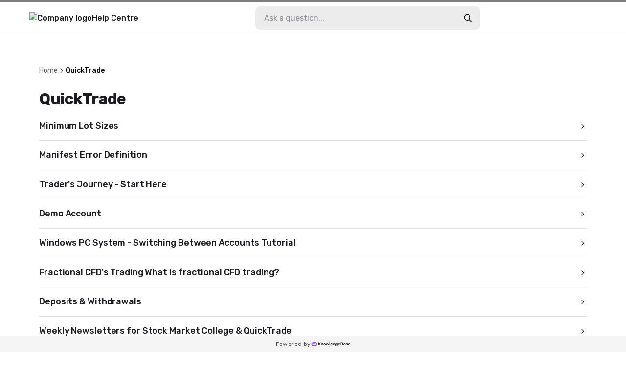

--- FILE ---
content_type: text/html
request_url: http://tradetoday.kb.help/quicktrade/
body_size: 12433
content:
<!DOCTYPE html><html lang="en-GB"><head><meta charSet="utf-8"/><meta name="viewport" content="width=device-width"/><link rel="icon" href="https://cdn.livechat-files.com/api/file/kb/file/12389691/092ad59eb9-27f1d88d23f60d0afb1c.png" sizes="any"/><meta property="og:image" content="https://cdn.livechat-files.com/api/file/kb/file/12389691/06990980e0-6a32496073ffec8e279c.png"/><title>QuickTrade | Help Centre</title><meta name="description" content="Help Centre: QuickTrade"/><meta property="og:title" content="QuickTrade | Help Centre"/><meta property="og:type" content="website"/><meta property="og:url" content="https://tradetoday.kb.help/quicktrade/"/><link rel="canonical" href="https://tradetoday.kb.help/quicktrade/"/><meta name="next-head-count" content="10"/><link rel="preconnect" href="https://fonts.googleapis.com"/><link rel="preconnect" href="https://fonts.gstatic.com" crossorigin="anonymous"/><link rel="preconnect" href="https://fonts.gstatic.com" crossorigin /><noscript data-n-css=""></noscript><script defer="" nomodule="" src="/_next/static/chunks/polyfills-78c92fac7aa8fdd8.js"></script><script src="/_next/static/chunks/webpack-880e48e2fc817058.js" defer=""></script><script src="/_next/static/chunks/framework-efd18f4d51f604cf.js" defer=""></script><script src="/_next/static/chunks/main-381489ec99e77ce6.js" defer=""></script><script src="/_next/static/chunks/pages/_app-322e7924f7fb0351.js" defer=""></script><script src="/_next/static/chunks/pages/%5BcontentSlug%5D-8e2fc17d40359c22.js" defer=""></script><script src="/_next/static/Fu8kjZsw0o4X7BESmKQLa/_buildManifest.js" defer=""></script><script src="/_next/static/Fu8kjZsw0o4X7BESmKQLa/_ssgManifest.js" defer=""></script><style data-styled="" data-styled-version="6.0.7">.gYARPx{flex-shrink:0;}/*!sc*/
data-styled.g2[id="sc-grXZZQ"]{content:"gYARPx,"}/*!sc*/
.dcDPhj{color:var(--color-link-primary);font-weight:500;font-size:18px;text-decoration:none;transition-duration:0.2s;}/*!sc*/
.dcDPhj:hover{color:var(--color-link-hover);text-decoration:underline;}/*!sc*/
data-styled.g3[id="sc-dkjKgF"]{content:"dcDPhj,"}/*!sc*/
.fZAEYx{position:relative;padding:10px 24px;background:transparent;border-radius:8px;border:1px solid var(--color-border-tertiary);cursor:pointer;transition-duration:0.2s;font-weight:500;font-size:18px;line-height:1.3;display:inline-flex;justify-content:center;align-items:center;gap:8px;color:var(--color-button-primary-text);background:var(--color-button-primary);}/*!sc*/
.fZAEYx:hover{background:var(--color-button-primary-hover);color:var(--color-button-primary-text-hover);text-decoration:none;}/*!sc*/
.fZAEYx:disabled{cursor:not-allowed;color:var(--color-button-primary-text);background:transparent;opacity:0.5;}/*!sc*/
@container (max-width: 540px){.fZAEYx{font-size:15px;}}/*!sc*/
data-styled.g5[id="sc-eDnVMP"]{content:"fZAEYx,"}/*!sc*/
.llQHzx{visibility:visible;display:flex;align-items:center;gap:6px;}/*!sc*/
data-styled.g7[id="sc-gKHVLF"]{content:"llQHzx,"}/*!sc*/
.hKiQwW{display:flex;align-items:center;gap:8px;margin:3px;margin-left:0;font-size:16px;line-height:1.8;padding:12px;transition:all 0.2s ease-in-out;border:0;background:transparent;}/*!sc*/
.hKiQwW:hover{color:#808080;opacity:0.7;background:transparent;}/*!sc*/
.hKiQwW:disabled{border:none;opacity:0.6;}/*!sc*/
data-styled.g20[id="sc-fEyylQ"]{content:"hKiQwW,"}/*!sc*/
.cxGKqD{display:flex;border-radius:10px;width:100%;height:48px;background:var(--color-bg-primary);}/*!sc*/
data-styled.g23[id="sc-dIEoRj"]{content:"cxGKqD,"}/*!sc*/
.gveZHv{flex-grow:1;min-width:0;margin:0 18px;margin-right:0;padding:0;border:none;font-size:16px;font-weight:400;color:var(--color-text-secondary);background:transparent;}/*!sc*/
.gveZHv::placeholder{color:var(--color-text-quaternary);}/*!sc*/
.gveZHv:focus{outline:none;}/*!sc*/
.gveZHv:disabled{cursor:not-allowed;color:var(--color-text-disabled);background:transparent;}/*!sc*/
data-styled.g24[id="sc-hHvkSs"]{content:"gveZHv,"}/*!sc*/
.gifYOL{font-size:14px;font-weight:400;color:var(--color-text-muted);}/*!sc*/
.gifYOL:last-child{color:var(--color-text-primary-darker);pointer-events:none;}/*!sc*/
.BQmWe{font-size:14px;font-weight:500;color:var(--color-text-muted);}/*!sc*/
.BQmWe:last-child{color:var(--color-text-primary-darker);pointer-events:none;}/*!sc*/
data-styled.g28[id="sc-bBbNsw"]{content:"gifYOL,BQmWe,"}/*!sc*/
.eAMTft{display:flex;align-items:center;gap:12px;color:var(--color-text-muted);white-space:nowrap;overflow:auto;padding-right:20px;-webkit-mask-image:linear-gradient(to right, black 90%, transparent 100%);}/*!sc*/
.eAMTft a:hover{color:var(--color-text-primary-darker);text-decoration:none;}/*!sc*/
@container (max-width: 540px){.eAMTft{gap:8px;}}/*!sc*/
data-styled.g29[id="sc-ivDvhZ"]{content:"eAMTft,"}/*!sc*/
.ksopeB{display:flex;gap:32px;padding:64px 0;font-size:30px;}/*!sc*/
@container (max-width: 1024px){.ksopeB{flex-direction:column-reverse;gap:14px;padding-top:20px;}}/*!sc*/
data-styled.g60[id="sc-jeWJQQ"]{content:"ksopeB,"}/*!sc*/
.gMnrNE{flex:1;}/*!sc*/
data-styled.g61[id="sc-eKcIhx"]{content:"gMnrNE,"}/*!sc*/
.hTZxqf{margin:30px 0 0;font-size:32px;line-height:1.1;letter-spacing:-0.4px;font-weight:600;background:var(--color-text-header);-webkit-background-clip:text;-webkit-text-fill-color:transparent;}/*!sc*/
@container (max-width: 1024px){.hTZxqf{font-size:28px;}}/*!sc*/
@container (max-width: 540px){.hTZxqf{font-size:18px;}}/*!sc*/
data-styled.g62[id="sc-oASGG"]{content:"hTZxqf,"}/*!sc*/
.eoQcyt{display:flex;flex-direction:column;margin-top:8px;}/*!sc*/
data-styled.g63[id="sc-hjcAwj"]{content:"eoQcyt,"}/*!sc*/
.hIQuug{display:flex;align-items:center;justify-content:space-between;gap:10px;padding:16px 0px;transition:all 0.2s ease-in-out;border-bottom:1px solid var(--color-border-primary);font-size:18px;font-weight:500;letter-spacing:-0.1px;color:var(--color-text-primary);}/*!sc*/
.hIQuug:hover{text-decoration:none;color:var(--color-link-hover);}/*!sc*/
@container (max-width: 1024px){.hIQuug{font-size:16px;}}/*!sc*/
@container (max-width: 540px){.hIQuug{font-size:15px;}}/*!sc*/
data-styled.g64[id="sc-egWZns"]{content:"hIQuug,"}/*!sc*/
.bedDED{flex-shrink:0;color:var(--color-text-secondary);}/*!sc*/
data-styled.g65[id="sc-lbyHcV"]{content:"bedDED,"}/*!sc*/
.hghzLS{width:100%;height:32px;position:fixed;bottom:0;left:0;display:flex;justify-content:center;align-items:center;gap:8px;background:var(--color-bg-secondary);}/*!sc*/
data-styled.g78[id="sc-bTLJel"]{content:"hghzLS,"}/*!sc*/
.jBQPtA{color:var(--color-text-light);font-size:12px;letter-spacing:0.4px;font-weight:400;display:flex;align-items:center;gap:4px;height:100%;padding:0 20px;}/*!sc*/
.jBQPtA:hover{text-decoration:none;color:var(--color-text-quaternary);}/*!sc*/
data-styled.g79[id="sc-kIuKII"]{content:"jBQPtA,"}/*!sc*/
:root{--color-text-primary:#1b1b20;--color-text-primary-darker:#000000;--color-text-primary-lighter:#ffffff;--color-text-header:var(--color-text-primary);--color-text-feedback:#111111;--color-text-hover:var(--color-text-primary);--color-text-hover-alternate:#424d57;--color-text-secondary:#131317;--color-text-tertiary:#62626d;--color-text-quaternary:#8d8d95;--color-text-disabled:#595959;--color-text-muted:#57575c;--color-text-light:#4f4f4f;--color-text-figcaption:#999;--color-bg-primary:#ffffff;--color-bg-secondary:#f5f5f5;--color-bg-quaternary:#ececec;--color-bg-hover:#f6f6f7;--color-border-primary:#e2e2e4;--color-border-secondary:#cdcdcf;--color-border-tertiary:#c9c9cd;--color-border-muted:#ccc;--color-border-error:#ae0003;--color-border-image:#dde2e6;--color-error:#ae0003;--color-search-primary:#9146FF;--color-link-primary:#06f;--color-link-hover:#0059e1;--color-code-bg:#e8e8e8;--color-shadow-primary:rgba(19, 19, 23, 0.4);--color-shadow-secondary:rgba(19, 19, 23, 0.25);--color-shadow-tertiary:rgba(19, 19, 23, 0.14);--color-shadow-overlay:rgba(19, 19, 23, 0.7);--color-shadow-darkening:rgba(0, 0, 0, 0.2);--color-shadow-card:rgba(0, 0, 0, 0.1);--color-loader-primary:#1b1b20;--color-loader-secondary:#b9b9b9;--color-loader-skeleton:rgba(165, 165, 165, 0.1);--color-loader-skeleton-active:rgba(165, 165, 165, 0.3);--color-icon-primary:#1B1B20;--color-icon-accent:var(--color-primary-light);--color-border-loading:#a2a2a2;--color-button-primary:var(--color-bg-primary);--color-button-primary-hover:var(--color-text-primary);--color-button-primary-text:var(--color-text-primary-darker);--color-button-primary-text-hover:var(--color-text-primary-lighter);--color-button-border-loading:var(--color-border-loading);--color-button-with-light:#eee;--color-password-modal-bg:var(--color-link-hover);--color-password-modal-border:var(--color-link-hover);--color-password-modal-text:white;}/*!sc*/
body{margin:0;padding:0;}/*!sc*/
@media (max-width: 540px){body:has(#search-results){overflow:hidden;}}/*!sc*/
data-styled.g86[id="sc-global-fegfFg1"]{content:"sc-global-fegfFg1,"}/*!sc*/
:root body{background:#ffffff;}/*!sc*/
:root h1,:root h2,:root h3,:root h4,:root h5{font-family:inherit;}/*!sc*/
data-styled.g87[id="sc-global-ijKNhA1"]{content:"sc-global-ijKNhA1,"}/*!sc*/
.crfEfA{display:flex;justify-content:center;width:100%;flex:1;scroll-margin:16px;}/*!sc*/
data-styled.g98[id="sc-fHKCsJ"]{content:"crfEfA,"}/*!sc*/
.fKDQsI{background:var(--color-bg-quaternary);}/*!sc*/
data-styled.g99[id="sc-dujzCk"]{content:"fKDQsI,"}/*!sc*/
.kyaxQX{height:70px;border-bottom:1px solid var(--color-border-primary);border-top:4px solid #808080;}/*!sc*/
@container (max-width: 540px){.kyaxQX{border-top:0;height:auto;}}/*!sc*/
data-styled.g122[id="sc-hjbpFB"]{content:"kyaxQX,"}/*!sc*/
.jnoPEB{max-width:1440px;width:100%;height:100%;margin:0 auto;padding:0 60px;display:flex;align-items:center;justify-content:space-between;position:relative;}/*!sc*/
@container (max-width: 1024px){.jnoPEB{padding:0 32px;}}/*!sc*/
@container (max-width: 540px){.jnoPEB{flex-direction:column;align-items:flex-start;gap:16px;padding:20px;}}/*!sc*/
data-styled.g124[id="sc-fWzlon"]{content:"jnoPEB,"}/*!sc*/
.loNOte{display:flex;align-items:center;gap:16px;color:var(--color-text-primary);font-size:16px;font-weight:500;}/*!sc*/
.loNOte:hover{color:var(--color-text-primary);text-decoration:none;}/*!sc*/
data-styled.g125[id="sc-fHIGvW"]{content:"loNOte,"}/*!sc*/
.fiEEOb{max-height:30px;height:100%;}/*!sc*/
@container (max-width: 540px){.fiEEOb{max-height:24px;max-width:50%;}}/*!sc*/
data-styled.g126[id="sc-gzjWgB"]{content:"fiEEOb,"}/*!sc*/
.epnZjd{position:relative;display:flex;flex:2;flex-direction:row-reverse;align-items:center;width:100%;max-width:500px;padding:0 20px;}/*!sc*/
@container (max-width: 1024px){.epnZjd{padding-right:0;}.epnZjd:has(input:checked){width:100%;height:100%;max-width:100%;background:var(--color-bg-primary);}}/*!sc*/
@container (max-width: 540px){.epnZjd{width:100%;padding:0;display:flex;}}/*!sc*/
data-styled.g130[id="sc-iFgQXl"]{content:"epnZjd,"}/*!sc*/
.frZNLY{container-type:inline-size;background:var(--color-bg-primary);min-height:100vh;}/*!sc*/
data-styled.g131[id="sc-iqqmeU"]{content:"frZNLY,"}/*!sc*/
.jeJczw{display:flex;flex-direction:column;width:100%;max-width:1180px;padding:0 30px;margin:0 auto;margin-bottom:40px;}/*!sc*/
@container (max-width: 540px){.jeJczw{padding:0 20px;}}/*!sc*/
data-styled.g132[id="sc-eVAmPc"]{content:"jeJczw,"}/*!sc*/
.llmkhf{line-height:1.5;}/*!sc*/
.llmkhf *{font-family:"","Rubik",-apple-system,"system-ui","Segoe UI","Helvetica Neue",Arial,sans-serif;box-sizing:border-box;-webkit-font-smoothing:antialiased;}/*!sc*/
data-styled.g139[id="sc-iJABxv"]{content:"llmkhf,"}/*!sc*/
</style><style data-href="https://fonts.googleapis.com/css2?family=Rubik:wght@300;400;500;700&display=swap">@font-face{font-family:'Rubik';font-style:normal;font-weight:300;font-display:swap;src:url(https://fonts.gstatic.com/l/font?kit=iJWZBXyIfDnIV5PNhY1KTN7Z-Yh-WYi1Uw&skey=cee854e66788286d&v=v31) format('woff')}@font-face{font-family:'Rubik';font-style:normal;font-weight:400;font-display:swap;src:url(https://fonts.gstatic.com/l/font?kit=iJWZBXyIfDnIV5PNhY1KTN7Z-Yh-B4i1Uw&skey=cee854e66788286d&v=v31) format('woff')}@font-face{font-family:'Rubik';font-style:normal;font-weight:500;font-display:swap;src:url(https://fonts.gstatic.com/l/font?kit=iJWZBXyIfDnIV5PNhY1KTN7Z-Yh-NYi1Uw&skey=cee854e66788286d&v=v31) format('woff')}@font-face{font-family:'Rubik';font-style:normal;font-weight:700;font-display:swap;src:url(https://fonts.gstatic.com/l/font?kit=iJWZBXyIfDnIV5PNhY1KTN7Z-Yh-4I-1Uw&skey=cee854e66788286d&v=v31) format('woff')}@font-face{font-family:'Rubik';font-style:normal;font-weight:300;font-display:swap;src:url(https://fonts.gstatic.com/s/rubik/v31/iJWKBXyIfDnIV7nErXyw023e1Ik.woff2) format('woff2');unicode-range:U+0600-06FF,U+0750-077F,U+0870-088E,U+0890-0891,U+0897-08E1,U+08E3-08FF,U+200C-200E,U+2010-2011,U+204F,U+2E41,U+FB50-FDFF,U+FE70-FE74,U+FE76-FEFC,U+102E0-102FB,U+10E60-10E7E,U+10EC2-10EC4,U+10EFC-10EFF,U+1EE00-1EE03,U+1EE05-1EE1F,U+1EE21-1EE22,U+1EE24,U+1EE27,U+1EE29-1EE32,U+1EE34-1EE37,U+1EE39,U+1EE3B,U+1EE42,U+1EE47,U+1EE49,U+1EE4B,U+1EE4D-1EE4F,U+1EE51-1EE52,U+1EE54,U+1EE57,U+1EE59,U+1EE5B,U+1EE5D,U+1EE5F,U+1EE61-1EE62,U+1EE64,U+1EE67-1EE6A,U+1EE6C-1EE72,U+1EE74-1EE77,U+1EE79-1EE7C,U+1EE7E,U+1EE80-1EE89,U+1EE8B-1EE9B,U+1EEA1-1EEA3,U+1EEA5-1EEA9,U+1EEAB-1EEBB,U+1EEF0-1EEF1}@font-face{font-family:'Rubik';font-style:normal;font-weight:300;font-display:swap;src:url(https://fonts.gstatic.com/s/rubik/v31/iJWKBXyIfDnIV7nMrXyw023e1Ik.woff2) format('woff2');unicode-range:U+0460-052F,U+1C80-1C8A,U+20B4,U+2DE0-2DFF,U+A640-A69F,U+FE2E-FE2F}@font-face{font-family:'Rubik';font-style:normal;font-weight:300;font-display:swap;src:url(https://fonts.gstatic.com/s/rubik/v31/iJWKBXyIfDnIV7nFrXyw023e1Ik.woff2) format('woff2');unicode-range:U+0301,U+0400-045F,U+0490-0491,U+04B0-04B1,U+2116}@font-face{font-family:'Rubik';font-style:normal;font-weight:300;font-display:swap;src:url(https://fonts.gstatic.com/s/rubik/v31/iJWKBXyIfDnIV7nDrXyw023e1Ik.woff2) format('woff2');unicode-range:U+0307-0308,U+0590-05FF,U+200C-2010,U+20AA,U+25CC,U+FB1D-FB4F}@font-face{font-family:'Rubik';font-style:normal;font-weight:300;font-display:swap;src:url(https://fonts.gstatic.com/s/rubik/v31/iJWKBXyIfDnIV7nPrXyw023e1Ik.woff2) format('woff2');unicode-range:U+0100-02BA,U+02BD-02C5,U+02C7-02CC,U+02CE-02D7,U+02DD-02FF,U+0304,U+0308,U+0329,U+1D00-1DBF,U+1E00-1E9F,U+1EF2-1EFF,U+2020,U+20A0-20AB,U+20AD-20C0,U+2113,U+2C60-2C7F,U+A720-A7FF}@font-face{font-family:'Rubik';font-style:normal;font-weight:300;font-display:swap;src:url(https://fonts.gstatic.com/s/rubik/v31/iJWKBXyIfDnIV7nBrXyw023e.woff2) format('woff2');unicode-range:U+0000-00FF,U+0131,U+0152-0153,U+02BB-02BC,U+02C6,U+02DA,U+02DC,U+0304,U+0308,U+0329,U+2000-206F,U+20AC,U+2122,U+2191,U+2193,U+2212,U+2215,U+FEFF,U+FFFD}@font-face{font-family:'Rubik';font-style:normal;font-weight:400;font-display:swap;src:url(https://fonts.gstatic.com/s/rubik/v31/iJWKBXyIfDnIV7nErXyw023e1Ik.woff2) format('woff2');unicode-range:U+0600-06FF,U+0750-077F,U+0870-088E,U+0890-0891,U+0897-08E1,U+08E3-08FF,U+200C-200E,U+2010-2011,U+204F,U+2E41,U+FB50-FDFF,U+FE70-FE74,U+FE76-FEFC,U+102E0-102FB,U+10E60-10E7E,U+10EC2-10EC4,U+10EFC-10EFF,U+1EE00-1EE03,U+1EE05-1EE1F,U+1EE21-1EE22,U+1EE24,U+1EE27,U+1EE29-1EE32,U+1EE34-1EE37,U+1EE39,U+1EE3B,U+1EE42,U+1EE47,U+1EE49,U+1EE4B,U+1EE4D-1EE4F,U+1EE51-1EE52,U+1EE54,U+1EE57,U+1EE59,U+1EE5B,U+1EE5D,U+1EE5F,U+1EE61-1EE62,U+1EE64,U+1EE67-1EE6A,U+1EE6C-1EE72,U+1EE74-1EE77,U+1EE79-1EE7C,U+1EE7E,U+1EE80-1EE89,U+1EE8B-1EE9B,U+1EEA1-1EEA3,U+1EEA5-1EEA9,U+1EEAB-1EEBB,U+1EEF0-1EEF1}@font-face{font-family:'Rubik';font-style:normal;font-weight:400;font-display:swap;src:url(https://fonts.gstatic.com/s/rubik/v31/iJWKBXyIfDnIV7nMrXyw023e1Ik.woff2) format('woff2');unicode-range:U+0460-052F,U+1C80-1C8A,U+20B4,U+2DE0-2DFF,U+A640-A69F,U+FE2E-FE2F}@font-face{font-family:'Rubik';font-style:normal;font-weight:400;font-display:swap;src:url(https://fonts.gstatic.com/s/rubik/v31/iJWKBXyIfDnIV7nFrXyw023e1Ik.woff2) format('woff2');unicode-range:U+0301,U+0400-045F,U+0490-0491,U+04B0-04B1,U+2116}@font-face{font-family:'Rubik';font-style:normal;font-weight:400;font-display:swap;src:url(https://fonts.gstatic.com/s/rubik/v31/iJWKBXyIfDnIV7nDrXyw023e1Ik.woff2) format('woff2');unicode-range:U+0307-0308,U+0590-05FF,U+200C-2010,U+20AA,U+25CC,U+FB1D-FB4F}@font-face{font-family:'Rubik';font-style:normal;font-weight:400;font-display:swap;src:url(https://fonts.gstatic.com/s/rubik/v31/iJWKBXyIfDnIV7nPrXyw023e1Ik.woff2) format('woff2');unicode-range:U+0100-02BA,U+02BD-02C5,U+02C7-02CC,U+02CE-02D7,U+02DD-02FF,U+0304,U+0308,U+0329,U+1D00-1DBF,U+1E00-1E9F,U+1EF2-1EFF,U+2020,U+20A0-20AB,U+20AD-20C0,U+2113,U+2C60-2C7F,U+A720-A7FF}@font-face{font-family:'Rubik';font-style:normal;font-weight:400;font-display:swap;src:url(https://fonts.gstatic.com/s/rubik/v31/iJWKBXyIfDnIV7nBrXyw023e.woff2) format('woff2');unicode-range:U+0000-00FF,U+0131,U+0152-0153,U+02BB-02BC,U+02C6,U+02DA,U+02DC,U+0304,U+0308,U+0329,U+2000-206F,U+20AC,U+2122,U+2191,U+2193,U+2212,U+2215,U+FEFF,U+FFFD}@font-face{font-family:'Rubik';font-style:normal;font-weight:500;font-display:swap;src:url(https://fonts.gstatic.com/s/rubik/v31/iJWKBXyIfDnIV7nErXyw023e1Ik.woff2) format('woff2');unicode-range:U+0600-06FF,U+0750-077F,U+0870-088E,U+0890-0891,U+0897-08E1,U+08E3-08FF,U+200C-200E,U+2010-2011,U+204F,U+2E41,U+FB50-FDFF,U+FE70-FE74,U+FE76-FEFC,U+102E0-102FB,U+10E60-10E7E,U+10EC2-10EC4,U+10EFC-10EFF,U+1EE00-1EE03,U+1EE05-1EE1F,U+1EE21-1EE22,U+1EE24,U+1EE27,U+1EE29-1EE32,U+1EE34-1EE37,U+1EE39,U+1EE3B,U+1EE42,U+1EE47,U+1EE49,U+1EE4B,U+1EE4D-1EE4F,U+1EE51-1EE52,U+1EE54,U+1EE57,U+1EE59,U+1EE5B,U+1EE5D,U+1EE5F,U+1EE61-1EE62,U+1EE64,U+1EE67-1EE6A,U+1EE6C-1EE72,U+1EE74-1EE77,U+1EE79-1EE7C,U+1EE7E,U+1EE80-1EE89,U+1EE8B-1EE9B,U+1EEA1-1EEA3,U+1EEA5-1EEA9,U+1EEAB-1EEBB,U+1EEF0-1EEF1}@font-face{font-family:'Rubik';font-style:normal;font-weight:500;font-display:swap;src:url(https://fonts.gstatic.com/s/rubik/v31/iJWKBXyIfDnIV7nMrXyw023e1Ik.woff2) format('woff2');unicode-range:U+0460-052F,U+1C80-1C8A,U+20B4,U+2DE0-2DFF,U+A640-A69F,U+FE2E-FE2F}@font-face{font-family:'Rubik';font-style:normal;font-weight:500;font-display:swap;src:url(https://fonts.gstatic.com/s/rubik/v31/iJWKBXyIfDnIV7nFrXyw023e1Ik.woff2) format('woff2');unicode-range:U+0301,U+0400-045F,U+0490-0491,U+04B0-04B1,U+2116}@font-face{font-family:'Rubik';font-style:normal;font-weight:500;font-display:swap;src:url(https://fonts.gstatic.com/s/rubik/v31/iJWKBXyIfDnIV7nDrXyw023e1Ik.woff2) format('woff2');unicode-range:U+0307-0308,U+0590-05FF,U+200C-2010,U+20AA,U+25CC,U+FB1D-FB4F}@font-face{font-family:'Rubik';font-style:normal;font-weight:500;font-display:swap;src:url(https://fonts.gstatic.com/s/rubik/v31/iJWKBXyIfDnIV7nPrXyw023e1Ik.woff2) format('woff2');unicode-range:U+0100-02BA,U+02BD-02C5,U+02C7-02CC,U+02CE-02D7,U+02DD-02FF,U+0304,U+0308,U+0329,U+1D00-1DBF,U+1E00-1E9F,U+1EF2-1EFF,U+2020,U+20A0-20AB,U+20AD-20C0,U+2113,U+2C60-2C7F,U+A720-A7FF}@font-face{font-family:'Rubik';font-style:normal;font-weight:500;font-display:swap;src:url(https://fonts.gstatic.com/s/rubik/v31/iJWKBXyIfDnIV7nBrXyw023e.woff2) format('woff2');unicode-range:U+0000-00FF,U+0131,U+0152-0153,U+02BB-02BC,U+02C6,U+02DA,U+02DC,U+0304,U+0308,U+0329,U+2000-206F,U+20AC,U+2122,U+2191,U+2193,U+2212,U+2215,U+FEFF,U+FFFD}@font-face{font-family:'Rubik';font-style:normal;font-weight:700;font-display:swap;src:url(https://fonts.gstatic.com/s/rubik/v31/iJWKBXyIfDnIV7nErXyw023e1Ik.woff2) format('woff2');unicode-range:U+0600-06FF,U+0750-077F,U+0870-088E,U+0890-0891,U+0897-08E1,U+08E3-08FF,U+200C-200E,U+2010-2011,U+204F,U+2E41,U+FB50-FDFF,U+FE70-FE74,U+FE76-FEFC,U+102E0-102FB,U+10E60-10E7E,U+10EC2-10EC4,U+10EFC-10EFF,U+1EE00-1EE03,U+1EE05-1EE1F,U+1EE21-1EE22,U+1EE24,U+1EE27,U+1EE29-1EE32,U+1EE34-1EE37,U+1EE39,U+1EE3B,U+1EE42,U+1EE47,U+1EE49,U+1EE4B,U+1EE4D-1EE4F,U+1EE51-1EE52,U+1EE54,U+1EE57,U+1EE59,U+1EE5B,U+1EE5D,U+1EE5F,U+1EE61-1EE62,U+1EE64,U+1EE67-1EE6A,U+1EE6C-1EE72,U+1EE74-1EE77,U+1EE79-1EE7C,U+1EE7E,U+1EE80-1EE89,U+1EE8B-1EE9B,U+1EEA1-1EEA3,U+1EEA5-1EEA9,U+1EEAB-1EEBB,U+1EEF0-1EEF1}@font-face{font-family:'Rubik';font-style:normal;font-weight:700;font-display:swap;src:url(https://fonts.gstatic.com/s/rubik/v31/iJWKBXyIfDnIV7nMrXyw023e1Ik.woff2) format('woff2');unicode-range:U+0460-052F,U+1C80-1C8A,U+20B4,U+2DE0-2DFF,U+A640-A69F,U+FE2E-FE2F}@font-face{font-family:'Rubik';font-style:normal;font-weight:700;font-display:swap;src:url(https://fonts.gstatic.com/s/rubik/v31/iJWKBXyIfDnIV7nFrXyw023e1Ik.woff2) format('woff2');unicode-range:U+0301,U+0400-045F,U+0490-0491,U+04B0-04B1,U+2116}@font-face{font-family:'Rubik';font-style:normal;font-weight:700;font-display:swap;src:url(https://fonts.gstatic.com/s/rubik/v31/iJWKBXyIfDnIV7nDrXyw023e1Ik.woff2) format('woff2');unicode-range:U+0307-0308,U+0590-05FF,U+200C-2010,U+20AA,U+25CC,U+FB1D-FB4F}@font-face{font-family:'Rubik';font-style:normal;font-weight:700;font-display:swap;src:url(https://fonts.gstatic.com/s/rubik/v31/iJWKBXyIfDnIV7nPrXyw023e1Ik.woff2) format('woff2');unicode-range:U+0100-02BA,U+02BD-02C5,U+02C7-02CC,U+02CE-02D7,U+02DD-02FF,U+0304,U+0308,U+0329,U+1D00-1DBF,U+1E00-1E9F,U+1EF2-1EFF,U+2020,U+20A0-20AB,U+20AD-20C0,U+2113,U+2C60-2C7F,U+A720-A7FF}@font-face{font-family:'Rubik';font-style:normal;font-weight:700;font-display:swap;src:url(https://fonts.gstatic.com/s/rubik/v31/iJWKBXyIfDnIV7nBrXyw023e.woff2) format('woff2');unicode-range:U+0000-00FF,U+0131,U+0152-0153,U+02BB-02BC,U+02C6,U+02DA,U+02DC,U+0304,U+0308,U+0329,U+2000-206F,U+20AC,U+2122,U+2191,U+2193,U+2212,U+2215,U+FEFF,U+FFFD}</style></head><body><div id="__next"><div class="sc-iJABxv llmkhf"><div class="sc-iqqmeU frZNLY"><div class="sc-hjbpFB kyaxQX"><header class="sc-fWzlon jnoPEB"><a class="sc-dkjKgF dcDPhj sc-fHIGvW loNOte" href="/"><img src="https://cdn.livechat-files.com/api/file/kb/file/12389691/9763dd3370-375e4bddf15d5a9a72f6.png" alt="Company logo" class="sc-gzjWgB fiEEOb"/>Help Centre</a><div class="sc-iFgQXl epnZjd"><form id="header-search" class="sc-fHKCsJ crfEfA"><div class="sc-dIEoRj cxGKqD sc-dujzCk fKDQsI"><input id="143d19b1-fa64-4303-8150-3568c7a08eee" placeholder="Ask a question..." class="sc-hHvkSs gveZHv" value=""/><button type="submit" aria-label="search-button" class="sc-eDnVMP fZAEYx sc-fEyylQ hKiQwW"><div class="sc-gKHVLF llQHzx"><svg xmlns="http://www.w3.org/2000/svg" width="20" height="20" viewBox="0 0 24 24" fill="none" stroke="currentColor" stroke-width="2" stroke-linecap="round" stroke-linejoin="round" class="tabler-icon tabler-icon-search"><path d="M10 10m-7 0a7 7 0 1 0 14 0a7 7 0 1 0 -14 0"></path><path d="M21 21l-6 -6"></path></svg></div></button></div></form></div><div class="sc-gUkKNk"></div></header></div><div class="sc-eVAmPc jeJczw"><div class="sc-jeWJQQ ksopeB"><main class="sc-eKcIhx gMnrNE"><nav class="sc-ivDvhZ eAMTft"><a class="sc-dkjKgF dcDPhj sc-bBbNsw gifYOL" href="/">Home</a><svg xmlns="http://www.w3.org/2000/svg" width="16" height="16" viewBox="0 0 24 24" fill="none" stroke="currentColor" stroke-width="2" stroke-linecap="round" stroke-linejoin="round" class="sc-grXZZQ gYARPx"><path d="M9 6l6 6l-6 6"></path></svg><a class="sc-dkjKgF dcDPhj sc-bBbNsw BQmWe" href="/quicktrade/">QuickTrade</a></nav><h1 class="sc-oASGG hTZxqf">QuickTrade</h1><div class="sc-hjcAwj eoQcyt"><a class="sc-dkjKgF dcDPhj sc-egWZns hIQuug" href="/minimum-lot-sizes/">Minimum Lot Sizes <svg xmlns="http://www.w3.org/2000/svg" width="16" height="16" viewBox="0 0 24 24" fill="none" stroke="currentColor" stroke-width="2" stroke-linecap="round" stroke-linejoin="round" class="sc-lbyHcV bedDED"><path d="M9 6l6 6l-6 6"></path></svg></a><a class="sc-dkjKgF dcDPhj sc-egWZns hIQuug" href="/manifest-error-definition/">Manifest Error Definition<svg xmlns="http://www.w3.org/2000/svg" width="16" height="16" viewBox="0 0 24 24" fill="none" stroke="currentColor" stroke-width="2" stroke-linecap="round" stroke-linejoin="round" class="sc-lbyHcV bedDED"><path d="M9 6l6 6l-6 6"></path></svg></a><a class="sc-dkjKgF dcDPhj sc-egWZns hIQuug" href="/traders-journey-start-here/">Trader&#x27;s Journey - Start Here<svg xmlns="http://www.w3.org/2000/svg" width="16" height="16" viewBox="0 0 24 24" fill="none" stroke="currentColor" stroke-width="2" stroke-linecap="round" stroke-linejoin="round" class="sc-lbyHcV bedDED"><path d="M9 6l6 6l-6 6"></path></svg></a><a class="sc-dkjKgF dcDPhj sc-egWZns hIQuug" href="/demo-account/">Demo Account<svg xmlns="http://www.w3.org/2000/svg" width="16" height="16" viewBox="0 0 24 24" fill="none" stroke="currentColor" stroke-width="2" stroke-linecap="round" stroke-linejoin="round" class="sc-lbyHcV bedDED"><path d="M9 6l6 6l-6 6"></path></svg></a><a class="sc-dkjKgF dcDPhj sc-egWZns hIQuug" href="/windows-pc-system-switching-between-accounts-tutorial/">Windows PC System - Switching Between Accounts Tutorial<svg xmlns="http://www.w3.org/2000/svg" width="16" height="16" viewBox="0 0 24 24" fill="none" stroke="currentColor" stroke-width="2" stroke-linecap="round" stroke-linejoin="round" class="sc-lbyHcV bedDED"><path d="M9 6l6 6l-6 6"></path></svg></a><a class="sc-dkjKgF dcDPhj sc-egWZns hIQuug" href="/fractional-cfds-trading-what-is-fractional-cfd-trading/">Fractional CFD&#x27;s Trading
What is fractional CFD trading? <svg xmlns="http://www.w3.org/2000/svg" width="16" height="16" viewBox="0 0 24 24" fill="none" stroke="currentColor" stroke-width="2" stroke-linecap="round" stroke-linejoin="round" class="sc-lbyHcV bedDED"><path d="M9 6l6 6l-6 6"></path></svg></a><a class="sc-dkjKgF dcDPhj sc-egWZns hIQuug" href="/deposits-withdrawals/">Deposits &amp; Withdrawals<svg xmlns="http://www.w3.org/2000/svg" width="16" height="16" viewBox="0 0 24 24" fill="none" stroke="currentColor" stroke-width="2" stroke-linecap="round" stroke-linejoin="round" class="sc-lbyHcV bedDED"><path d="M9 6l6 6l-6 6"></path></svg></a><a class="sc-dkjKgF dcDPhj sc-egWZns hIQuug" href="/weekly-newsletters-for-stock-market-college-quicktrade/">Weekly Newsletters for Stock Market College &amp; QuickTrade<svg xmlns="http://www.w3.org/2000/svg" width="16" height="16" viewBox="0 0 24 24" fill="none" stroke="currentColor" stroke-width="2" stroke-linecap="round" stroke-linejoin="round" class="sc-lbyHcV bedDED"><path d="M9 6l6 6l-6 6"></path></svg></a><a class="sc-dkjKgF dcDPhj sc-egWZns hIQuug" href="/why-quicktrade/">Why QuickTrade? <svg xmlns="http://www.w3.org/2000/svg" width="16" height="16" viewBox="0 0 24 24" fill="none" stroke="currentColor" stroke-width="2" stroke-linecap="round" stroke-linejoin="round" class="sc-lbyHcV bedDED"><path d="M9 6l6 6l-6 6"></path></svg></a><a class="sc-dkjKgF dcDPhj sc-egWZns hIQuug" href="/faqs-quicktrade-with-insolvency-rehabilitation-explanation/">FAQ&#x27;s QuickTrade with Insolvency &amp; Rehabilitation explanation<svg xmlns="http://www.w3.org/2000/svg" width="16" height="16" viewBox="0 0 24 24" fill="none" stroke="currentColor" stroke-width="2" stroke-linecap="round" stroke-linejoin="round" class="sc-lbyHcV bedDED"><path d="M9 6l6 6l-6 6"></path></svg></a><a class="sc-dkjKgF dcDPhj sc-egWZns hIQuug" href="/moneyweb-articles/">MoneyWeb Articles<svg xmlns="http://www.w3.org/2000/svg" width="16" height="16" viewBox="0 0 24 24" fill="none" stroke="currentColor" stroke-width="2" stroke-linecap="round" stroke-linejoin="round" class="sc-lbyHcV bedDED"><path d="M9 6l6 6l-6 6"></path></svg></a><a class="sc-dkjKgF dcDPhj sc-egWZns hIQuug" href="/metatrader-5-trading-platform/">MetaTrader 5 Trading Platform<svg xmlns="http://www.w3.org/2000/svg" width="16" height="16" viewBox="0 0 24 24" fill="none" stroke="currentColor" stroke-width="2" stroke-linecap="round" stroke-linejoin="round" class="sc-lbyHcV bedDED"><path d="M9 6l6 6l-6 6"></path></svg></a><a class="sc-dkjKgF dcDPhj sc-egWZns hIQuug" href="/ib-presentations/">IB Presentations<svg xmlns="http://www.w3.org/2000/svg" width="16" height="16" viewBox="0 0 24 24" fill="none" stroke="currentColor" stroke-width="2" stroke-linecap="round" stroke-linejoin="round" class="sc-lbyHcV bedDED"><path d="M9 6l6 6l-6 6"></path></svg></a><a class="sc-dkjKgF dcDPhj sc-egWZns hIQuug" href="/cryptocurrency-copy-robot-trading-information/">Cryptocurrency &amp; Copy (Robot) trading information<svg xmlns="http://www.w3.org/2000/svg" width="16" height="16" viewBox="0 0 24 24" fill="none" stroke="currentColor" stroke-width="2" stroke-linecap="round" stroke-linejoin="round" class="sc-lbyHcV bedDED"><path d="M9 6l6 6l-6 6"></path></svg></a><a class="sc-dkjKgF dcDPhj sc-egWZns hIQuug" href="/marketing-banners-for-quicktrade/">Marketing Banners for QuickTrade<svg xmlns="http://www.w3.org/2000/svg" width="16" height="16" viewBox="0 0 24 24" fill="none" stroke="currentColor" stroke-width="2" stroke-linecap="round" stroke-linejoin="round" class="sc-lbyHcV bedDED"><path d="M9 6l6 6l-6 6"></path></svg></a><a class="sc-dkjKgF dcDPhj sc-egWZns hIQuug" href="/jse-cfds-will-no-longer-be-offered-by-quicktrade-on-the-trading-platform/">JSE CFD’s will no longer be offered by QuickTrade on the trading platform<svg xmlns="http://www.w3.org/2000/svg" width="16" height="16" viewBox="0 0 24 24" fill="none" stroke="currentColor" stroke-width="2" stroke-linecap="round" stroke-linejoin="round" class="sc-lbyHcV bedDED"><path d="M9 6l6 6l-6 6"></path></svg></a><a class="sc-dkjKgF dcDPhj sc-egWZns hIQuug" href="/quicktrade-fsp-45262/">QuickTrade FSP 45262<svg xmlns="http://www.w3.org/2000/svg" width="16" height="16" viewBox="0 0 24 24" fill="none" stroke="currentColor" stroke-width="2" stroke-linecap="round" stroke-linejoin="round" class="sc-lbyHcV bedDED"><path d="M9 6l6 6l-6 6"></path></svg></a><a class="sc-dkjKgF dcDPhj sc-egWZns hIQuug" href="/usa-cfds/">USA CFD’s<svg xmlns="http://www.w3.org/2000/svg" width="16" height="16" viewBox="0 0 24 24" fill="none" stroke="currentColor" stroke-width="2" stroke-linecap="round" stroke-linejoin="round" class="sc-lbyHcV bedDED"><path d="M9 6l6 6l-6 6"></path></svg></a><a class="sc-dkjKgF dcDPhj sc-egWZns hIQuug" href="/android-system-switching-between-accounts-tutorial/">Android System - Switching between accounts tutorial.<svg xmlns="http://www.w3.org/2000/svg" width="16" height="16" viewBox="0 0 24 24" fill="none" stroke="currentColor" stroke-width="2" stroke-linecap="round" stroke-linejoin="round" class="sc-lbyHcV bedDED"><path d="M9 6l6 6l-6 6"></path></svg></a><a class="sc-dkjKgF dcDPhj sc-egWZns hIQuug" href="/trade-sheet-forex/">Trade Sheet Forex<svg xmlns="http://www.w3.org/2000/svg" width="16" height="16" viewBox="0 0 24 24" fill="none" stroke="currentColor" stroke-width="2" stroke-linecap="round" stroke-linejoin="round" class="sc-lbyHcV bedDED"><path d="M9 6l6 6l-6 6"></path></svg></a><a class="sc-dkjKgF dcDPhj sc-egWZns hIQuug" href="/platform-training-workshop-zoom-id-info/">Platform Training Workshop Zoom ID Info<svg xmlns="http://www.w3.org/2000/svg" width="16" height="16" viewBox="0 0 24 24" fill="none" stroke="currentColor" stroke-width="2" stroke-linecap="round" stroke-linejoin="round" class="sc-lbyHcV bedDED"><path d="M9 6l6 6l-6 6"></path></svg></a><a class="sc-dkjKgF dcDPhj sc-egWZns hIQuug" href="/trading-signals/">Trading Signals<svg xmlns="http://www.w3.org/2000/svg" width="16" height="16" viewBox="0 0 24 24" fill="none" stroke="currentColor" stroke-width="2" stroke-linecap="round" stroke-linejoin="round" class="sc-lbyHcV bedDED"><path d="M9 6l6 6l-6 6"></path></svg></a><a class="sc-dkjKgF dcDPhj sc-egWZns hIQuug" href="/summary-fee-schedule/">Summary Fee Schedule <svg xmlns="http://www.w3.org/2000/svg" width="16" height="16" viewBox="0 0 24 24" fill="none" stroke="currentColor" stroke-width="2" stroke-linecap="round" stroke-linejoin="round" class="sc-lbyHcV bedDED"><path d="M9 6l6 6l-6 6"></path></svg></a><a class="sc-dkjKgF dcDPhj sc-egWZns hIQuug" href="/difference-between-spread-vs-commission/">Difference between SPREAD vs COMMISSION<svg xmlns="http://www.w3.org/2000/svg" width="16" height="16" viewBox="0 0 24 24" fill="none" stroke="currentColor" stroke-width="2" stroke-linecap="round" stroke-linejoin="round" class="sc-lbyHcV bedDED"><path d="M9 6l6 6l-6 6"></path></svg></a><a class="sc-dkjKgF dcDPhj sc-egWZns hIQuug" href="/windows-pc-system-positions-open-close-tutorial/">Windows PC System - Positions Open / Close Tutorial<svg xmlns="http://www.w3.org/2000/svg" width="16" height="16" viewBox="0 0 24 24" fill="none" stroke="currentColor" stroke-width="2" stroke-linecap="round" stroke-linejoin="round" class="sc-lbyHcV bedDED"><path d="M9 6l6 6l-6 6"></path></svg></a><a class="sc-dkjKgF dcDPhj sc-egWZns hIQuug" href="/windows-pc-system-mt5-mailbox-tutorial/">Windows PC System - MT5 Mailbox Tutorial<svg xmlns="http://www.w3.org/2000/svg" width="16" height="16" viewBox="0 0 24 24" fill="none" stroke="currentColor" stroke-width="2" stroke-linecap="round" stroke-linejoin="round" class="sc-lbyHcV bedDED"><path d="M9 6l6 6l-6 6"></path></svg></a><a class="sc-dkjKgF dcDPhj sc-egWZns hIQuug" href="/business-bank-account/">Business Bank Account<svg xmlns="http://www.w3.org/2000/svg" width="16" height="16" viewBox="0 0 24 24" fill="none" stroke="currentColor" stroke-width="2" stroke-linecap="round" stroke-linejoin="round" class="sc-lbyHcV bedDED"><path d="M9 6l6 6l-6 6"></path></svg></a><a class="sc-dkjKgF dcDPhj sc-egWZns hIQuug" href="/ios-system-switching-between-accounts-tutorial/">IOS System - Switching between accounts tutorial<svg xmlns="http://www.w3.org/2000/svg" width="16" height="16" viewBox="0 0 24 24" fill="none" stroke="currentColor" stroke-width="2" stroke-linecap="round" stroke-linejoin="round" class="sc-lbyHcV bedDED"><path d="M9 6l6 6l-6 6"></path></svg></a><a class="sc-dkjKgF dcDPhj sc-egWZns hIQuug" href="/leverage-11000-account-information/">Leverage &amp; 1:1000 account information<svg xmlns="http://www.w3.org/2000/svg" width="16" height="16" viewBox="0 0 24 24" fill="none" stroke="currentColor" stroke-width="2" stroke-linecap="round" stroke-linejoin="round" class="sc-lbyHcV bedDED"><path d="M9 6l6 6l-6 6"></path></svg></a><a class="sc-dkjKgF dcDPhj sc-egWZns hIQuug" href="/how-to-open-a-quicktrade-online-trading-account/">How to open a QuickTrade online trading account<svg xmlns="http://www.w3.org/2000/svg" width="16" height="16" viewBox="0 0 24 24" fill="none" stroke="currentColor" stroke-width="2" stroke-linecap="round" stroke-linejoin="round" class="sc-lbyHcV bedDED"><path d="M9 6l6 6l-6 6"></path></svg></a><a class="sc-dkjKgF dcDPhj sc-egWZns hIQuug" href="/fund-your-account-real-demo/">Fund Your Account - Real &amp; Demo<svg xmlns="http://www.w3.org/2000/svg" width="16" height="16" viewBox="0 0 24 24" fill="none" stroke="currentColor" stroke-width="2" stroke-linecap="round" stroke-linejoin="round" class="sc-lbyHcV bedDED"><path d="M9 6l6 6l-6 6"></path></svg></a><a class="sc-dkjKgF dcDPhj sc-egWZns hIQuug" href="/ib-link/">IB LINK<svg xmlns="http://www.w3.org/2000/svg" width="16" height="16" viewBox="0 0 24 24" fill="none" stroke="currentColor" stroke-width="2" stroke-linecap="round" stroke-linejoin="round" class="sc-lbyHcV bedDED"><path d="M9 6l6 6l-6 6"></path></svg></a><a class="sc-dkjKgF dcDPhj sc-egWZns hIQuug" href="/steps-to-complete-your-ib-application/">Steps to complete your IB application<svg xmlns="http://www.w3.org/2000/svg" width="16" height="16" viewBox="0 0 24 24" fill="none" stroke="currentColor" stroke-width="2" stroke-linecap="round" stroke-linejoin="round" class="sc-lbyHcV bedDED"><path d="M9 6l6 6l-6 6"></path></svg></a><a class="sc-dkjKgF dcDPhj sc-egWZns hIQuug" href="/cohabitation-form/">COHABITATION FORM<svg xmlns="http://www.w3.org/2000/svg" width="16" height="16" viewBox="0 0 24 24" fill="none" stroke="currentColor" stroke-width="2" stroke-linecap="round" stroke-linejoin="round" class="sc-lbyHcV bedDED"><path d="M9 6l6 6l-6 6"></path></svg></a><a class="sc-dkjKgF dcDPhj sc-egWZns hIQuug" href="/android-mt5-install-ios-install-mt5/">Android MT5 Install &amp; IOS Install MT5<svg xmlns="http://www.w3.org/2000/svg" width="16" height="16" viewBox="0 0 24 24" fill="none" stroke="currentColor" stroke-width="2" stroke-linecap="round" stroke-linejoin="round" class="sc-lbyHcV bedDED"><path d="M9 6l6 6l-6 6"></path></svg></a><a class="sc-dkjKgF dcDPhj sc-egWZns hIQuug" href="/webinar-video-on-trading-the-nasdaq/">Webinar Video on Trading the Nasdaq<svg xmlns="http://www.w3.org/2000/svg" width="16" height="16" viewBox="0 0 24 24" fill="none" stroke="currentColor" stroke-width="2" stroke-linecap="round" stroke-linejoin="round" class="sc-lbyHcV bedDED"><path d="M9 6l6 6l-6 6"></path></svg></a><a class="sc-dkjKgF dcDPhj sc-egWZns hIQuug" href="/comparison-of-metatrader-5-and-metatrader-4-compare-the-trading-platforms/">Comparison of MetaTrader 5 and MetaTrader 4 - 
Compare the trading platforms<svg xmlns="http://www.w3.org/2000/svg" width="16" height="16" viewBox="0 0 24 24" fill="none" stroke="currentColor" stroke-width="2" stroke-linecap="round" stroke-linejoin="round" class="sc-lbyHcV bedDED"><path d="M9 6l6 6l-6 6"></path></svg></a><a class="sc-dkjKgF dcDPhj sc-egWZns hIQuug" href="/forex-calculator-installation-steps/">Forex Calculator Installation Steps<svg xmlns="http://www.w3.org/2000/svg" width="16" height="16" viewBox="0 0 24 24" fill="none" stroke="currentColor" stroke-width="2" stroke-linecap="round" stroke-linejoin="round" class="sc-lbyHcV bedDED"><path d="M9 6l6 6l-6 6"></path></svg></a><a class="sc-dkjKgF dcDPhj sc-egWZns hIQuug" href="/trade-sheets-commodities-and-indices/">Trade Sheets / Commodities and Indices<svg xmlns="http://www.w3.org/2000/svg" width="16" height="16" viewBox="0 0 24 24" fill="none" stroke="currentColor" stroke-width="2" stroke-linecap="round" stroke-linejoin="round" class="sc-lbyHcV bedDED"><path d="M9 6l6 6l-6 6"></path></svg></a><a class="sc-dkjKgF dcDPhj sc-egWZns hIQuug" href="/what-is-a-margin-call/">What is a Margin Call<svg xmlns="http://www.w3.org/2000/svg" width="16" height="16" viewBox="0 0 24 24" fill="none" stroke="currentColor" stroke-width="2" stroke-linecap="round" stroke-linejoin="round" class="sc-lbyHcV bedDED"><path d="M9 6l6 6l-6 6"></path></svg></a><a class="sc-dkjKgF dcDPhj sc-egWZns hIQuug" href="/us-cfds-trade-sheet/">US CFD&#x27;s TRADE SHEET<svg xmlns="http://www.w3.org/2000/svg" width="16" height="16" viewBox="0 0 24 24" fill="none" stroke="currentColor" stroke-width="2" stroke-linecap="round" stroke-linejoin="round" class="sc-lbyHcV bedDED"><path d="M9 6l6 6l-6 6"></path></svg></a><a class="sc-dkjKgF dcDPhj sc-egWZns hIQuug" href="/mt5-web-based-terminal-ios-set-up/">MT5 Web Based Terminal iOS Set Up<svg xmlns="http://www.w3.org/2000/svg" width="16" height="16" viewBox="0 0 24 24" fill="none" stroke="currentColor" stroke-width="2" stroke-linecap="round" stroke-linejoin="round" class="sc-lbyHcV bedDED"><path d="M9 6l6 6l-6 6"></path></svg></a><a class="sc-dkjKgF dcDPhj sc-egWZns hIQuug" href="/quicktrade-inc-terms-conditions-100-first-time-deposit-bonus/">QuickTrade, Inc
Terms &amp; Conditions
100% First-Time Deposit Bonus <svg xmlns="http://www.w3.org/2000/svg" width="16" height="16" viewBox="0 0 24 24" fill="none" stroke="currentColor" stroke-width="2" stroke-linecap="round" stroke-linejoin="round" class="sc-lbyHcV bedDED"><path d="M9 6l6 6l-6 6"></path></svg></a><a class="sc-dkjKgF dcDPhj sc-egWZns hIQuug" href="/contracts-for-difference-client-terms-conditions/">CONTRACTS FOR DIFFERENCE CLIENT
TERMS &amp; CONDITIONS<svg xmlns="http://www.w3.org/2000/svg" width="16" height="16" viewBox="0 0 24 24" fill="none" stroke="currentColor" stroke-width="2" stroke-linecap="round" stroke-linejoin="round" class="sc-lbyHcV bedDED"><path d="M9 6l6 6l-6 6"></path></svg></a><a class="sc-dkjKgF dcDPhj sc-egWZns hIQuug" href="/micro-accounts-trade-sheet-indices-1500/">Micro Accounts Trade Sheet Indices 1:500<svg xmlns="http://www.w3.org/2000/svg" width="16" height="16" viewBox="0 0 24 24" fill="none" stroke="currentColor" stroke-width="2" stroke-linecap="round" stroke-linejoin="round" class="sc-lbyHcV bedDED"><path d="M9 6l6 6l-6 6"></path></svg></a><a class="sc-dkjKgF dcDPhj sc-egWZns hIQuug" href="/funding-with-quicktrade-a-guide-to-depositing-funds/">Funding with QuickTrade: A Guide to Depositing Funds <svg xmlns="http://www.w3.org/2000/svg" width="16" height="16" viewBox="0 0 24 24" fill="none" stroke="currentColor" stroke-width="2" stroke-linecap="round" stroke-linejoin="round" class="sc-lbyHcV bedDED"><path d="M9 6l6 6l-6 6"></path></svg></a><a class="sc-dkjKgF dcDPhj sc-egWZns hIQuug" href="/quicktrade-ib-rebates/">QuickTrade IB Rebates<svg xmlns="http://www.w3.org/2000/svg" width="16" height="16" viewBox="0 0 24 24" fill="none" stroke="currentColor" stroke-width="2" stroke-linecap="round" stroke-linejoin="round" class="sc-lbyHcV bedDED"><path d="M9 6l6 6l-6 6"></path></svg></a><a class="sc-dkjKgF dcDPhj sc-egWZns hIQuug" href="/making-money-transfers-easier-with-quicktrades-new-mukuru-access-bank-funding-method/">Making Money Transfers Easier with QuickTrade&#x27;s new Mukuru Access Bank Funding Method<svg xmlns="http://www.w3.org/2000/svg" width="16" height="16" viewBox="0 0 24 24" fill="none" stroke="currentColor" stroke-width="2" stroke-linecap="round" stroke-linejoin="round" class="sc-lbyHcV bedDED"><path d="M9 6l6 6l-6 6"></path></svg></a><a class="sc-dkjKgF dcDPhj sc-egWZns hIQuug" href="/corporate-fica-account-requirements/">Corporate Fica Account Requirements<svg xmlns="http://www.w3.org/2000/svg" width="16" height="16" viewBox="0 0 24 24" fill="none" stroke="currentColor" stroke-width="2" stroke-linecap="round" stroke-linejoin="round" class="sc-lbyHcV bedDED"><path d="M9 6l6 6l-6 6"></path></svg></a><a class="sc-dkjKgF dcDPhj sc-egWZns hIQuug" href="/unlocking-the-secrets-of-non-farm-payroll-why-it-matters-for-the-economy/">Unlocking the Secrets of Non-Farm Payroll: Why it Matters for the Economy<svg xmlns="http://www.w3.org/2000/svg" width="16" height="16" viewBox="0 0 24 24" fill="none" stroke="currentColor" stroke-width="2" stroke-linecap="round" stroke-linejoin="round" class="sc-lbyHcV bedDED"><path d="M9 6l6 6l-6 6"></path></svg></a><a class="sc-dkjKgF dcDPhj sc-egWZns hIQuug" href="/register-an-account-with-quicktrade/">Register an account with QuickTrade<svg xmlns="http://www.w3.org/2000/svg" width="16" height="16" viewBox="0 0 24 24" fill="none" stroke="currentColor" stroke-width="2" stroke-linecap="round" stroke-linejoin="round" class="sc-lbyHcV bedDED"><path d="M9 6l6 6l-6 6"></path></svg></a><a class="sc-dkjKgF dcDPhj sc-egWZns hIQuug" href="/quicktradecoza-how-to-your-ultimate-guide/">QuickTrade.co.za How-To: Your Ultimate Guide<svg xmlns="http://www.w3.org/2000/svg" width="16" height="16" viewBox="0 0 24 24" fill="none" stroke="currentColor" stroke-width="2" stroke-linecap="round" stroke-linejoin="round" class="sc-lbyHcV bedDED"><path d="M9 6l6 6l-6 6"></path></svg></a><a class="sc-dkjKgF dcDPhj sc-egWZns hIQuug" href="/experience-the-convenience-of-capitec-pay/">Experience the Convenience of Capitec Pay<svg xmlns="http://www.w3.org/2000/svg" width="16" height="16" viewBox="0 0 24 24" fill="none" stroke="currentColor" stroke-width="2" stroke-linecap="round" stroke-linejoin="round" class="sc-lbyHcV bedDED"><path d="M9 6l6 6l-6 6"></path></svg></a><a class="sc-dkjKgF dcDPhj sc-egWZns hIQuug" href="/quicktradecoza-committed-to-providing-open-and-accessible-services-for-islamic-accounts/">QuickTrade.co.za : Committed to Providing Open and Accessible Services for Islamic Accounts<svg xmlns="http://www.w3.org/2000/svg" width="16" height="16" viewBox="0 0 24 24" fill="none" stroke="currentColor" stroke-width="2" stroke-linecap="round" stroke-linejoin="round" class="sc-lbyHcV bedDED"><path d="M9 6l6 6l-6 6"></path></svg></a><a class="sc-dkjKgF dcDPhj sc-egWZns hIQuug" href="/essential-links-for-quicktradecoza/">Essential Links for QuickTrade.co.za<svg xmlns="http://www.w3.org/2000/svg" width="16" height="16" viewBox="0 0 24 24" fill="none" stroke="currentColor" stroke-width="2" stroke-linecap="round" stroke-linejoin="round" class="sc-lbyHcV bedDED"><path d="M9 6l6 6l-6 6"></path></svg></a><a class="sc-dkjKgF dcDPhj sc-egWZns hIQuug" href="/trading-strategy-sessions/">Trading Strategy Sessions<svg xmlns="http://www.w3.org/2000/svg" width="16" height="16" viewBox="0 0 24 24" fill="none" stroke="currentColor" stroke-width="2" stroke-linecap="round" stroke-linejoin="round" class="sc-lbyHcV bedDED"><path d="M9 6l6 6l-6 6"></path></svg></a><a class="sc-dkjKgF dcDPhj sc-egWZns hIQuug" href="/understanding-cash-deposit-charges-at-quicktradecoza/">Understanding Cash Deposit Charges at QuickTrade.co.za<svg xmlns="http://www.w3.org/2000/svg" width="16" height="16" viewBox="0 0 24 24" fill="none" stroke="currentColor" stroke-width="2" stroke-linecap="round" stroke-linejoin="round" class="sc-lbyHcV bedDED"><path d="M9 6l6 6l-6 6"></path></svg></a><a class="sc-dkjKgF dcDPhj sc-egWZns hIQuug" href="/synthetics/">Synthetics<svg xmlns="http://www.w3.org/2000/svg" width="16" height="16" viewBox="0 0 24 24" fill="none" stroke="currentColor" stroke-width="2" stroke-linecap="round" stroke-linejoin="round" class="sc-lbyHcV bedDED"><path d="M9 6l6 6l-6 6"></path></svg></a><a class="sc-dkjKgF dcDPhj sc-egWZns hIQuug" href="/trading-room-recordings/">Trading Room Recordings<svg xmlns="http://www.w3.org/2000/svg" width="16" height="16" viewBox="0 0 24 24" fill="none" stroke="currentColor" stroke-width="2" stroke-linecap="round" stroke-linejoin="round" class="sc-lbyHcV bedDED"><path d="M9 6l6 6l-6 6"></path></svg></a><a class="sc-dkjKgF dcDPhj sc-egWZns hIQuug" href="/understanding-margin-call-and-stop-out-levels-at-quicktrade/">Understanding Margin Call and Stop Out Levels at QuickTrade<svg xmlns="http://www.w3.org/2000/svg" width="16" height="16" viewBox="0 0 24 24" fill="none" stroke="currentColor" stroke-width="2" stroke-linecap="round" stroke-linejoin="round" class="sc-lbyHcV bedDED"><path d="M9 6l6 6l-6 6"></path></svg></a></div></main></div></div><footer class="sc-bTLJel hghzLS"><a target="_blank" class="sc-dkjKgF dcDPhj sc-kIuKII jBQPtA" href="https://www.knowledgebase.com/?utm_source=help-center&amp;utm_medium=referral&amp;utm_campaign=https%3A%2F%2Ftradetoday.kb.help%2F">Powered by<svg width="81" height="10" viewBox="0 0 83 10" fill="none" xmlns="http://www.w3.org/2000/svg"><g id="KnowledgeBase Logo"><g id="Wordmark"><path id="Vector" d="M15.0713 8.15156H16.4313V4.82013L18.8899 8.15156H20.4999L17.867 4.72299L20.4141 1.35156H18.8313L16.4313 4.61585V1.35156H15.0713V8.15156Z" fill="var(--color-icon-primary)"></path><path id="Vector_2" d="M20.874 8.15152H22.194V5.16009C22.194 4.48009 22.574 4.13009 23.1655 4.13009C23.8069 4.13009 24.0883 4.54723 24.0883 5.13009V8.15152H25.4097V4.91723C25.4097 3.70295 24.7197 2.98438 23.6226 2.98438C22.9083 2.98438 22.3883 3.2358 22.1369 3.69866V3.10009H20.874V8.15152Z" fill="var(--color-icon-primary)"></path><path id="Vector_3" d="M28.3883 8.26862C29.904 8.26862 30.7683 7.2772 30.7683 5.98291V5.26862C30.7683 3.98291 29.9112 2.98291 28.3883 2.98291C26.8654 2.98291 26.0083 3.97291 26.0083 5.26862V5.98291C26.0083 7.2772 26.8726 8.26862 28.3883 8.26862ZM29.4869 6.07291C29.4869 6.73291 29.1369 7.22862 28.3883 7.22862C27.6397 7.22862 27.2912 6.73291 27.2912 6.07291V5.17862C27.2912 4.51862 27.6412 4.02291 28.3883 4.02291C29.1354 4.02291 29.4869 4.51862 29.4869 5.17862V6.07291Z" fill="var(--color-icon-primary)"></path><path id="Vector_4" d="M38.164 3.1001H36.8783L36.1426 6.4901L35.114 3.1001H33.9083L32.8783 6.4901L32.1412 3.1001H30.8555L32.1669 8.15153H33.4012L34.5083 4.67438L35.6155 8.15153H36.8498L38.164 3.1001Z" fill="var(--color-icon-primary)"></path><path id="Vector_5" d="M38.5913 8.15149H39.9127V1.06006H38.5913V8.15149Z" fill="var(--color-icon-primary)"></path><path id="Vector_6" d="M42.9457 8.26866C44.0628 8.26866 44.9671 7.59866 45.1414 6.6758H43.9857C43.8585 7.02438 43.51 7.3158 42.9457 7.3158C42.1785 7.3158 41.8771 6.80152 41.8771 6.20866V6.08295H45.18V5.19866C45.18 3.98438 44.4228 2.98438 42.9271 2.98438C41.4314 2.98438 40.5942 3.9558 40.5942 5.32438V6.01438C40.5942 7.42866 41.5171 8.26866 42.9457 8.26866ZM41.8771 5.10152C41.8771 4.42152 42.1628 3.9158 42.9271 3.9158C43.6414 3.9158 43.9657 4.39295 43.9657 5.02438V5.15009H41.8771V5.10152Z" fill="var(--color-icon-primary)"></path><path id="Vector_7" d="M47.7297 8.26863C48.4583 8.26863 48.9725 7.93863 49.2254 7.55434V8.15577H50.4883V1.06006H49.1668V3.64434C48.8811 3.26577 48.3897 2.98434 47.7197 2.98434C46.3597 2.98434 45.6025 3.99434 45.6025 5.20863V6.04434C45.6025 7.23863 46.3697 8.26863 47.7297 8.26863ZM48.0497 7.20006C47.2825 7.20006 46.924 6.65577 46.924 5.98577V5.27149C46.924 4.5572 47.3125 4.0572 48.0597 4.0572C48.6625 4.0572 49.1668 4.48577 49.1668 5.25149V5.98577C49.1668 6.69434 48.7211 7.20006 48.0497 7.20006Z" fill="var(--color-icon-primary)"></path><path id="Vector_8" d="M53.5697 9.9587C54.9783 9.9587 55.9883 9.12298 55.9883 8.04584V3.10013H54.7254V3.71441C54.5511 3.37441 54.0111 2.98584 53.2297 2.98584C51.8497 2.98584 51.1411 3.95727 51.1411 5.08298V5.82155C51.1411 6.9287 51.8554 7.92013 53.2197 7.92013C53.8711 7.92013 54.454 7.58013 54.6668 7.23013V8.02727C54.6668 8.59013 54.2383 8.96013 53.5697 8.96013C53.0554 8.96013 52.6568 8.80441 52.4811 8.45441H51.1954C51.404 9.40584 52.384 9.9587 53.5697 9.9587ZM53.5311 6.85727C52.8168 6.85727 52.4525 6.39013 52.4525 5.75013V5.17013C52.4525 4.48013 52.8311 4.04298 53.5697 4.04298C54.2011 4.04298 54.6668 4.49013 54.6668 5.17013V5.75298C54.6668 6.46155 54.1525 6.85727 53.5311 6.85727Z" fill="var(--color-icon-primary)"></path><path id="Vector_9" d="M58.9926 8.26866C60.1097 8.26866 61.014 7.59866 61.1883 6.6758H60.0326C59.9054 7.02438 59.5569 7.3158 58.9926 7.3158C58.2254 7.3158 57.924 6.80152 57.924 6.20866V6.08295H61.2269V5.19866C61.2269 3.98438 60.4697 2.98438 58.974 2.98438C57.4783 2.98438 56.6426 3.9558 56.6426 5.32438V6.01438C56.6426 7.42866 57.564 8.26866 58.9926 8.26866ZM57.9283 5.10152C57.9283 4.42152 58.214 3.9158 58.9783 3.9158C59.6926 3.9158 60.0169 4.39295 60.0169 5.02438V5.15009H57.9283V5.10152Z" fill="var(--color-icon-primary)"></path><path id="Vector_10" d="M61.9697 8.15153H65.0712C66.4297 8.15153 67.3726 7.37438 67.3726 6.23867C67.3726 5.31581 66.8097 4.78153 66.1097 4.63581C66.3835 4.47827 66.6084 4.24815 66.7597 3.97085C66.9109 3.69355 66.9826 3.37986 66.9669 3.06438C66.9669 2.04438 66.2183 1.3501 65.024 1.3501H61.9697V8.15153ZM63.2912 7.08295V5.22581H64.9912C65.6326 5.22581 66.0112 5.58581 66.0112 6.14867C66.0112 6.71153 65.6512 7.08153 65.0012 7.08153L63.2912 7.08295ZM63.2912 4.16867V2.4201H64.7097C65.2726 2.4201 65.6026 2.7501 65.6026 3.26581C65.6026 3.78153 65.2926 4.16867 64.7197 4.16867H63.2912Z" fill="var(--color-icon-primary)"></path><path id="Vector_11" d="M69.5856 8.26866C70.1685 8.26866 70.8099 8.0258 71.0427 7.6858V8.15152H72.3156V4.92723C72.3156 3.75152 71.4585 2.98438 70.1885 2.98438C69.0999 2.98438 68.3142 3.50866 68.0227 4.49009H69.2456C69.3885 4.21723 69.6642 4.01295 70.1199 4.01295C70.6642 4.01295 70.9942 4.36295 70.9942 4.83009V5.51866C70.6274 5.23263 70.1735 5.08133 69.7085 5.09009C68.4942 5.09009 67.6685 5.5958 67.6685 6.69295C67.6727 7.6758 68.4499 8.26866 69.5856 8.26866ZM69.9285 7.39438C69.3756 7.39438 68.957 7.12152 68.957 6.6558C68.957 6.19009 69.3456 5.94152 69.9685 5.94152C70.5599 5.94152 70.997 6.20295 70.997 6.6558C70.997 7.10866 70.5085 7.39438 69.9285 7.39438Z" fill="var(--color-icon-primary)"></path><path id="Vector_12" d="M75.1025 8.26881C76.3554 8.26881 77.2882 7.55452 77.2882 6.57881C77.2882 5.86452 76.9097 5.47023 76.1611 5.29309L74.6268 4.91452C74.3639 4.85595 74.2382 4.74023 74.2382 4.48595C74.2382 4.12595 74.5239 3.93166 75.0639 3.93166C75.6468 3.93166 75.8897 4.20452 75.8897 4.59309V4.68023H77.0454V4.60166C77.0454 3.60166 76.2582 2.99023 75.0454 2.99023C73.8325 2.99023 73.0054 3.56166 73.0054 4.60166C73.0054 5.37023 73.4039 5.75881 74.1611 5.93309L75.6582 6.27309C75.9439 6.34166 76.0754 6.48738 76.0754 6.73023C76.0754 7.11881 75.6668 7.34166 75.1139 7.34166C74.4925 7.34166 74.0939 7.07881 74.0939 6.64166V6.57166H72.9282V6.65881C72.9282 7.73452 73.8196 8.26881 75.1025 8.26881Z" fill="var(--color-icon-primary)"></path><path id="Vector_13" d="M79.9999 8.26866C81.1171 8.26866 82.0213 7.59866 82.1956 6.6758H81.0399C80.9128 7.02438 80.5642 7.3158 79.9999 7.3158C79.2328 7.3158 78.9313 6.80152 78.9313 6.20866V6.08295H82.2342V5.19866C82.2342 3.98438 81.4771 2.98438 79.9813 2.98438C78.4856 2.98438 77.6499 3.9558 77.6499 5.32438V6.01438C77.6499 7.42866 78.5728 8.26866 79.9999 8.26866ZM78.9285 5.10152C78.9285 4.42152 79.2142 3.9158 79.9785 3.9158C80.6928 3.9158 81.0171 4.39295 81.0171 5.02438V5.15009H78.9285V5.10152Z" fill="var(--color-icon-primary)"></path></g><g id="Mark"><path id="Vector_14" d="M10.3571 1.91429V0H10.2656C8.67279 0.0642857 7.35708 1.10143 6.54565 1.91143L6.49993 1.95571L6.45422 1.91143C5.64279 1.10143 4.32707 0.0642857 2.73422 0H2.64279V1.91429H0.785645V5.20857C0.785645 6.00857 0.81993 6.81 0.871359 7.46143C0.924518 8.09426 1.20257 8.68713 1.65515 9.13264C2.10773 9.57814 2.70491 9.84682 3.3385 9.89C4.35707 9.96286 5.4285 10 6.49993 10C7.57136 10 8.64279 9.96286 9.66279 9.89143C10.2961 9.84792 10.893 9.5791 11.3453 9.13362C11.7975 8.68815 12.0754 8.09546 12.1285 7.46286C12.1799 6.81143 12.2099 6.01 12.2142 5.21V1.91429H10.3571ZM10.3571 5.20857C10.3571 5.96 10.3256 6.71 10.2771 7.31286C10.2599 7.50277 10.1749 7.68015 10.0378 7.81261C9.90058 7.94506 9.72033 8.02375 9.52993 8.03429C7.51279 8.17286 5.48851 8.17286 3.47136 8.03429C3.28081 8.02379 3.10038 7.94515 2.96297 7.81272C2.82556 7.68029 2.74032 7.50289 2.72279 7.31286C2.67422 6.71429 2.64279 5.96 2.64279 5.20857V1.91429C3.99136 1.97143 5.32279 3.40714 5.72708 3.97286L6.49993 5.04714L7.27279 3.97286C7.67708 3.40143 9.00993 1.97286 10.3571 1.91429V5.20857Z" fill="#9146FF"></path></g></g></svg></a></footer></div></div></div><script id="__NEXT_DATA__" type="application/json">{"props":{"pageProps":{"topic":{"id":"63cff3337db53f068df7c41e","name":"QuickTrade","slug":"quicktrade","articles":[{"id":"63cff3337db53f068df7c420","slug":"minimum-lot-sizes","title":"Minimum Lot Sizes "},{"id":"63e614026dd41e14be7b8aae","slug":"manifest-error-definition","title":"Manifest Error Definition"},{"id":"63cff3337db53f068df7c42a","slug":"traders-journey-start-here","title":"Trader's Journey - Start Here"},{"id":"63cff3337db53f068df7c42c","slug":"demo-account","title":"Demo Account"},{"id":"63cff3337db53f068df7c42d","slug":"windows-pc-system-switching-between-accounts-tutorial","title":"Windows PC System - Switching Between Accounts Tutorial"},{"id":"63cff3337db53f068df7c42e","slug":"fractional-cfds-trading-what-is-fractional-cfd-trading","title":"Fractional CFD's Trading\nWhat is fractional CFD trading? "},{"id":"63cff3337db53f068df7c437","slug":"deposits-withdrawals","title":"Deposits \u0026 Withdrawals"},{"id":"63cff3337db53f068df7c438","slug":"weekly-newsletters-for-stock-market-college-quicktrade","title":"Weekly Newsletters for Stock Market College \u0026 QuickTrade"},{"id":"63cff3337db53f068df7c439","slug":"why-quicktrade","title":"Why QuickTrade? "},{"id":"63cff3337db53f068df7c43a","slug":"faqs-quicktrade-with-insolvency-rehabilitation-explanation","title":"FAQ's QuickTrade with Insolvency \u0026 Rehabilitation explanation"},{"id":"63cff3337db53f068df7c43f","slug":"moneyweb-articles","title":"MoneyWeb Articles"},{"id":"63cff3337db53f068df7c441","slug":"metatrader-5-trading-platform","title":"MetaTrader 5 Trading Platform"},{"id":"63cff3337db53f068df7c444","slug":"ib-presentations","title":"IB Presentations"},{"id":"63cff3337db53f068df7c446","slug":"cryptocurrency-copy-robot-trading-information","title":"Cryptocurrency \u0026 Copy (Robot) trading information"},{"id":"63cff3337db53f068df7c448","slug":"marketing-banners-for-quicktrade","title":"Marketing Banners for QuickTrade"},{"id":"63cff3337db53f068df7c449","slug":"jse-cfds-will-no-longer-be-offered-by-quicktrade-on-the-trading-platform","title":"JSE CFD’s will no longer be offered by QuickTrade on the trading platform"},{"id":"63cff3337db53f068df7c44b","slug":"quicktrade-fsp-45262","title":"QuickTrade FSP 45262"},{"id":"63cff3337db53f068df7c44c","slug":"usa-cfds","title":"USA CFD’s"},{"id":"63cff3337db53f068df7c44f","slug":"android-system-switching-between-accounts-tutorial","title":"Android System - Switching between accounts tutorial."},{"id":"63cff3337db53f068df7c451","slug":"trade-sheet-forex","title":"Trade Sheet Forex"},{"id":"63cff3337db53f068df7c453","slug":"platform-training-workshop-zoom-id-info","title":"Platform Training Workshop Zoom ID Info"},{"id":"63cff3337db53f068df7c459","slug":"trading-signals","title":"Trading Signals"},{"id":"63cff3337db53f068df7c45b","slug":"summary-fee-schedule","title":"Summary Fee Schedule "},{"id":"63cff3337db53f068df7c45c","slug":"difference-between-spread-vs-commission","title":"Difference between SPREAD vs COMMISSION"},{"id":"63cff3337db53f068df7c45e","slug":"windows-pc-system-positions-open-close-tutorial","title":"Windows PC System - Positions Open / Close Tutorial"},{"id":"63cff3337db53f068df7c45f","slug":"windows-pc-system-mt5-mailbox-tutorial","title":"Windows PC System - MT5 Mailbox Tutorial"},{"id":"63cff3337db53f068df7c462","slug":"business-bank-account","title":"Business Bank Account"},{"id":"63cff3337db53f068df7c464","slug":"ios-system-switching-between-accounts-tutorial","title":"IOS System - Switching between accounts tutorial"},{"id":"63cff3337db53f068df7c46b","slug":"leverage-11000-account-information","title":"Leverage \u0026 1:1000 account information"},{"id":"63cff3337db53f068df7c46f","slug":"how-to-open-a-quicktrade-online-trading-account","title":"How to open a QuickTrade online trading account"},{"id":"63cff3337db53f068df7c470","slug":"fund-your-account-real-demo","title":"Fund Your Account - Real \u0026 Demo"},{"id":"63cff3337db53f068df7c43e","slug":"ib-link","title":"IB LINK"},{"id":"63cff3337db53f068df7c434","slug":"steps-to-complete-your-ib-application","title":"Steps to complete your IB application"},{"id":"63cff3337db53f068df7c430","slug":"cohabitation-form","title":"COHABITATION FORM"},{"id":"63cff3337db53f068df7c469","slug":"android-mt5-install-ios-install-mt5","title":"Android MT5 Install \u0026 IOS Install MT5"},{"id":"63cff3337db53f068df7c427","slug":"webinar-video-on-trading-the-nasdaq","title":"Webinar Video on Trading the Nasdaq"},{"id":"63cff3337db53f068df7c46a","slug":"comparison-of-metatrader-5-and-metatrader-4-compare-the-trading-platforms","title":"Comparison of MetaTrader 5 and MetaTrader 4 - \nCompare the trading platforms"},{"id":"63cff3337db53f068df7c431","slug":"forex-calculator-installation-steps","title":"Forex Calculator Installation Steps"},{"id":"63cff3337db53f068df7c46d","slug":"trade-sheets-commodities-and-indices","title":"Trade Sheets / Commodities and Indices"},{"id":"63cff3337db53f068df7c432","slug":"what-is-a-margin-call","title":"What is a Margin Call"},{"id":"63cff3337db53f068df7c468","slug":"us-cfds-trade-sheet","title":"US CFD's TRADE SHEET"},{"id":"63cff3337db53f068df7c425","slug":"mt5-web-based-terminal-ios-set-up","title":"MT5 Web Based Terminal iOS Set Up"},{"id":"63cff3337db53f068df7c457","slug":"quicktrade-inc-terms-conditions-100-first-time-deposit-bonus","title":"QuickTrade, Inc\nTerms \u0026 Conditions\n100% First-Time Deposit Bonus "},{"id":"63cff3337db53f068df7c443","slug":"contracts-for-difference-client-terms-conditions","title":"CONTRACTS FOR DIFFERENCE CLIENT\nTERMS \u0026 CONDITIONS"},{"id":"63e128b20a5e315d83ad286c","slug":"micro-accounts-trade-sheet-indices-1500","title":"Micro Accounts Trade Sheet Indices 1:500"},{"id":"63f35f8cf278c516f2a6c2f4","slug":"funding-with-quicktrade-a-guide-to-depositing-funds","title":"Funding with QuickTrade: A Guide to Depositing Funds "},{"id":"63ff492ff243a6289a2c1cdb","slug":"quicktrade-ib-rebates","title":"QuickTrade IB Rebates"},{"id":"640ee31775c20a03438e707c","slug":"making-money-transfers-easier-with-quicktrades-new-mukuru-access-bank-funding-method","title":"Making Money Transfers Easier with QuickTrade's new Mukuru Access Bank Funding Method"},{"id":"6421450582acd7e514be2cd3","slug":"corporate-fica-account-requirements","title":"Corporate Fica Account Requirements"},{"id":"64286ebb0140b73fdad61f49","slug":"unlocking-the-secrets-of-non-farm-payroll-why-it-matters-for-the-economy","title":"Unlocking the Secrets of Non-Farm Payroll: Why it Matters for the Economy"},{"id":"6447a72efe85a90707930639","slug":"register-an-account-with-quicktrade","title":"Register an account with QuickTrade"},{"id":"645e03ddca12f5d54ecd7f76","slug":"quicktradecoza-how-to-your-ultimate-guide","title":"QuickTrade.co.za How-To: Your Ultimate Guide"},{"id":"655266e38f3f94947b9a044a","slug":"experience-the-convenience-of-capitec-pay","title":"Experience the Convenience of Capitec Pay"},{"id":"65530fdcc48150a31b43b072","slug":"quicktradecoza-committed-to-providing-open-and-accessible-services-for-islamic-accounts","title":"QuickTrade.co.za : Committed to Providing Open and Accessible Services for Islamic Accounts"},{"id":"65800191962ae67db13f8176","slug":"essential-links-for-quicktradecoza","title":"Essential Links for QuickTrade.co.za"},{"id":"65c2285c276c3d816b9192ad","slug":"trading-strategy-sessions","title":"Trading Strategy Sessions"},{"id":"6602bca03b88d0d45167875d","slug":"understanding-cash-deposit-charges-at-quicktradecoza","title":"Understanding Cash Deposit Charges at QuickTrade.co.za"},{"id":"6630a0a9d716f6f6654c5642","slug":"synthetics","title":"Synthetics"},{"id":"66339e141e613644462c4b0d","slug":"trading-room-recordings","title":"Trading Room Recordings"},{"id":"66f3b3e67d7734579fd2a072","slug":"understanding-margin-call-and-stop-out-levels-at-quicktrade","title":"Understanding Margin Call and Stop Out Levels at QuickTrade"}]},"customization":{"host":"tradetoday.kb.help","language":"en-GB","customDomain":"tradetoday.kb.help","headerBackgroundColor":"#808080","headerTextColor":"#FFFFFF","logo":"https://cdn.livechat-files.com/api/file/kb/file/12389691/9763dd3370-375e4bddf15d5a9a72f6.png","headline":"‏‏‎ ‎","homepage":null,"company":null,"faviconUrl":"https://cdn.livechat-files.com/api/file/kb/file/12389691/092ad59eb9-27f1d88d23f60d0afb1c.png","socialMediaImage":"https://cdn.livechat-files.com/api/file/kb/file/12389691/06990980e0-6a32496073ffec8e279c.png","customLink":null,"customLinkLabel":null,"disableIndexing":false,"backgroundImage":"https://cdn.livechat-files.com/api/file/kb/file/12389691/50db8decda-ca48835bc1470984172d.png","backgroundImageDarkening":true,"overriddenBaseURL":null,"hidePoweredByKnowledgeBaseFooter":false,"enableMostPopularArticles":true,"enableQuickAnswer":true,"integrations":{"googleTrackingPixel":null,"metaTrackingPixel":null,"googleAnalyticsTrackingId":"UA-63109903-68"},"seo":{"metaTitle":null,"metaDescription":null,"indexingEnabled":true},"customStyles":{}},"isPasswordProtected":false,"liveChatLicenseId":12389691},"apiUrl":"https://api.knowledgebase.ai","workspaceId":"63cfb5014365d3663603602e","licenseId":"12389691","isHomePage":false,"isPageNotFound":false,"environment":"production","isDev":false,"isSsr":false,"__N_SSG":true},"page":"/[contentSlug]","query":{"contentSlug":"quicktrade"},"buildId":"Fu8kjZsw0o4X7BESmKQLa","isFallback":false,"gsp":true,"appGip":true,"scriptLoader":[]}</script></body></html>

--- FILE ---
content_type: application/javascript
request_url: http://tradetoday.kb.help/_next/static/Fu8kjZsw0o4X7BESmKQLa/_buildManifest.js
body_size: 570
content:
self.__BUILD_MANIFEST={__rewrites:{afterFiles:[],beforeFiles:[],fallback:[]},"/":["static/chunks/pages/index-21bf077f673865af.js"],"/404":["static/chunks/pages/404-795296eccc0c7f66.js"],"/_error":["static/chunks/pages/_error-fd0eb8da96de0f0e.js"],"/[contentSlug]":["static/chunks/pages/[contentSlug]-8e2fc17d40359c22.js"],"/[contentSlug]/[articleSlug]":["static/chunks/pages/[contentSlug]/[articleSlug]-0edaf40bb8d3f4db.js"],sortedPages:["/","/404","/_app","/_error","/[contentSlug]","/[contentSlug]/[articleSlug]"]},self.__BUILD_MANIFEST_CB&&self.__BUILD_MANIFEST_CB();

--- FILE ---
content_type: application/javascript
request_url: http://tradetoday.kb.help/_next/static/chunks/pages/index-21bf077f673865af.js
body_size: 1154
content:
(self.webpackChunk_N_E=self.webpackChunk_N_E||[]).push([[405],{7213:function(t,e,n){(window.__NEXT_P=window.__NEXT_P||[]).push(["/",function(){return n(4278)}])},2383:function(t,e,n){"use strict";n.d(e,{I:function(){return l}});var i=n(3642),o=n(1818),r=n(8141),s=n(5806);let c=o.Z.create({baseURL:s.env.KB_API_URL,timeout:r.Vs}),l=(0,i.Hu)(c,{applicationType:"HelpCenterGenerator"})},4278:function(t,e,n){"use strict";n.r(e),n.d(e,{__N_SSG:function(){return d},default:function(){return f},getProps:function(){return w}});var i=n(9980),o=n(3642),r=n(2551),s=n.n(r),c=n(2363),l=n(3396),a=n(2383),u=n(8141),p=n(7624),d=!0;function f(t){let{topics:e,customization:n,isPasswordProtected:o}=t,{t:r}=(0,c.useContext)(u.dn),[a,d]=(0,c.useState)(!1),{company:f,seo:{metaTitle:w,metaDescription:m}}=n,_=w||(0,u.eP)(f,r),x=m||(0,u.nm)(f,r),h=(0,u.DM)(n)+"/";return(0,c.useEffect)(()=>{d(!0)},[]),(0,i.jsxs)(i.Fragment,{children:[(0,i.jsxs)(s(),{children:[(0,i.jsx)("title",{children:_}),(0,i.jsx)("meta",{name:"description",content:x}),(0,i.jsx)("meta",{property:"og:title",content:_}),(0,i.jsx)("meta",{property:"og:type",content:"website"}),(0,i.jsx)("meta",{property:"og:url",content:h}),(0,i.jsx)("link",{rel:"canonical",href:h})]}),(0,i.jsx)(p.S,{title:_,faviconUrl:null==n?void 0:n.faviconUrl}),o?a&&(0,i.jsx)(l.UT,{children:(0,i.jsx)(u.YB,{initialData:{customization:n,topics:[],isPasswordProtected:!0,liveChatLicenseId:null}})}):(0,i.jsx)(u.SK,{enableMostPopularArticles:n.enableMostPopularArticles,topics:e})]})}let w=async t=>{let e=await (0,u.rQ)(a.I,t),{customization:n,liveChatLicenseId:i}=e;if(!e.topics)return{props:{topics:[],customization:e.customization,isPasswordProtected:!0,liveChatLicenseId:i}};let r=e.topics.map(t=>({...(0,o.ei)(t,["id","name","slug"]),topArticles:t.articles.slice(0,3).map(t=>(0,o.ei)(t,["id","title","slug"])),totalArticleCount:t.articles.length}));return{props:{topics:r,customization:n,isPasswordProtected:!1,liveChatLicenseId:i}}}},7624:function(t,e,n){"use strict";n.d(e,{S:function(){return l}});var i=n(9980),o=n(4157),r=n.n(o),s=n(2363),c=n(8141);let l=t=>{let{title:e,faviconUrl:n}=t,{nextJs:o}=(0,s.useContext)(c.xh);return o?(0,i.jsx)(r(),{id:"booster-header",async:!0,children:"if(window.location !== window.parent.location && window.moment) { window.moment(".concat(JSON.stringify({title:e,icon:n}),"); }")}):null}}},function(t){t.O(0,[774,888,179],function(){return t(t.s=7213)}),_N_E=t.O()}]);

--- FILE ---
content_type: application/javascript
request_url: http://tradetoday.kb.help/_next/static/Fu8kjZsw0o4X7BESmKQLa/_ssgManifest.js
body_size: 163
content:
self.__SSG_MANIFEST=new Set(["\u002F","\u002F404","\u002F[contentSlug]","\u002F[contentSlug]\u002F[articleSlug]"]);self.__SSG_MANIFEST_CB&&self.__SSG_MANIFEST_CB()

--- FILE ---
content_type: application/javascript
request_url: http://tradetoday.kb.help/_next/static/chunks/pages/_app-322e7924f7fb0351.js
body_size: 105093
content:
(self.webpackChunk_N_E=self.webpackChunk_N_E||[]).push([[888],{3642:function(e,t,n){"use strict";n.d(t,{Hu:function(){return i},O8:function(){return o},ei:function(){return h},k0:function(){return g},uS:function(){return m},zd:function(){return x}});var r=n(2363);let o=({elementRef:e,onClickOutside:t})=>{let n=(0,r.useCallback)(n=>{var r;(Array.isArray(e)?e.some(e=>{var t;return null==(t=e.current)?void 0:t.contains(n.target)}):null==(r=e.current)?void 0:r.contains(n.target))||t()},[t,e]);(0,r.useEffect)(()=>(document.addEventListener("mousedown",n),()=>document.removeEventListener("mousedown",n)),[n])},i=(e,{applicationType:t})=>async(n,r,{urlParams:o,...i})=>{let a=Object.entries(o||{}).reduce((e,[t,n])=>e.replace(`{${t}}`,n),n);try{let n=await e.request({url:a,method:r,...i,headers:{"x-application-type":t,...i.headers}});return(typeof window>"u"||"localhost"===window.location.hostname)&&console.info(`API request: ${r} ${a} returned status ${n.status}`),n}catch(e){return console.error(`API request failed: ${r} ${a}`),Promise.reject(e)}};var a=function(e){var t;return!!e&&"object"==typeof e&&"[object RegExp]"!==(t=Object.prototype.toString.call(e))&&"[object Date]"!==t&&e.$$typeof!==s},s="function"==typeof Symbol&&Symbol.for?Symbol.for("react.element"):60103;function l(e,t){return!1!==t.clone&&t.isMergeableObject(e)?f(Array.isArray(e)?[]:{},e,t):e}function c(e,t,n){return e.concat(t).map(function(e){return l(e,n)})}function u(e){return Object.keys(e).concat(Object.getOwnPropertySymbols?Object.getOwnPropertySymbols(e).filter(function(t){return Object.propertyIsEnumerable.call(e,t)}):[])}function d(e,t){try{return t in e}catch{return!1}}function f(e,t,n){(n=n||{}).arrayMerge=n.arrayMerge||c,n.isMergeableObject=n.isMergeableObject||a,n.cloneUnlessOtherwiseSpecified=l;var r,o,i=Array.isArray(t);return i===Array.isArray(e)?i?n.arrayMerge(e,t,n):(o={},(r=n).isMergeableObject(e)&&u(e).forEach(function(t){o[t]=l(e[t],r)}),u(t).forEach(function(n){d(e,n)&&!(Object.hasOwnProperty.call(e,n)&&Object.propertyIsEnumerable.call(e,n))||(d(e,n)&&r.isMergeableObject(t[n])?o[n]=(function(e,t){if(!t.customMerge)return f;var n=t.customMerge(e);return"function"==typeof n?n:f})(n,r)(e[n],t[n],r):o[n]=l(t[n],r))}),o):l(t,n)}f.all=function(e,t){if(!Array.isArray(e))throw Error("first argument should be an array");return e.reduce(function(e,n){return f(e,n,t)},{})};let h=(e,t)=>{let n={};for(let r of t)n[r]=e[r];return n},p=(e,t)=>!!("object"==typeof e&&e&&t in e),g=e=>p(e,"response")&&p(e.response,"status"),m=e=>p(e,"response")&&p(e.response,"data")&&p(e.response.data,"message")&&Array.isArray(e.response.data.message);/*! js-cookie v3.0.5 | MIT */function b(e){for(var t=1;t<arguments.length;t++){var n=arguments[t];for(var r in n)e[r]=n[r]}return e}!function e(t,n){function r(e,r,o){if(!(typeof document>"u")){"number"==typeof(o=b({},n,o)).expires&&(o.expires=new Date(Date.now()+864e5*o.expires)),o.expires&&(o.expires=o.expires.toUTCString()),e=encodeURIComponent(e).replace(/%(2[346B]|5E|60|7C)/g,decodeURIComponent).replace(/[()]/g,escape);var i="";for(var a in o)o[a]&&(i+="; "+a,!0!==o[a]&&(i+="="+o[a].split(";")[0]));return document.cookie=e+"="+t.write(r,e)+i}}return Object.create({set:r,get:function(e){if(!(typeof document>"u"||arguments.length&&!e)){for(var n=document.cookie?document.cookie.split("; "):[],r={},o=0;o<n.length;o++){var i=n[o].split("="),a=i.slice(1).join("=");try{var s=decodeURIComponent(i[0]);if(r[s]=t.read(a,s),e===s)break}catch{}}return e?r[e]:r}},remove:function(e,t){r(e,"",b({},t,{expires:-1}))},withAttributes:function(t){return e(this.converter,b({},this.attributes,t))},withConverter:function(t){return e(b({},this.converter,t),this.attributes)}},{attributes:{value:Object.freeze(n)},converter:{value:Object.freeze(t)}})}({read:function(e){return'"'===e[0]&&(e=e.slice(1,-1)),e.replace(/(%[\dA-F]{2})+/gi,decodeURIComponent)},write:function(e){return encodeURIComponent(e).replace(/%(2[346BF]|3[AC-F]|40|5[BDE]|60|7[BCD])/g,decodeURIComponent)}},{path:"/"}),function*(){let e=0;for(;;)yield++e}();let x=()=>window.location!==window.parent.location},9163:function(e,t,n){"use strict";var r,o,i,a;/**
 * @remix-run/router v1.11.0
 *
 * Copyright (c) Remix Software Inc.
 *
 * This source code is licensed under the MIT license found in the
 * LICENSE.md file in the root directory of this source tree.
 *
 * @license MIT
 */function s(){return(s=Object.assign?Object.assign.bind():function(e){for(var t=1;t<arguments.length;t++){var n=arguments[t];for(var r in n)Object.prototype.hasOwnProperty.call(n,r)&&(e[r]=n[r])}return e}).apply(this,arguments)}n.d(t,{Ep:function(){return p},J0:function(){return u},RQ:function(){return E},WK:function(){return S},X3:function(){return A},Zn:function(){return y},Zq:function(){return w},aU:function(){return r},cP:function(){return g},fp:function(){return m},pC:function(){return k},q_:function(){return c}}),(i=r||(r={})).Pop="POP",i.Push="PUSH",i.Replace="REPLACE";let l="popstate";function c(e){return void 0===e&&(e={}),function(e,t,n,o){void 0===o&&(o={});let{window:i=document.defaultView,v5Compat:a=!1}=o,c=i.history,d=r.Pop,g=null,m=b();function b(){return(c.state||{idx:null}).idx}function x(){d=r.Pop;let e=b(),t=null==e?null:e-m;m=e,g&&g({action:d,location:v.location,delta:t})}function y(e){let t="null"!==i.location.origin?i.location.origin:i.location.href,n="string"==typeof e?e:p(e);return u(t,"No window.location.(origin|href) available to create URL for href: "+n),new URL(n,t)}null==m&&(m=0,c.replaceState(s({},c.state,{idx:m}),""));let v={get action(){return d},get location(){return e(i,c)},listen(e){if(g)throw Error("A history only accepts one active listener");return i.addEventListener(l,x),g=e,()=>{i.removeEventListener(l,x),g=null}},createHref:e=>t(i,e),createURL:y,encodeLocation(e){let t=y(e);return{pathname:t.pathname,search:t.search,hash:t.hash}},push:function(e,t){d=r.Push;let o=h(v.location,e,t);n&&n(o,e);let s=f(o,m=b()+1),l=v.createHref(o);try{c.pushState(s,"",l)}catch(e){if(e instanceof DOMException&&"DataCloneError"===e.name)throw e;i.location.assign(l)}a&&g&&g({action:d,location:v.location,delta:1})},replace:function(e,t){d=r.Replace;let o=h(v.location,e,t);n&&n(o,e);let i=f(o,m=b()),s=v.createHref(o);c.replaceState(i,"",s),a&&g&&g({action:d,location:v.location,delta:0})},go:e=>c.go(e)};return v}(function(e,t){let{pathname:n="/",search:r="",hash:o=""}=g(e.location.hash.substr(1));return n.startsWith("/")||n.startsWith(".")||(n="/"+n),h("",{pathname:n,search:r,hash:o},t.state&&t.state.usr||null,t.state&&t.state.key||"default")},function(e,t){let n=e.document.querySelector("base"),r="";if(n&&n.getAttribute("href")){let t=e.location.href,n=t.indexOf("#");r=-1===n?t:t.slice(0,n)}return r+"#"+("string"==typeof t?t:p(t))},function(e,t){d("/"===e.pathname.charAt(0),"relative pathnames are not supported in hash history.push("+JSON.stringify(t)+")")},e)}function u(e,t){if(!1===e||null==e)throw Error(t)}function d(e,t){if(!e){"undefined"!=typeof console&&console.warn(t);try{throw Error(t)}catch(e){}}}function f(e,t){return{usr:e.state,key:e.key,idx:t}}function h(e,t,n,r){return void 0===n&&(n=null),s({pathname:"string"==typeof e?e:e.pathname,search:"",hash:""},"string"==typeof t?g(t):t,{state:n,key:t&&t.key||r||Math.random().toString(36).substr(2,8)})}function p(e){let{pathname:t="/",search:n="",hash:r=""}=e;return n&&"?"!==n&&(t+="?"===n.charAt(0)?n:"?"+n),r&&"#"!==r&&(t+="#"===r.charAt(0)?r:"#"+r),t}function g(e){let t={};if(e){let n=e.indexOf("#");n>=0&&(t.hash=e.substr(n),e=e.substr(0,n));let r=e.indexOf("?");r>=0&&(t.search=e.substr(r),e=e.substr(0,r)),e&&(t.pathname=e)}return t}function m(e,t,n){void 0===n&&(n="/");let r=y(("string"==typeof t?g(t):t).pathname||"/",n);if(null==r)return null;let o=function e(t,n,r,o){void 0===n&&(n=[]),void 0===r&&(r=[]),void 0===o&&(o="");let i=(t,i,a)=>{let s={relativePath:void 0===a?t.path||"":a,caseSensitive:!0===t.caseSensitive,childrenIndex:i,route:t};s.relativePath.startsWith("/")&&(u(s.relativePath.startsWith(o),'Absolute route path "'+s.relativePath+'" nested under path "'+o+'" is not valid. An absolute child route path must start with the combined path of all its parent routes.'),s.relativePath=s.relativePath.slice(o.length));let l=E([o,s.relativePath]),c=r.concat(s);if(t.children&&t.children.length>0&&(u(!0!==t.index,'Index routes must not have child routes. Please remove all child routes from route path "'+l+'".'),e(t.children,n,c,l)),null!=t.path||t.index){var d;let e,r;n.push({path:l,score:(d=t.index,r=(e=l.split("/")).length,e.some(x)&&(r+=-2),d&&(r+=2),e.filter(e=>!x(e)).reduce((e,t)=>e+(b.test(t)?3:""===t?1:10),r)),routesMeta:c})}};return t.forEach((e,t)=>{var n;if(""!==e.path&&null!=(n=e.path)&&n.includes("?"))for(let n of function e(t){let n=t.split("/");if(0===n.length)return[];let[r,...o]=n,i=r.endsWith("?"),a=r.replace(/\?$/,"");if(0===o.length)return i?[a,""]:[a];let s=e(o.join("/")),l=[];return l.push(...s.map(e=>""===e?a:[a,e].join("/"))),i&&l.push(...s),l.map(e=>t.startsWith("/")&&""===e?"/":e)}(e.path))i(e,t,n);else i(e,t)}),n}(e);!function(e){e.sort((e,t)=>{var n,r;return e.score!==t.score?t.score-e.score:(n=e.routesMeta.map(e=>e.childrenIndex),r=t.routesMeta.map(e=>e.childrenIndex),n.length===r.length&&n.slice(0,-1).every((e,t)=>e===r[t])?n[n.length-1]-r[r.length-1]:0)})}(o);let i=null;for(let e=0;null==i&&e<o.length;++e)i=function(e,t){let{routesMeta:n}=e,r={},o="/",i=[];for(let e=0;e<n.length;++e){let a=n[e],s=e===n.length-1,l="/"===o?t:t.slice(o.length)||"/",c=function(e,t){"string"==typeof e&&(e={path:e,caseSensitive:!1,end:!0});let[n,r]=function(e,t,n){void 0===t&&(t=!1),void 0===n&&(n=!0),d("*"===e||!e.endsWith("*")||e.endsWith("/*"),'Route path "'+e+'" will be treated as if it were "'+e.replace(/\*$/,"/*")+'" because the `*` character must always follow a `/` in the pattern. To get rid of this warning, please change the route path to "'+e.replace(/\*$/,"/*")+'".');let r=[],o="^"+e.replace(/\/*\*?$/,"").replace(/^\/*/,"/").replace(/[\\.*+^${}|()[\]]/g,"\\$&").replace(/\/:(\w+)(\?)?/g,(e,t,n)=>(r.push({paramName:t,isOptional:null!=n}),n?"/?([^\\/]+)?":"/([^\\/]+)"));return e.endsWith("*")?(r.push({paramName:"*"}),o+="*"===e||"/*"===e?"(.*)$":"(?:\\/(.+)|\\/*)$"):n?o+="\\/*$":""!==e&&"/"!==e&&(o+="(?:(?=\\/|$))"),[new RegExp(o,t?void 0:"i"),r]}(e.path,e.caseSensitive,e.end),o=t.match(n);if(!o)return null;let i=o[0],a=i.replace(/(.)\/+$/,"$1"),s=o.slice(1);return{params:r.reduce((e,t,n)=>{let{paramName:r,isOptional:o}=t;if("*"===r){let e=s[n]||"";a=i.slice(0,i.length-e.length).replace(/(.)\/+$/,"$1")}let l=s[n];return o&&!l?e[r]=void 0:e[r]=function(e,t){try{return decodeURIComponent(e)}catch(n){return d(!1,'The value for the URL param "'+t+'" will not be decoded because the string "'+e+'" is a malformed URL segment. This is probably due to a bad percent encoding ('+n+")."),e}}(l||"",r),e},{}),pathname:i,pathnameBase:a,pattern:e}}({path:a.relativePath,caseSensitive:a.caseSensitive,end:s},l);if(!c)return null;Object.assign(r,c.params);let u=a.route;i.push({params:r,pathname:E([o,c.pathname]),pathnameBase:R(E([o,c.pathnameBase])),route:u}),"/"!==c.pathnameBase&&(o=E([o,c.pathnameBase]))}return i}(o[e],function(e){try{return decodeURI(e)}catch(t){return d(!1,'The URL path "'+e+'" could not be decoded because it is is a malformed URL segment. This is probably due to a bad percent encoding ('+t+")."),e}}(r));return i}(a=o||(o={})).data="data",a.deferred="deferred",a.redirect="redirect",a.error="error";let b=/^:\w+$/,x=e=>"*"===e;function y(e,t){if("/"===t)return e;if(!e.toLowerCase().startsWith(t.toLowerCase()))return null;let n=t.endsWith("/")?t.length-1:t.length,r=e.charAt(n);return r&&"/"!==r?null:e.slice(n)||"/"}function v(e,t,n,r){return"Cannot include a '"+e+"' character in a manually specified "+("`to."+t)+"` field ["+JSON.stringify(r)+"].  Please separate it out to the `to."+n+'` field. Alternatively you may provide the full path as a string in <Link to="..."> and the router will parse it for you.'}function w(e){return e.filter((e,t)=>0===t||e.route.path&&e.route.path.length>0)}function k(e,t,n,r){let o,i;void 0===r&&(r=!1),"string"==typeof e?o=g(e):(u(!(o=s({},e)).pathname||!o.pathname.includes("?"),v("?","pathname","search",o)),u(!o.pathname||!o.pathname.includes("#"),v("#","pathname","hash",o)),u(!o.search||!o.search.includes("#"),v("#","search","hash",o)));let a=""===e||""===o.pathname,l=a?"/":o.pathname;if(r||null==l)i=n;else{let e=t.length-1;if(l.startsWith("..")){let t=l.split("/");for(;".."===t[0];)t.shift(),e-=1;o.pathname=t.join("/")}i=e>=0?t[e]:"/"}let c=function(e,t){let n;void 0===t&&(t="/");let{pathname:r,search:o="",hash:i=""}="string"==typeof e?g(e):e;return{pathname:r?r.startsWith("/")?r:(n=t.replace(/\/+$/,"").split("/"),r.split("/").forEach(e=>{".."===e?n.length>1&&n.pop():"."!==e&&n.push(e)}),n.length>1?n.join("/"):"/"):t,search:_(o),hash:C(i)}}(o,i),d=l&&"/"!==l&&l.endsWith("/"),f=(a||"."===l)&&n.endsWith("/");return!c.pathname.endsWith("/")&&(d||f)&&(c.pathname+="/"),c}let E=e=>e.join("/").replace(/\/\/+/g,"/"),R=e=>e.replace(/\/+$/,"").replace(/^\/*/,"/"),_=e=>e&&"?"!==e?e.startsWith("?")?e:"?"+e:"",C=e=>e&&"#"!==e?e.startsWith("#")?e:"#"+e:"";class A extends Error{}function S(e){return null!=e&&"number"==typeof e.status&&"string"==typeof e.statusText&&"boolean"==typeof e.internal&&"data"in e}Symbol("deferred")},2803:function(e,t){"use strict";t.byteLength=function(e){var t=l(e),n=t[0],r=t[1];return(n+r)*3/4-r},t.toByteArray=function(e){var t,n,i=l(e),a=i[0],s=i[1],c=new o((a+s)*3/4-s),u=0,d=s>0?a-4:a;for(n=0;n<d;n+=4)t=r[e.charCodeAt(n)]<<18|r[e.charCodeAt(n+1)]<<12|r[e.charCodeAt(n+2)]<<6|r[e.charCodeAt(n+3)],c[u++]=t>>16&255,c[u++]=t>>8&255,c[u++]=255&t;return 2===s&&(t=r[e.charCodeAt(n)]<<2|r[e.charCodeAt(n+1)]>>4,c[u++]=255&t),1===s&&(t=r[e.charCodeAt(n)]<<10|r[e.charCodeAt(n+1)]<<4|r[e.charCodeAt(n+2)]>>2,c[u++]=t>>8&255,c[u++]=255&t),c},t.fromByteArray=function(e){for(var t,r=e.length,o=r%3,i=[],a=0,s=r-o;a<s;a+=16383)i.push(function(e,t,r){for(var o,i=[],a=t;a<r;a+=3)i.push(n[(o=(e[a]<<16&16711680)+(e[a+1]<<8&65280)+(255&e[a+2]))>>18&63]+n[o>>12&63]+n[o>>6&63]+n[63&o]);return i.join("")}(e,a,a+16383>s?s:a+16383));return 1===o?i.push(n[(t=e[r-1])>>2]+n[t<<4&63]+"=="):2===o&&i.push(n[(t=(e[r-2]<<8)+e[r-1])>>10]+n[t>>4&63]+n[t<<2&63]+"="),i.join("")};for(var n=[],r=[],o="undefined"!=typeof Uint8Array?Uint8Array:Array,i="ABCDEFGHIJKLMNOPQRSTUVWXYZabcdefghijklmnopqrstuvwxyz0123456789+/",a=0,s=i.length;a<s;++a)n[a]=i[a],r[i.charCodeAt(a)]=a;function l(e){var t=e.length;if(t%4>0)throw Error("Invalid string. Length must be a multiple of 4");var n=e.indexOf("=");-1===n&&(n=t);var r=n===t?0:4-n%4;return[n,r]}r["-".charCodeAt(0)]=62,r["_".charCodeAt(0)]=63},778:function(e,t,n){"use strict";/*!
 * The buffer module from node.js, for the browser.
 *
 * @author   Feross Aboukhadijeh <https://feross.org>
 * @license  MIT
 */let r=n(2803),o=n(3644),i="function"==typeof Symbol&&"function"==typeof Symbol.for?Symbol.for("nodejs.util.inspect.custom"):null;function a(e){if(e>2147483647)throw RangeError('The value "'+e+'" is invalid for option "size"');let t=new Uint8Array(e);return Object.setPrototypeOf(t,s.prototype),t}function s(e,t,n){if("number"==typeof e){if("string"==typeof t)throw TypeError('The "string" argument must be of type string. Received type number');return u(e)}return l(e,t,n)}function l(e,t,n){if("string"==typeof e)return function(e,t){if(("string"!=typeof t||""===t)&&(t="utf8"),!s.isEncoding(t))throw TypeError("Unknown encoding: "+t);let n=0|p(e,t),r=a(n),o=r.write(e,t);return o!==n&&(r=r.slice(0,o)),r}(e,t);if(ArrayBuffer.isView(e))return function(e){if(B(e,Uint8Array)){let t=new Uint8Array(e);return f(t.buffer,t.byteOffset,t.byteLength)}return d(e)}(e);if(null==e)throw TypeError("The first argument must be one of type string, Buffer, ArrayBuffer, Array, or Array-like Object. Received type "+typeof e);if(B(e,ArrayBuffer)||e&&B(e.buffer,ArrayBuffer)||"undefined"!=typeof SharedArrayBuffer&&(B(e,SharedArrayBuffer)||e&&B(e.buffer,SharedArrayBuffer)))return f(e,t,n);if("number"==typeof e)throw TypeError('The "value" argument must not be of type number. Received type number');let r=e.valueOf&&e.valueOf();if(null!=r&&r!==e)return s.from(r,t,n);let o=function(e){var t;if(s.isBuffer(e)){let t=0|h(e.length),n=a(t);return 0===n.length||e.copy(n,0,0,t),n}return void 0!==e.length?"number"!=typeof e.length||(t=e.length)!=t?a(0):d(e):"Buffer"===e.type&&Array.isArray(e.data)?d(e.data):void 0}(e);if(o)return o;if("undefined"!=typeof Symbol&&null!=Symbol.toPrimitive&&"function"==typeof e[Symbol.toPrimitive])return s.from(e[Symbol.toPrimitive]("string"),t,n);throw TypeError("The first argument must be one of type string, Buffer, ArrayBuffer, Array, or Array-like Object. Received type "+typeof e)}function c(e){if("number"!=typeof e)throw TypeError('"size" argument must be of type number');if(e<0)throw RangeError('The value "'+e+'" is invalid for option "size"')}function u(e){return c(e),a(e<0?0:0|h(e))}function d(e){let t=e.length<0?0:0|h(e.length),n=a(t);for(let r=0;r<t;r+=1)n[r]=255&e[r];return n}function f(e,t,n){let r;if(t<0||e.byteLength<t)throw RangeError('"offset" is outside of buffer bounds');if(e.byteLength<t+(n||0))throw RangeError('"length" is outside of buffer bounds');return Object.setPrototypeOf(r=void 0===t&&void 0===n?new Uint8Array(e):void 0===n?new Uint8Array(e,t):new Uint8Array(e,t,n),s.prototype),r}function h(e){if(e>=2147483647)throw RangeError("Attempt to allocate Buffer larger than maximum size: 0x7fffffff bytes");return 0|e}function p(e,t){if(s.isBuffer(e))return e.length;if(ArrayBuffer.isView(e)||B(e,ArrayBuffer))return e.byteLength;if("string"!=typeof e)throw TypeError('The "string" argument must be one of type string, Buffer, or ArrayBuffer. Received type '+typeof e);let n=e.length,r=arguments.length>2&&!0===arguments[2];if(!r&&0===n)return 0;let o=!1;for(;;)switch(t){case"ascii":case"latin1":case"binary":return n;case"utf8":case"utf-8":return z(e).length;case"ucs2":case"ucs-2":case"utf16le":case"utf-16le":return 2*n;case"hex":return n>>>1;case"base64":return M(e).length;default:if(o)return r?-1:z(e).length;t=(""+t).toLowerCase(),o=!0}}function g(e,t,n){let o=!1;if((void 0===t||t<0)&&(t=0),t>this.length||((void 0===n||n>this.length)&&(n=this.length),n<=0||(n>>>=0)<=(t>>>=0)))return"";for(e||(e="utf8");;)switch(e){case"hex":return function(e,t,n){let r=e.length;(!t||t<0)&&(t=0),(!n||n<0||n>r)&&(n=r);let o="";for(let r=t;r<n;++r)o+=N[e[r]];return o}(this,t,n);case"utf8":case"utf-8":return y(this,t,n);case"ascii":return function(e,t,n){let r="";n=Math.min(e.length,n);for(let o=t;o<n;++o)r+=String.fromCharCode(127&e[o]);return r}(this,t,n);case"latin1":case"binary":return function(e,t,n){let r="";n=Math.min(e.length,n);for(let o=t;o<n;++o)r+=String.fromCharCode(e[o]);return r}(this,t,n);case"base64":var i,a;return i=t,a=n,0===i&&a===this.length?r.fromByteArray(this):r.fromByteArray(this.slice(i,a));case"ucs2":case"ucs-2":case"utf16le":case"utf-16le":return function(e,t,n){let r=e.slice(t,n),o="";for(let e=0;e<r.length-1;e+=2)o+=String.fromCharCode(r[e]+256*r[e+1]);return o}(this,t,n);default:if(o)throw TypeError("Unknown encoding: "+e);e=(e+"").toLowerCase(),o=!0}}function m(e,t,n){let r=e[t];e[t]=e[n],e[n]=r}function b(e,t,n,r,o){var i;if(0===e.length)return -1;if("string"==typeof n?(r=n,n=0):n>2147483647?n=2147483647:n<-2147483648&&(n=-2147483648),(i=n=+n)!=i&&(n=o?0:e.length-1),n<0&&(n=e.length+n),n>=e.length){if(o)return -1;n=e.length-1}else if(n<0){if(!o)return -1;n=0}if("string"==typeof t&&(t=s.from(t,r)),s.isBuffer(t))return 0===t.length?-1:x(e,t,n,r,o);if("number"==typeof t)return(t&=255,"function"==typeof Uint8Array.prototype.indexOf)?o?Uint8Array.prototype.indexOf.call(e,t,n):Uint8Array.prototype.lastIndexOf.call(e,t,n):x(e,[t],n,r,o);throw TypeError("val must be string, number or Buffer")}function x(e,t,n,r,o){let i,a=1,s=e.length,l=t.length;if(void 0!==r&&("ucs2"===(r=String(r).toLowerCase())||"ucs-2"===r||"utf16le"===r||"utf-16le"===r)){if(e.length<2||t.length<2)return -1;a=2,s/=2,l/=2,n/=2}function c(e,t){return 1===a?e[t]:e.readUInt16BE(t*a)}if(o){let r=-1;for(i=n;i<s;i++)if(c(e,i)===c(t,-1===r?0:i-r)){if(-1===r&&(r=i),i-r+1===l)return r*a}else -1!==r&&(i-=i-r),r=-1}else for(n+l>s&&(n=s-l),i=n;i>=0;i--){let n=!0;for(let r=0;r<l;r++)if(c(e,i+r)!==c(t,r)){n=!1;break}if(n)return i}return -1}function y(e,t,n){n=Math.min(e.length,n);let r=[],o=t;for(;o<n;){let t=e[o],i=null,a=t>239?4:t>223?3:t>191?2:1;if(o+a<=n){let n,r,s,l;switch(a){case 1:t<128&&(i=t);break;case 2:(192&(n=e[o+1]))==128&&(l=(31&t)<<6|63&n)>127&&(i=l);break;case 3:n=e[o+1],r=e[o+2],(192&n)==128&&(192&r)==128&&(l=(15&t)<<12|(63&n)<<6|63&r)>2047&&(l<55296||l>57343)&&(i=l);break;case 4:n=e[o+1],r=e[o+2],s=e[o+3],(192&n)==128&&(192&r)==128&&(192&s)==128&&(l=(15&t)<<18|(63&n)<<12|(63&r)<<6|63&s)>65535&&l<1114112&&(i=l)}}null===i?(i=65533,a=1):i>65535&&(i-=65536,r.push(i>>>10&1023|55296),i=56320|1023&i),r.push(i),o+=a}return function(e){let t=e.length;if(t<=4096)return String.fromCharCode.apply(String,e);let n="",r=0;for(;r<t;)n+=String.fromCharCode.apply(String,e.slice(r,r+=4096));return n}(r)}function v(e,t,n){if(e%1!=0||e<0)throw RangeError("offset is not uint");if(e+t>n)throw RangeError("Trying to access beyond buffer length")}function w(e,t,n,r,o,i){if(!s.isBuffer(e))throw TypeError('"buffer" argument must be a Buffer instance');if(t>o||t<i)throw RangeError('"value" argument is out of bounds');if(n+r>e.length)throw RangeError("Index out of range")}function k(e,t,n,r,o){j(t,r,o,e,n,7);let i=Number(t&BigInt(4294967295));e[n++]=i,i>>=8,e[n++]=i,i>>=8,e[n++]=i,i>>=8,e[n++]=i;let a=Number(t>>BigInt(32)&BigInt(4294967295));return e[n++]=a,a>>=8,e[n++]=a,a>>=8,e[n++]=a,a>>=8,e[n++]=a,n}function E(e,t,n,r,o){j(t,r,o,e,n,7);let i=Number(t&BigInt(4294967295));e[n+7]=i,i>>=8,e[n+6]=i,i>>=8,e[n+5]=i,i>>=8,e[n+4]=i;let a=Number(t>>BigInt(32)&BigInt(4294967295));return e[n+3]=a,a>>=8,e[n+2]=a,a>>=8,e[n+1]=a,a>>=8,e[n]=a,n+8}function R(e,t,n,r,o,i){if(n+r>e.length||n<0)throw RangeError("Index out of range")}function _(e,t,n,r,i){return t=+t,n>>>=0,i||R(e,t,n,4,34028234663852886e22,-34028234663852886e22),o.write(e,t,n,r,23,4),n+4}function C(e,t,n,r,i){return t=+t,n>>>=0,i||R(e,t,n,8,17976931348623157e292,-17976931348623157e292),o.write(e,t,n,r,52,8),n+8}t.lW=s,t.h2=50,s.TYPED_ARRAY_SUPPORT=function(){try{let e=new Uint8Array(1),t={foo:function(){return 42}};return Object.setPrototypeOf(t,Uint8Array.prototype),Object.setPrototypeOf(e,t),42===e.foo()}catch(e){return!1}}(),s.TYPED_ARRAY_SUPPORT||"undefined"==typeof console||"function"!=typeof console.error||console.error("This browser lacks typed array (Uint8Array) support which is required by `buffer` v5.x. Use `buffer` v4.x if you require old browser support."),Object.defineProperty(s.prototype,"parent",{enumerable:!0,get:function(){if(s.isBuffer(this))return this.buffer}}),Object.defineProperty(s.prototype,"offset",{enumerable:!0,get:function(){if(s.isBuffer(this))return this.byteOffset}}),s.poolSize=8192,s.from=function(e,t,n){return l(e,t,n)},Object.setPrototypeOf(s.prototype,Uint8Array.prototype),Object.setPrototypeOf(s,Uint8Array),s.alloc=function(e,t,n){return(c(e),e<=0)?a(e):void 0!==t?"string"==typeof n?a(e).fill(t,n):a(e).fill(t):a(e)},s.allocUnsafe=function(e){return u(e)},s.allocUnsafeSlow=function(e){return u(e)},s.isBuffer=function(e){return null!=e&&!0===e._isBuffer&&e!==s.prototype},s.compare=function(e,t){if(B(e,Uint8Array)&&(e=s.from(e,e.offset,e.byteLength)),B(t,Uint8Array)&&(t=s.from(t,t.offset,t.byteLength)),!s.isBuffer(e)||!s.isBuffer(t))throw TypeError('The "buf1", "buf2" arguments must be one of type Buffer or Uint8Array');if(e===t)return 0;let n=e.length,r=t.length;for(let o=0,i=Math.min(n,r);o<i;++o)if(e[o]!==t[o]){n=e[o],r=t[o];break}return n<r?-1:r<n?1:0},s.isEncoding=function(e){switch(String(e).toLowerCase()){case"hex":case"utf8":case"utf-8":case"ascii":case"latin1":case"binary":case"base64":case"ucs2":case"ucs-2":case"utf16le":case"utf-16le":return!0;default:return!1}},s.concat=function(e,t){let n;if(!Array.isArray(e))throw TypeError('"list" argument must be an Array of Buffers');if(0===e.length)return s.alloc(0);if(void 0===t)for(n=0,t=0;n<e.length;++n)t+=e[n].length;let r=s.allocUnsafe(t),o=0;for(n=0;n<e.length;++n){let t=e[n];if(B(t,Uint8Array))o+t.length>r.length?(s.isBuffer(t)||(t=s.from(t)),t.copy(r,o)):Uint8Array.prototype.set.call(r,t,o);else if(s.isBuffer(t))t.copy(r,o);else throw TypeError('"list" argument must be an Array of Buffers');o+=t.length}return r},s.byteLength=p,s.prototype._isBuffer=!0,s.prototype.swap16=function(){let e=this.length;if(e%2!=0)throw RangeError("Buffer size must be a multiple of 16-bits");for(let t=0;t<e;t+=2)m(this,t,t+1);return this},s.prototype.swap32=function(){let e=this.length;if(e%4!=0)throw RangeError("Buffer size must be a multiple of 32-bits");for(let t=0;t<e;t+=4)m(this,t,t+3),m(this,t+1,t+2);return this},s.prototype.swap64=function(){let e=this.length;if(e%8!=0)throw RangeError("Buffer size must be a multiple of 64-bits");for(let t=0;t<e;t+=8)m(this,t,t+7),m(this,t+1,t+6),m(this,t+2,t+5),m(this,t+3,t+4);return this},s.prototype.toString=function(){let e=this.length;return 0===e?"":0==arguments.length?y(this,0,e):g.apply(this,arguments)},s.prototype.toLocaleString=s.prototype.toString,s.prototype.equals=function(e){if(!s.isBuffer(e))throw TypeError("Argument must be a Buffer");return this===e||0===s.compare(this,e)},s.prototype.inspect=function(){let e="",n=t.h2;return e=this.toString("hex",0,n).replace(/(.{2})/g,"$1 ").trim(),this.length>n&&(e+=" ... "),"<Buffer "+e+">"},i&&(s.prototype[i]=s.prototype.inspect),s.prototype.compare=function(e,t,n,r,o){if(B(e,Uint8Array)&&(e=s.from(e,e.offset,e.byteLength)),!s.isBuffer(e))throw TypeError('The "target" argument must be one of type Buffer or Uint8Array. Received type '+typeof e);if(void 0===t&&(t=0),void 0===n&&(n=e?e.length:0),void 0===r&&(r=0),void 0===o&&(o=this.length),t<0||n>e.length||r<0||o>this.length)throw RangeError("out of range index");if(r>=o&&t>=n)return 0;if(r>=o)return -1;if(t>=n)return 1;if(t>>>=0,n>>>=0,r>>>=0,o>>>=0,this===e)return 0;let i=o-r,a=n-t,l=Math.min(i,a),c=this.slice(r,o),u=e.slice(t,n);for(let e=0;e<l;++e)if(c[e]!==u[e]){i=c[e],a=u[e];break}return i<a?-1:a<i?1:0},s.prototype.includes=function(e,t,n){return -1!==this.indexOf(e,t,n)},s.prototype.indexOf=function(e,t,n){return b(this,e,t,n,!0)},s.prototype.lastIndexOf=function(e,t,n){return b(this,e,t,n,!1)},s.prototype.write=function(e,t,n,r){var o,i,a,s,l,c,u,d;if(void 0===t)r="utf8",n=this.length,t=0;else if(void 0===n&&"string"==typeof t)r=t,n=this.length,t=0;else if(isFinite(t))t>>>=0,isFinite(n)?(n>>>=0,void 0===r&&(r="utf8")):(r=n,n=void 0);else throw Error("Buffer.write(string, encoding, offset[, length]) is no longer supported");let f=this.length-t;if((void 0===n||n>f)&&(n=f),e.length>0&&(n<0||t<0)||t>this.length)throw RangeError("Attempt to write outside buffer bounds");r||(r="utf8");let h=!1;for(;;)switch(r){case"hex":return function(e,t,n,r){let o;n=Number(n)||0;let i=e.length-n;r?(r=Number(r))>i&&(r=i):r=i;let a=t.length;for(r>a/2&&(r=a/2),o=0;o<r;++o){let r=parseInt(t.substr(2*o,2),16);if(r!=r)break;e[n+o]=r}return o}(this,e,t,n);case"utf8":case"utf-8":return o=t,i=n,I(z(e,this.length-o),this,o,i);case"ascii":case"latin1":case"binary":return a=t,s=n,I(function(e){let t=[];for(let n=0;n<e.length;++n)t.push(255&e.charCodeAt(n));return t}(e),this,a,s);case"base64":return l=t,c=n,I(M(e),this,l,c);case"ucs2":case"ucs-2":case"utf16le":case"utf-16le":return u=t,d=n,I(function(e,t){let n,r;let o=[];for(let i=0;i<e.length&&!((t-=2)<0);++i)r=(n=e.charCodeAt(i))>>8,o.push(n%256),o.push(r);return o}(e,this.length-u),this,u,d);default:if(h)throw TypeError("Unknown encoding: "+r);r=(""+r).toLowerCase(),h=!0}},s.prototype.toJSON=function(){return{type:"Buffer",data:Array.prototype.slice.call(this._arr||this,0)}},s.prototype.slice=function(e,t){let n=this.length;e=~~e,t=void 0===t?n:~~t,e<0?(e+=n)<0&&(e=0):e>n&&(e=n),t<0?(t+=n)<0&&(t=0):t>n&&(t=n),t<e&&(t=e);let r=this.subarray(e,t);return Object.setPrototypeOf(r,s.prototype),r},s.prototype.readUintLE=s.prototype.readUIntLE=function(e,t,n){e>>>=0,t>>>=0,n||v(e,t,this.length);let r=this[e],o=1,i=0;for(;++i<t&&(o*=256);)r+=this[e+i]*o;return r},s.prototype.readUintBE=s.prototype.readUIntBE=function(e,t,n){e>>>=0,t>>>=0,n||v(e,t,this.length);let r=this[e+--t],o=1;for(;t>0&&(o*=256);)r+=this[e+--t]*o;return r},s.prototype.readUint8=s.prototype.readUInt8=function(e,t){return e>>>=0,t||v(e,1,this.length),this[e]},s.prototype.readUint16LE=s.prototype.readUInt16LE=function(e,t){return e>>>=0,t||v(e,2,this.length),this[e]|this[e+1]<<8},s.prototype.readUint16BE=s.prototype.readUInt16BE=function(e,t){return e>>>=0,t||v(e,2,this.length),this[e]<<8|this[e+1]},s.prototype.readUint32LE=s.prototype.readUInt32LE=function(e,t){return e>>>=0,t||v(e,4,this.length),(this[e]|this[e+1]<<8|this[e+2]<<16)+16777216*this[e+3]},s.prototype.readUint32BE=s.prototype.readUInt32BE=function(e,t){return e>>>=0,t||v(e,4,this.length),16777216*this[e]+(this[e+1]<<16|this[e+2]<<8|this[e+3])},s.prototype.readBigUInt64LE=L(function(e){O(e>>>=0,"offset");let t=this[e],n=this[e+7];(void 0===t||void 0===n)&&D(e,this.length-8);let r=t+256*this[++e]+65536*this[++e]+16777216*this[++e],o=this[++e]+256*this[++e]+65536*this[++e]+16777216*n;return BigInt(r)+(BigInt(o)<<BigInt(32))}),s.prototype.readBigUInt64BE=L(function(e){O(e>>>=0,"offset");let t=this[e],n=this[e+7];(void 0===t||void 0===n)&&D(e,this.length-8);let r=16777216*t+65536*this[++e]+256*this[++e]+this[++e],o=16777216*this[++e]+65536*this[++e]+256*this[++e]+n;return(BigInt(r)<<BigInt(32))+BigInt(o)}),s.prototype.readIntLE=function(e,t,n){e>>>=0,t>>>=0,n||v(e,t,this.length);let r=this[e],o=1,i=0;for(;++i<t&&(o*=256);)r+=this[e+i]*o;return r>=(o*=128)&&(r-=Math.pow(2,8*t)),r},s.prototype.readIntBE=function(e,t,n){e>>>=0,t>>>=0,n||v(e,t,this.length);let r=t,o=1,i=this[e+--r];for(;r>0&&(o*=256);)i+=this[e+--r]*o;return i>=(o*=128)&&(i-=Math.pow(2,8*t)),i},s.prototype.readInt8=function(e,t){return(e>>>=0,t||v(e,1,this.length),128&this[e])?-((255-this[e]+1)*1):this[e]},s.prototype.readInt16LE=function(e,t){e>>>=0,t||v(e,2,this.length);let n=this[e]|this[e+1]<<8;return 32768&n?4294901760|n:n},s.prototype.readInt16BE=function(e,t){e>>>=0,t||v(e,2,this.length);let n=this[e+1]|this[e]<<8;return 32768&n?4294901760|n:n},s.prototype.readInt32LE=function(e,t){return e>>>=0,t||v(e,4,this.length),this[e]|this[e+1]<<8|this[e+2]<<16|this[e+3]<<24},s.prototype.readInt32BE=function(e,t){return e>>>=0,t||v(e,4,this.length),this[e]<<24|this[e+1]<<16|this[e+2]<<8|this[e+3]},s.prototype.readBigInt64LE=L(function(e){O(e>>>=0,"offset");let t=this[e],n=this[e+7];(void 0===t||void 0===n)&&D(e,this.length-8);let r=this[e+4]+256*this[e+5]+65536*this[e+6]+(n<<24);return(BigInt(r)<<BigInt(32))+BigInt(t+256*this[++e]+65536*this[++e]+16777216*this[++e])}),s.prototype.readBigInt64BE=L(function(e){O(e>>>=0,"offset");let t=this[e],n=this[e+7];(void 0===t||void 0===n)&&D(e,this.length-8);let r=(t<<24)+65536*this[++e]+256*this[++e]+this[++e];return(BigInt(r)<<BigInt(32))+BigInt(16777216*this[++e]+65536*this[++e]+256*this[++e]+n)}),s.prototype.readFloatLE=function(e,t){return e>>>=0,t||v(e,4,this.length),o.read(this,e,!0,23,4)},s.prototype.readFloatBE=function(e,t){return e>>>=0,t||v(e,4,this.length),o.read(this,e,!1,23,4)},s.prototype.readDoubleLE=function(e,t){return e>>>=0,t||v(e,8,this.length),o.read(this,e,!0,52,8)},s.prototype.readDoubleBE=function(e,t){return e>>>=0,t||v(e,8,this.length),o.read(this,e,!1,52,8)},s.prototype.writeUintLE=s.prototype.writeUIntLE=function(e,t,n,r){if(e=+e,t>>>=0,n>>>=0,!r){let r=Math.pow(2,8*n)-1;w(this,e,t,n,r,0)}let o=1,i=0;for(this[t]=255&e;++i<n&&(o*=256);)this[t+i]=e/o&255;return t+n},s.prototype.writeUintBE=s.prototype.writeUIntBE=function(e,t,n,r){if(e=+e,t>>>=0,n>>>=0,!r){let r=Math.pow(2,8*n)-1;w(this,e,t,n,r,0)}let o=n-1,i=1;for(this[t+o]=255&e;--o>=0&&(i*=256);)this[t+o]=e/i&255;return t+n},s.prototype.writeUint8=s.prototype.writeUInt8=function(e,t,n){return e=+e,t>>>=0,n||w(this,e,t,1,255,0),this[t]=255&e,t+1},s.prototype.writeUint16LE=s.prototype.writeUInt16LE=function(e,t,n){return e=+e,t>>>=0,n||w(this,e,t,2,65535,0),this[t]=255&e,this[t+1]=e>>>8,t+2},s.prototype.writeUint16BE=s.prototype.writeUInt16BE=function(e,t,n){return e=+e,t>>>=0,n||w(this,e,t,2,65535,0),this[t]=e>>>8,this[t+1]=255&e,t+2},s.prototype.writeUint32LE=s.prototype.writeUInt32LE=function(e,t,n){return e=+e,t>>>=0,n||w(this,e,t,4,4294967295,0),this[t+3]=e>>>24,this[t+2]=e>>>16,this[t+1]=e>>>8,this[t]=255&e,t+4},s.prototype.writeUint32BE=s.prototype.writeUInt32BE=function(e,t,n){return e=+e,t>>>=0,n||w(this,e,t,4,4294967295,0),this[t]=e>>>24,this[t+1]=e>>>16,this[t+2]=e>>>8,this[t+3]=255&e,t+4},s.prototype.writeBigUInt64LE=L(function(e,t=0){return k(this,e,t,BigInt(0),BigInt("0xffffffffffffffff"))}),s.prototype.writeBigUInt64BE=L(function(e,t=0){return E(this,e,t,BigInt(0),BigInt("0xffffffffffffffff"))}),s.prototype.writeIntLE=function(e,t,n,r){if(e=+e,t>>>=0,!r){let r=Math.pow(2,8*n-1);w(this,e,t,n,r-1,-r)}let o=0,i=1,a=0;for(this[t]=255&e;++o<n&&(i*=256);)e<0&&0===a&&0!==this[t+o-1]&&(a=1),this[t+o]=(e/i>>0)-a&255;return t+n},s.prototype.writeIntBE=function(e,t,n,r){if(e=+e,t>>>=0,!r){let r=Math.pow(2,8*n-1);w(this,e,t,n,r-1,-r)}let o=n-1,i=1,a=0;for(this[t+o]=255&e;--o>=0&&(i*=256);)e<0&&0===a&&0!==this[t+o+1]&&(a=1),this[t+o]=(e/i>>0)-a&255;return t+n},s.prototype.writeInt8=function(e,t,n){return e=+e,t>>>=0,n||w(this,e,t,1,127,-128),e<0&&(e=255+e+1),this[t]=255&e,t+1},s.prototype.writeInt16LE=function(e,t,n){return e=+e,t>>>=0,n||w(this,e,t,2,32767,-32768),this[t]=255&e,this[t+1]=e>>>8,t+2},s.prototype.writeInt16BE=function(e,t,n){return e=+e,t>>>=0,n||w(this,e,t,2,32767,-32768),this[t]=e>>>8,this[t+1]=255&e,t+2},s.prototype.writeInt32LE=function(e,t,n){return e=+e,t>>>=0,n||w(this,e,t,4,2147483647,-2147483648),this[t]=255&e,this[t+1]=e>>>8,this[t+2]=e>>>16,this[t+3]=e>>>24,t+4},s.prototype.writeInt32BE=function(e,t,n){return e=+e,t>>>=0,n||w(this,e,t,4,2147483647,-2147483648),e<0&&(e=4294967295+e+1),this[t]=e>>>24,this[t+1]=e>>>16,this[t+2]=e>>>8,this[t+3]=255&e,t+4},s.prototype.writeBigInt64LE=L(function(e,t=0){return k(this,e,t,-BigInt("0x8000000000000000"),BigInt("0x7fffffffffffffff"))}),s.prototype.writeBigInt64BE=L(function(e,t=0){return E(this,e,t,-BigInt("0x8000000000000000"),BigInt("0x7fffffffffffffff"))}),s.prototype.writeFloatLE=function(e,t,n){return _(this,e,t,!0,n)},s.prototype.writeFloatBE=function(e,t,n){return _(this,e,t,!1,n)},s.prototype.writeDoubleLE=function(e,t,n){return C(this,e,t,!0,n)},s.prototype.writeDoubleBE=function(e,t,n){return C(this,e,t,!1,n)},s.prototype.copy=function(e,t,n,r){if(!s.isBuffer(e))throw TypeError("argument should be a Buffer");if(n||(n=0),r||0===r||(r=this.length),t>=e.length&&(t=e.length),t||(t=0),r>0&&r<n&&(r=n),r===n||0===e.length||0===this.length)return 0;if(t<0)throw RangeError("targetStart out of bounds");if(n<0||n>=this.length)throw RangeError("Index out of range");if(r<0)throw RangeError("sourceEnd out of bounds");r>this.length&&(r=this.length),e.length-t<r-n&&(r=e.length-t+n);let o=r-n;return this===e&&"function"==typeof Uint8Array.prototype.copyWithin?this.copyWithin(t,n,r):Uint8Array.prototype.set.call(e,this.subarray(n,r),t),o},s.prototype.fill=function(e,t,n,r){let o;if("string"==typeof e){if("string"==typeof t?(r=t,t=0,n=this.length):"string"==typeof n&&(r=n,n=this.length),void 0!==r&&"string"!=typeof r)throw TypeError("encoding must be a string");if("string"==typeof r&&!s.isEncoding(r))throw TypeError("Unknown encoding: "+r);if(1===e.length){let t=e.charCodeAt(0);("utf8"===r&&t<128||"latin1"===r)&&(e=t)}}else"number"==typeof e?e&=255:"boolean"==typeof e&&(e=Number(e));if(t<0||this.length<t||this.length<n)throw RangeError("Out of range index");if(n<=t)return this;if(t>>>=0,n=void 0===n?this.length:n>>>0,e||(e=0),"number"==typeof e)for(o=t;o<n;++o)this[o]=e;else{let i=s.isBuffer(e)?e:s.from(e,r),a=i.length;if(0===a)throw TypeError('The value "'+e+'" is invalid for argument "value"');for(o=0;o<n-t;++o)this[o+t]=i[o%a]}return this};let A={};function S(e,t,n){A[e]=class extends n{constructor(){super(),Object.defineProperty(this,"message",{value:t.apply(this,arguments),writable:!0,configurable:!0}),this.name=`${this.name} [${e}]`,this.stack,delete this.name}get code(){return e}set code(e){Object.defineProperty(this,"code",{configurable:!0,enumerable:!0,value:e,writable:!0})}toString(){return`${this.name} [${e}]: ${this.message}`}}}function T(e){let t="",n=e.length,r="-"===e[0]?1:0;for(;n>=r+4;n-=3)t=`_${e.slice(n-3,n)}${t}`;return`${e.slice(0,n)}${t}`}function j(e,t,n,r,o,i){if(e>n||e<t){let r;let o="bigint"==typeof t?"n":"";throw r=i>3?0===t||t===BigInt(0)?`>= 0${o} and < 2${o} ** ${(i+1)*8}${o}`:`>= -(2${o} ** ${(i+1)*8-1}${o}) and < 2 ** ${(i+1)*8-1}${o}`:`>= ${t}${o} and <= ${n}${o}`,new A.ERR_OUT_OF_RANGE("value",r,e)}O(o,"offset"),(void 0===r[o]||void 0===r[o+i])&&D(o,r.length-(i+1))}function O(e,t){if("number"!=typeof e)throw new A.ERR_INVALID_ARG_TYPE(t,"number",e)}function D(e,t,n){if(Math.floor(e)!==e)throw O(e,n),new A.ERR_OUT_OF_RANGE(n||"offset","an integer",e);if(t<0)throw new A.ERR_BUFFER_OUT_OF_BOUNDS;throw new A.ERR_OUT_OF_RANGE(n||"offset",`>= ${n?1:0} and <= ${t}`,e)}S("ERR_BUFFER_OUT_OF_BOUNDS",function(e){return e?`${e} is outside of buffer bounds`:"Attempt to access memory outside buffer bounds"},RangeError),S("ERR_INVALID_ARG_TYPE",function(e,t){return`The "${e}" argument must be of type number. Received type ${typeof t}`},TypeError),S("ERR_OUT_OF_RANGE",function(e,t,n){let r=`The value of "${e}" is out of range.`,o=n;return Number.isInteger(n)&&Math.abs(n)>4294967296?o=T(String(n)):"bigint"==typeof n&&(o=String(n),(n>BigInt(2)**BigInt(32)||n<-(BigInt(2)**BigInt(32)))&&(o=T(o)),o+="n"),r+=` It must be ${t}. Received ${o}`},RangeError);let P=/[^+/0-9A-Za-z-_]/g;function z(e,t){let n;t=t||1/0;let r=e.length,o=null,i=[];for(let a=0;a<r;++a){if((n=e.charCodeAt(a))>55295&&n<57344){if(!o){if(n>56319||a+1===r){(t-=3)>-1&&i.push(239,191,189);continue}o=n;continue}if(n<56320){(t-=3)>-1&&i.push(239,191,189),o=n;continue}n=(o-55296<<10|n-56320)+65536}else o&&(t-=3)>-1&&i.push(239,191,189);if(o=null,n<128){if((t-=1)<0)break;i.push(n)}else if(n<2048){if((t-=2)<0)break;i.push(n>>6|192,63&n|128)}else if(n<65536){if((t-=3)<0)break;i.push(n>>12|224,n>>6&63|128,63&n|128)}else if(n<1114112){if((t-=4)<0)break;i.push(n>>18|240,n>>12&63|128,n>>6&63|128,63&n|128)}else throw Error("Invalid code point")}return i}function M(e){return r.toByteArray(function(e){if((e=(e=e.split("=")[0]).trim().replace(P,"")).length<2)return"";for(;e.length%4!=0;)e+="=";return e}(e))}function I(e,t,n,r){let o;for(o=0;o<r&&!(o+n>=t.length)&&!(o>=e.length);++o)t[o+n]=e[o];return o}function B(e,t){return e instanceof t||null!=e&&null!=e.constructor&&null!=e.constructor.name&&e.constructor.name===t.name}let N=function(){let e="0123456789abcdef",t=Array(256);for(let n=0;n<16;++n){let r=16*n;for(let o=0;o<16;++o)t[r+o]=e[n]+e[o]}return t}();function L(e){return"undefined"==typeof BigInt?U:e}function U(){throw Error("BigInt not supported")}},3644:function(e,t){/*! ieee754. BSD-3-Clause License. Feross Aboukhadijeh <https://feross.org/opensource> */t.read=function(e,t,n,r,o){var i,a,s=8*o-r-1,l=(1<<s)-1,c=l>>1,u=-7,d=n?o-1:0,f=n?-1:1,h=e[t+d];for(d+=f,i=h&(1<<-u)-1,h>>=-u,u+=s;u>0;i=256*i+e[t+d],d+=f,u-=8);for(a=i&(1<<-u)-1,i>>=-u,u+=r;u>0;a=256*a+e[t+d],d+=f,u-=8);if(0===i)i=1-c;else{if(i===l)return a?NaN:(h?-1:1)*(1/0);a+=Math.pow(2,r),i-=c}return(h?-1:1)*a*Math.pow(2,i-r)},t.write=function(e,t,n,r,o,i){var a,s,l,c=8*i-o-1,u=(1<<c)-1,d=u>>1,f=23===o?5960464477539062e-23:0,h=r?0:i-1,p=r?1:-1,g=t<0||0===t&&1/t<0?1:0;for(isNaN(t=Math.abs(t))||t===1/0?(s=isNaN(t)?1:0,a=u):(a=Math.floor(Math.log(t)/Math.LN2),t*(l=Math.pow(2,-a))<1&&(a--,l*=2),a+d>=1?t+=f/l:t+=f*Math.pow(2,1-d),t*l>=2&&(a++,l/=2),a+d>=u?(s=0,a=u):a+d>=1?(s=(t*l-1)*Math.pow(2,o),a+=d):(s=t*Math.pow(2,d-1)*Math.pow(2,o),a=0));o>=8;e[n+h]=255&s,h+=p,s/=256,o-=8);for(a=a<<o|s,c+=o;c>0;e[n+h]=255&a,h+=p,a/=256,c-=8);e[n+h-p]|=128*g}},5703:function(e,t,n){e.exports=n(5407)},6814:function(e,t,n){(window.__NEXT_P=window.__NEXT_P||[]).push(["/_app",function(){return n(1977)}])},383:function(e,t){"use strict";var n,r;Object.defineProperty(t,"__esModule",{value:!0}),function(e,t){for(var n in t)Object.defineProperty(e,n,{enumerable:!0,get:t[n]})}(t,{PrefetchKind:function(){return n},ACTION_REFRESH:function(){return o},ACTION_NAVIGATE:function(){return i},ACTION_RESTORE:function(){return a},ACTION_SERVER_PATCH:function(){return s},ACTION_PREFETCH:function(){return l},ACTION_FAST_REFRESH:function(){return c},ACTION_SERVER_ACTION:function(){return u}});let o="refresh",i="navigate",a="restore",s="server-patch",l="prefetch",c="fast-refresh",u="server-action";(r=n||(n={})).AUTO="auto",r.FULL="full",r.TEMPORARY="temporary",("function"==typeof t.default||"object"==typeof t.default&&null!==t.default)&&void 0===t.default.__esModule&&(Object.defineProperty(t.default,"__esModule",{value:!0}),Object.assign(t.default,t),e.exports=t.default)},3786:function(e,t,n){"use strict";function r(e,t,n,r){return!1}Object.defineProperty(t,"__esModule",{value:!0}),Object.defineProperty(t,"getDomainLocale",{enumerable:!0,get:function(){return r}}),n(2553),("function"==typeof t.default||"object"==typeof t.default&&null!==t.default)&&void 0===t.default.__esModule&&(Object.defineProperty(t.default,"__esModule",{value:!0}),Object.assign(t.default,t),e.exports=t.default)},29:function(e,t,n){"use strict";Object.defineProperty(t,"__esModule",{value:!0}),Object.defineProperty(t,"default",{enumerable:!0,get:function(){return v}});let r=n(5902),o=r._(n(2363)),i=n(9401),a=n(8770),s=n(519),l=n(8116),c=n(5636),u=n(4276),d=n(2478),f=n(3497),h=n(3786),p=n(5079),g=n(383),m=new Set;function b(e,t,n,r,o,i){if(!i&&!(0,a.isLocalURL)(t))return;if(!r.bypassPrefetchedCheck){let o=void 0!==r.locale?r.locale:"locale"in e?e.locale:void 0,i=t+"%"+n+"%"+o;if(m.has(i))return;m.add(i)}let s=i?e.prefetch(t,o):e.prefetch(t,n,r);Promise.resolve(s).catch(e=>{})}function x(e){return"string"==typeof e?e:(0,s.formatUrl)(e)}let y=o.default.forwardRef(function(e,t){let n,r;let{href:s,as:m,children:y,prefetch:v=null,passHref:w,replace:k,shallow:E,scroll:R,locale:_,onClick:C,onMouseEnter:A,onTouchStart:S,legacyBehavior:T=!1,...j}=e;n=y,T&&("string"==typeof n||"number"==typeof n)&&(n=o.default.createElement("a",null,n));let O=o.default.useContext(u.RouterContext),D=o.default.useContext(d.AppRouterContext),P=null!=O?O:D,z=!O,M=!1!==v,I=null===v?g.PrefetchKind.AUTO:g.PrefetchKind.FULL,{href:B,as:N}=o.default.useMemo(()=>{if(!O){let e=x(s);return{href:e,as:m?x(m):e}}let[e,t]=(0,i.resolveHref)(O,s,!0);return{href:e,as:m?(0,i.resolveHref)(O,m):t||e}},[O,s,m]),L=o.default.useRef(B),U=o.default.useRef(N);T&&(r=o.default.Children.only(n));let F=T?r&&"object"==typeof r&&r.ref:t,[H,$,W]=(0,f.useIntersection)({rootMargin:"200px"}),Y=o.default.useCallback(e=>{(U.current!==N||L.current!==B)&&(W(),U.current=N,L.current=B),H(e),F&&("function"==typeof F?F(e):"object"==typeof F&&(F.current=e))},[N,F,B,W,H]);o.default.useEffect(()=>{P&&$&&M&&b(P,B,N,{locale:_},{kind:I},z)},[N,B,$,_,M,null==O?void 0:O.locale,P,z,I]);let q={ref:Y,onClick(e){T||"function"!=typeof C||C(e),T&&r.props&&"function"==typeof r.props.onClick&&r.props.onClick(e),P&&!e.defaultPrevented&&function(e,t,n,r,i,s,l,c,u,d){let{nodeName:f}=e.currentTarget,h="A"===f.toUpperCase();if(h&&(function(e){let t=e.currentTarget,n=t.getAttribute("target");return n&&"_self"!==n||e.metaKey||e.ctrlKey||e.shiftKey||e.altKey||e.nativeEvent&&2===e.nativeEvent.which}(e)||!u&&!(0,a.isLocalURL)(n)))return;e.preventDefault();let p=()=>{let e=null==l||l;"beforePopState"in t?t[i?"replace":"push"](n,r,{shallow:s,locale:c,scroll:e}):t[i?"replace":"push"](r||n,{forceOptimisticNavigation:!d,scroll:e})};u?o.default.startTransition(p):p()}(e,P,B,N,k,E,R,_,z,M)},onMouseEnter(e){T||"function"!=typeof A||A(e),T&&r.props&&"function"==typeof r.props.onMouseEnter&&r.props.onMouseEnter(e),P&&(M||!z)&&b(P,B,N,{locale:_,priority:!0,bypassPrefetchedCheck:!0},{kind:I},z)},onTouchStart(e){T||"function"!=typeof S||S(e),T&&r.props&&"function"==typeof r.props.onTouchStart&&r.props.onTouchStart(e),P&&(M||!z)&&b(P,B,N,{locale:_,priority:!0,bypassPrefetchedCheck:!0},{kind:I},z)}};if((0,l.isAbsoluteUrl)(N))q.href=N;else if(!T||w||"a"===r.type&&!("href"in r.props)){let e=void 0!==_?_:null==O?void 0:O.locale,t=(null==O?void 0:O.isLocaleDomain)&&(0,h.getDomainLocale)(N,e,null==O?void 0:O.locales,null==O?void 0:O.domainLocales);q.href=t||(0,p.addBasePath)((0,c.addLocale)(N,e,null==O?void 0:O.defaultLocale))}return T?o.default.cloneElement(r,q):o.default.createElement("a",{...j,...q},n)}),v=y;("function"==typeof t.default||"object"==typeof t.default&&null!==t.default)&&void 0===t.default.__esModule&&(Object.defineProperty(t.default,"__esModule",{value:!0}),Object.assign(t.default,t),e.exports=t.default)},3497:function(e,t,n){"use strict";Object.defineProperty(t,"__esModule",{value:!0}),Object.defineProperty(t,"useIntersection",{enumerable:!0,get:function(){return l}});let r=n(2363),o=n(2322),i="function"==typeof IntersectionObserver,a=new Map,s=[];function l(e){let{rootRef:t,rootMargin:n,disabled:l}=e,c=l||!i,[u,d]=(0,r.useState)(!1),f=(0,r.useRef)(null),h=(0,r.useCallback)(e=>{f.current=e},[]);(0,r.useEffect)(()=>{if(i){if(c||u)return;let e=f.current;if(e&&e.tagName){let r=function(e,t,n){let{id:r,observer:o,elements:i}=function(e){let t;let n={root:e.root||null,margin:e.rootMargin||""},r=s.find(e=>e.root===n.root&&e.margin===n.margin);if(r&&(t=a.get(r)))return t;let o=new Map,i=new IntersectionObserver(e=>{e.forEach(e=>{let t=o.get(e.target),n=e.isIntersecting||e.intersectionRatio>0;t&&n&&t(n)})},e);return t={id:n,observer:i,elements:o},s.push(n),a.set(n,t),t}(n);return i.set(e,t),o.observe(e),function(){if(i.delete(e),o.unobserve(e),0===i.size){o.disconnect(),a.delete(r);let e=s.findIndex(e=>e.root===r.root&&e.margin===r.margin);e>-1&&s.splice(e,1)}}}(e,e=>e&&d(e),{root:null==t?void 0:t.current,rootMargin:n});return r}}else if(!u){let e=(0,o.requestIdleCallback)(()=>d(!0));return()=>(0,o.cancelIdleCallback)(e)}},[c,n,t,u,f.current]);let p=(0,r.useCallback)(()=>{d(!1)},[]);return[h,u,p]}("function"==typeof t.default||"object"==typeof t.default&&null!==t.default)&&void 0===t.default.__esModule&&(Object.defineProperty(t.default,"__esModule",{value:!0}),Object.assign(t.default,t),e.exports=t.default)},1977:function(e,t,n){"use strict";n.r(t),n.d(t,{default:function(){return y},getProps:function(){return x}});var r=n(9980),o=n(5703),i=n.n(o),a=n(2551),s=n.n(a),l=n(8141),c=n(4157),u=n.n(c),d=n(2363);let f=e=>{let{licenseId:t,liveChatLicenseId:n}=e,{nextJs:o,environment:i,isDev:a}=(0,d.useContext)(l.xh);if(a||!o||!n)return null;let s="window.__lc = window.__lc || {}; window.__lc.license = ".concat(t===l.Ny?19196658:n).concat(t===l.Ny?"; window.__lc.group = 10":"",'; (function(n,t,c){function i(n){return e._h?e._h.apply(null,n):e._q.push(n)}var e={_q:[],_h:null,_v:"2.0",on:function(){i(["on",c.call(arguments)])},once:function(){i(["once",c.call(arguments)])},off:function(){i(["off",c.call(arguments)])},get:function(){if(!e._h)throw new Error("[LiveChatWidget] You can\'t use getters before load.");return i(["get",c.call(arguments)])},call:function(){i(["call",c.call(arguments)])},init:function(){var n=t.createElement("script");n.async=!0,n.type="text/javascript",n.src="').concat("labs"===i?"https://cdn.livechatinc.com/labs":"https://cdn.livechatinc.com",'/tracking.js",t.head.appendChild(n)}};!n.__lc.asyncInit&&e.init(),n.LiveChatWidget=n.LiveChatWidget||e}(window,document,[].slice));');return(0,r.jsx)(u(),{id:"lc-chat-widget",async:!0,children:"if(window.location === window.parent.location) {".concat(s,"}")})},h=e=>{let{gid:t,googleTrackingPixel:n}=e,{nextJs:o}=(0,d.useContext)(l.xh);return o&&(t||n)?(0,r.jsxs)(r.Fragment,{children:[(0,r.jsx)(u(),{async:!0,src:"https://www.googletagmanager.com/gtag/js?id=".concat(t)}),(0,r.jsx)(u(),{id:"google-analytics",async:!0,children:"\n          window.dataLayer = window.dataLayer || [];\n          function gtag(){dataLayer.push(arguments);}\n\n          gtag('js', new Date());\n          ".concat(t?"gtag('config', '".concat(t,"');"):"","\n          ").concat(n?"gtag('config', '".concat(n,"');"):"","\n        ")})]}):null},p=e=>{let{metaTrackingPixel:t}=e,{nextJs:n}=(0,d.useContext)(l.xh);return n&&t?(0,r.jsxs)(r.Fragment,{children:[(0,r.jsx)(u(),{id:"meta-analytics",async:!0,children:"\n          !function(f,b,e,v,n,t,s)\n          {if(f.fbq)return;n=f.fbq=function(){n.callMethod?\n          n.callMethod.apply(n,arguments):n.queue.push(arguments)};\n          if(!f._fbq)f._fbq=n;n.push=n;n.loaded=!0;n.version='2.0';\n          n.queue=[];t=b.createElement(e);t.async=!0;\n          t.src=v;s=b.getElementsByTagName(e)[0];\n          s.parentNode.insertBefore(t,s)}(window, document,'script',\n          'https://connect.facebook.net/en_US/fbevents.js');\n          fbq('init', '".concat(t,"');\n          fbq('track', 'PageView');\n        ")}),(0,r.jsx)("noscript",{children:(0,r.jsx)("img",{height:"1",width:"1",style:{display:"none"},src:"https://www.facebook.com/tr?id=".concat(t,"&ev=PageView&noscript=1")})})]}):null},g=e=>{let{licenseId:t}=e,{nextJs:n,isDev:o}=(0,d.useContext)(l.xh);return o||t!==l.Ny||!n?null:(0,r.jsx)(u(),{id:"piwik-pro",async:!0,children:'(function(window, document, dataLayerName, id) {window[dataLayerName]=window[dataLayerName]||[],window[dataLayerName].push({start:(new Date).getTime(),event:"stg.start"});var scripts=document.getElementsByTagName(\'script\')[0],tags=document.createElement(\'script\');function stgCreateCookie(a,b,c){var d="";if(c){var e=new Date;e.setTime(e.getTime()+24*c*60*60*1e3),d="; expires="+e.toUTCString()}document.cookie=a+"="+b+d+"; path=/"};var isStgDebug=(window.location.href.match("stg_debug")||document.cookie.match("stg_debug"))&&!window.location.href.match("stg_disable_debug");stgCreateCookie("stg_debug",isStgDebug?1:"",isStgDebug?14:-1);var qP=[];dataLayerName!=="dataLayer"&&qP.push("data_layer_name="+dataLayerName),isStgDebug&&qP.push("stg_debug");var qPString=qP.length>0?("?"+qP.join("&")):"";tags.async=!0,tags.src="//livechat.containers.piwik.pro/"+id+".js"+qPString,scripts.parentNode.insertBefore(tags,scripts);!function(a,n,i){a[n]=a[n]||{};for(var c=0;c<i.length;c++)!function(i){a[n][i]=a[n][i]||{},a[n][i].api=a[n][i].api||function(){var a=[].slice.call(arguments,0);"string"==typeof a[0]&&window[dataLayerName].push({event:n+"."+i+":"+a[0],parameters:[].slice.call(arguments,1)})}}(i[c])}(window,"ppms",["tm","cm"]);})(window, document, \'dataLayer\', \'28a0a095-db17-4f24-8d11-19c9de6721cc\');'})};var m=n(5806);let b=e=>{let{Component:t,pageProps:n,apiUrl:o,licenseId:i,workspaceId:a,isHomePage:c,isPageNotFound:u,environment:d,isDev:m,isSsr:b}=e,{customization:x,skipWrappers:y,isPasswordProtected:v,liveChatLicenseId:w}=n;if(!x)return(0,r.jsx)(r.Fragment,{});if(y)return(0,r.jsx)(t,{...n});let{faviconUrl:k,language:E,socialMediaImage:R,integrations:_,seo:{indexingEnabled:C}}=x;return(0,r.jsxs)(r.Fragment,{children:[(0,r.jsxs)(s(),{children:[k?(0,r.jsx)("link",{rel:"icon",href:k,sizes:"any"}):(0,r.jsx)("link",{rel:"icon",href:"https://cdn.livechat-static.com/api/file/kb/file/10036400/285e3b42a4-a9cd5a6a53b0a1ebe73a.png"}),!C&&(0,r.jsx)("meta",{name:"robots",content:"noindex"}),R&&(0,r.jsx)("meta",{property:"og:image",content:R})]}),(0,r.jsxs)(l.zV,{apiUrl:o,workspaceId:a,licenseId:i,customization:x,language:E,environment:d,isDev:m,isSsr:b,isPasswordProtected:v,nextJs:!0,children:[(0,r.jsx)(l.nz,{}),(0,r.jsx)(l.EA,{customStyles:x.customStyles}),(0,r.jsx)(g,{licenseId:i}),(0,r.jsx)(f,{licenseId:i,liveChatLicenseId:w}),(0,r.jsx)(h,{gid:_.googleAnalyticsTrackingId,googleTrackingPixel:_.googleTrackingPixel}),(0,r.jsx)(p,{metaTrackingPixel:_.metaTrackingPixel}),v?(0,r.jsx)(t,{...n}):(0,r.jsx)(l.Ar,{isHomePage:c,isPageNotFound:u,customization:x,children:(0,r.jsx)(t,{...n})})]})]})},x=async(e,t,n)=>{var r,o;let a=await i().getInitialProps(e);return{...a,apiUrl:m.env.KB_API_URL,workspaceId:n||m.env.WORKSPACE_ID,licenseId:t||m.env.LICENSE_ID,isHomePage:"/"===e.router.pathname,isPageNotFound:(null===(r=e.ctx.res)||void 0===r?void 0:r.statusCode)===404,environment:m.env.ENVIRONMENT,isDev:!1,isSsr:!!(null==m?void 0:null===(o=m.env)||void 0===o?void 0:o.BUILD_SSR)}};b.getInitialProps=async e=>x(e);var y=b},6978:function(e,t,n){"use strict";n.d(t,{p:function(){return l}});var r=n(6313),o=n(9980),i=n(1513),a=n(4100);function s(){let e=(0,r._)(["\n  display: flex;\n  align-items: center;\n  justify-content: center;\n  width: 100%;\n  height: 100%;\n  margin-top: 300px;\n"]);return s=function(){return e},e}let l=()=>(0,o.jsx)(c,{children:(0,o.jsx)(a.a,{size:40})}),c=i.zo.div(s())},4100:function(e,t,n){"use strict";n.d(t,{a:function(){return c}});var r=n(6313),o=n(9980),i=n(1513),a=n(7712);function s(){let e=(0,r._)(["\n  to {\n    transform: rotate(360deg);\n  }\n"]);return s=function(){return e},e}function l(){let e=(0,r._)(["\n  animation: "," 1.5s linear infinite;\n"]);return l=function(){return e},e}let c=e=>{let{primaryColor:t=(0,a.Dw)(a.u6.LOADER_PRIMARY),secondaryColor:n=(0,a.Dw)(a.u6.LOADER_SECONDARY),size:r=20,...i}=e;return(0,o.jsxs)(d,{xmlns:"http://www.w3.org/2000/svg",width:r,height:r,viewBox:"0 0 20 20",fill:"none",...i,children:[(0,o.jsx)("path",{d:"M10 18C14.4183 18 18 14.4183 18 10C18 5.58172 14.4183 2 10 2C5.58172 2 2 5.58172 2 10C2 14.4183 5.58172 18 10 18Z",stroke:n,strokeOpacity:"0.7",strokeWidth:"2"}),(0,o.jsx)("path",{d:"M10 18C5.58172 18 2 14.4183 2 10",stroke:t,strokeWidth:"2"})]})},u=(0,i.F4)(s()),d=i.zo.svg(l(),u)},7712:function(e,t,n){"use strict";n.d(t,{Dw:function(){return o},u6:function(){return r}});let r={TEXT_PRIMARY:"--color-text-primary",TEXT_PRIMARY_DARKER:"--color-text-primary-darker",TEXT_PRIMARY_LIGHTER:"--color-text-primary-lighter",TEXT_HEADER:"--color-text-header",TEXT_FEEDBACK:"--color-text-feedback",TEXT_SECONDARY:"--color-text-secondary",TEXT_TERTIARY:"--color-text-tertiary",TEXT_QUATERNARY:"--color-text-quaternary",TEXT_DISABLED:"--color-text-disabled",TEXT_MUTED:"--color-text-muted",TEXT_LIGHT:"--color-text-light",TEXT_HOVER:"--color-text-hover",TEXT_HOVER_ALTERNATE:"--color-text-hover-alternate",TEXT_FIGCAPTION:"--color-text-figcaption",BG_PRIMARY:"--color-bg-primary",BG_SECONDARY:"--color-bg-secondary",BG_QUATERNARY:"--color-bg-quaternary",BG_HOVER:"--color-bg-hover",BORDER_PRIMARY:"--color-border-primary",BORDER_SECONDARY:"--color-border-secondary",BORDER_TERTIARY:"--color-border-tertiary",BORDER_MUTED:"--color-border-muted",BORDER_ERROR:"--color-border-error",BORDER_IMAGE:"--color-border-image",ERROR:"--color-error",SEARCH_PRIMARY:"--color-search-primary",LINK_PRIMARY:"--color-link-primary",LINK_HOVER:"--color-link-hover",CODE_BG:"--color-code-bg",SHADOW_PRIMARY:"--color-shadow-primary",SHADOW_SECONDARY:"--color-shadow-secondary",SHADOW_TERTIARY:"--color-shadow-tertiary",SHADOW_OVERLAY:"--color-shadow-overlay",SHADOW_DARKENING:"--color-shadow-darkening",SHADOW_CARD:"--color-shadow-card",LOADER_PRIMARY:"--color-loader-primary",LOADER_SECONDARY:"--color-loader-secondary",LOADER_SKELETON:"--color-loader-skeleton",LOADER_SKELETON_ACTIVE:"--color-loader-skeleton-active",BUTTON_PRIMARY:"--color-button-primary",BUTTON_PRIMARY_HOVER:"--color-button-primary-hover",BUTTON_PRIMARY_TEXT:"--color-button-primary-text",BUTTON_PRIMARY_TEXT_HOVER:"--color-button-primary-text-hover",BUTTON_BORDER_LOADING:"--color-button-border-loading",BUTTON_WITH_LIGHT:"--color-button-with-light",PASSWORD_MODAL_BG:"--color-password-modal-bg",PASSWORD_MODAL_BORDER:"--color-password-modal-border",PASSWORD_MODAL_TEXT:"--color-password-modal-text"},o=e=>"var(".concat(e,")")},8141:function(e,t,n){"use strict";let r;n.d(t,{d2:function(){return ic},YB:function(){return so},EA:function(){return sp},nz:function(){return su},zV:function(){return ss},SK:function(){return od},Ar:function(){return aS},dn:function(){return B},uW:function(){return iW},xh:function(){return p},Zf:function(){return iC},rQ:function(){return aU},i3:function(){return sx},_1:function(){return sb},nm:function(){return sv},eP:function(){return sy},DM:function(){return sm},Ny:function(){return sg},Vs:function(){return eH}});var o,i,a,s,l,c,u=n(6313),d=n(9980),f=n(2363),h=n(1513);let p=(0,f.createContext)({nextJs:!0}),g=e=>{let{children:t,nextJs:n,customization:r,environment:o,isDev:i,isSsr:a=!1,updateRefs:s,introInProgress:l=!1,isPasswordProtected:c}=e;return(0,d.jsx)(p.Provider,{value:{nextJs:null==n||n,customization:r,environment:o,isDev:i,isSsr:a,updateRefs:s,introInProgress:l,isPasswordProtected:c},children:t})};var m=n(7712);let b="1024px",x="540px";function y(){let e=(0,u._)(["\n  margin: 0;\n\n  background: ",";\n  -webkit-background-clip: text;\n  -webkit-text-fill-color: transparent;\n  font-size: 32px;\n  line-height: 1.1;\n  letter-spacing: -0.4px;\n  font-weight: 600;\n\n  @container (max-width: ",") {\n    font-size: 28px;\n  }\n\n  @container (max-width: ",") {\n    font-size: 18px;\n  }\n"]);return y=function(){return e},e}let v=h.zo.h2(y(),(0,m.Dw)(m.u6.TEXT_HEADER),b,x);var w=n(3698),k=n.n(w),E={xmlns:"http://www.w3.org/2000/svg",width:24,height:24,viewBox:"0 0 24 24",fill:"none",stroke:"currentColor",strokeWidth:2,strokeLinecap:"round",strokeLinejoin:"round"},R=Object.defineProperty,_=Object.defineProperties,C=Object.getOwnPropertyDescriptors,A=Object.getOwnPropertySymbols,S=Object.prototype.hasOwnProperty,T=Object.prototype.propertyIsEnumerable,j=(e,t,n)=>t in e?R(e,t,{enumerable:!0,configurable:!0,writable:!0,value:n}):e[t]=n,O=(e,t)=>{for(var n in t||(t={}))S.call(t,n)&&j(e,n,t[n]);if(A)for(var n of A(t))T.call(t,n)&&j(e,n,t[n]);return e},D=(e,t)=>_(e,C(t)),P=(e,t)=>{var n={};for(var r in e)S.call(e,r)&&0>t.indexOf(r)&&(n[r]=e[r]);if(null!=e&&A)for(var r of A(e))0>t.indexOf(r)&&T.call(e,r)&&(n[r]=e[r]);return n},z=(e,t,n)=>{let r=(0,f.forwardRef)((t,r)=>{var{color:o="currentColor",size:i=24,stroke:a=2,children:s}=t,l=P(t,["color","size","stroke","children"]);return(0,f.createElement)("svg",O(D(O({ref:r},E),{width:i,height:i,stroke:o,strokeWidth:a,className:`tabler-icon tabler-icon-${e}`}),l),[...n.map(([e,t])=>(0,f.createElement)(e,t)),...s||[]])});return r.propTypes={color:k().string,size:k().oneOfType([k().string,k().number]),stroke:k().oneOfType([k().string,k().number])},r.displayName=`${t}`,r},M=z("arrow-narrow-right","IconArrowNarrowRight",[["path",{d:"M5 12l14 0",key:"svg-0"}],["path",{d:"M15 16l4 -4",key:"svg-1"}],["path",{d:"M15 8l4 4",key:"svg-2"}]]);let I={"en-US":{yes:"Yes",no:"No","help-center":"Help Center",visit:"Visit","most-popular-articles":"Popular articles","browse-categories":"Browse by categories","powered-by":"Powered by","show-all":"Show all",home:"Home",browse:"Browse",clear:"Clear",articles:{singular:"article",plural:"articles"},"no-articles-title":"This Help Center has no articles","no-articles-description":"Contact support to get help.","article-feedback-title":"Was this article helpful?","article-feedback-sent-title":"Thanks so much for your feedback!","last-update":"last update","reading-time":"min. read","best-answer":"Best answer","search-placeholder":"Ask a question...","search-quick-answer-sources":"This answer is based on articles","search-feedback-title":"Did this answer your question?","search-feedback-positive-rate":"Thank you!","search-feedback-negative-rate":"We’ll try to make it better, thanks for sharing your rate","search-articles-source":"Search results","search-loading-title":"Searching for answers...","search-no-results-title":"No answer found","search-no-results-description":"Rephrase the question and try again","default-headline":"Hi, how can we help?",submit:"Submit",password:"Password","password-placeholder":"Enter password","password-modal-title":"Enter the password to access Help Center","password-modal-description":"The administrator of this Help Center requires visitors to enter password to access content","default-home-meta-description":"Help Center: Access expert guidance, detailed tutorials, and solutions to common queries. Experience unparalleled service and our dedication to clients."},"en-GB":{yes:"Yes",no:"No","help-center":"Help Centre",visit:"Visit","most-popular-articles":"Popular articles","browse-categories":"Browse by categories","powered-by":"Powered by","show-all":"Show all",home:"Home",browse:"Browse",clear:"Clear",articles:{singular:"article",plural:"articles"},"no-articles-title":"This Help Centre has no articles","no-articles-description":"Contact support to get help.","article-feedback-title":"Was this article helpful?","article-feedback-sent-title":"Thanks so much for your feedback!","last-update":"last update","reading-time":"min. read","best-answer":"Best answer","search-placeholder":"Ask a question...","search-quick-answer-sources":"This answer is based on articles","search-feedback-title":"Did this answer your question?","search-feedback-positive-rate":"Thank you!","search-feedback-negative-rate":"We’ll try to make it better, thanks for sharing your rate","search-articles-source":"Search results","search-loading-title":"Searching for answers...","search-no-results-title":"No answer found","search-no-results-description":"Rephrase the question and try again","default-headline":"Hi, how can we help?",submit:"Submit",password:"Password","password-placeholder":"Enter password","password-modal-title":"Enter the password to access Help Centre","password-modal-description":"The administrator of this Help Centre requires visitors to enter password to access content","default-home-meta-description":"Help Centre: Access expert guidance, detailed tutorials, and solutions to common queries. Experience unparalleled service and our dedication to clients."},da:{yes:"Ja",no:"Nej","help-center":"Hj\xe6lpecenter",visit:"Bes\xf8g","most-popular-articles":"Popul\xe6re artikler","browse-categories":"Gennemse efter kategorier","powered-by":"Drevet af","show-all":"Vis alle",home:"Hjem",browse:"Gennemse",clear:"Ryd",articles:{singular:"artikel",plural:"artikler"},"no-articles-title":"Dette hj\xe6lpecenter har ingen artikler","no-articles-description":"Kontakt support for at f\xe5 hj\xe6lp.","article-feedback-title":"Var denne artikel hj\xe6lpsom?","article-feedback-sent-title":"Mange tak for din tilbagemelding!","last-update":"sidste opdatering","reading-time":"min. l\xe6sning","best-answer":"Bedste svar","search-placeholder":"Stil et sp\xf8rgsm\xe5l...","search-quick-answer-sources":"Dette svar er baseret p\xe5 artikler fra vores vidensbase","search-feedback-title":"L\xf8ste dette dit sp\xf8rgsm\xe5l?","search-feedback-positive-rate":"Tak!","search-feedback-negative-rate":"Vi vil fors\xf8ge at g\xf8re det bedre, tak for din vurdering","search-articles-source":"S\xf8geresultater","search-loading-title":"S\xf8ger efter svar...","search-no-results-title":"Intet svar fundet","search-no-results-description":"Omformuler sp\xf8rgsm\xe5let og pr\xf8v igen","default-headline":"Hej, hvordan kan vi hj\xe6lpe?",submit:"Indsend",password:"Adgangskode","password-placeholder":"Indtast adgangskode","password-modal-title":"Indtast adgangskode for at f\xe5 adgang til Hj\xe6lpecenteret","password-modal-description":"Administratoren af denne hj\xe6lpecenter kr\xe6ver, at bes\xf8gende indtaster en adgangskode for at f\xe5 adgang til indholdet","default-home-meta-description":"Hj\xe6lpecenter: F\xe5 adgang til ekspertvejledning, detaljerede vejledninger og l\xf8sninger p\xe5 almindelige foresp\xf8rgsler. Oplev uovertruffen service."},de:{yes:"Ja",no:"Nein","help-center":"Hilfecenter",visit:"Besuche","most-popular-articles":"Beliebte Artikel","browse-categories":"Nach Kategorien durchsuchen","powered-by":"Erm\xf6glicht von","show-all":"Alle anzeigen",home:"Startseite",browse:"Durchsuchen",clear:"L\xf6schen",articles:{singular:"Artikel",plural:"Artikel"},"no-articles-title":"Keine Artikel in diesem Hilfecenter","no-articles-description":"Kontaktieren Sie den Support, um Hilfe zu erhalten.","article-feedback-title":"War dieser Artikel hilfreich?","article-feedback-sent-title":"Vielen Dank f\xfcr Ihr Feedback!","last-update":"letzte Aktualisierung","reading-time":"Min. Lesezeit","best-answer":"Beste Antwort","search-placeholder":"Stelle eine Frage...","search-quick-answer-sources":"Diese Antwort basiert auf Artikeln aus unserer Wissensdatenbank","search-feedback-title":"Beantwortet das Ihre Frage?","search-feedback-positive-rate":"Danke!","search-feedback-negative-rate":"Wir werden versuchen, es besser zu machen. Danke f\xfcr Ihr Feedback.","search-articles-source":"Suchergebnisse","search-loading-title":"Suche nach Antworten...","search-no-results-title":"Keine Antwort gefunden","search-no-results-description":"Formuliere die Frage neu und versuche es erneut","default-headline":"Hallo, wie k\xf6nnen wir Ihnen weiterhelfen?",submit:"Absenden",password:"Passwort","password-placeholder":"Passwort eingeben","password-modal-title":"Geben Sie das Passwort ein, um das Hilfezentrum zu betreten","password-modal-description":"Der Administrator dieses Hilfecenters verlangt von Besuchern, ein Passwort einzugeben, um auf Inhalte zuzugreifen","default-home-meta-description":"Hilfezentrum: Erhalten Sie Expertenanleitungen, detaillierte Tutorials und Antworten auf h\xe4ufige Fragen. Erleben Sie unseren erstklassigen Service."},es:{yes:"S\xed",no:"No","help-center":"Centro de ayuda",visit:"Visitar","most-popular-articles":"Art\xedculos populares","browse-categories":"Explorar por categor\xedas","powered-by":"Impulsado por","show-all":"Mostrar todo",home:"Inicio",browse:"Navegar",clear:"Limpiar",articles:{singular:"art\xedculo",plural:"art\xedculos"},"no-articles-title":"Este Centro de ayuda no tiene art\xedculos","no-articles-description":"Contacta con el soporte para obtener ayuda.","article-feedback-title":"\xbfTe ha sido \xfatil este art\xedculo?","article-feedback-sent-title":"\xa1Gracias por tus comentarios!","last-update":"\xfaltima actualizaci\xf3n","reading-time":"min. de lectura","best-answer":"Mejor respuesta","search-placeholder":"Hacer una pregunta...","search-quick-answer-sources":"Esta respuesta est\xe1 basada en art\xedculos de nuestra Base de Conocimiento","search-feedback-title":"\xbfHa respondido esto a tu pregunta?","search-feedback-positive-rate":"\xa1Gracias!","search-feedback-negative-rate":"Intentaremos mejorar, gracias por compartir tu opini\xf3n","search-articles-source":"Resultados de b\xfasqueda","search-loading-title":"Buscando respuestas...","search-no-results-title":"No se encontraron respuestas","search-no-results-description":"Reformula la pregunta y prueba de nuevo","default-headline":"Hola, \xbfc\xf3mo te podemos ayudar?",submit:"Enviar",password:"Contrase\xf1a","password-placeholder":"Introduzca la contrase\xf1a","password-modal-title":"Ingrese la contrase\xf1a para acceder al Centro de Ayuda","password-modal-description":"El administrador de este Centro de Ayuda requiere que los visitantes introduzcan una contrase\xf1a para acceder al contenido","default-home-meta-description":"Centro de ayuda: Acceda a gu\xedas expertas, tutoriales detallados y soluciones para consultas comunes. Experimente un servicio sin igual."},fr:{yes:"Oui",no:"Non","help-center":"Centre d'aide",visit:"Visite","most-popular-articles":"Articles populaires","browse-categories":"Parcourir par cat\xe9gories","powered-by":"Fourni par","show-all":"Voir tout",home:"Accueil",browse:"Parcourir",clear:"Effacer",articles:{singular:"article",plural:"articles"},"no-articles-title":"Ce Centre d'aide n'a pas d'articles","no-articles-description":"Contactez le support pour obtenir de l'aide.","article-feedback-title":"Cet article vous a-t-il \xe9t\xe9 utile?","article-feedback-sent-title":"Merci beaucoup pour vos commentaires!","last-update":"derni\xe8re mise \xe0 jour","reading-time":"min. de lecture","best-answer":"Meilleure r\xe9ponse","search-placeholder":"Poser une question...","search-quick-answer-sources":"Cette r\xe9ponse est bas\xe9e sur les articles de notre Base de Connaissance","search-feedback-title":"Cette r\xe9ponse a-t-elle r\xe9pondu \xe0 votre question?","search-feedback-positive-rate":"Merci !","search-feedback-negative-rate":"Nous essayerons de l'am\xe9liorer, merci de partager votre avis","search-articles-source":"R\xe9sultats de recherche","search-loading-title":"Recherche de r\xe9ponses...","search-no-results-title":"Aucune r\xe9ponse trouv\xe9e","search-no-results-description":"Reformulez la question et essayez \xe0 nouveau","default-headline":"Bonjour, comment pouvons-nous vous aider?",submit:"Soumettre",password:"Mot de passe","password-placeholder":"Entrez le mot de passe","password-modal-title":"Entrez le mot de passe pour acc\xe9der au Centre d'aide","password-modal-description":"L'administrateur de ce Centre d'Aide exige que les visiteurs saisissent un mot de passe pour acc\xe9der au contenu","default-home-meta-description":"Centre d'aide : Acc\xe9dez \xe0 des conseils d'experts, des tutoriels d\xe9taill\xe9s et des solutions aux questions fr\xe9quentes. Profitez d'un service incomparable."},he:{yes:"כן",no:"לא","help-center":"מרכז העזרה",visit:"ביקור","most-popular-articles":"מאמרים פופולריים","browse-categories":"עיון לפי קטגוריות","powered-by":"פועל באמצעות","show-all":"הצג הכל",home:"בית",browse:"עיון",clear:"נקה",articles:{singular:"מאמר",plural:"מאמרים"},"no-articles-title":"אין מאמרים במרכז העזרה הזה","no-articles-description":"פנה לתמיכה לקבלת עזרה","article-feedback-title":"האם המאמר עזר לך?","article-feedback-sent-title":"תודה על המשוב","last-update":"עדכון אחרון","reading-time":"זמן קריאה","best-answer":"התשובה הטובה ביותר","search-placeholder":"שאל שאלה...","search-quick-answer-sources":"התשובה היא בהתבסס על מאמרים ממאגר הידע שלנו","search-feedback-title":"האם זה ענה לשאלתך?","search-feedback-positive-rate":"תודה!","search-feedback-negative-rate":"ננסה לשפר, תודה על המשוב שלך","search-articles-source":"תוצאות חיפוש","search-loading-title":"מחפש תשובות...","search-no-results-title":"לא נמצאה תשובה","search-no-results-description":"נסח את השאלה מחדש ונסה שוב","default-headline":"היי, איך אפשר לעזור לך?",submit:"שלח",password:"סיסמה","password-placeholder":"הזן סיסמה","password-modal-title":"הזן סיסמה כדי לגשת למרכז העזרה","password-modal-description":"מנהל מרכז העזרה דורש מהמבקרים להזין סיסמה כדי לגשת לתוכן","default-home-meta-description":"מרכז העזרה: תהנה ממדריכים מקצועיים, הדרכות מפורטות ופתרונות לשאלות נפוצות. חווי שירות בלתי מתפשר."},id:{yes:"Ya",no:"Tidak","help-center":"Pusat Bantuan",visit:"Kunjungi","most-popular-articles":"Artikel Populer","browse-categories":"Telusuri berdasarkan kategori","powered-by":"Dipersembahkan oleh","show-all":"Tampilkan semua",home:"Beranda",browse:"Telusuri",clear:"Bersihkan",articles:{singular:"artikel",plural:"artikel"},"article-feedback-sent-title":"Terima kasih banyak atas tanggapan Anda!","no-articles-title":"Pusat Bantuan ini tidak memiliki artikel","no-articles-description":"Hubungi dukungan untuk mendapatkan bantuan.","article-feedback-title":"Apakah artikel ini membantu?","last-update":"pembaruan terakhir","reading-time":"min. baca","best-answer":"Jawaban terbaik","search-placeholder":"Berikan pertanyaan...","search-quick-answer-sources":"Jawaban ini didasarkan pada artikel dari Basis Pengetahuan kami","search-feedback-title":"Apakah ini menjawab pertanyaanmu?","search-feedback-positive-rate":"Terima kasih!","search-feedback-negative-rate":"Kami akan mencoba memperbaikinya, terima kasih telah berbagi penilaian Anda","search-articles-source":"Hasil Pencarian","search-loading-title":"Mencari jawaban...","search-no-results-title":"Tidak ada jawaban yang ditemukan","search-no-results-description":"Parafrasekan pertanyaan dan coba lagi","default-headline":"Hai, ada yang bisa kami bantu?",submit:"Kirim",password:"Kata Sandi","password-placeholder":"Masukkan kata sandi","password-modal-title":"Masukkan kata sandi untuk mengakses Pusat Bantuan","password-modal-description":"Administrator Pusat Bantuan ini mengharuskan pengunjung untuk memasukkan kata sandi untuk mengakses konten","default-home-meta-description":"Pusat Bantuan: Dapatkan bimbingan ahli, tutorial terperinci, dan solusi untuk pertanyaan umum. Nikmati layanan tak tertandingi."},it:{yes:"S\xec",no:"No","help-center":"Centro d'Aiuto",visit:"Visita","most-popular-articles":"Articoli popolari","browse-categories":"Sfoglia per categorie","powered-by":"Fornito da","show-all":"Mostra tutti",home:"Home",browse:"Sfoglia",clear:"Cancella",articles:{singular:"articolo",plural:"articoli"},"no-articles-title":"Nessun articolo in questo Centro d'Aiuto","no-articles-description":"Contatta il supporto per ricevere aiuto.","article-feedback-title":"L'articolo \xe8 stato utile?","article-feedback-sent-title":"Grazie mille per il tuo feedback!","last-update":"ultimo aggiornamento","reading-time":"min. lettura","best-answer":"Migliore risposta","search-placeholder":"Fai una domanda...","search-quick-answer-sources":"Questa risposta si basa sugli articoli della nostra Base di Conoscenza","search-feedback-title":"Abbiamo risposto alla tua domanda?","search-feedback-positive-rate":"Grazie!","search-feedback-negative-rate":"Cercheremo di migliorare, grazie per il tuo feedback","search-articles-source":"Risultati della ricerca","search-loading-title":"Cercando risposte...","search-no-results-title":"Nessuna risposta trovata","search-no-results-description":"Riformula la domanda e riprova","default-headline":"Ciao, come possiamo aiutarti?",submit:"Invia",password:"Password","password-placeholder":"Inserisci la password","password-modal-title":"Inserisci la password per accedere al Centro Assistenza","password-modal-description":"L'amministratore di questo Centro Assistenza richiede ai visitatori di inserire una password per accedere ai contenuti","default-home-meta-description":"Centro assistenza: Accedi a guide esperte, tutorial dettagliati e soluzioni a domande frequenti. Esperienza di servizio senza pari."},nl:{yes:"Ja",no:"Nee","help-center":"Hulpcentrum",visit:"Bezoek","most-popular-articles":"Populaire artikelen","browse-categories":"Bladeren op categorie\xebn","powered-by":"Aangeboden door","show-all":"Toon alles",home:"Startpagina",browse:"Bladeren",clear:"Wissen",articles:{singular:"artikel",plural:"artikelen"},"no-articles-title":"Geen artikelen in dit hulpcentrum","no-articles-description":"Neem contact op met de ondersteuning voor hulp.","article-feedback-title":"Was dit artikel nuttig?","article-feedback-sent-title":"Bedankt voor je feedback!","last-update":"laatste update","reading-time":"min. leestijd","best-answer":"Beste antwoord","search-placeholder":"Een vraag stellen...","search-quick-answer-sources":"Dit antwoord is gebaseerd op artikelen uit onze kennisbank","search-feedback-title":"Werd je vraag beantwoord?","search-feedback-positive-rate":"Dank je!","search-feedback-negative-rate":"We zullen proberen het te verbeteren, bedankt voor het delen van je beoordeling","search-articles-source":"Zoekresultaten","search-loading-title":"Antwoorden zoeken...","search-no-results-title":"Geen antwoord gevonden","search-no-results-description":"Herformuleer de vraag en probeer opnieuw","default-headline":"Hallo, hoe kunnen we helpen?",submit:"Verzenden",password:"Wachtwoord","password-placeholder":"Voer wachtwoord in","password-modal-title":"Voer het wachtwoord in om toegang te krijgen tot het Helpcentrum","password-modal-description":"De beheerder van dit Helpcentrum vereist dat bezoekers een wachtwoord invoeren om toegang te krijgen tot de inhoud","default-home-meta-description":"Helpcentrum: Krijg toegang tot deskundige begeleiding, gedetailleerde handleidingen en oplossingen voor veelvoorkomende vragen. Ervaar onze uitmuntende service."},no:{yes:"Ja",no:"Nei","help-center":"Hjelpesenter",visit:"Bes\xf8k","most-popular-articles":"Popul\xe6re artikler","browse-categories":"Bla gjennom kategorier","powered-by":"Drevet av","show-all":"Vis alle",home:"Hjem",browse:"Bla gjennom",clear:"T\xf8m",articles:{singular:"artikkel",plural:"artikler"},"no-articles-title":"Dette hjelpesenteret har ingen artikler","no-articles-description":"Kontakt support for hjelp.","article-feedback-title":"Var denne artikkelen nyttig?","article-feedback-sent-title":"Tusen takk for din tilbakemelding","last-update":"siste oppdatering","reading-time":"min. lesetid","best-answer":"Beste svar","search-placeholder":"Still et sp\xf8rsm\xe5l...","search-quick-answer-sources":"Dette svaret er basert p\xe5 artikler fra v\xe5r kunnskapsbase","search-feedback-title":"Besvarte dette sp\xf8rsm\xe5let ditt?","search-feedback-positive-rate":"Takk skal du ha!","search-feedback-negative-rate":"Vi vil pr\xf8ve \xe5 gj\xf8re det bedre, takk for at du delte din vurdering","search-articles-source":"S\xf8keresultater","search-loading-title":"S\xf8ker etter svar...","search-no-results-title":"Ingen svar funnet","search-no-results-description":"Omformuler sp\xf8rsm\xe5let og pr\xf8v igjen","default-headline":"Hei, hvordan kan vi hjelpe?",submit:"Send inn",password:"Passord","password-placeholder":"Skriv inn passord","password-modal-title":"Skriv inn passord for \xe5 f\xe5 tilgang til Hjelpesenteret","password-modal-description":"Administratoren for dette hjelpesenteret krever at bes\xf8kende skriver inn et passord for \xe5 f\xe5 tilgang til innholdet","default-home-meta-description":"Hjelpesenter: F\xe5 tilgang til ekspertveiledning, detaljerte oppl\xe6ringsprogrammer og l\xf8sninger p\xe5 vanlige sp\xf8rsm\xe5l. Opplev enest\xe5ende service."},pl:{yes:"Tak",no:"Nie","help-center":"Centrum pomocy",visit:"Odwiedź","most-popular-articles":"Popularne artykuły","browse-categories":"Przeglądaj według kategorii","powered-by":"Dostarczone przez","show-all":"Pokaż wszystkie",home:"Strona gł\xf3wna",browse:"Przeglądaj",clear:"Wyczyść",articles:{singular:"artykuł",2:"artykuły",3:"artykuły",4:"artykuły",plural:"artykuł\xf3w"},"no-articles-title":"Centrum pomocy nie ma żadnych artykuł\xf3w","no-articles-description":"Skontaktuj się z pomocą techniczną w celu uzyskania pomocy.","article-feedback-title":"Czy ten artykuł był pomocny?","article-feedback-sent-title":"Dziękujemy za twoją opinię!","last-update":"ostatnia aktualizacja","reading-time":"min. czytania","best-answer":"Najlepsza odpowiedź","search-placeholder":"Zadaj pytanie...","search-quick-answer-sources":"Ta odpowiedź oparta jest na artykułach z naszej Bazy Wiedzy","search-feedback-title":"Czy ta odpowiedź była pomocna?","search-feedback-positive-rate":"Dziękujemy!","search-feedback-negative-rate":"Spr\xf3bujemy poprawić, dziękujemy za podzielenie się opinią","search-articles-source":"Wyniki wyszukiwania","search-loading-title":"Wyszukwanie odpowiedzi...","search-no-results-title":"Nie znaleziono odpowiedzi","search-no-results-description":"Zmodyfikuj pytanie i spr\xf3buj ponownie","default-headline":"Dzień dobry, jak możemy pom\xf3c?",submit:"Zatwierdź",password:"Hasło","password-placeholder":"Wprowadź hasło","password-modal-title":"Wprowadź hasło, aby uzyskać dostęp do Centrum Pomocy","password-modal-description":"Administrator tego Centrum Pomocy wymaga od odwiedzających wprowadzenia hasła, aby uzyskać dostęp do treści","default-home-meta-description":"Centrum Pomocy: Skorzystaj z porad ekspert\xf3w, szczeg\xf3łowych poradnik\xf3w i rozwiązań na częste pytania. Doświadcz wyjątkowej obsługi."},pt:{yes:"Sim",no:"N\xe3o","help-center":"Central de Ajuda",visit:"Visitar","most-popular-articles":"Artigos populares","browse-categories":"Navegar por categorias","powered-by":"Distribu\xeddo por","show-all":"Mostrar todos",home:"In\xedcio",browse:"Navegar",clear:"Limpar",articles:{singular:"artigo",plural:"artigos"},"no-articles-title":"Sem artigos nesta Central de Ajuda","no-articles-description":"Contacte o suporte para obter ajuda.","article-feedback-title":"Este artigo foi \xfatil?","article-feedback-sent-title":"Obrigada pelo seu feedback!","last-update":"\xfaltima atualiza\xe7\xe3o","reading-time":"min. de leitura","best-answer":"Melhor resposta","search-placeholder":"Fa\xe7a uma pergunta...","search-quick-answer-sources":"Esta resposta \xe9 baseada em artigos da nossa Base de Conhecimento","search-feedback-title":"Isto respondeu \xe0 sua pergunta?","search-feedback-positive-rate":"Obrigado!","search-feedback-negative-rate":"Vamos tentar melhorar, obrigado por compartilhar a sua opini\xe3o","search-articles-source":"Resultados da pesquisa","search-loading-title":"Procurando respostas...","search-no-results-title":"Nenhuma resposta encontrada","search-no-results-description":"Reformule a pergunta e tente novamente","default-headline":"Ol\xe1, como podemos ajudar?",submit:"Enviar",password:"Senha","password-placeholder":"Digite a senha","password-modal-title":"Digite a senha para acessar o Centro de Ajuda","password-modal-description":"O administrador deste Centro de Ajuda exige que os visitantes digitem uma senha para acessar o conte\xfado","default-home-meta-description":"Centro de Ajuda: Acesse orienta\xe7\xf5es de especialistas, tutoriais detalhados e solu\xe7\xf5es para d\xfavidas comuns. Experimente um servi\xe7o excepcional."},sv:{yes:"Ja",no:"Nej","help-center":"Hj\xe4lpcenter",visit:"Bes\xf6k","most-popular-articles":"Popul\xe4ra artiklar","browse-categories":"Bl\xe4ddra efter kategorier","powered-by":"Drivs av","show-all":"Visa alla",home:"Hem",browse:"Bl\xe4ddra",clear:"Rensa",articles:{singular:"artikel",plural:"artiklar"},"no-articles-title":"Det finns inga artiklar i detta Hj\xe4lpcenter","no-articles-description":"Kontakta supporten f\xf6r att f\xe5 hj\xe4lp.","article-feedback-title":"Var denna artikel till hj\xe4lp?","article-feedback-sent-title":"Tack s\xe5 mycket f\xf6r din feedback!","last-update":"senaste uppdatering","reading-time":"min. l\xe4stid","best-answer":"B\xe4sta svar","search-placeholder":"St\xe4lla en fr\xe5ga...","search-quick-answer-sources":"Detta svar baseras p\xe5 artiklar fr\xe5n v\xe5r Kunskapsbas","search-feedback-title":"Besvarade detta din fr\xe5ga?","search-feedback-positive-rate":"Tack!","search-feedback-negative-rate":"Vi ska f\xf6rs\xf6ka f\xf6rb\xe4ttra oss, tack f\xf6r att du delade med dig av din \xe5sikt","search-articles-source":"S\xf6kresultat","search-loading-title":"S\xf6ker efter svar...","search-no-results-title":"Inget svar hittades","search-no-results-description":"Omfomulera fr\xe5gan och f\xf6rs\xf6k igen","default-headline":"Hej, hur kan vi hj\xe4lpa?",submit:"Skicka",password:"L\xf6senord","password-placeholder":"Ange l\xf6senord","password-modal-title":"Ange l\xf6senordet f\xf6r att f\xe5 tillg\xe5ng till Hj\xe4lpcentret","password-modal-description":"Administrat\xf6ren f\xf6r detta hj\xe4lpcenter kr\xe4ver att bes\xf6kare anger ett l\xf6senord f\xf6r att f\xe5 tillg\xe5ng till inneh\xe5llet","default-home-meta-description":"Hj\xe4lpcenter: F\xe5 tillg\xe5ng till expertv\xe4gledning, detaljerade guider och l\xf6sningar p\xe5 vanliga fr\xe5gor. Upplev v\xe5r o\xf6vertr\xe4ffade service."},tr:{yes:"Evet",no:"Hayır","help-center":"Yardım Merkezi",visit:"Ziyaret Et","most-popular-articles":"Pop\xfcler makaleler","browse-categories":"Kategorilere g\xf6re g\xf6z at","powered-by":"Tarafından geliştirildi","show-all":"T\xfcm\xfcn\xfc g\xf6ster",home:"Ana Sayfa",browse:"G\xf6z at",clear:"Temizle",articles:{singular:"makale",plural:"makaleler"},"no-articles-title":"Bu Yardım Merkezinde makale yok","no-articles-description":"Yardım almak i\xe7in destekle iletişime ge\xe7in.","article-feedback-title":"Bu makale yardımcı oldu mu?","article-feedback-sent-title":"Geri bildiriminiz i\xe7in teşekk\xfcr ederiz!","last-update":"son g\xfcncelleme","reading-time":"dk. okuma s\xfcresi","best-answer":"En iyi cevap","search-placeholder":"Bir soru sor...","search-quick-answer-sources":"Bu cevap Bilgi Tabanımızdaki makalelere dayanmaktadır","search-feedback-title":"Burada sorunuzun cevabını bulabildiniz mi?","search-feedback-positive-rate":"Teşekk\xfcr ederiz!","search-feedback-negative-rate":"Daha iyi yapmak i\xe7in \xe7alışacağız, değerlendirmenizi paylaştığınız i\xe7in teşekk\xfcrler","search-articles-source":"Arama Sonu\xe7ları","search-loading-title":"Cevaplar aranıyor...","search-no-results-title":"Cevap bulunamadı","search-no-results-description":"Soruyu yeniden form\xfcle edin ve tekrar deneyin","default-headline":"Merhaba, nasıl yardımcı olabiliriz?",submit:"G\xf6nder",password:"Şifre","password-placeholder":"Şifreyi giriniz","password-modal-title":"Yardım Merkezi'ne erişmek i\xe7in şifreyi girin","password-modal-description":"Bu Yardım Merkezi'nin y\xf6neticisi, i\xe7eriğe erişim i\xe7in ziyaret\xe7ilerin şifre girmesini gerektirmektedir","default-home-meta-description":"Yardım Merkezi: Uzman rehberliği, ayrıntılı \xf6ğreticiler ve yaygın sorulara \xe7\xf6z\xfcmler edinin. Eşsiz hizmetimizi deneyimleyin."},vi:{yes:"C\xf3",no:"Kh\xf4ng","help-center":"Trung t\xe2m trợ gi\xfap",visit:"Gh\xe9 thăm","most-popular-articles":"B\xe0i viết phổ biến","browse-categories":"Duyệt theo danh mục","powered-by":"Được cung cấp bởi","show-all":"Hiển thị tất cả",home:"Trang ch\xednh",browse:"Duyệt",clear:"X\xf3a",articles:{singular:"b\xe0i viết",plural:"b\xe0i viết"},"no-articles-title":"Kh\xf4ng c\xf3 b\xe0i n\xe0o trong Trung t\xe2m trợ gi\xfap n\xe0y","no-articles-description":"Li\xean hệ hỗ trợ để được gi\xfap đỡ.","article-feedback-title":"B\xe0i viết n\xe0y c\xf3 hữu \xedch kh\xf4ng?","article-feedback-sent-title":"Cảm ơn \xfd kiến phản hồi của bạn!","last-update":"cập nhật lần cuối","reading-time":"ph\xfat đọc","best-answer":"C\xe2u trả lời tốt nhất","search-placeholder":"Đặt một c\xe2u hỏi...","search-quick-answer-sources":"C\xe2u trả lời dựa tr\xean b\xe0i viết từ Cơ sở kiến thức của ch\xfang t\xf4i","search-feedback-title":"Đ\xe2y c\xf3 phải l\xe0 c\xe2u trả lời cho c\xe2u hỏi của bạn kh\xf4ng?","search-feedback-positive-rate":"Cảm ơn bạn!","search-feedback-negative-rate":"Ch\xfang t\xf4i sẽ cố gắng l\xe0m tốt hơn, cảm ơn \xfd kiến của bạn","search-articles-source":"Kết quả t\xecm kiếm","search-loading-title":"Đang t\xecm kiếm c\xe2u trả lời...","search-no-results-title":"Kh\xf4ng t\xecm thấy c\xe2u trả lời","search-no-results-description":"Diễn đạt lại c\xe2u hỏi v\xe0 thử lại","default-headline":"Xin ch\xe0o, ch\xfang t\xf4i c\xf3 thể gi\xfap g\xec bạn?",submit:"Gửi",password:"Mật khẩu","password-placeholder":"Nhập mật khẩu","password-modal-title":"Nhập mật khẩu để truy cập Trung T\xe2m Hỗ Trợ","password-modal-description":"Quản trị vi\xean của Trung T\xe2m Hỗ trợ n\xe0y y\xeau cầu người truy cập nhập mật khẩu để truy cập nội dung","default-home-meta-description":"Trung t\xe2m Hỗ trợ: Truy cập hướng dẫn chuy\xean nghiệp, hướng dẫn chi tiết v\xe0 giải ph\xe1p cho c\xe1c c\xe2u hỏi thường gặp. Trải nghiệm dịch vụ đẳng cấp."},"zh-CN":{yes:"是",no:"否","help-center":"帮助中心",visit:"访问","most-popular-articles":"热门文章","browse-categories":"按类别浏览","powered-by":"提供技术支持","show-all":"显示全部",home:"主页",browse:"浏览",clear:"清除",articles:{singular:"文章",plural:"文章"},"no-articles-title":"此帮助中心没有文章","no-articles-description":"请联系支持以获取帮助。","article-feedback-title":"这篇文章对您有帮助吗？","article-feedback-sent-title":"非常感谢您的反馈！","last-update":"最后更新","reading-time":"阅读时间","best-answer":"最佳答案","search-placeholder":"問一個問題...","search-quick-answer-sources":"此答案基于我们的知识库文章","search-feedback-title":"这个答案解答了您的疑问吗？","search-feedback-positive-rate":"谢谢！","search-feedback-negative-rate":"我们会努力改进，感谢您的评价","search-articles-source":"搜索结果","search-loading-title":"搜索答案中...","search-no-results-title":"没有找到答案","search-no-results-description":"重新表达问题并再次尝试","default-headline":"你好，我们能帮助你吗？",submit:"提交",password:"密码","password-placeholder":"输入密码","password-modal-title":"输入密码以访问帮助中心","password-modal-description":"此帮助中心的管理员要求访客输入密码才能访问内容","default-home-meta-description":"帮助中心：访问专家指导、详细教程和常见问题解答。体验无与伦比的服务。"},"zh-TW":{yes:"是",no:"否","help-center":"幫助中心",visit:"訪問","most-popular-articles":"熱門文章","browse-categories":"按類別瀏覽","powered-by":"技術支持","show-all":"顯示全部",home:"首頁",browse:"瀏覽",clear:"清除",articles:{singular:"文章",plural:"文章"},"no-articles-title":"這個幫助中心沒有文章","no-articles-description":"聯繫支持以獲得幫助。","article-feedback-title":"這篇文章對您有幫助嗎？","article-feedback-sent-title":"非常感謝您的反饋！","last-update":"最後更新","reading-time":"閱讀時間","best-answer":"最佳答案","search-placeholder":"提問...","search-quick-answer-sources":"此答案基於我們知識庫中的文章","search-feedback-title":"這解答了您的問題嗎？","search-feedback-positive-rate":"謝謝您！","search-feedback-negative-rate":"我們會努力改進，感謝您的反饋","search-articles-source":"搜尋結果","search-loading-title":"搜尋答案中...","search-no-results-title":"未找到答案","search-no-results-description":"重新表達問題並再次嘗試","default-headline":"嗨，我們如何幫助您？",submit:"提交",password:"密碼","password-placeholder":"輸入密碼","password-modal-title":"輸入密碼以存取幫助中心","password-modal-description":"此幫助中心的管理員要求訪客輸入密碼以訪問內容","default-home-meta-description":"幫助中心：存取專家指導、詳細教學和常見問題的解決方案。體驗卓越的服務。"},ru:{yes:"Да",no:"Нет","help-center":"Центр Помощи",visit:"Посетить","most-popular-articles":"Популярные статьи","browse-categories":"Просмотр по категориям","powered-by":"Работает на","show-all":"Показать все",home:"Главная",browse:"Просмотр",clear:"Очистить",articles:{singular:"статья",plural:"статьи"},"no-articles-title":"В этом Центре Помощи нет статей","no-articles-description":"Свяжитесь со службой поддержки для получения помощи.","article-feedback-title":"Была ли эта статья полезной?","article-feedback-sent-title":"Большое спасибо за ваш отзыв!","last-update":"последнее обновление","reading-time":"мин. чтение","best-answer":"Лучший ответ","search-placeholder":"Задайте вопрос...","search-quick-answer-sources":"Этот ответ основан на статьях из нашей Базы Знаний","search-feedback-title":"Этот ответ решил ваш вопрос?","search-feedback-positive-rate":"Спасибо!","search-feedback-negative-rate":"Мы постараемся улучшить, спасибо за ваш отзыв","search-articles-source":"Результаты поиска","search-loading-title":"Ищу ответы...","search-no-results-title":"Ответ не найден","search-no-results-description":"Переформулируйте вопрос и попробуйте снова","default-headline":"Привет, чем мы можем помочь?",submit:"Отправить",password:"Пароль","password-placeholder":"Введите пароль","password-modal-title":"Введите пароль для доступа в Центр помощи","password-modal-description":"Администратор этого центра помощи требует, чтобы посетители вводили пароль для доступа к содержимому","default-home-meta-description":"Центр помощи: Получите доступ к рекомендациям экспертов, подробным учебникам и решениям для распространенных вопросов. Исключительный сервис."},ro:{yes:"Da",no:"Nu","help-center":"Centru de Ajutor",visit:"Vizitează","most-popular-articles":"Articole populare","browse-categories":"Răsfoiți după categorii","powered-by":"Alimentat de","show-all":"Arată tot",home:"Acasă",browse:"Răsfoiește",clear:"Șterge",articles:{singular:"articol",plural:"articole"},"no-articles-title":"Acest Centru de Ajutor nu are articole","no-articles-description":"Contactați suportul pentru a obține ajutor.","article-feedback-title":"A fost util acest articol?","article-feedback-sent-title":"Mulțumim mult pentru feedback-ul dvs.!","last-update":"ultima actualizare","reading-time":"min. citit","best-answer":"Cel mai bun răspuns","search-placeholder":"Pune o \xeentrebare...","search-quick-answer-sources":"Acest răspuns se bazează pe articole din Baza noastră de Cunoștințe","search-feedback-title":"Acest răspuns ți-a răspuns la \xeentrebare?","search-feedback-positive-rate":"Mulțumesc!","search-feedback-negative-rate":"Vom \xeencerca să \xeel \xeembunătățim, mulțumim pentru evaluarea dvs.","search-articles-source":"Rezultatele căutării","search-loading-title":"Căutare răspunsuri...","search-no-results-title":"Niciun răspuns găsit","search-no-results-description":"Reformulează \xeentrebarea și \xeencearcă din nou","default-headline":"Bună, cu ce vă putem ajuta?",submit:"Trimite",password:"Parolă","password-placeholder":"Introduceți parola","password-modal-title":"Introduceți parola pentru a accesa Centrul de Ajutor","password-modal-description":"Administratorul acestui Centru de Ajutor cere vizitatorilor să introducă o parolă pentru a accesa conținutul","default-home-meta-description":"Centru de ajutor: Accesează \xeendrumări de la experți, tutoriale detaliate și soluții pentru \xeentrebările frecvente. Experimentează serviciul nostru excepțional."},jp:{yes:"はい",no:"いいえ","help-center":"ヘルプセンター",visit:"訪問","most-popular-articles":"人気の記事","browse-categories":"カテゴリー別に探す","powered-by":"提供","show-all":"すべて表示",home:"ホーム",browse:"ブラウズ",clear:"クリア",articles:{singular:"記事",plural:"記事"},"no-articles-title":"このヘルプセンターには記事がありません","no-articles-description":"サポートに連絡して助けを求めてください。","article-feedback-title":"この記事は役に立ちましたか？","article-feedback-sent-title":"フィードバックをありがとうございます！","last-update":"最終更新","reading-time":"読むのにかかる時間","best-answer":"最良の回答","search-placeholder":"質問する...","search-quick-answer-sources":"この回答は私たちのナレッジベースの記事に基づいています","search-feedback-title":"この回答で質問に答えましたか？","search-feedback-positive-rate":"ありがとうございます！","search-feedback-negative-rate":"改善しますので、ご意見をありがとうございます","search-articles-source":"検索結果","search-loading-title":"答えを探しています...","search-no-results-title":"答えが見つかりませんでした","search-no-results-description":"質問を言い換えて、もう一度試してください","default-headline":"こんにちは、どういたしましてお助けしましょうか？",submit:"送信",password:"パスワード","password-placeholder":"パスワードを入力","password-modal-title":"ヘルプセンターにアクセスするためのパスワードを入力してください","password-modal-description":"このヘルプセンターの管理者は、訪問者がコンテンツにアクセスするためにパスワードを入力することを要求しています","default-home-meta-description":"ヘルプセンター: 専門家のガイダンス、詳細なチュートリアル、一般的な問い合わせへの解決策を入手。比類のないサービスを体験してください。"},hi:{yes:"हां",no:"नहीं","help-center":"सहायता केंद्र",visit:"देखें","most-popular-articles":"लोकप्रिय लेख","browse-categories":"श्रेणियाँ द्वारा ब्राउज़ करें","powered-by":"द्वारा संचालित","show-all":"सभी दिखाएं",home:"होम",browse:"ब्राउज़ करें",clear:"साफ करें",articles:{singular:"लेख",plural:"लेख"},"no-articles-title":"इस सहायता केंद्र में कोई लेख नहीं हैं","no-articles-description":"मदद के लिए समर्थन से संपर्क करें।","article-feedback-title":"क्या यह लेख सहायक था?","article-feedback-sent-title":"आपकी प्रतिक्रिया के लिए धन्यवाद!","last-update":"अंतिम अपडेट","reading-time":"मिनट पढ़ें","best-answer":"सर्वश्रेष्ठ उत्तर","search-placeholder":"एक प्रश्न पूछें...","search-quick-answer-sources":"यह उत्तर हमारे ज्ञान केंद्र के लेखों पर आधारित है","search-feedback-title":"क्या इस उत्तर ने आपके प्रश्न का उत्तर दिया?","search-feedback-positive-rate":"धन्यवाद!","search-feedback-negative-rate":"हम इसे बेहतर बनाने की कोशिश करेंगे, आपकी रेटिंग साझा करने के लिए धन्यवाद","search-articles-source":"खोज परिणाम","search-loading-title":"उत्तर खोज रहे हैं...","search-no-results-title":"कोई उत्तर नहीं मिला","search-no-results-description":"प्रश्न को दोबारा लिखें और पुनः प्रयास करें","default-headline":"नमस्ते, हम आपकी कैसे मदद कर सकते हैं?",submit:"जमा करें",password:"पासवर्ड","password-placeholder":"पासवर्ड दर्ज करें","password-modal-title":"हेल्प सेंटर तक पहुँचने के लिए पासवर्ड दर्ज करें","password-modal-description":"इस हेल्प सेंटर के प्रशासक आगंतुकों से अनुरोध करते हैं कि वे सामग्री तक पहुँचने के लिए पासवर्ड दर्ज करें","default-home-meta-description":"मदद केंद्र: विशेषज्ञ मार्गदर्शन, विस्तृत ट्यूटोरियल और सामान्य प्रश्नों के समाधान तक पहुंच प्राप्त करें। हमारी अतुलनीय सेवा का अनुभव करें।"},cs:{yes:"Ano",no:"Ne","help-center":"Centrum n\xe1povědy",visit:"Navšt\xedvit","most-popular-articles":"Popul\xe1rn\xed čl\xe1nky","browse-categories":"Proch\xe1zet podle kategori\xed","powered-by":"Poh\xe1něno","show-all":"Zobrazit vše",home:"Domů",browse:"Proch\xe1zet",clear:"Vymazat",articles:{singular:"čl\xe1nek",plural:"čl\xe1nky"},"no-articles-title":"Toto Centrum n\xe1povědy nem\xe1 ž\xe1dn\xe9 čl\xe1nky","no-articles-description":"Kontaktujte podporu, abyste z\xedskali pomoc.","article-feedback-title":"Byl tento čl\xe1nek užitečn\xfd?","article-feedback-sent-title":"Děkujeme za vaši zpětnou vazbu!","last-update":"posledn\xed aktualizace","reading-time":"min. čten\xed","best-answer":"Nejlepš\xed odpověď","search-placeholder":"Položit ot\xe1zku...","search-quick-answer-sources":"Tato odpověď je založena na čl\xe1nc\xedch","search-feedback-title":"Odpověděla tato odpověď na vaši ot\xe1zku?","search-feedback-positive-rate":"Děkujeme!","search-feedback-negative-rate":"Pokus\xedme se to zlepšit, děkujeme za vaše hodnocen\xed","search-articles-source":"V\xfdsledky hled\xe1n\xed","search-loading-title":"Hled\xe1n\xed odpověd\xed...","search-no-results-title":"Nenalezena ž\xe1dn\xe1 odpověď","search-no-results-description":"Přeformulujte ot\xe1zku a zkuste to znovu","default-headline":"Ahoj, jak v\xe1m můžeme pomoci?",submit:"Odeslat",password:"Heslo","password-placeholder":"Zadejte heslo","password-modal-title":"Zadejte heslo pro př\xedstup do Centra n\xe1povědy","password-modal-description":"Spr\xe1vce tohoto Centra n\xe1povědy vyžaduje, aby n\xe1vštěvn\xedci zadali heslo pro př\xedstup k obsahu","default-home-meta-description":"Centrum n\xe1povědy: Př\xedstup k odborn\xe9mu poradenstv\xed, podrobn\xfdm n\xe1vodům a řešen\xedm běžn\xfdch dotazů. Zažijte bezkonkurenčn\xed služby a naše odhodl\xe1n\xed klientům."},uk:{yes:"Так",no:"Ні","help-center":"Центр допомоги",visit:"Відвідати","most-popular-articles":"Популярні статті","browse-categories":"Переглядати за категоріями","powered-by":"На платформі","show-all":"Показати все",home:"Головна",browse:"Переглядати",clear:"Очистити",articles:{singular:"стаття",plural:"статті"},"no-articles-title":"Цей Центр допомоги не має статей","no-articles-description":"Зверніться до підтримки, щоб отримати допомогу.","article-feedback-title":"Чи була ця стаття корисною?","article-feedback-sent-title":"Дуже дякуємо за ваш відгук!","last-update":"останнє оновлення","reading-time":"хв. читання","best-answer":"Найкраща відповідь","search-placeholder":"Задайте питання...","search-quick-answer-sources":"Ця відповідь базується на статтях","search-feedback-title":"Чи відповіла ця відповідь на ваше питання?","search-feedback-positive-rate":"Дякуємо!","search-feedback-negative-rate":"Ми спробуємо зробити краще, дякуємо за вашу оцінку","search-articles-source":"Результати пошуку","search-loading-title":"Пошук відповідей...","search-no-results-title":"Відповідь не знайдена","search-no-results-description":"Переформулюйте питання і спробуйте знову","default-headline":"Привіт, як ми можемо допомогти?",submit:"Надіслати",password:"Пароль","password-placeholder":"Введіть пароль","password-modal-title":"Введіть пароль для доступу до Центру допомоги","password-modal-description":"Адміністратор цього Центру допомоги вимагає, щоб відвідувачі ввели пароль для доступу до контенту","default-home-meta-description":"Центр допомоги: Отримайте експертні поради, детальні інструкції та рішення для загальних запитань. Відчуйте безпрецедентний сервіс та нашу відданість клієнтам."}},B=(0,f.createContext)({}),N=e=>{let{language:t,children:n}=e;return(0,d.jsx)(B.Provider,{value:{t:e=>"count"in e?1===e.count?I[t][e.key].singular:I[t][e.key][e.count]||I[t][e.key].plural:I[t][e.key]},children:n})};var L=z("chevron-right","IconChevronRight",[["path",{d:"M9 6l6 6l-6 6",key:"svg-0"}]]);function U(){let e=(0,u._)(["\n  flex-shrink: 0;\n"]);return U=function(){return e},e}let F=(0,h.zo)(L)(U());F.defaultProps={size:16};var H=n(8600),$=n.n(H),W=n(3396);function Y(){let e=(0,u._)(["\n  color: ",";\n  font-weight: 500;\n  font-size: 18px;\n  text-decoration: none;\n  transition-duration: 0.2s;\n\n  &:hover {\n    color: ",";\n    text-decoration: underline;\n  }\n"]);return Y=function(){return e},e}let q=(0,f.forwardRef)((e,t)=>{let{children:n,...r}=e,{nextJs:o,isSsr:i,isPasswordProtected:a}=(0,f.useContext)(p),[s,l]=(0,f.useState)(r.href),c=a||!o;return(0,f.useEffect)(()=>{if(s.startsWith("http"))l(r.href);else{let e=new URLSearchParams(window.location.search);e.get("query")&&e.delete("query");let t=e.toString();l(r.href+(t?"?".concat(t):""))}},[r.href]),(0,d.jsx)(V,{as:c?W.rU:i?"a":$(),ref:t,onClick:e=>e.stopPropagation(),...r,...c?{to:s}:{href:s},children:n})});q.displayName="Link";let V=h.zo.a(Y(),(0,m.Dw)(m.u6.LINK_PRIMARY),(0,m.Dw)(m.u6.LINK_HOVER));var G=n(4100);function X(){let e=(0,u._)(["\n  position: relative;\n  padding: 10px 24px;\n  background: transparent;\n  border-radius: 8px;\n  border: 1px solid ",";\n  cursor: pointer;\n  transition-duration: 0.2s;\n\n  font-weight: 500;\n  font-size: 18px;\n  line-height: 1.3;\n\n  display: inline-flex;\n  justify-content: center;\n  align-items: center;\n  gap: 8px;\n  color: ",";\n  background: ",";\n\n  &:hover {\n    background: ",";\n    color: ",";\n    text-decoration: none;\n  }\n\n  &:disabled {\n    cursor: ",";\n    color: ",";\n    background: transparent;\n    opacity: ",";\n    ","\n  }\n\n  @container (max-width: ",") {\n    font-size: 15px;\n  }\n"]);return X=function(){return e},e}function K(){let e=(0,u._)(["\n  display: inline-flex;\n"]);return K=function(){return e},e}function J(){let e=(0,u._)(["\n  visibility: ",";\n  display: flex;\n  align-items: center;\n  gap: 6px;\n"]);return J=function(){return e},e}function Z(){let e=(0,u._)(["\n  position: absolute;\n  top: 0;\n  bottom: 0;\n  right: 0;\n  left: 0;\n  display: flex;\n  align-items: center;\n  justify-content: center;\n  border-radius: inherit;\n"]);return Z=function(){return e},e}let Q=(0,f.forwardRef)((e,t)=>{let{icon:n,children:r,disabled:o=!1,loading:i=!1,loader:a=(0,d.jsx)(G.a,{}),showLoader:s=!0,...l}=e;return"href"in l?(0,d.jsxs)(ee,{as:q,ref:t,...l,children:[n&&(0,d.jsx)(et,{children:n}),r]}):(0,d.jsxs)(ee,{disabled:o||i,$loading:i,ref:t,...l,children:[(0,d.jsxs)(en,{$loading:i,$showLoader:s,children:[n&&(0,d.jsx)(et,{children:n}),r]}),i&&s&&(0,d.jsx)(er,{children:a})]})});Q.displayName="Button";let ee=h.zo.button(X(),(0,m.Dw)(m.u6.BORDER_TERTIARY),(0,m.Dw)(m.u6.BUTTON_PRIMARY_TEXT),(0,m.Dw)(m.u6.BUTTON_PRIMARY),(0,m.Dw)(m.u6.BUTTON_PRIMARY_HOVER),(0,m.Dw)(m.u6.BUTTON_PRIMARY_TEXT_HOVER),e=>e.$loading?"wait":"not-allowed",(0,m.Dw)(m.u6.BUTTON_PRIMARY_TEXT),e=>e.$loading?1:.5,e=>e.$loading?"border: 1px solid ".concat((0,m.Dw)(m.u6.BUTTON_BORDER_LOADING),";"):"",x),et=h.zo.div(K()),en=h.zo.div(J(),e=>e.$loading&&e.$showLoader?"hidden":"visible"),er=h.zo.div(Z());function eo(){let e=(0,u._)(["\n  display: flex;\n  flex-direction: column;\n  cursor: pointer;\n\n  border-radius: 8px;\n  transition: all 0.6s cubic-bezier(0.165, 0.84, 0.44, 1);\n  background-color: ",";\n\n  &:hover {\n    box-shadow:\n      0px 1px 4px 0px ",",\n      0px 0px 2px 0px ",",\n      0px 8px 24px 0px ",";\n  }\n"]);return eo=function(){return e},e}function ei(){let e=(0,u._)(["\n  margin: 0;\n  padding: 30px 30px 0;\n  color: ",";\n  font-size: 24px;\n  font-weight: 500;\n  line-height: 1.3;\n  word-break: break-word;\n\n  @container (max-width: ",") {\n    font-size: 18px;\n    font-weight: 500;\n  }\n"]);return ei=function(){return e},e}function ea(){let e=(0,u._)(["\n  padding: 4px 30px;\n  font-size: 15px;\n  font-weight: 400;\n  color: ",";\n"]);return ea=function(){return e},e}function es(){let e=(0,u._)(["\n  display: flex;\n  flex-direction: column;\n\n  padding: 24px 0;\n  width: 100%;\n"]);return es=function(){return e},e}function el(){let e=(0,u._)([""]);return el=function(){return e},e}function ec(){let e=(0,u._)(["\n  padding: 15px 30px;\n  border-top: 1px solid ",";\n  color: ",";\n\n  display: flex;\n  align-items: center;\n  justify-content: space-between;\n\n  &:last-child {\n    border-bottom: 1px solid ",";\n  }\n\n  &:hover {\n    text-decoration: none;\n    color: ",";\n  }\n"]);return ec=function(){return e},e}function eu(){let e=(0,u._)(["\n  display: -webkit-box;\n  -webkit-line-clamp: 2;\n  -webkit-box-orient: vertical;\n  overflow: hidden;\n  overflow-wrap: break-word;\n\n  font-weight: 500;\n  font-size: 18px;\n  padding: 0;\n  margin: 0;\n  margin-right: 8px;\n\n  @container (max-width: ",") {\n    font-size: 14px;\n    font-weight: 500;\n  }\n"]);return eu=function(){return e},e}function ed(){let e=(0,u._)(["\n  width: fit-content;\n  margin: auto 30px 30px;\n  color: ",";\n  background-color: ",";\n\n  @container (max-width: ",") {\n    padding: 6px 14px;\n    gap: 4px;\n  }\n"]);return ed=function(){return e},e}let ef=e=>{let{topic:t,...n}=e,{t:r}=(0,f.useContext)(B),{totalArticleCount:o,topArticles:i,name:a,slug:s}=t,l=(0,f.useRef)(null);return(0,d.jsxs)(eh,{...n,onClick:()=>{var e;null===(e=l.current)||void 0===e||e.click()},children:[(0,d.jsx)(ep,{children:a}),(0,d.jsxs)(eg,{children:[o," ",r({key:"articles",count:o})]}),(0,d.jsx)(em,{children:i.slice(0,3).map(e=>(0,d.jsxs)(ex,{href:"/".concat(e.slug),children:[(0,d.jsx)(ey,{children:e.title}),(0,d.jsx)(eb,{})]},e.id))}),(0,d.jsxs)(ev,{ref:l,href:"/".concat(s),children:[r({key:"show-all"})," ",(0,d.jsx)(M,{})]})]})},eh=h.zo.article(eo(),(0,m.Dw)(m.u6.BG_SECONDARY),(0,m.Dw)(m.u6.SHADOW_CARD),(0,m.Dw)(m.u6.SHADOW_CARD),(0,m.Dw)(m.u6.SHADOW_CARD)),ep=h.zo.h2(ei(),(0,m.Dw)(m.u6.TEXT_PRIMARY),x),eg=h.zo.span(ea(),(0,m.Dw)(m.u6.TEXT_TERTIARY)),em=h.zo.div(es()),eb=(0,h.zo)(F)(el()),ex=(0,h.zo)(q)(ec(),(0,m.Dw)(m.u6.BORDER_PRIMARY),(0,m.Dw)(m.u6.TEXT_PRIMARY_DARKER),(0,m.Dw)(m.u6.BORDER_PRIMARY),(0,m.Dw)(m.u6.LINK_HOVER)),ey=h.zo.h3(eu(),x),ev=(0,h.zo)(Q)(ed(),(0,m.Dw)(m.u6.TEXT_PRIMARY),(0,m.Dw)(m.u6.BUTTON_PRIMARY),x);function ew(){let e=(0,u._)(["\n  padding-top: 40px;\n"]);return ew=function(){return e},e}function ek(){let e=(0,u._)(["\n  margin-bottom: 24px;\n  color: ",";\n"]);return ek=function(){return e},e}function eE(){let e=(0,u._)(["\n  display: grid;\n  gap: 32px;\n  grid-template-columns: repeat(\n    auto-fit,\n    minmax(298px, ","fr)\n  );\n\n  @container (max-width: ",") {\n    grid-template-columns: repeat(auto-fit, minmax(230px, 1fr));\n  }\n"]);return eE=function(){return e},e}let eR=e=>{let{topics:t}=e,{t:n}=(0,f.useContext)(B);return 0===t.length?null:(0,d.jsxs)(e_,{children:[(0,d.jsx)(eC,{children:n({key:"browse-categories"})}),(0,d.jsx)(eA,{$oneChild:1===t.length,children:t.map(e=>(0,d.jsx)(ef,{topic:e},e.slug))})]})},e_=h.zo.div(ew()),eC=(0,h.zo)(v)(ek(),(0,m.Dw)(m.u6.TEXT_PRIMARY)),eA=h.zo.div(eE(),e=>e.$oneChild?.5:1,x);var eS=n(3642),eT=z("search","IconSearch",[["path",{d:"M10 10m-7 0a7 7 0 1 0 14 0a7 7 0 1 0 -14 0",key:"svg-0"}],["path",{d:"M21 21l-6 -6",key:"svg-1"}]]);let ej="undefined"!=typeof crypto&&crypto.randomUUID&&crypto.randomUUID.bind(crypto);var eO={randomUUID:ej};let eD=new Uint8Array(16),eP=[];for(let e=0;e<256;++e)eP.push((e+256).toString(16).slice(1));var ez=function(e,t,n){if(eO.randomUUID&&!t&&!e)return eO.randomUUID();e=e||{};let o=e.random||(e.rng||function(){if(!r&&!(r="undefined"!=typeof crypto&&crypto.getRandomValues&&crypto.getRandomValues.bind(crypto)))throw Error("crypto.getRandomValues() not supported. See https://github.com/uuidjs/uuid#getrandomvalues-not-supported");return r(eD)})();if(o[6]=15&o[6]|64,o[8]=63&o[8]|128,t){n=n||0;for(let e=0;e<16;++e)t[n+e]=o[e];return t}return function(e,t=0){return eP[e[t+0]]+eP[e[t+1]]+eP[e[t+2]]+eP[e[t+3]]+"-"+eP[e[t+4]]+eP[e[t+5]]+"-"+eP[e[t+6]]+eP[e[t+7]]+"-"+eP[e[t+8]]+eP[e[t+9]]+"-"+eP[e[t+10]]+eP[e[t+11]]+eP[e[t+12]]+eP[e[t+13]]+eP[e[t+14]]+eP[e[t+15]]}(o)};let eM={createdAt:Date.now(),updatedAt:Date.now(),author:"kubson@o2.pl",id:"1",title:"Article title",slug:"article-title",rank:1,workspaceId:"123",topicId:"1",plainText:"Content",status:"published",keywords:["tag"],articleTotalViews:0,content:"<p>Content</p>",slugManuallySet:!1,seo:{indexingEnabled:!0,metaTitle:null,metaDescription:null}},eI={author:"kubson@o2.pl",totalArticleCount:3,articles:[eM,{...eM,id:"2",title:"Article title 2 - very long title that should wrap into two lines and then truncate",slug:"article-title-2",rank:2,plainText:"Content 2"},{...eM,id:"3",title:"Article withverylongwordthatshouldwrapandbreakwordintonewline",slug:"article-title-2",rank:2,plainText:"Content 2"}],topArticles:[eM,{...eM,id:"2",title:"Article title 2 - very long title that should wrap into two lines and then truncate",slug:"article-title-2",rank:2,plainText:"Content 2"},{...eM,id:"3",title:"Article withverylongwordthatshouldwrapandbreakwordintonewline",slug:"article-title-2",rank:2,plainText:"Content 2"}],id:"1",createdAt:Date.now(),name:"Topic name",rank:1,slug:"topic-name",workspaceId:"123",updatedAt:Date.now()};({...eM});let eB="Shipping & returns",eN={...eI,name:eB},eL=[{...eM,id:"mocked-article-1",slug:"how-to-return-a-product",title:"How to return a product?",plainText:"Returns must be in the original packaging, and in resalable condition. Return policy for more details.",highlights:{},topic:eN},{...eM,id:"mocked-article-2",slug:"return-policy",title:"Return policy",plainText:"Items can be returned within 30 days in most cases. Please use our online return form to request a return.",highlights:{},topic:eN}],eU={articles:eL,quickAnswer:{eventId:ez(),answer:"The return process involves customers requesting to send back a purchased product, following specific guidelines provided by the seller. After returning the item, it is inspected, and the customer may receive a refund, replacement, or store credit based on the seller's policy. It's a mechanism for addressing issues like defects, incorrect orders, or changing one's mind.",sources:[{...eL[0],topicName:eB},{...eL[1],topicName:eB}]},query:"What is the return process?"};var eF=n(1818);let eH=3e4,e$=()=>{let[e,t]=(0,f.useState)(!1);return(0,f.useEffect)(()=>{t(window.self!==window.top)},[]),e},eW=()=>{let[e,t]=(0,f.useState)(!1);return(0,f.useEffect)(()=>{let e=new URLSearchParams(window.location.search);t(!!e.get("moment-title"))},[]),e},eY=()=>{let e=e$(),t=eW();return e&&t},eq="hc-session-id",eV=()=>{let e=sessionStorage.getItem(eq);if(e)return e;let t=ez();return sessionStorage.setItem(eq,t),t},eG=e=>{if("undefined"==typeof localStorage)return null;let t=localStorage.getItem(e);return t||null},eX=(e,t)=>{"undefined"!=typeof localStorage&&(t?localStorage.setItem(e,t):localStorage.removeItem(e))},eK=(0,f.createContext)({}),eJ=()=>{eX("kb-token",null),eX("kb-refresh-token",null)},eZ=e=>{let{apiUrl:t,licenseId:n,workspaceId:r,nextJs:o,initialToken:i,children:a}=e,s=eY(),[l,c]=(0,f.useState)(eG("kb-token")||i||null),u=eF.Z.create({timeout:eH,baseURL:t,headers:{"x-forwarded-license":n,...l?{Authorization:"Bearer ".concat(l)}:{}}});(0,f.useEffect)(()=>{eG("kb-token")||c(i)},[i]);let h=(0,eS.Hu)(u,{applicationType:s?"ChatWidget":o?"Help Center":"HelpCenterPreview"}),p=async(e,t,n)=>{try{return await h(e,t,n)}catch(a){if(!((0,eS.k0)(a)&&403===a.response.status))throw a;let i=eG("kb-refresh-token");if(i)try{let{data:o}=await h("/api/knowledge-base/{workspaceId}/auth/refresh","post",{data:{refreshToken:i},urlParams:{workspaceId:r},headers:{Authorization:void 0}});return c(o.data.accessToken),eX("kb-token",o.data.accessToken),eX("kb-refresh-token",o.data.refreshToken),await h(e,t,{...n,headers:{...n.headers,Authorization:"Bearer: ".concat(o.data.accessToken)}})}catch(e){throw eJ(),o&&window.location.reload(),Error("Invalid token")}else throw eJ(),o&&window.location.reload(),Error("Invalid token")}};return(0,d.jsx)(eK.Provider,{value:{kbApiRequest:p,setToken:c,licenseId:n,workspaceId:r,token:l},children:a})};var eQ=z("exclamation-circle","IconExclamationCircle",[["path",{d:"M12 12m-9 0a9 9 0 1 0 18 0a9 9 0 1 0 -18 0",key:"svg-0"}],["path",{d:"M12 9v4",key:"svg-1"}],["path",{d:"M12 16v.01",key:"svg-2"}]]);function e0(){let e=(0,u._)(["\n  display: flex;\n  align-items: center;\n  gap: 8px;\n\n  margin: 3px;\n  margin-left: 0;\n  font-size: 16px;\n  line-height: 1.8;\n  padding: ",";\n  transition: all 0.2s ease-in-out;\n  border: 0;\n  background: transparent;\n\n  &:hover {\n    color: ",";\n    opacity: 0.7;\n    background: transparent;\n  }\n\n  &:disabled {\n    border: none;\n    opacity: 0.6;\n  }\n"]);return e0=function(){return e},e}let e1={medium:{padding:"12px"},large:{padding:"12px 14px"}},e2=(0,f.forwardRef)((e,t)=>{let{color:n,showLoader:r=!0,children:o,size:i="medium",...a}=e;return(0,d.jsx)(e6,{$color:n,$size:i,loader:(0,d.jsx)(G.a,{primaryColor:n,secondaryColor:(0,m.Dw)(m.u6.TEXT_QUATERNARY)}),showLoader:r,ref:t,...a,children:o})});e2.displayName="InputButton";let e6=(0,h.zo)(Q)(e0(),e=>e1[e.$size].padding,e=>e.$color);function e5(){let e=(0,u._)(["\n  font-size: 14px;\n  margin-bottom: 4px;\n  display: inline-block;\n"]);return e5=function(){return e},e}function e8(){let e=(0,u._)(["\n  color: ",";\n  display: flex;\n  gap: 4px;\n  align-items: center;\n  margin-top: 6px;\n"]);return e8=function(){return e},e}function e4(){let e=(0,u._)(["\n          border-color: ",";\n        "]);return e4=function(){return e},e}function e3(){let e=(0,u._)([""]);return e3=function(){return e},e}function e9(){let e=(0,u._)(["\n  display: flex;\n  border-radius: ",";\n  width: 100%;\n  height: ","px;\n  background: ",";\n\n  ","\n"]);return e9=function(){return e},e}function e7(){let e=(0,u._)(["\n          margin-right: 0;\n        "]);return e7=function(){return e},e}function te(){let e=(0,u._)([""]);return te=function(){return e},e}function tt(){let e=(0,u._)(["\n  flex-grow: 1;\n\n  min-width: 0;\n  margin: 0 18px;\n  ","\n  padding: 0;\n  border: none;\n  font-size: 16px;\n  font-weight: 400;\n  color: ",";\n  background: transparent;\n\n  &::placeholder {\n    color: ",";\n  }\n\n  &:focus {\n    outline: none;\n  }\n\n  &:disabled {\n    cursor: ",";\n    color: ",";\n    background: transparent;\n  }\n"]);return tt=function(){return e},e}function tn(){let e=(0,u._)(["\n  display: flex;\n  align-items: center;\n"]);return tn=function(){return e},e}function tr(){let e=(0,u._)(["\n  font-weight: 400;\n  font-size: 14px;\n  line-height: 1.3;\n  color: ",";\n\n  &:hover {\n    color: ",";\n  }\n"]);return tr=function(){return e},e}function to(){let e=(0,u._)(["\n  border-right: 1px solid ",";\n  width: 1px;\n  height: 28px;\n"]);return to=function(){return e},e}let ti={medium:{height:48},large:{height:56}},ta=(0,f.forwardRef)((e,t)=>{let{button:n,size:r="medium",disabled:o=!1,loading:i=!1,allowClear:a=!1,value:s,label:l,error:c,onChange:u,className:h,setContainerRef:p,...g}=e,b=(0,f.useRef)(null),x=!!(a&&s),y=(0,f.useMemo)(()=>ez(),[]),{t:v}=(0,f.useContext)(B);return(0,f.useEffect)(()=>{null==p||p(b)},[b]),(0,d.jsxs)(d.Fragment,{children:[l&&(0,d.jsx)(ts,{htmlFor:y,children:l}),(0,d.jsxs)(tc,{className:h,ref:b,$size:r,$error:!!c,children:[(0,d.jsx)(tu,{$size:r,$loading:i,$withButton:x||!!n,value:s,disabled:o||i,onChange:e=>{let t=e.target.value;u(t)},ref:t,id:y,...g}),x&&(0,d.jsxs)(td,{children:[(0,d.jsx)(tf,{color:"transparent",size:r,"aria-label":"clear-input",disabled:o,loading:i,onClick:()=>{u("")},type:"button",showLoader:!1,children:v({key:"clear"})}),n&&(0,d.jsx)(th,{})]}),n]}),c&&(0,d.jsxs)(tl,{children:[(0,d.jsx)(eQ,{color:(0,m.Dw)(m.u6.ERROR),size:16}),(0,d.jsx)("span",{children:c})]})]})});ta.displayName="Input";let ts=h.zo.label(e5()),tl=h.zo.span(e8(),(0,m.Dw)(m.u6.ERROR)),tc=h.zo.div(e9(),"10px",e=>ti[e.$size].height,(0,m.Dw)(m.u6.BG_PRIMARY),e=>e.$error?(0,h.iv)(e4(),(0,m.Dw)(m.u6.BORDER_ERROR)):(0,h.iv)(e3())),tu=h.zo.input(tt(),e=>e.$withButton?(0,h.iv)(e7()):(0,h.iv)(te()),(0,m.Dw)(m.u6.TEXT_SECONDARY),(0,m.Dw)(m.u6.TEXT_QUATERNARY),e=>e.$loading?"wait":"not-allowed",(0,m.Dw)(m.u6.TEXT_DISABLED)),td=h.zo.div(tn()),tf=(0,h.zo)(e2)(tr(),(0,m.Dw)(m.u6.TEXT_SECONDARY),(0,m.Dw)(m.u6.TEXT_PRIMARY_DARKER)),th=h.zo.div(to(),(0,m.Dw)(m.u6.BORDER_SECONDARY));function tp(e){return(tp="function"==typeof Symbol&&"symbol"==typeof Symbol.iterator?function(e){return typeof e}:function(e){return e&&"function"==typeof Symbol&&e.constructor===Symbol&&e!==Symbol.prototype?"symbol":typeof e})(e)}var tg=/^\s+/,tm=/\s+$/;function tb(e,t){if(t=t||{},(e=e||"")instanceof tb)return e;if(!(this instanceof tb))return new tb(e,t);var n,r,o,i,a,s,l,c,u,d,f,h,p,g,m,b,x,y,v,w,k=(r={r:0,g:0,b:0},o=1,i=null,a=null,s=null,l=!1,c=!1,"string"==typeof(n=e)&&(n=function(e){e=e.replace(tg,"").replace(tm,"").toLowerCase();var t,n=!1;if(tz[e])e=tz[e],n=!0;else if("transparent"==e)return{r:0,g:0,b:0,a:0,format:"name"};return(t=t$.rgb.exec(e))?{r:t[1],g:t[2],b:t[3]}:(t=t$.rgba.exec(e))?{r:t[1],g:t[2],b:t[3],a:t[4]}:(t=t$.hsl.exec(e))?{h:t[1],s:t[2],l:t[3]}:(t=t$.hsla.exec(e))?{h:t[1],s:t[2],l:t[3],a:t[4]}:(t=t$.hsv.exec(e))?{h:t[1],s:t[2],v:t[3]}:(t=t$.hsva.exec(e))?{h:t[1],s:t[2],v:t[3],a:t[4]}:(t=t$.hex8.exec(e))?{r:tL(t[1]),g:tL(t[2]),b:tL(t[3]),a:tL(t[4])/255,format:n?"name":"hex8"}:(t=t$.hex6.exec(e))?{r:tL(t[1]),g:tL(t[2]),b:tL(t[3]),format:n?"name":"hex"}:(t=t$.hex4.exec(e))?{r:tL(t[1]+""+t[1]),g:tL(t[2]+""+t[2]),b:tL(t[3]+""+t[3]),a:tL(t[4]+""+t[4])/255,format:n?"name":"hex8"}:!!(t=t$.hex3.exec(e))&&{r:tL(t[1]+""+t[1]),g:tL(t[2]+""+t[2]),b:tL(t[3]+""+t[3]),format:n?"name":"hex"}}(n)),"object"==tp(n)&&(tW(n.r)&&tW(n.g)&&tW(n.b)?(u=n.r,d=n.g,f=n.b,r={r:255*tB(u,255),g:255*tB(d,255),b:255*tB(f,255)},l=!0,c="%"===String(n.r).substr(-1)?"prgb":"rgb"):tW(n.h)&&tW(n.s)&&tW(n.v)?(i=tF(n.s),a=tF(n.v),h=n.h,p=i,g=a,h=6*tB(h,360),p=tB(p,100),g=tB(g,100),m=Math.floor(h),b=h-m,x=g*(1-p),y=g*(1-b*p),v=g*(1-(1-b)*p),r={r:255*[g,y,x,x,v,g][w=m%6],g:255*[v,g,g,y,x,x][w],b:255*[x,x,v,g,g,y][w]},l=!0,c="hsv"):tW(n.h)&&tW(n.s)&&tW(n.l)&&(i=tF(n.s),s=tF(n.l),r=function(e,t,n){var r,o,i;function a(e,t,n){return(n<0&&(n+=1),n>1&&(n-=1),n<1/6)?e+(t-e)*6*n:n<.5?t:n<2/3?e+(t-e)*(2/3-n)*6:e}if(e=tB(e,360),t=tB(t,100),n=tB(n,100),0===t)r=o=i=n;else{var s=n<.5?n*(1+t):n+t-n*t,l=2*n-s;r=a(l,s,e+1/3),o=a(l,s,e),i=a(l,s,e-1/3)}return{r:255*r,g:255*o,b:255*i}}(n.h,i,s),l=!0,c="hsl"),n.hasOwnProperty("a")&&(o=n.a)),o=tI(o),{ok:l,format:n.format||c,r:Math.min(255,Math.max(r.r,0)),g:Math.min(255,Math.max(r.g,0)),b:Math.min(255,Math.max(r.b,0)),a:o});this._originalInput=e,this._r=k.r,this._g=k.g,this._b=k.b,this._a=k.a,this._roundA=Math.round(100*this._a)/100,this._format=t.format||k.format,this._gradientType=t.gradientType,this._r<1&&(this._r=Math.round(this._r)),this._g<1&&(this._g=Math.round(this._g)),this._b<1&&(this._b=Math.round(this._b)),this._ok=k.ok}function tx(e,t,n){var r,o,i=Math.max(e=tB(e,255),t=tB(t,255),n=tB(n,255)),a=Math.min(e,t,n),s=(i+a)/2;if(i==a)r=o=0;else{var l=i-a;switch(o=s>.5?l/(2-i-a):l/(i+a),i){case e:r=(t-n)/l+(t<n?6:0);break;case t:r=(n-e)/l+2;break;case n:r=(e-t)/l+4}r/=6}return{h:r,s:o,l:s}}function ty(e,t,n){var r,o=Math.max(e=tB(e,255),t=tB(t,255),n=tB(n,255)),i=Math.min(e,t,n),a=o-i;if(o==i)r=0;else{switch(o){case e:r=(t-n)/a+(t<n?6:0);break;case t:r=(n-e)/a+2;break;case n:r=(e-t)/a+4}r/=6}return{h:r,s:0===o?0:a/o,v:o}}function tv(e,t,n,r){var o=[tU(Math.round(e).toString(16)),tU(Math.round(t).toString(16)),tU(Math.round(n).toString(16))];return r&&o[0].charAt(0)==o[0].charAt(1)&&o[1].charAt(0)==o[1].charAt(1)&&o[2].charAt(0)==o[2].charAt(1)?o[0].charAt(0)+o[1].charAt(0)+o[2].charAt(0):o.join("")}function tw(e,t,n,r){return[tU(tH(r)),tU(Math.round(e).toString(16)),tU(Math.round(t).toString(16)),tU(Math.round(n).toString(16))].join("")}function tk(e,t){t=0===t?0:t||10;var n=tb(e).toHsl();return n.s-=t/100,n.s=tN(n.s),tb(n)}function tE(e,t){t=0===t?0:t||10;var n=tb(e).toHsl();return n.s+=t/100,n.s=tN(n.s),tb(n)}function tR(e){return tb(e).desaturate(100)}function t_(e,t){t=0===t?0:t||10;var n=tb(e).toHsl();return n.l+=t/100,n.l=tN(n.l),tb(n)}function tC(e,t){t=0===t?0:t||10;var n=tb(e).toRgb();return n.r=Math.max(0,Math.min(255,n.r-Math.round(-(255*(t/100))))),n.g=Math.max(0,Math.min(255,n.g-Math.round(-(255*(t/100))))),n.b=Math.max(0,Math.min(255,n.b-Math.round(-(255*(t/100))))),tb(n)}function tA(e,t){t=0===t?0:t||10;var n=tb(e).toHsl();return n.l-=t/100,n.l=tN(n.l),tb(n)}function tS(e,t){var n=tb(e).toHsl(),r=(n.h+t)%360;return n.h=r<0?360+r:r,tb(n)}function tT(e){var t=tb(e).toHsl();return t.h=(t.h+180)%360,tb(t)}function tj(e,t){if(isNaN(t)||t<=0)throw Error("Argument to polyad must be a positive number");for(var n=tb(e).toHsl(),r=[tb(e)],o=360/t,i=1;i<t;i++)r.push(tb({h:(n.h+i*o)%360,s:n.s,l:n.l}));return r}function tO(e){var t=tb(e).toHsl(),n=t.h;return[tb(e),tb({h:(n+72)%360,s:t.s,l:t.l}),tb({h:(n+216)%360,s:t.s,l:t.l})]}function tD(e,t,n){t=t||6,n=n||30;var r=tb(e).toHsl(),o=360/n,i=[tb(e)];for(r.h=(r.h-(o*t>>1)+720)%360;--t;)r.h=(r.h+o)%360,i.push(tb(r));return i}function tP(e,t){t=t||6;for(var n=tb(e).toHsv(),r=n.h,o=n.s,i=n.v,a=[],s=1/t;t--;)a.push(tb({h:r,s:o,v:i})),i=(i+s)%1;return a}tb.prototype={isDark:function(){return 128>this.getBrightness()},isLight:function(){return!this.isDark()},isValid:function(){return this._ok},getOriginalInput:function(){return this._originalInput},getFormat:function(){return this._format},getAlpha:function(){return this._a},getBrightness:function(){var e=this.toRgb();return(299*e.r+587*e.g+114*e.b)/1e3},getLuminance:function(){var e,t,n,r=this.toRgb();return e=r.r/255,.2126*(e<=.03928?e/12.92:Math.pow((e+.055)/1.055,2.4))+.7152*((t=r.g/255)<=.03928?t/12.92:Math.pow((t+.055)/1.055,2.4))+.0722*((n=r.b/255)<=.03928?n/12.92:Math.pow((n+.055)/1.055,2.4))},setAlpha:function(e){return this._a=tI(e),this._roundA=Math.round(100*this._a)/100,this},toHsv:function(){var e=ty(this._r,this._g,this._b);return{h:360*e.h,s:e.s,v:e.v,a:this._a}},toHsvString:function(){var e=ty(this._r,this._g,this._b),t=Math.round(360*e.h),n=Math.round(100*e.s),r=Math.round(100*e.v);return 1==this._a?"hsv("+t+", "+n+"%, "+r+"%)":"hsva("+t+", "+n+"%, "+r+"%, "+this._roundA+")"},toHsl:function(){var e=tx(this._r,this._g,this._b);return{h:360*e.h,s:e.s,l:e.l,a:this._a}},toHslString:function(){var e=tx(this._r,this._g,this._b),t=Math.round(360*e.h),n=Math.round(100*e.s),r=Math.round(100*e.l);return 1==this._a?"hsl("+t+", "+n+"%, "+r+"%)":"hsla("+t+", "+n+"%, "+r+"%, "+this._roundA+")"},toHex:function(e){return tv(this._r,this._g,this._b,e)},toHexString:function(e){return"#"+this.toHex(e)},toHex8:function(e){var t,n,r,o,i;return t=this._r,n=this._g,r=this._b,o=this._a,i=[tU(Math.round(t).toString(16)),tU(Math.round(n).toString(16)),tU(Math.round(r).toString(16)),tU(tH(o))],e&&i[0].charAt(0)==i[0].charAt(1)&&i[1].charAt(0)==i[1].charAt(1)&&i[2].charAt(0)==i[2].charAt(1)&&i[3].charAt(0)==i[3].charAt(1)?i[0].charAt(0)+i[1].charAt(0)+i[2].charAt(0)+i[3].charAt(0):i.join("")},toHex8String:function(e){return"#"+this.toHex8(e)},toRgb:function(){return{r:Math.round(this._r),g:Math.round(this._g),b:Math.round(this._b),a:this._a}},toRgbString:function(){return 1==this._a?"rgb("+Math.round(this._r)+", "+Math.round(this._g)+", "+Math.round(this._b)+")":"rgba("+Math.round(this._r)+", "+Math.round(this._g)+", "+Math.round(this._b)+", "+this._roundA+")"},toPercentageRgb:function(){return{r:Math.round(100*tB(this._r,255))+"%",g:Math.round(100*tB(this._g,255))+"%",b:Math.round(100*tB(this._b,255))+"%",a:this._a}},toPercentageRgbString:function(){return 1==this._a?"rgb("+Math.round(100*tB(this._r,255))+"%, "+Math.round(100*tB(this._g,255))+"%, "+Math.round(100*tB(this._b,255))+"%)":"rgba("+Math.round(100*tB(this._r,255))+"%, "+Math.round(100*tB(this._g,255))+"%, "+Math.round(100*tB(this._b,255))+"%, "+this._roundA+")"},toName:function(){return 0===this._a?"transparent":!(this._a<1)&&(tM[tv(this._r,this._g,this._b,!0)]||!1)},toFilter:function(e){var t="#"+tw(this._r,this._g,this._b,this._a),n=t,r=this._gradientType?"GradientType = 1, ":"";if(e){var o=tb(e);n="#"+tw(o._r,o._g,o._b,o._a)}return"progid:DXImageTransform.Microsoft.gradient("+r+"startColorstr="+t+",endColorstr="+n+")"},toString:function(e){var t=!!e;e=e||this._format;var n=!1,r=this._a<1&&this._a>=0;return!t&&r&&("hex"===e||"hex6"===e||"hex3"===e||"hex4"===e||"hex8"===e||"name"===e)?"name"===e&&0===this._a?this.toName():this.toRgbString():("rgb"===e&&(n=this.toRgbString()),"prgb"===e&&(n=this.toPercentageRgbString()),("hex"===e||"hex6"===e)&&(n=this.toHexString()),"hex3"===e&&(n=this.toHexString(!0)),"hex4"===e&&(n=this.toHex8String(!0)),"hex8"===e&&(n=this.toHex8String()),"name"===e&&(n=this.toName()),"hsl"===e&&(n=this.toHslString()),"hsv"===e&&(n=this.toHsvString()),n||this.toHexString())},clone:function(){return tb(this.toString())},_applyModification:function(e,t){var n=e.apply(null,[this].concat([].slice.call(t)));return this._r=n._r,this._g=n._g,this._b=n._b,this.setAlpha(n._a),this},lighten:function(){return this._applyModification(t_,arguments)},brighten:function(){return this._applyModification(tC,arguments)},darken:function(){return this._applyModification(tA,arguments)},desaturate:function(){return this._applyModification(tk,arguments)},saturate:function(){return this._applyModification(tE,arguments)},greyscale:function(){return this._applyModification(tR,arguments)},spin:function(){return this._applyModification(tS,arguments)},_applyCombination:function(e,t){return e.apply(null,[this].concat([].slice.call(t)))},analogous:function(){return this._applyCombination(tD,arguments)},complement:function(){return this._applyCombination(tT,arguments)},monochromatic:function(){return this._applyCombination(tP,arguments)},splitcomplement:function(){return this._applyCombination(tO,arguments)},triad:function(){return this._applyCombination(tj,[3])},tetrad:function(){return this._applyCombination(tj,[4])}},tb.fromRatio=function(e,t){if("object"==tp(e)){var n={};for(var r in e)e.hasOwnProperty(r)&&("a"===r?n[r]=e[r]:n[r]=tF(e[r]));e=n}return tb(e,t)},tb.equals=function(e,t){return!!e&&!!t&&tb(e).toRgbString()==tb(t).toRgbString()},tb.random=function(){return tb.fromRatio({r:Math.random(),g:Math.random(),b:Math.random()})},tb.mix=function(e,t,n){n=0===n?0:n||50;var r=tb(e).toRgb(),o=tb(t).toRgb(),i=n/100;return tb({r:(o.r-r.r)*i+r.r,g:(o.g-r.g)*i+r.g,b:(o.b-r.b)*i+r.b,a:(o.a-r.a)*i+r.a})},tb.readability=function(e,t){var n=tb(e),r=tb(t);return(Math.max(n.getLuminance(),r.getLuminance())+.05)/(Math.min(n.getLuminance(),r.getLuminance())+.05)},tb.isReadable=function(e,t,n){var r,o,i,a,s,l=tb.readability(e,t);switch(s=!1,(o=((r=(r=n)||{level:"AA",size:"small"}).level||"AA").toUpperCase(),i=(r.size||"small").toLowerCase(),"AA"!==o&&"AAA"!==o&&(o="AA"),"small"!==i&&"large"!==i&&(i="small"),a={level:o,size:i}).level+a.size){case"AAsmall":case"AAAlarge":s=l>=4.5;break;case"AAlarge":s=l>=3;break;case"AAAsmall":s=l>=7}return s},tb.mostReadable=function(e,t,n){var r,o,i,a,s=null,l=0;o=(n=n||{}).includeFallbackColors,i=n.level,a=n.size;for(var c=0;c<t.length;c++)(r=tb.readability(e,t[c]))>l&&(l=r,s=tb(t[c]));return tb.isReadable(e,s,{level:i,size:a})||!o?s:(n.includeFallbackColors=!1,tb.mostReadable(e,["#fff","#000"],n))};var tz=tb.names={aliceblue:"f0f8ff",antiquewhite:"faebd7",aqua:"0ff",aquamarine:"7fffd4",azure:"f0ffff",beige:"f5f5dc",bisque:"ffe4c4",black:"000",blanchedalmond:"ffebcd",blue:"00f",blueviolet:"8a2be2",brown:"a52a2a",burlywood:"deb887",burntsienna:"ea7e5d",cadetblue:"5f9ea0",chartreuse:"7fff00",chocolate:"d2691e",coral:"ff7f50",cornflowerblue:"6495ed",cornsilk:"fff8dc",crimson:"dc143c",cyan:"0ff",darkblue:"00008b",darkcyan:"008b8b",darkgoldenrod:"b8860b",darkgray:"a9a9a9",darkgreen:"006400",darkgrey:"a9a9a9",darkkhaki:"bdb76b",darkmagenta:"8b008b",darkolivegreen:"556b2f",darkorange:"ff8c00",darkorchid:"9932cc",darkred:"8b0000",darksalmon:"e9967a",darkseagreen:"8fbc8f",darkslateblue:"483d8b",darkslategray:"2f4f4f",darkslategrey:"2f4f4f",darkturquoise:"00ced1",darkviolet:"9400d3",deeppink:"ff1493",deepskyblue:"00bfff",dimgray:"696969",dimgrey:"696969",dodgerblue:"1e90ff",firebrick:"b22222",floralwhite:"fffaf0",forestgreen:"228b22",fuchsia:"f0f",gainsboro:"dcdcdc",ghostwhite:"f8f8ff",gold:"ffd700",goldenrod:"daa520",gray:"808080",green:"008000",greenyellow:"adff2f",grey:"808080",honeydew:"f0fff0",hotpink:"ff69b4",indianred:"cd5c5c",indigo:"4b0082",ivory:"fffff0",khaki:"f0e68c",lavender:"e6e6fa",lavenderblush:"fff0f5",lawngreen:"7cfc00",lemonchiffon:"fffacd",lightblue:"add8e6",lightcoral:"f08080",lightcyan:"e0ffff",lightgoldenrodyellow:"fafad2",lightgray:"d3d3d3",lightgreen:"90ee90",lightgrey:"d3d3d3",lightpink:"ffb6c1",lightsalmon:"ffa07a",lightseagreen:"20b2aa",lightskyblue:"87cefa",lightslategray:"789",lightslategrey:"789",lightsteelblue:"b0c4de",lightyellow:"ffffe0",lime:"0f0",limegreen:"32cd32",linen:"faf0e6",magenta:"f0f",maroon:"800000",mediumaquamarine:"66cdaa",mediumblue:"0000cd",mediumorchid:"ba55d3",mediumpurple:"9370db",mediumseagreen:"3cb371",mediumslateblue:"7b68ee",mediumspringgreen:"00fa9a",mediumturquoise:"48d1cc",mediumvioletred:"c71585",midnightblue:"191970",mintcream:"f5fffa",mistyrose:"ffe4e1",moccasin:"ffe4b5",navajowhite:"ffdead",navy:"000080",oldlace:"fdf5e6",olive:"808000",olivedrab:"6b8e23",orange:"ffa500",orangered:"ff4500",orchid:"da70d6",palegoldenrod:"eee8aa",palegreen:"98fb98",paleturquoise:"afeeee",palevioletred:"db7093",papayawhip:"ffefd5",peachpuff:"ffdab9",peru:"cd853f",pink:"ffc0cb",plum:"dda0dd",powderblue:"b0e0e6",purple:"800080",rebeccapurple:"663399",red:"f00",rosybrown:"bc8f8f",royalblue:"4169e1",saddlebrown:"8b4513",salmon:"fa8072",sandybrown:"f4a460",seagreen:"2e8b57",seashell:"fff5ee",sienna:"a0522d",silver:"c0c0c0",skyblue:"87ceeb",slateblue:"6a5acd",slategray:"708090",slategrey:"708090",snow:"fffafa",springgreen:"00ff7f",steelblue:"4682b4",tan:"d2b48c",teal:"008080",thistle:"d8bfd8",tomato:"ff6347",turquoise:"40e0d0",violet:"ee82ee",wheat:"f5deb3",white:"fff",whitesmoke:"f5f5f5",yellow:"ff0",yellowgreen:"9acd32"},tM=tb.hexNames=function(e){var t={};for(var n in e)e.hasOwnProperty(n)&&(t[e[n]]=n);return t}(tz);function tI(e){return(isNaN(e=parseFloat(e))||e<0||e>1)&&(e=1),e}function tB(e,t){"string"==typeof(n=e)&&-1!=n.indexOf(".")&&1===parseFloat(n)&&(e="100%");var n,r,o="string"==typeof(r=e)&&-1!=r.indexOf("%");return(e=Math.min(t,Math.max(0,parseFloat(e))),o&&(e=parseInt(e*t,10)/100),1e-6>Math.abs(e-t))?1:e%t/parseFloat(t)}function tN(e){return Math.min(1,Math.max(0,e))}function tL(e){return parseInt(e,16)}function tU(e){return 1==e.length?"0"+e:""+e}function tF(e){return e<=1&&(e=100*e+"%"),e}function tH(e){return Math.round(255*parseFloat(e)).toString(16)}var t$=(i="[\\s|\\(]+("+(o="(?:[-\\+]?\\d*\\.\\d+%?)|(?:[-\\+]?\\d+%?)")+")[,|\\s]+("+o+")[,|\\s]+("+o+")\\s*\\)?",a="[\\s|\\(]+("+o+")[,|\\s]+("+o+")[,|\\s]+("+o+")[,|\\s]+("+o+")\\s*\\)?",{CSS_UNIT:new RegExp(o),rgb:RegExp("rgb"+i),rgba:RegExp("rgba"+a),hsl:RegExp("hsl"+i),hsla:RegExp("hsla"+a),hsv:RegExp("hsv"+i),hsva:RegExp("hsva"+a),hex3:/^#?([0-9a-fA-F]{1})([0-9a-fA-F]{1})([0-9a-fA-F]{1})$/,hex6:/^#?([0-9a-fA-F]{2})([0-9a-fA-F]{2})([0-9a-fA-F]{2})$/,hex4:/^#?([0-9a-fA-F]{1})([0-9a-fA-F]{1})([0-9a-fA-F]{1})([0-9a-fA-F]{1})$/,hex8:/^#?([0-9a-fA-F]{2})([0-9a-fA-F]{2})([0-9a-fA-F]{2})([0-9a-fA-F]{2})$/});function tW(e){return!!t$.CSS_UNIT.exec(e)}function tY(){let e=(0,u._)(["\n  font-size: 14px;\n  font-weight: ",";\n  color: ",";\n\n  &:last-child {\n    color: ",";\n    pointer-events: none;\n  }\n"]);return tY=function(){return e},e}function tq(){let e=(0,u._)(["\n          "," {\n            font-weight: 500;\n            color: ",";\n          }\n        "]);return tq=function(){return e},e}function tV(){let e=(0,u._)([""]);return tV=function(){return e},e}function tG(){let e=(0,u._)(["\n  display: flex;\n  align-items: center;\n  gap: 12px;\n  color: ",";\n  white-space: nowrap;\n  overflow: auto;\n  padding-right: 20px;\n  -webkit-mask-image: linear-gradient(to right, black 90%, transparent 100%);\n\n  a:hover {\n    color: ",";\n    text-decoration: none;\n  }\n\n  ","\n\n  @container (max-width: ",") {\n    gap: 8px;\n  }\n"]);return tG=function(){return e},e}let tX=e=>{let{article:t,topic:n,disabled:r=!1,...o}=e,{t:i}=(0,f.useContext)(B);return(0,d.jsxs)(tJ,{$disabled:r,...o,children:[(0,d.jsx)(tK,{as:r?"span":q,href:"/",children:i({key:"home"})}),n&&(0,d.jsxs)(d.Fragment,{children:[(0,d.jsx)(F,{}),(0,d.jsx)(tK,{as:r?"span":q,href:"/".concat(n.slug),$bold:!!(n&&!t),children:n.name})]}),t&&(0,d.jsxs)(d.Fragment,{children:[(0,d.jsx)(F,{}),(0,d.jsx)(tK,{$bold:!0,children:t.title})]})]})},tK=h.zo.span(tY(),e=>e.$bold?500:400,(0,m.Dw)(m.u6.TEXT_MUTED),(0,m.Dw)(m.u6.TEXT_PRIMARY_DARKER)),tJ=h.zo.nav(tG(),(0,m.Dw)(m.u6.TEXT_MUTED),(0,m.Dw)(m.u6.TEXT_PRIMARY_DARKER),e=>e.$disabled?(0,h.iv)(tq(),tK,(0,m.Dw)(m.u6.TEXT_MUTED)):(0,h.iv)(tV()),x);function tZ(){let e=(0,u._)(["\n  height: 24px;\n  color: ",";\n\n  transition: all 0.2s ease-in-out;\n"]);return tZ=function(){return e},e}function tQ(){let e=(0,u._)(["\n  display: flex;\n  align-items: center;\n  justify-content: space-between;\n  gap: 18px;\n  padding: 30px;\n\n  text-decoration: none;\n  border-bottom: 1px solid ",";\n  font-size: 18px;\n  overflow: hidden;\n  transition: all 0.2s ease-in-out;\n\n  &:hover {\n    background-color: ",";\n    text-decoration: none;\n\n    "," {\n      padding-right: 0;\n    }\n  }\n\n  @container (max-width: ",") {\n    padding: 20px;\n  }\n"]);return tQ=function(){return e},e}function t0(){let e=(0,u._)(["\n  color: ",";\n  font-weight: 500;\n  white-space: pre-wrap;\n  overflow: hidden;\n  display: -webkit-box;\n  -webkit-box-orient: vertical;\n  -webkit-line-clamp: 2;\n\n  @container (max-width: ",") {\n    font-size: 15px;\n  }\n"]);return t0=function(){return e},e}function t1(){let e=(0,u._)(["\n  color: ",";\n  line-height: 1.6;\n  font-weight: 400;\n  overflow: hidden;\n  display: -webkit-box;\n  -webkit-box-orient: vertical;\n  -webkit-line-clamp: 2;\n\n  @container (max-width: ",") {\n    font-size: 14px;\n  }\n"]);return t1=function(){return e},e}function t2(){let e=(0,u._)(["\n  display: flex;\n  flex-direction: column;\n  gap: 8px;\n\n  em {\n    display: inline-block;\n    border-radius: 4px;\n    padding: 0 3px;\n    font-style: normal;\n    color: ",";\n    background: ",";\n  }\n"]);return t2=function(){return e},e}let t6=e=>{let{article:t,onClick:n,highlightColor:r}=e,{slug:o,title:i,plainText:a,topic:s,highlights:l}=t;return(0,d.jsxs)(t8,{href:"/".concat(o),onClick:n,children:[(0,d.jsxs)(t9,{$highlightColor:r,children:[(0,d.jsx)(t4,{dangerouslySetInnerHTML:{__html:(null==l?void 0:l.title)?l.title[0]:i}}),(0,d.jsx)(t3,{dangerouslySetInnerHTML:{__html:(null==l?void 0:l.plainText)?l.plainText.join(" [...] "):a}}),(0,d.jsx)(tX,{disabled:!0,topic:s})]}),(0,d.jsx)(t5,{children:(0,d.jsx)(L,{size:24})})]})},t5=h.zo.div(tZ(),(0,m.Dw)(m.u6.TEXT_SECONDARY)),t8=(0,h.zo)(q)(tQ(),(0,m.Dw)(m.u6.BG_SECONDARY),(0,m.Dw)(m.u6.BG_HOVER),t5,x),t4=h.zo.span(t0(),(0,m.Dw)(m.u6.TEXT_PRIMARY_DARKER),x),t3=h.zo.span(t1(),(0,m.Dw)(m.u6.TEXT_PRIMARY_DARKER),x),t9=h.zo.div(t2(),e=>tb(e.$highlightColor).isDark()?(0,m.Dw)(m.u6.TEXT_PRIMARY_LIGHTER):(0,m.Dw)(m.u6.TEXT_PRIMARY_DARKER),e=>e.$highlightColor);function t7(){let e=(0,u._)(["\n  display: flex;\n  flex-direction: column;\n"]);return t7=function(){return e},e}function ne(){let e=(0,u._)(["\n  color: ",";\n  font-size: 16px;\n  font-weight: 500;\n  line-height: 1.4;\n  padding: 20px;\n  border-bottom: 1px solid ",";\n"]);return ne=function(){return e},e}let nt=e=>{let{searchResults:t,handleClickOnResult:n,highlightColor:r}=e,{t:o}=(0,f.useContext)(B);return(null==t?void 0:t.length)?(0,d.jsxs)(nn,{children:[(0,d.jsx)(nr,{children:o({key:"search-articles-source"})}),t.map(e=>(0,d.jsx)(t6,{article:e,highlightColor:r,onClick:n},e.id))]}):null},nn=h.zo.div(t7()),nr=h.zo.span(ne(),(0,m.Dw)(m.u6.TEXT_PRIMARY_DARKER),(0,m.Dw)(m.u6.BG_SECONDARY));var no=z("zoom-cancel","IconZoomCancel",[["path",{d:"M10 10m-7 0a7 7 0 1 0 14 0a7 7 0 1 0 -14 0",key:"svg-0"}],["path",{d:"M8 8l4 4",key:"svg-1"}],["path",{d:"M12 8l-4 4",key:"svg-2"}],["path",{d:"M21 21l-6 -6",key:"svg-3"}]]);function ni(){let e=(0,u._)(["\n  position: relative;\n  display: flex;\n  flex-direction: column;\n  align-items: center;\n  gap: 14px;\n  padding: 80px 20px;\n"]);return ni=function(){return e},e}function na(){let e=(0,u._)(["\n  color: ",";\n  font-size: 16px;\n  line-height: 0.9;\n"]);return na=function(){return e},e}function ns(){let e=(0,u._)(["\n  color: ",";\n  font-size: 14px;\n"]);return ns=function(){return e},e}let nl=()=>{let{t:e}=(0,f.useContext)(B);return(0,d.jsxs)(nc,{children:[(0,d.jsx)(no,{size:24,opacity:.6}),(0,d.jsx)(nu,{children:e({key:"search-no-results-title"})}),(0,d.jsx)(nd,{children:e({key:"search-no-results-description"})})]})},nc=h.zo.div(ni()),nu=h.zo.span(na(),(0,m.Dw)(m.u6.TEXT_SECONDARY)),nd=h.zo.span(ns(),(0,m.Dw)(m.u6.TEXT_MUTED));var nf=z("thumb-up","IconThumbUp",[["path",{d:"M7 11v8a1 1 0 0 1 -1 1h-2a1 1 0 0 1 -1 -1v-7a1 1 0 0 1 1 -1h3a4 4 0 0 0 4 -4v-1a2 2 0 0 1 4 0v5h3a2 2 0 0 1 2 2l-1 5a2 3 0 0 1 -2 2h-7a3 3 0 0 1 -3 -3",key:"svg-0"}]]),nh=z("thumb-down","IconThumbDown",[["path",{d:"M7 13v-8a1 1 0 0 0 -1 -1h-2a1 1 0 0 0 -1 1v7a1 1 0 0 0 1 1h3a4 4 0 0 1 4 4v1a2 2 0 0 0 4 0v-5h3a2 2 0 0 0 2 -2l-1 -5a2 3 0 0 0 -2 -2h-7a3 3 0 0 0 -3 3",key:"svg-0"}]]);let np=e=>"feedback-".concat(e),ng=function(){let e=arguments.length>0&&void 0!==arguments[0]?arguments[0]:"",t=sessionStorage.getItem(np(e));return"positive"===t||"negative"===t?t:null},nm=(e,t)=>sessionStorage.setItem(np(e),t?"positive":"negative");function nb(){let e=(0,u._)(["\n            color: ",";\n          "]);return nb=function(){return e},e}function nx(){let e=(0,u._)(["\n            opacity: 0.7;\n          "]);return nx=function(){return e},e}function ny(){let e=(0,u._)(["\n  border: none;\n  padding: ","px;\n  color: ",";\n  background: transparent;\n  display: flex;\n  height: fit-content;\n  transition-duration: unset;\n\n  svg {\n    transition-duration: 0.2s;\n  }\n\n  &:hover {\n    background: transparent;\n    color: ",";\n    ","\n\n    svg {\n      transform: scale(1.1);\n    }\n  }\n\n  &:disabled {\n    svg {\n      transform: none;\n    }\n    color: ",";\n    opacity: ",";\n    border: none;\n\n    "," {\n      background-color: transparent;\n    }\n  }\n"]);return ny=function(){return e},e}let nv=e=>{let{icon:t,hoverColor:n,padding:r=4,loading:o,...i}=e;return(0,d.jsx)(nw,{$hoverColor:n,$padding:r,$loading:o,loading:o,...i,children:t})},nw=(0,h.zo)(Q)(ny(),e=>e.$padding,(0,m.Dw)(m.u6.TEXT_SECONDARY),(0,m.Dw)(m.u6.TEXT_SECONDARY),e=>e.$hoverColor?(0,h.iv)(nb(),e.$hoverColor):(0,h.iv)(nx()),(0,m.Dw)(m.u6.TEXT_SECONDARY),e=>e.$loading?1:.7,er);function nk(){let e=(0,u._)([""]);return nk=function(){return e},e}function nE(){let e=(0,u._)(["\n          &:hover {\n            background: ",";\n          }\n        "]);return nE=function(){return e},e}function nR(){let e=(0,u._)(["\n  cursor: pointer;\n\n  ",";\n\n  svg {\n    flex-shrink: 0;\n    transition: transform 0.2s ease-in-out;\n    visibility: visible;\n  }\n"]);return nR=function(){return e},e}function n_(){let e=(0,u._)(["\n          flex-direction: row-reverse;\n          justify-content: space-between;\n        "]);return n_=function(){return e},e}function nC(){let e=(0,u._)([""]);return nC=function(){return e},e}function nA(){let e=(0,u._)(["\n          @container (max-width: ",") {\n            ",";\n          }\n        "]);return nA=function(){return e},e}function nS(){let e=(0,u._)(["\n  font-size: 16px;\n  font-weight: ",";\n  color: ",";\n  background: ",";\n\n  padding: 16px 20px;\n  display: flex;\n  align-items: center;\n  gap: 8px;\n  border-radius: 8px;\n\n  user-select: none;\n  list-style: none;\n  &::-webkit-details-marker {\n    display: none; // hides default arrow on safari\n  }\n\n  svg {\n    visibility: hidden;\n  }\n\n  ","\n\n  ","\n"]);return nS=function(){return e},e}function nT(){let e=(0,u._)(["\n  transition:\n    opacity ","s ","s,\n    font-size ","s,\n    margin ","s,\n    padding ","s,\n    gap ","s,\n    width ","s,\n    height ","s,\n    border-radius: ","s;\n"]);return nT=function(){return e},e}function nj(){let e=(0,u._)(["\n  opacity: 0;\n  font-size: 0;\n  margin: 0;\n  padding: 0;\n  gap: 0;\n\n  svg {\n    width: 0;\n    height: 0;\n  }\n"]);return nj=function(){return e},e}function nO(){let e=(0,u._)(["\n  transition:\n    opacity ","s,\n    font-size ","s ","s,\n    margin ","s ","s,\n    padding ","s ","s,\n    gap ","s,\n    width ","s,\n    height ","s;\n"]);return nO=function(){return e},e}function nD(){let e=(0,u._)([""]);return nD=function(){return e},e}function nP(){let e=(0,u._)(["\n            border-bottom: 1px solid ",";\n          "]);return nP=function(){return e},e}function nz(){let e=(0,u._)(["\n  ~ "," {\n    * {\n      ","\n      ","\n    }\n    ","\n    ","\n  }\n  "," {\n    ","\n  }\n"]);return nz=function(){return e},e}function nM(){let e=(0,u._)(["\n            @container (max-width: ",") {\n              ","\n            }\n          "]);return nM=function(){return e},e}function nI(){let e=(0,u._)(["\n  overflow: hidden;\n\n  &:not([open]) {\n    ","\n  }\n  &[open] {\n    "," svg {\n      transform: rotate(90deg);\n    }\n    "," {\n      border-bottom: none;\n      border-bottom-right-radius: 0px;\n      border-bottom-left-radius: 0px;\n    }\n  }\n"]);return nI=function(){return e},e}function nB(){let e=(0,u._)(["\n  width: 100%;\n"]);return nB=function(){return e},e}let nN=e=>{let{title:t,children:n,arrowPosition:r="left",mobileOnly:o=!1,borderless:i=!1,noLabelHover:a=!1,highlightTitle:s=!1,labelId:l,...c}=e;return(0,d.jsxs)(nV,{...c,children:[(0,d.jsx)(nq,{$mobileOnly:o,$borderless:i,id:l,children:(0,d.jsxs)(nF,{$reverse:"right"===r,$mobileOnly:o,$noHover:a,$highlight:s,children:[(0,d.jsx)(L,{size:16}),(0,d.jsx)("span",{children:t})]})}),(0,d.jsx)(nH,{children:n})]})},nL=(0,m.Dw)(m.u6.BG_PRIMARY),nU=(0,h.iv)(nR(),e=>e.$noHover?(0,h.iv)(nk()):(0,h.iv)(nE(),(0,m.Dw)(m.u6.BG_HOVER))),nF=h.zo.summary(nS(),e=>e.$highlight?500:300,(0,m.Dw)(m.u6.TEXT_PRIMARY_DARKER),nL,e=>e.$reverse?(0,h.iv)(n_()):(0,h.iv)(nC()),e=>e.$mobileOnly?(0,h.iv)(nA(),b,nU):nU),nH=h.zo.div(nT(),.3,.15,.15,.15,.15,.15,.3,.3,.3),n$=(0,h.iv)(nj()),nW=(0,h.iv)(nO(),.15,.3,.15,.3,.15,.3,.15,.3,.3,.3),nY=(0,h.iv)(nz(),nH,n$,nW,n$,nW,nF,e=>e.$borderless?(0,h.iv)(nD()):(0,h.iv)(nP(),(0,m.Dw)(m.u6.BORDER_SECONDARY))),nq=h.zo.details(nI(),e=>e.$mobileOnly?(0,h.iv)(nM(),b,nY):nY,nF,nF),nV=h.zo.div(nB());function nG(){let e=(0,u._)(["\n  display: flex;\n  flex-direction: column;\n  gap: 10px;\n\n  padding: 0 20px 15px 20px;\n  border-radius: 0 0 8px 8px;\n  background: ",";\n"]);return nG=function(){return e},e}function nX(){let e=(0,u._)(["\n  display: flex;\n  flex-direction: column;\n  gap: 10px;\n\n  color: ",";\n  padding: 10px 15px;\n  border-radius: 4px;\n  background: ",";\n  box-shadow: 0px 2px 6px 0px ",";\n\n  &:hover {\n    color: ",";\n    background-color: ",";\n    text-decoration: none;\n  }\n\n  @container (max-width: ",") {\n    color: ",";\n    padding: 0;\n    border-radius: 0;\n    box-shadow: none;\n\n    &:hover {\n      background-color: ",";\n    }\n  }\n"]);return nX=function(){return e},e}function nK(){let e=(0,u._)(["\n  font-size: 14px;\n  font-weight: 500;\n"]);return nK=function(){return e},e}function nJ(){let e=(0,u._)(["\n  font-size: 12px;\n  overflow: hidden;\n  display: -webkit-box;\n  -webkit-box-orient: vertical;\n  -webkit-line-clamp: 2;\n  font-weight: 400;\n\n  @container (max-width: ",") {\n    display: none;\n  }\n"]);return nJ=function(){return e},e}let nZ=e=>{let{articles:t}=e;return(0,d.jsx)(nQ,{children:t.map(e=>{let{slug:t,title:n,plainText:r}=e;return(0,d.jsxs)(n0,{href:"/".concat(t),children:[(0,d.jsx)(n1,{children:n}),(0,d.jsx)(n2,{children:r})]},t)})})},nQ=h.zo.div(nG(),(0,m.Dw)(m.u6.BG_PRIMARY)),n0=(0,h.zo)(q)(nX(),(0,m.Dw)(m.u6.TEXT_PRIMARY_DARKER),(0,m.Dw)(m.u6.BG_PRIMARY),(0,m.Dw)(m.u6.SHADOW_PRIMARY),(0,m.Dw)(m.u6.TEXT_HOVER_ALTERNATE),(0,m.Dw)(m.u6.BG_HOVER),x,(0,m.Dw)(m.u6.TEXT_PRIMARY),(0,m.Dw)(m.u6.BG_PRIMARY)),n1=h.zo.span(nK()),n2=h.zo.span(nJ(),x);function n6(){let e=(0,u._)(["\n  display: flex;\n  flex-direction: column;\n  align-items: center;\n  gap: 20px;\n  margin: 20px;\n  margin-bottom: 0;\n\n  border-radius: 8px;\n  border: 1px solid ",";\n  background: ",";\n  padding: 20px;\n\n  @container (max-width: ",") {\n    margin: 0;\n    border-radius: 0;\n    border: none;\n  }\n"]);return n6=function(){return e},e}function n5(){let e=(0,u._)(["\n  align-self: flex-start;\n\n  color: ",";\n  font-size: 18px;\n  font-weight: 500;\n  line-height: 1.3;\n  letter-spacing: -0.1px;\n\n  @container (max-width: ",") {\n    font-size: 16px;\n  }\n"]);return n5=function(){return e},e}function n8(){let e=(0,u._)(["\n  color: ",";\n  font-size: 18px;\n  font-weight: 400;\n  letter-spacing: -0.1px;\n  white-space: pre-wrap;\n\n  @container (max-width: ",") {\n    font-size: 14px;\n  }\n"]);return n8=function(){return e},e}function n4(){let e=(0,u._)(["\n  font-size: 14px;\n  font-weight: 400;\n  line-height: 1.3;\n"]);return n4=function(){return e},e}function n3(){let e=(0,u._)(["\n  color: ",";\n  font-weight: 400;\n  font-size: 16px;\n\n  @container (max-width: ",") {\n    font-size: 15px;\n  }\n"]);return n3=function(){return e},e}function n9(){let e=(0,u._)(["\n  display: flex;\n  align-items: center;\n  gap: 8px;\n\n  min-height: 40px;\n  font-weight: 400;\n\n  @container (max-width: ",") {\n    svg {\n      max-height: 28px;\n      max-width: 28px;\n    }\n  }\n"]);return n9=function(){return e},e}function n7(){let e=(0,u._)(["\n  font-weight: 400;\n  font-size: 15px;\n\n  @container (max-width: ",") {\n    font-size: 14px;\n  }\n"]);return n7=function(){return e},e}function re(){let e=(0,u._)(["\n  color: ",";\n  flex-shrink: 0;\n"]);return re=function(){return e},e}function rt(){let e=(0,u._)(["\n  color: ",";\n  flex-shrink: 0;\n"]);return rt=function(){return e},e}let rn=e=>{let{searchResult:t,iconButtonHoverColor:n}=e,{t:r}=(0,f.useContext)(B),{kbApiRequest:o,workspaceId:i}=(0,f.useContext)(eK),[a,s]=(0,f.useState)(ng(null==t?void 0:t.eventId));if(!t)return null;let l=e=>{let{eventId:n}=t;s(e?"positive":"negative"),nm(n,e),n&&o("/api/knowledge-base/{workspaceId}/quick-answer-search/event/{eventId}","post",{data:{wasHelpful:e},urlParams:{eventId:n,workspaceId:i}}).catch(()=>{})};return(0,d.jsxs)(rr,{children:[(0,d.jsx)(ro,{children:r({key:"best-answer"})}),(0,d.jsx)(ri,{children:t.answer}),t.sources.length>0&&(0,d.jsx)(nN,{arrowPosition:"right",noLabelHover:!0,title:(0,d.jsx)(ra,{children:r({key:"search-quick-answer-sources"})}),children:(0,d.jsx)(nZ,{articles:t.sources})}),(0,d.jsx)(rs,{children:r({key:"search-feedback-title"})}),(0,d.jsxs)(rl,{children:[!a&&(0,d.jsxs)(d.Fragment,{children:[(0,d.jsx)(nv,{icon:(0,d.jsx)(nf,{size:32}),hoverColor:n,onClick:()=>l(!0)}),(0,d.jsx)(nv,{icon:(0,d.jsx)(nh,{size:32}),hoverColor:n,onClick:()=>l(!1)})]}),"positive"===a&&(0,d.jsxs)(d.Fragment,{children:[(0,d.jsx)(ru,{$color:n,size:32}),(0,d.jsx)(rc,{children:r({key:"search-feedback-positive-rate"})})]}),"negative"===a&&(0,d.jsxs)(d.Fragment,{children:[(0,d.jsx)(rd,{$color:n,size:32}),(0,d.jsx)(rc,{children:r({key:"search-feedback-negative-rate"})})]})]})]})},rr=h.zo.div(n6(),(0,m.Dw)(m.u6.BORDER_PRIMARY),(0,m.Dw)(m.u6.BG_SECONDARY),x),ro=h.zo.span(n5(),(0,m.Dw)(m.u6.TEXT_SECONDARY),x),ri=h.zo.span(n8(),(0,m.Dw)(m.u6.TEXT_SECONDARY),x),ra=h.zo.span(n4()),rs=h.zo.span(n3(),(0,m.Dw)(m.u6.TEXT_FEEDBACK),x),rl=h.zo.div(n9(),x),rc=h.zo.span(n7(),x),ru=(0,h.zo)(nf)(re(),e=>e.$color),rd=(0,h.zo)(nh)(rt(),e=>e.$color);function rf(){let e=(0,u._)(["\n  position: relative;\n  display: flex;\n  flex-direction: column;\n  align-items: center;\n  gap: 14px;\n  padding: 80px 20px;\n  cursor: wait;\n"]);return rf=function(){return e},e}function rh(){let e=(0,u._)(["\n  color: ",";\n  font-size: 16px;\n  line-height: 0.9;\n  white-space: nowrap;\n"]);return rh=function(){return e},e}let rp=()=>{let{t:e}=(0,f.useContext)(B);return(0,d.jsxs)(rg,{children:[(0,d.jsx)(eT,{size:24,opacity:.6}),(0,d.jsx)(rm,{children:e({key:"search-loading-title"})})]})},rg=h.zo.div(rf()),rm=h.zo.span(rh(),(0,m.Dw)(m.u6.TEXT_SECONDARY));function rb(){let e=(0,u._)(["\n  position: absolute;\n  top: calc(100% + 8px);\n  left: 50%;\n  transform: translateX(-50%);\n  width: 700px;\n  display: flex;\n  flex-direction: column;\n  gap: 30px;\n\n  border-radius: 6px;\n  background: ",";\n  box-shadow:\n    0px 25px 50px -12px ",",\n    0px 0px 20px -6px ",";\n  z-index: 10;\n  max-height: 70vh;\n  overflow: auto;\n\n  @container (max-width: ",") {\n    transform: none;\n    width: auto;\n    left: 0;\n    right: 0;\n    border-radius: 0;\n  }\n\n  @container (max-width: ",") {\n    top: calc(100% + 20px);\n    max-height: 100vh;\n    height: 100vh;\n    border-radius: 0;\n    left: -20px;\n    right: -20px;\n    border-top: 1px solid ",";\n    box-shadow: none;\n    padding-bottom: 120px;\n  }\n"]);return rb=function(){return e},e}let rx=e=>{let{searching:t,articles:n,quickAnswer:r,color:o,handleClickOnResult:i,setRef:a}=e,s=!(null==n?void 0:n.length)&&!(null==r?void 0:r.answer),l=tb(o),c=l.isLight()?l.darken(14).setAlpha(.6).toString():l.setAlpha(.6).toString();return(0,d.jsx)(ry,{ref:e=>null==a?void 0:a(e),id:"search-results",children:t?(0,d.jsx)(rp,{}):s?(0,d.jsx)(nl,{}):(0,d.jsxs)(d.Fragment,{children:[(0,d.jsx)(rn,{searchResult:r,iconButtonHoverColor:o}),(0,d.jsx)(nt,{searchResults:n,highlightColor:c,handleClickOnResult:i})]})})},ry=h.zo.div(rb(),(0,m.Dw)(m.u6.BG_PRIMARY),(0,m.Dw)(m.u6.SHADOW_SECONDARY),(0,m.Dw)(m.u6.SHADOW_TERTIARY),b,x,(0,m.Dw)(m.u6.BG_SECONDARY));function rv(){let e=(0,u._)(["\n  display: flex;\n  justify-content: center;\n  width: 100%;\n  flex: 1;\n  scroll-margin: 16px;\n"]);return rv=function(){return e},e}function rw(){let e=(0,u._)([""]);return rw=function(){return e},e}function rk(){let e=(0,u._)(["\n  background: ",";\n\n  ",";\n"]);return rk=function(){return e},e}let rE=async e=>{let{query:t,workspaceId:n,enableQuickAnswer:r,kbApiRequest:o,mockRequest:i}=e;if(i)return new Promise(e=>setTimeout(()=>e(eU),1e3));let[a,s]=await Promise.all([o("/api/knowledge-base/{workspaceId}/search","post",{urlParams:{workspaceId:n},data:{query:t}}).then(e=>e.data).catch(()=>null),r?o("/api/knowledge-base/{workspaceId}/quick-answer-search","post",{urlParams:{workspaceId:n},data:{query:t,sessionId:eV()}}).then(e=>e.data).catch(()=>null):Promise.resolve(null)]);return{articles:(null==a?void 0:a.data)||null,quickAnswer:(null==s?void 0:s.data)||null,query:t}},rR=e=>{let{color:t,className:n,id:r,size:o,updateRefs:i,inputStyles:a}=e,{kbApiRequest:s,workspaceId:l}=(0,f.useContext)(eK),{customization:c,nextJs:u,introInProgress:h}=(0,f.useContext)(p),{t:g}=(0,f.useContext)(B),m=(0,f.useRef)(null),b=(0,f.useRef)(null),y=(0,f.useRef)(null),[v,w]=(0,f.useState)(null),[k,E]=(0,f.useState)(""),[R,_]=(0,f.useState)(!1),[C,A]=(0,f.useState)(!1),[S,T]=(0,f.useState)(null),{enableQuickAnswer:j}=c,O=async function(e){let t=arguments.length>1&&void 0!==arguments[1]?arguments[1]:k;if(null==e||e.preventDefault(),!t||(_(!0),t===(null==S?void 0:S.query)))return;A(!0);let n=await rE({query:t,workspaceId:l,enableQuickAnswer:j,kbApiRequest:s,mockRequest:h});T(n),A(!1),_(!0)};return(0,eS.O8)({elementRef:m,onClickOutside:()=>{h||_(!1)}}),(0,f.useEffect)(()=>{null==i||i({searchButton:y,input:b,searchResults:{current:v}})},[y,b,v]),(0,f.useEffect)(()=>{let e=new URLSearchParams(window.location.search),t=e.get("query");t&&(E(t),O(void 0,t))},[]),(0,f.useEffect)(()=>{R&&window.innerWidth<=parseInt(x)&&setTimeout(()=>{var e;return null===(e=m.current)||void 0===e?void 0:e.scrollIntoView({behavior:"smooth"})},100)},[R]),(0,f.useEffect)(()=>{let e=e=>{var t,n;"/"===e.key&&document.activeElement!==b.current&&u&&!(0,eS.zd)()&&(e.preventDefault(),null===(t=b.current)||void 0===t||t.focus()),"Escape"===e.key&&(document.activeElement===b.current&&(null===(n=b.current)||void 0===n||n.blur()),_(!1))};return document.addEventListener("keydown",e),()=>{document.removeEventListener("keydown",e)}},[]),(0,d.jsxs)(r_,{ref:m,className:n,onSubmit:O,id:r,children:[(0,d.jsx)(rC,{ref:b,setContainerRef:e=>{null==i||i({inputContainer:e})},value:k,onChange:e=>{E(e),e===(null==S?void 0:S.query)?_(!0):_(!1)},onFocus:()=>{k===(null==S?void 0:S.query)&&_(!0)},placeholder:g({key:"search-placeholder"}),loading:C,size:o,allowClear:!0,$inputStyles:a,button:(0,d.jsx)(e2,{color:t,type:"submit",loading:C,size:o,"aria-label":"search-button",ref:y,children:(0,d.jsx)(eT,{size:20})})}),R&&(0,d.jsx)(rx,{searching:C,articles:(null==S?void 0:S.articles)||null,quickAnswer:(null==S?void 0:S.quickAnswer)||null,color:t,setRef:w,handleClickOnResult:()=>{_(!1)}})]})},r_=h.zo.form(rv()),rC=(0,h.zo)(ta)(rk(),(0,m.Dw)(m.u6.BG_QUATERNARY),e=>e.$inputStyles||(0,h.iv)(rw()));function rA(){let e=(0,u._)(["\n            background-color: ",";\n            box-shadow: 0px 10px 50px 0px ",";\n          "]);return rA=function(){return e},e}function rS(){let e=(0,u._)(["\n  position: relative;\n  display: flex;\n  flex-direction: column;\n  justify-content: center;\n  align-items: center;\n\n  padding: 20% 0;\n  max-height: 420px;\n  min-height: 250px;\n  background: ",";\n  background-size: cover;\n  background-position: 50%;\n  background-color: ",";\n\n  margin-left: calc((100% - 100vw) / 2);\n  width: 100vw;\n\n  @container (max-width: ",") {\n    margin-left: -","px;\n    width: calc(100% + 2 * ","px);\n  }\n\n  @container (max-width: ",") {\n    display: none;\n  }\n"]);return rS=function(){return e},e}function rT(){let e=(0,u._)(["\n  position: absolute;\n  background: ",";\n  bottom: 0;\n  top: 0;\n  left: 0;\n  right: 0;\n"]);return rT=function(){return e},e}function rj(){let e=(0,u._)(["\n  text-align: center;\n  font-size: 56px;\n  font-weight: 500;\n  line-height: 1.1;\n  letter-spacing: -2px;\n  background: ",";\n  -webkit-background-clip: text;\n  -webkit-text-fill-color: transparent;\n  margin: 0 ","px 35px;\n\n  z-index: 1; // above background darkening layer\n\n  @container (max-width: ",") {\n    font-size: 40px;\n    letter-spacing: -0.5px;\n  }\n"]);return rj=function(){return e},e}function rO(){let e=(0,u._)(["\n  width: 100%;\n  display: flex;\n  justify-content: center;\n  z-index: 1; // above background darkening layer\n  position: relative;\n"]);return rO=function(){return e},e}function rD(){let e=(0,u._)(["\n  max-width: 600px;\n  padding: 0 ","px;\n\n  @container (max-width: ",") {\n    max-width: 480px;\n  }\n\n  @container (max-width: ",") {\n    padding: 0 20px;\n  }\n"]);return rD=function(){return e},e}let rP=()=>{let{t:e}=(0,f.useContext)(B),t=(0,f.useRef)(null),{customization:n,updateRefs:r}=(0,f.useContext)(p),{customStyles:o,headerBackgroundColor:i,headerTextColor:a,headline:s,backgroundImage:l,backgroundImageDarkening:c}=n;return(0,f.useEffect)(()=>{null==r||r({heroContainerRef:t})},[t]),(0,d.jsxs)(rz,{$background:l?"url(".concat(l,")"):i,$backgroundColor:i,ref:t,children:[(0,d.jsx)(rI,{$color:a,$overwriteColor:null==o?void 0:o.overwriteHeaderColor,children:s||e({key:"default-headline"})}),(0,d.jsx)(rB,{children:(0,d.jsx)(rN,{size:"large",color:i,updateRefs:e=>{let{input:t,inputContainer:n,searchButton:o,searchResults:i}=e;null==r||r({heroSearchInputRef:t,heroSearchContainerRef:n,heroSearchButtonRef:o,heroSearchResultsRef:i})},inputStyles:(0,h.iv)(rA(),(0,m.Dw)(m.u6.BG_PRIMARY),(0,m.Dw)(m.u6.SHADOW_PRIMARY))})}),c&&(0,d.jsx)(rM,{})]})},rz=h.zo.div(rS(),e=>e.$background,e=>e.$backgroundColor,b,30,30,x),rM=h.zo.div(rT(),(0,m.Dw)(m.u6.SHADOW_DARKENING)),rI=h.zo.h1(rj(),e=>e.$overwriteColor?(0,m.Dw)(m.u6.TEXT_HEADER):e.$color,30,x),rB=h.zo.div(rO()),rN=(0,h.zo)(rR)(rD(),30,b,x),rL=e=>(0,d.jsxs)("svg",{width:"49",height:"48",viewBox:"0 0 49 48",fill:"none",xmlns:"http://www.w3.org/2000/svg",...e,children:[(0,d.jsx)("path",{d:"M19.9193 38.8749C14.4946 36.8915 13.2548 28.0746 13.3129 23.9141C14.5899 24.2843 18.7006 25.3346 24.9276 26.5733C31.1545 27.8121 36.882 25.3084 38.9673 23.9017C38.0236 27.5775 35.8698 35.3258 34.8039 36.9124C33.4716 38.8957 26.7003 41.3541 19.9193 38.8749Z",fill:"var(--color-icon-accent)"}),(0,d.jsx)("path",{d:"M26.7023 25.8031C17.6968 26.7391 13.4631 25.1942 12.66 24.7264C12.3732 24.7264 11.7423 24.5392 11.5128 23.7903C11.226 22.8542 15.7855 21.5142 21.001 21.1596C27.8841 20.6915 34.0127 23.0597 34.2995 23.4808C34.5863 23.902 35.7077 24.8672 26.7023 25.8031Z",fill:"var(--color-icon-primary)"}),(0,d.jsx)("path",{d:"M23.1163 25.8435C14.4027 26.0535 9.69924 23.3339 9.6489 21.2518C9.59856 19.1698 17.8432 17.8585 22.9227 17.818C28.0022 17.7774 35.2222 19.3917 35.3018 21.4526C35.3814 23.5135 34.0083 25.5808 23.1163 25.8435Z",stroke:"var(--color-icon-primary)",strokeWidth:"2.5",strokeLinecap:"round",strokeLinejoin:"round"}),(0,d.jsx)("path",{d:"M9.57902 21.166C9.40421 24.4867 9.57912 30.5942 12.4918 34.8564C15.2602 38.9074 17.2108 39.5754 21.7549 39.8084C26.299 40.0415 31.0761 38.1772 33.1152 33.4584C35.1542 28.7395 35.6785 23.8456 35.2124 21.5736",stroke:"var(--color-icon-primary)",strokeWidth:"2.5",strokeLinecap:"round",strokeLinejoin:"round"}),(0,d.jsx)("path",{d:"M34.092 32.6281C35.8749 33.1632 39.6611 33.625 40.5424 31.191C41.6441 28.1485 41.1836 26.3083 40.2044 25.5499C39.2251 24.7915 36.6967 24.4762 35.6708 24.8878",stroke:"var(--color-icon-primary)",strokeWidth:"2.5",strokeLinecap:"round",strokeLinejoin:"round"}),(0,d.jsx)("path",{d:"M19.0486 13.5647C19.0486 12.3134 18.0353 11.5434 18.0352 10.1744C18.035 8.42932 19.555 8.42087 19.555 6.68359",stroke:"var(--color-icon-primary)",strokeWidth:"2.5",strokeLinecap:"round",strokeLinejoin:"round"}),(0,d.jsx)("path",{d:"M24.5086 11.8199C24.5086 10.5686 23.4952 9.79867 23.4951 8.42961C23.495 6.68455 24.834 6.84231 24.834 4",stroke:"var(--color-icon-primary)",strokeWidth:"2.5",strokeLinecap:"round",strokeLinejoin:"round"})]});function rU(){let e=(0,u._)(["\n  display: flex;\n  flex-direction: column;\n  align-items: center;\n  gap: 20px;\n\n  padding-top: 104px;\n\n  text-align: center;\n"]);return rU=function(){return e},e}function rF(){let e=(0,u._)(["\n  margin: 0;\n\n  font-size: 40px;\n  line-height: 1.2;\n  letter-spacing: -0.5px;\n\n  @container (max-width: ",") {\n    font-size: 32px;\n  }\n"]);return rF=function(){return e},e}function rH(){let e=(0,u._)(["\n  font-size: 18px;\n  font-weight: 400;\n  line-height: 1.7;\n"]);return rH=function(){return e},e}let r$=()=>{let{t:e}=(0,f.useContext)(B);return(0,d.jsxs)(rW,{children:[(0,d.jsx)(rL,{}),(0,d.jsx)(rY,{children:e({key:"no-articles-title"})}),(0,d.jsx)(rq,{children:e({key:"no-articles-description"})})]})},rW=h.zo.div(rU()),rY=h.zo.h2(rF(),x),rq=h.zo.span(rH());function rV(){let e=(0,u._)(["\n  display: flex;\n  flex-direction: column;\n  gap: 8px;\n\n  padding: 20px;\n  margin: 0 -20px;\n  border-radius: 8px;\n  color: ",";\n  transition: background-color 0.15s ease-in-out;\n\n  &:hover {\n    background-color: ",";\n    text-decoration: none;\n    color: ",";\n  }\n\n  @container (max-width: ",") {\n    padding: 16px;\n    margin: 0 -16px;\n  }\n"]);return rV=function(){return e},e}function rG(){let e=(0,u._)(["\n  margin: 0;\n\n  display: -webkit-box;\n  -webkit-line-clamp: 2;\n  -webkit-box-orient: vertical;\n  overflow: hidden;\n\n  font-size: 18px;\n  font-weight: 500;\n  letter-spacing: -0.1px;\n\n  @container (max-width: ",") {\n    font-size: 15px;\n  }\n"]);return rG=function(){return e},e}function rX(){let e=(0,u._)(["\n  display: -webkit-box;\n  -webkit-line-clamp: 3;\n  -webkit-box-orient: vertical;\n  overflow: hidden;\n\n  font-size: 18px;\n  line-height: 1.6;\n  font-weight: 400;\n\n  @container (max-width: ",") {\n    font-size: 14px;\n  }\n"]);return rX=function(){return e},e}let rK=e=>{let{title:t,content:n,href:r}=e;return(0,d.jsxs)(rJ,{href:"/".concat(r),children:[(0,d.jsx)(rZ,{children:t}),(0,d.jsx)(rQ,{children:n})]})},rJ=(0,h.zo)(q)(rV(),(0,m.Dw)(m.u6.TEXT_PRIMARY_DARKER),(0,m.Dw)(m.u6.BG_HOVER),(0,m.Dw)(m.u6.TEXT_PRIMARY_DARKER),x),rZ=h.zo.h3(rG(),x),rQ=h.zo.span(rX(),x);function r0(){let e=(0,u._)([""]);return r0=function(){return e},e}function r1(){let e=(0,u._)(["\n  0% {\n    background-color: ",";\n  }\n  50% {\n    background-color: ",";\n  }\n  100% {\n    background-color: ",";\n  }"]);return r1=function(){return e},e}function r2(){let e=(0,u._)(["\n  background: ",";\n  height: ","px;\n  border-radius: ","px;\n  margin-bottom: ","px;\n  animation: "," 1.5s infinite ease-in-out;\n  width: 100%;\n\n  &:last-child {\n    margin-bottom: 0;\n    width: ","%;\n  }\n"]);return r2=function(){return e},e}let r6={thin:{height:8,borderRadius:8},medium:{height:18,borderRadius:48}},r5=e=>{let{lines:t,lastLineWidth:n=30,size:r="thin",spacing:o=8}=e;return(0,d.jsx)(r8,{children:Array(t).fill(0).map((e,t)=>(0,d.jsx)(r3,{$lastWidth:n,$size:r,$spacing:o},t))})},r8=h.zo.div(r0()),r4=(0,h.F4)(r1(),(0,m.Dw)(m.u6.LOADER_SKELETON),(0,m.Dw)(m.u6.LOADER_SKELETON_ACTIVE),(0,m.Dw)(m.u6.LOADER_SKELETON)),r3=h.zo.div(r2(),(0,m.Dw)(m.u6.BG_QUATERNARY),e=>r6[e.$size].height,e=>r6[e.$size].borderRadius,e=>e.$spacing,r4,e=>e.$lastWidth);function r9(){let e=(0,u._)(["\n  display: flex;\n  flex-direction: column;\n  gap: 24px;\n\n  padding: 33px 32px;\n  margin-bottom: 10px;\n  border-radius: 6px;\n  border: 1px solid ",";\n"]);return r9=function(){return e},e}let r7=()=>(0,d.jsxs)(oe,{children:[(0,d.jsx)(r5,{lines:1,lastLineWidth:70,size:"medium"}),(0,d.jsx)(r5,{lines:3,lastLineWidth:45,spacing:16})]}),oe=h.zo.div(r9(),(0,m.Dw)(m.u6.BORDER_SECONDARY));function ot(){let e=(0,u._)(["\n  padding-top: 80px;\n  padding-bottom: 64px;\n  display: flex;\n  flex-direction: column;\n  gap: 24px;\n\n  @container (max-width: ",") {\n    gap: 14px;\n    padding-top: 40px;\n    padding-bottom: 28px;\n  }\n"]);return ot=function(){return e},e}function on(){let e=(0,u._)([""]);return on=function(){return e},e}function or(){let e=(0,u._)(["\n  display: grid;\n  gap: 12px;\n  grid-template-columns: repeat(auto-fit, minmax(420px, 1fr));\n  grid-column-gap: 48px;\n\n  @container (max-width: ",") {\n    grid-template-columns: repeat(auto-fit, minmax(230px, 1fr));\n  }\n\n  @container (max-width: ",") {\n    grid-template-columns: repeat(auto-fit, minmax(230px, 1fr));\n    gap: 0;\n  }\n"]);return or=function(){return e},e}let oo=()=>{let{t:e}=(0,f.useContext)(B);return(0,d.jsxs)(oa,{children:[(0,d.jsx)(os,{children:e({key:"most-popular-articles"})}),(0,d.jsxs)(ol,{children:[(0,d.jsx)(r7,{}),(0,d.jsx)(r7,{}),(0,d.jsx)(r7,{}),(0,d.jsx)(r7,{})]})]})},oi=e=>{let{enteringPassword:t,noContentToDisplay:n}=e,{kbApiRequest:r,workspaceId:o}=(0,f.useContext)(eK),{t:i}=(0,f.useContext)(B),[a,s]=(0,f.useState)(!n),[l,c]=(0,f.useState)(null),u=async()=>{let e=await r("/api/knowledge-base/{workspaceId}/most-popular-articles","get",{urlParams:{workspaceId:o}}).then(e=>e.data).catch(()=>null);c((null==e?void 0:e.data)||null),s(!1)};return((0,f.useEffect)(()=>{t||n||u()},[o,t,n]),a||t)?(0,d.jsx)(oo,{}):n?(0,d.jsx)(r$,{}):(null==l?void 0:l.length)?(0,d.jsxs)(oa,{children:[(0,d.jsx)(os,{children:i({key:"most-popular-articles"})}),(0,d.jsx)(ol,{children:l.map(e=>{let{id:t,title:n,plainText:r,slug:o}=e;return(0,d.jsx)(rK,{title:n,content:r,href:o},t)})})]}):null},oa=h.zo.div(ot(),x),os=(0,h.zo)(v)(on()),ol=h.zo.div(or(),b,x);function oc(){let e=(0,u._)(["\n  display: flex;\n  flex-direction: column;\n\n  font-size: 30px;\n  padding-bottom: 64px;\n"]);return oc=function(){return e},e}function ou(){let e=(0,u._)([""]);return ou=function(){return e},e}let od=e=>{let{topics:t,enableMostPopularArticles:n,enteringPassword:r=!1}=e,o=(0,f.useRef)(null),{updateRefs:i}=(0,f.useContext)(p),a=0===t.length;return(0,f.useEffect)(()=>{null==i||i({homeContentRef:o})},[o]),(0,d.jsxs)(of,{children:[(0,d.jsx)(rP,{}),(0,d.jsxs)(oh,{ref:o,children:[n&&(0,d.jsx)(oi,{noContentToDisplay:a,enteringPassword:r}),(0,d.jsx)(eR,{topics:t})]})]})},of=h.zo.main(oc()),oh=h.zo.div(ou());var op=z("clock-hour-3","IconClockHour3",[["path",{d:"M12 12m-9 0a9 9 0 1 0 18 0a9 9 0 1 0 -18 0",key:"svg-0"}],["path",{d:"M12 12h3.5",key:"svg-1"}],["path",{d:"M12 7v5",key:"svg-2"}]]),og=z("refresh","IconRefresh",[["path",{d:"M20 11a8.1 8.1 0 0 0 -15.5 -2m-.5 -4v4h4",key:"svg-0"}],["path",{d:"M4 13a8.1 8.1 0 0 0 15.5 2m.5 4v-4h-4",key:"svg-1"}]]);function om(e){return(om="function"==typeof Symbol&&"symbol"==typeof Symbol.iterator?function(e){return typeof e}:function(e){return e&&"function"==typeof Symbol&&e.constructor===Symbol&&e!==Symbol.prototype?"symbol":typeof e})(e)}function ob(e,t){if(t.length<e)throw TypeError(e+" argument"+(e>1?"s":"")+" required, but only "+t.length+" present")}function ox(e){ob(1,arguments);var t=Object.prototype.toString.call(e);return e instanceof Date||"object"===om(e)&&"[object Date]"===t?new Date(e.getTime()):"number"==typeof e||"[object Number]"===t?new Date(e):(("string"==typeof e||"[object String]"===t)&&"undefined"!=typeof console&&(console.warn("Starting with v2.0.0-beta.1 date-fns doesn't accept strings as date arguments. Please use `parseISO` to parse strings. See: https://github.com/date-fns/date-fns/blob/master/docs/upgradeGuide.md#string-arguments"),console.warn(Error().stack)),new Date(NaN))}function oy(e){if(null===e||!0===e||!1===e)return NaN;var t=Number(e);return isNaN(t)?t:t<0?Math.ceil(t):Math.floor(t)}function ov(e){ob(1,arguments);var t=ox(e),n=t.getUTCDay();return t.setUTCDate(t.getUTCDate()-((n<1?7:0)+n-1)),t.setUTCHours(0,0,0,0),t}function ow(e){ob(1,arguments);var t=ox(e),n=t.getUTCFullYear(),r=new Date(0);r.setUTCFullYear(n+1,0,4),r.setUTCHours(0,0,0,0);var o=ov(r),i=new Date(0);i.setUTCFullYear(n,0,4),i.setUTCHours(0,0,0,0);var a=ov(i);return t.getTime()>=o.getTime()?n+1:t.getTime()>=a.getTime()?n:n-1}var ok={};function oE(e,t){ob(1,arguments);var n,r,o,i,a,s,l,c,u=oy(null!==(n=null!==(r=null!==(o=null!==(i=null==t?void 0:t.weekStartsOn)&&void 0!==i?i:null==t?void 0:null===(a=t.locale)||void 0===a?void 0:null===(s=a.options)||void 0===s?void 0:s.weekStartsOn)&&void 0!==o?o:ok.weekStartsOn)&&void 0!==r?r:null===(l=ok.locale)||void 0===l?void 0:null===(c=l.options)||void 0===c?void 0:c.weekStartsOn)&&void 0!==n?n:0);if(!(u>=0&&u<=6))throw RangeError("weekStartsOn must be between 0 and 6 inclusively");var d=ox(e),f=d.getUTCDay();return d.setUTCDate(d.getUTCDate()-((f<u?7:0)+f-u)),d.setUTCHours(0,0,0,0),d}function oR(e,t){ob(1,arguments);var n,r,o,i,a,s,l,c,u=ox(e),d=u.getUTCFullYear(),f=oy(null!==(n=null!==(r=null!==(o=null!==(i=null==t?void 0:t.firstWeekContainsDate)&&void 0!==i?i:null==t?void 0:null===(a=t.locale)||void 0===a?void 0:null===(s=a.options)||void 0===s?void 0:s.firstWeekContainsDate)&&void 0!==o?o:ok.firstWeekContainsDate)&&void 0!==r?r:null===(l=ok.locale)||void 0===l?void 0:null===(c=l.options)||void 0===c?void 0:c.firstWeekContainsDate)&&void 0!==n?n:1);if(!(f>=1&&f<=7))throw RangeError("firstWeekContainsDate must be between 1 and 7 inclusively");var h=new Date(0);h.setUTCFullYear(d+1,0,f),h.setUTCHours(0,0,0,0);var p=oE(h,t),g=new Date(0);g.setUTCFullYear(d,0,f),g.setUTCHours(0,0,0,0);var m=oE(g,t);return u.getTime()>=p.getTime()?d+1:u.getTime()>=m.getTime()?d:d-1}function o_(e,t){for(var n=Math.abs(e).toString();n.length<t;)n="0"+n;return(e<0?"-":"")+n}var oC={y:function(e,t){var n=e.getUTCFullYear(),r=n>0?n:1-n;return o_("yy"===t?r%100:r,t.length)},M:function(e,t){var n=e.getUTCMonth();return"M"===t?String(n+1):o_(n+1,2)},d:function(e,t){return o_(e.getUTCDate(),t.length)},a:function(e,t){var n=e.getUTCHours()/12>=1?"pm":"am";switch(t){case"a":case"aa":return n.toUpperCase();case"aaa":return n;case"aaaaa":return n[0];default:return"am"===n?"a.m.":"p.m."}},h:function(e,t){return o_(e.getUTCHours()%12||12,t.length)},H:function(e,t){return o_(e.getUTCHours(),t.length)},m:function(e,t){return o_(e.getUTCMinutes(),t.length)},s:function(e,t){return o_(e.getUTCSeconds(),t.length)},S:function(e,t){var n=t.length;return o_(Math.floor(e.getUTCMilliseconds()*Math.pow(10,n-3)),t.length)}},oA={midnight:"midnight",noon:"noon",morning:"morning",afternoon:"afternoon",evening:"evening",night:"night"};function oS(e,t){var n=e>0?"-":"+",r=Math.abs(e),o=Math.floor(r/60),i=r%60;return 0===i?n+String(o):n+String(o)+(t||"")+o_(i,2)}function oT(e,t){return e%60==0?(e>0?"-":"+")+o_(Math.abs(e)/60,2):oj(e,t)}function oj(e,t){var n=e>0?"-":"+",r=Math.abs(e);return n+o_(Math.floor(r/60),2)+(t||"")+o_(r%60,2)}var oO={G:function(e,t,n){var r=e.getUTCFullYear()>0?1:0;switch(t){case"G":case"GG":case"GGG":return n.era(r,{width:"abbreviated"});case"GGGGG":return n.era(r,{width:"narrow"});default:return n.era(r,{width:"wide"})}},y:function(e,t,n){if("yo"===t){var r=e.getUTCFullYear(),o=r>0?r:1-r;return n.ordinalNumber(o,{unit:"year"})}return oC.y(e,t)},Y:function(e,t,n,r){var o=oR(e,r),i=o>0?o:1-o;return"YY"===t?o_(i%100,2):"Yo"===t?n.ordinalNumber(i,{unit:"year"}):o_(i,t.length)},R:function(e,t){return o_(ow(e),t.length)},u:function(e,t){return o_(e.getUTCFullYear(),t.length)},Q:function(e,t,n){var r=Math.ceil((e.getUTCMonth()+1)/3);switch(t){case"Q":return String(r);case"QQ":return o_(r,2);case"Qo":return n.ordinalNumber(r,{unit:"quarter"});case"QQQ":return n.quarter(r,{width:"abbreviated",context:"formatting"});case"QQQQQ":return n.quarter(r,{width:"narrow",context:"formatting"});default:return n.quarter(r,{width:"wide",context:"formatting"})}},q:function(e,t,n){var r=Math.ceil((e.getUTCMonth()+1)/3);switch(t){case"q":return String(r);case"qq":return o_(r,2);case"qo":return n.ordinalNumber(r,{unit:"quarter"});case"qqq":return n.quarter(r,{width:"abbreviated",context:"standalone"});case"qqqqq":return n.quarter(r,{width:"narrow",context:"standalone"});default:return n.quarter(r,{width:"wide",context:"standalone"})}},M:function(e,t,n){var r=e.getUTCMonth();switch(t){case"M":case"MM":return oC.M(e,t);case"Mo":return n.ordinalNumber(r+1,{unit:"month"});case"MMM":return n.month(r,{width:"abbreviated",context:"formatting"});case"MMMMM":return n.month(r,{width:"narrow",context:"formatting"});default:return n.month(r,{width:"wide",context:"formatting"})}},L:function(e,t,n){var r=e.getUTCMonth();switch(t){case"L":return String(r+1);case"LL":return o_(r+1,2);case"Lo":return n.ordinalNumber(r+1,{unit:"month"});case"LLL":return n.month(r,{width:"abbreviated",context:"standalone"});case"LLLLL":return n.month(r,{width:"narrow",context:"standalone"});default:return n.month(r,{width:"wide",context:"standalone"})}},w:function(e,t,n,r){var o=function(e,t){ob(1,arguments);var n=ox(e);return Math.round((oE(n,t).getTime()-(function(e,t){ob(1,arguments);var n,r,o,i,a,s,l,c,u=oy(null!==(n=null!==(r=null!==(o=null!==(i=null==t?void 0:t.firstWeekContainsDate)&&void 0!==i?i:null==t?void 0:null===(a=t.locale)||void 0===a?void 0:null===(s=a.options)||void 0===s?void 0:s.firstWeekContainsDate)&&void 0!==o?o:ok.firstWeekContainsDate)&&void 0!==r?r:null===(l=ok.locale)||void 0===l?void 0:null===(c=l.options)||void 0===c?void 0:c.firstWeekContainsDate)&&void 0!==n?n:1),d=oR(e,t),f=new Date(0);return f.setUTCFullYear(d,0,u),f.setUTCHours(0,0,0,0),oE(f,t)})(n,t).getTime())/6048e5)+1}(e,r);return"wo"===t?n.ordinalNumber(o,{unit:"week"}):o_(o,t.length)},I:function(e,t,n){var r=function(e){ob(1,arguments);var t=ox(e);return Math.round((ov(t).getTime()-(function(e){ob(1,arguments);var t=ow(e),n=new Date(0);return n.setUTCFullYear(t,0,4),n.setUTCHours(0,0,0,0),ov(n)})(t).getTime())/6048e5)+1}(e);return"Io"===t?n.ordinalNumber(r,{unit:"week"}):o_(r,t.length)},d:function(e,t,n){return"do"===t?n.ordinalNumber(e.getUTCDate(),{unit:"date"}):oC.d(e,t)},D:function(e,t,n){var r=function(e){ob(1,arguments);var t=ox(e),n=t.getTime();return t.setUTCMonth(0,1),t.setUTCHours(0,0,0,0),Math.floor((n-t.getTime())/864e5)+1}(e);return"Do"===t?n.ordinalNumber(r,{unit:"dayOfYear"}):o_(r,t.length)},E:function(e,t,n){var r=e.getUTCDay();switch(t){case"E":case"EE":case"EEE":return n.day(r,{width:"abbreviated",context:"formatting"});case"EEEEE":return n.day(r,{width:"narrow",context:"formatting"});case"EEEEEE":return n.day(r,{width:"short",context:"formatting"});default:return n.day(r,{width:"wide",context:"formatting"})}},e:function(e,t,n,r){var o=e.getUTCDay(),i=(o-r.weekStartsOn+8)%7||7;switch(t){case"e":return String(i);case"ee":return o_(i,2);case"eo":return n.ordinalNumber(i,{unit:"day"});case"eee":return n.day(o,{width:"abbreviated",context:"formatting"});case"eeeee":return n.day(o,{width:"narrow",context:"formatting"});case"eeeeee":return n.day(o,{width:"short",context:"formatting"});default:return n.day(o,{width:"wide",context:"formatting"})}},c:function(e,t,n,r){var o=e.getUTCDay(),i=(o-r.weekStartsOn+8)%7||7;switch(t){case"c":return String(i);case"cc":return o_(i,t.length);case"co":return n.ordinalNumber(i,{unit:"day"});case"ccc":return n.day(o,{width:"abbreviated",context:"standalone"});case"ccccc":return n.day(o,{width:"narrow",context:"standalone"});case"cccccc":return n.day(o,{width:"short",context:"standalone"});default:return n.day(o,{width:"wide",context:"standalone"})}},i:function(e,t,n){var r=e.getUTCDay(),o=0===r?7:r;switch(t){case"i":return String(o);case"ii":return o_(o,t.length);case"io":return n.ordinalNumber(o,{unit:"day"});case"iii":return n.day(r,{width:"abbreviated",context:"formatting"});case"iiiii":return n.day(r,{width:"narrow",context:"formatting"});case"iiiiii":return n.day(r,{width:"short",context:"formatting"});default:return n.day(r,{width:"wide",context:"formatting"})}},a:function(e,t,n){var r=e.getUTCHours()/12>=1?"pm":"am";switch(t){case"a":case"aa":return n.dayPeriod(r,{width:"abbreviated",context:"formatting"});case"aaa":return n.dayPeriod(r,{width:"abbreviated",context:"formatting"}).toLowerCase();case"aaaaa":return n.dayPeriod(r,{width:"narrow",context:"formatting"});default:return n.dayPeriod(r,{width:"wide",context:"formatting"})}},b:function(e,t,n){var r,o=e.getUTCHours();switch(r=12===o?oA.noon:0===o?oA.midnight:o/12>=1?"pm":"am",t){case"b":case"bb":return n.dayPeriod(r,{width:"abbreviated",context:"formatting"});case"bbb":return n.dayPeriod(r,{width:"abbreviated",context:"formatting"}).toLowerCase();case"bbbbb":return n.dayPeriod(r,{width:"narrow",context:"formatting"});default:return n.dayPeriod(r,{width:"wide",context:"formatting"})}},B:function(e,t,n){var r,o=e.getUTCHours();switch(r=o>=17?oA.evening:o>=12?oA.afternoon:o>=4?oA.morning:oA.night,t){case"B":case"BB":case"BBB":return n.dayPeriod(r,{width:"abbreviated",context:"formatting"});case"BBBBB":return n.dayPeriod(r,{width:"narrow",context:"formatting"});default:return n.dayPeriod(r,{width:"wide",context:"formatting"})}},h:function(e,t,n){if("ho"===t){var r=e.getUTCHours()%12;return 0===r&&(r=12),n.ordinalNumber(r,{unit:"hour"})}return oC.h(e,t)},H:function(e,t,n){return"Ho"===t?n.ordinalNumber(e.getUTCHours(),{unit:"hour"}):oC.H(e,t)},K:function(e,t,n){var r=e.getUTCHours()%12;return"Ko"===t?n.ordinalNumber(r,{unit:"hour"}):o_(r,t.length)},k:function(e,t,n){var r=e.getUTCHours();return(0===r&&(r=24),"ko"===t)?n.ordinalNumber(r,{unit:"hour"}):o_(r,t.length)},m:function(e,t,n){return"mo"===t?n.ordinalNumber(e.getUTCMinutes(),{unit:"minute"}):oC.m(e,t)},s:function(e,t,n){return"so"===t?n.ordinalNumber(e.getUTCSeconds(),{unit:"second"}):oC.s(e,t)},S:function(e,t){return oC.S(e,t)},X:function(e,t,n,r){var o=(r._originalDate||e).getTimezoneOffset();if(0===o)return"Z";switch(t){case"X":return oT(o);case"XXXX":case"XX":return oj(o);default:return oj(o,":")}},x:function(e,t,n,r){var o=(r._originalDate||e).getTimezoneOffset();switch(t){case"x":return oT(o);case"xxxx":case"xx":return oj(o);default:return oj(o,":")}},O:function(e,t,n,r){var o=(r._originalDate||e).getTimezoneOffset();switch(t){case"O":case"OO":case"OOO":return"GMT"+oS(o,":");default:return"GMT"+oj(o,":")}},z:function(e,t,n,r){var o=(r._originalDate||e).getTimezoneOffset();switch(t){case"z":case"zz":case"zzz":return"GMT"+oS(o,":");default:return"GMT"+oj(o,":")}},t:function(e,t,n,r){return o_(Math.floor((r._originalDate||e).getTime()/1e3),t.length)},T:function(e,t,n,r){return o_((r._originalDate||e).getTime(),t.length)}},oD=function(e,t){switch(e){case"P":return t.date({width:"short"});case"PP":return t.date({width:"medium"});case"PPP":return t.date({width:"long"});default:return t.date({width:"full"})}},oP=function(e,t){switch(e){case"p":return t.time({width:"short"});case"pp":return t.time({width:"medium"});case"ppp":return t.time({width:"long"});default:return t.time({width:"full"})}},oz={p:oP,P:function(e,t){var n,r=e.match(/(P+)(p+)?/)||[],o=r[1],i=r[2];if(!i)return oD(e,t);switch(o){case"P":n=t.dateTime({width:"short"});break;case"PP":n=t.dateTime({width:"medium"});break;case"PPP":n=t.dateTime({width:"long"});break;default:n=t.dateTime({width:"full"})}return n.replace("{{date}}",oD(o,t)).replace("{{time}}",oP(i,t))}},oM=["D","DD"],oI=["YY","YYYY"];function oB(e,t,n){if("YYYY"===e)throw RangeError("Use `yyyy` instead of `YYYY` (in `".concat(t,"`) for formatting years to the input `").concat(n,"`; see: https://github.com/date-fns/date-fns/blob/master/docs/unicodeTokens.md"));if("YY"===e)throw RangeError("Use `yy` instead of `YY` (in `".concat(t,"`) for formatting years to the input `").concat(n,"`; see: https://github.com/date-fns/date-fns/blob/master/docs/unicodeTokens.md"));if("D"===e)throw RangeError("Use `d` instead of `D` (in `".concat(t,"`) for formatting days of the month to the input `").concat(n,"`; see: https://github.com/date-fns/date-fns/blob/master/docs/unicodeTokens.md"));if("DD"===e)throw RangeError("Use `dd` instead of `DD` (in `".concat(t,"`) for formatting days of the month to the input `").concat(n,"`; see: https://github.com/date-fns/date-fns/blob/master/docs/unicodeTokens.md"))}var oN={lessThanXSeconds:{one:"less than a second",other:"less than {{count}} seconds"},xSeconds:{one:"1 second",other:"{{count}} seconds"},halfAMinute:"half a minute",lessThanXMinutes:{one:"less than a minute",other:"less than {{count}} minutes"},xMinutes:{one:"1 minute",other:"{{count}} minutes"},aboutXHours:{one:"about 1 hour",other:"about {{count}} hours"},xHours:{one:"1 hour",other:"{{count}} hours"},xDays:{one:"1 day",other:"{{count}} days"},aboutXWeeks:{one:"about 1 week",other:"about {{count}} weeks"},xWeeks:{one:"1 week",other:"{{count}} weeks"},aboutXMonths:{one:"about 1 month",other:"about {{count}} months"},xMonths:{one:"1 month",other:"{{count}} months"},aboutXYears:{one:"about 1 year",other:"about {{count}} years"},xYears:{one:"1 year",other:"{{count}} years"},overXYears:{one:"over 1 year",other:"over {{count}} years"},almostXYears:{one:"almost 1 year",other:"almost {{count}} years"}};function oL(e){return function(){var t=arguments.length>0&&void 0!==arguments[0]?arguments[0]:{},n=t.width?String(t.width):e.defaultWidth;return e.formats[n]||e.formats[e.defaultWidth]}}var oU={date:oL({formats:{full:"EEEE, MMMM do, y",long:"MMMM do, y",medium:"MMM d, y",short:"MM/dd/yyyy"},defaultWidth:"full"}),time:oL({formats:{full:"h:mm:ss a zzzz",long:"h:mm:ss a z",medium:"h:mm:ss a",short:"h:mm a"},defaultWidth:"full"}),dateTime:oL({formats:{full:"{{date}} 'at' {{time}}",long:"{{date}} 'at' {{time}}",medium:"{{date}}, {{time}}",short:"{{date}}, {{time}}"},defaultWidth:"full"})},oF={lastWeek:"'last' eeee 'at' p",yesterday:"'yesterday at' p",today:"'today at' p",tomorrow:"'tomorrow at' p",nextWeek:"eeee 'at' p",other:"P"};function oH(e){return function(t,n){var r;if("formatting"===(null!=n&&n.context?String(n.context):"standalone")&&e.formattingValues){var o=e.defaultFormattingWidth||e.defaultWidth,i=null!=n&&n.width?String(n.width):o;r=e.formattingValues[i]||e.formattingValues[o]}else{var a=e.defaultWidth,s=null!=n&&n.width?String(n.width):e.defaultWidth;r=e.values[s]||e.values[a]}return r[e.argumentCallback?e.argumentCallback(t):t]}}function o$(e){return function(t){var n,r=arguments.length>1&&void 0!==arguments[1]?arguments[1]:{},o=r.width,i=o&&e.matchPatterns[o]||e.matchPatterns[e.defaultMatchWidth],a=t.match(i);if(!a)return null;var s=a[0],l=o&&e.parsePatterns[o]||e.parsePatterns[e.defaultParseWidth],c=Array.isArray(l)?function(e,t){for(var n=0;n<e.length;n++)if(t(e[n]))return n}(l,function(e){return e.test(s)}):function(e,t){for(var n in e)if(e.hasOwnProperty(n)&&t(e[n]))return n}(l,function(e){return e.test(s)});return n=e.valueCallback?e.valueCallback(c):c,{value:n=r.valueCallback?r.valueCallback(n):n,rest:t.slice(s.length)}}}var oW={code:"en-US",formatDistance:function(e,t,n){var r,o=oN[e];return(r="string"==typeof o?o:1===t?o.one:o.other.replace("{{count}}",t.toString()),null!=n&&n.addSuffix)?n.comparison&&n.comparison>0?"in "+r:r+" ago":r},formatLong:oU,formatRelative:function(e,t,n,r){return oF[e]},localize:{ordinalNumber:function(e,t){var n=Number(e),r=n%100;if(r>20||r<10)switch(r%10){case 1:return n+"st";case 2:return n+"nd";case 3:return n+"rd"}return n+"th"},era:oH({values:{narrow:["B","A"],abbreviated:["BC","AD"],wide:["Before Christ","Anno Domini"]},defaultWidth:"wide"}),quarter:oH({values:{narrow:["1","2","3","4"],abbreviated:["Q1","Q2","Q3","Q4"],wide:["1st quarter","2nd quarter","3rd quarter","4th quarter"]},defaultWidth:"wide",argumentCallback:function(e){return e-1}}),month:oH({values:{narrow:["J","F","M","A","M","J","J","A","S","O","N","D"],abbreviated:["Jan","Feb","Mar","Apr","May","Jun","Jul","Aug","Sep","Oct","Nov","Dec"],wide:["January","February","March","April","May","June","July","August","September","October","November","December"]},defaultWidth:"wide"}),day:oH({values:{narrow:["S","M","T","W","T","F","S"],short:["Su","Mo","Tu","We","Th","Fr","Sa"],abbreviated:["Sun","Mon","Tue","Wed","Thu","Fri","Sat"],wide:["Sunday","Monday","Tuesday","Wednesday","Thursday","Friday","Saturday"]},defaultWidth:"wide"}),dayPeriod:oH({values:{narrow:{am:"a",pm:"p",midnight:"mi",noon:"n",morning:"morning",afternoon:"afternoon",evening:"evening",night:"night"},abbreviated:{am:"AM",pm:"PM",midnight:"midnight",noon:"noon",morning:"morning",afternoon:"afternoon",evening:"evening",night:"night"},wide:{am:"a.m.",pm:"p.m.",midnight:"midnight",noon:"noon",morning:"morning",afternoon:"afternoon",evening:"evening",night:"night"}},defaultWidth:"wide",formattingValues:{narrow:{am:"a",pm:"p",midnight:"mi",noon:"n",morning:"in the morning",afternoon:"in the afternoon",evening:"in the evening",night:"at night"},abbreviated:{am:"AM",pm:"PM",midnight:"midnight",noon:"noon",morning:"in the morning",afternoon:"in the afternoon",evening:"in the evening",night:"at night"},wide:{am:"a.m.",pm:"p.m.",midnight:"midnight",noon:"noon",morning:"in the morning",afternoon:"in the afternoon",evening:"in the evening",night:"at night"}},defaultFormattingWidth:"wide"})},match:{ordinalNumber:(s={matchPattern:/^(\d+)(th|st|nd|rd)?/i,parsePattern:/\d+/i,valueCallback:function(e){return parseInt(e,10)}},function(e){var t=arguments.length>1&&void 0!==arguments[1]?arguments[1]:{},n=e.match(s.matchPattern);if(!n)return null;var r=n[0],o=e.match(s.parsePattern);if(!o)return null;var i=s.valueCallback?s.valueCallback(o[0]):o[0];return{value:i=t.valueCallback?t.valueCallback(i):i,rest:e.slice(r.length)}}),era:o$({matchPatterns:{narrow:/^(b|a)/i,abbreviated:/^(b\.?\s?c\.?|b\.?\s?c\.?\s?e\.?|a\.?\s?d\.?|c\.?\s?e\.?)/i,wide:/^(before christ|before common era|anno domini|common era)/i},defaultMatchWidth:"wide",parsePatterns:{any:[/^b/i,/^(a|c)/i]},defaultParseWidth:"any"}),quarter:o$({matchPatterns:{narrow:/^[1234]/i,abbreviated:/^q[1234]/i,wide:/^[1234](th|st|nd|rd)? quarter/i},defaultMatchWidth:"wide",parsePatterns:{any:[/1/i,/2/i,/3/i,/4/i]},defaultParseWidth:"any",valueCallback:function(e){return e+1}}),month:o$({matchPatterns:{narrow:/^[jfmasond]/i,abbreviated:/^(jan|feb|mar|apr|may|jun|jul|aug|sep|oct|nov|dec)/i,wide:/^(january|february|march|april|may|june|july|august|september|october|november|december)/i},defaultMatchWidth:"wide",parsePatterns:{narrow:[/^j/i,/^f/i,/^m/i,/^a/i,/^m/i,/^j/i,/^j/i,/^a/i,/^s/i,/^o/i,/^n/i,/^d/i],any:[/^ja/i,/^f/i,/^mar/i,/^ap/i,/^may/i,/^jun/i,/^jul/i,/^au/i,/^s/i,/^o/i,/^n/i,/^d/i]},defaultParseWidth:"any"}),day:o$({matchPatterns:{narrow:/^[smtwf]/i,short:/^(su|mo|tu|we|th|fr|sa)/i,abbreviated:/^(sun|mon|tue|wed|thu|fri|sat)/i,wide:/^(sunday|monday|tuesday|wednesday|thursday|friday|saturday)/i},defaultMatchWidth:"wide",parsePatterns:{narrow:[/^s/i,/^m/i,/^t/i,/^w/i,/^t/i,/^f/i,/^s/i],any:[/^su/i,/^m/i,/^tu/i,/^w/i,/^th/i,/^f/i,/^sa/i]},defaultParseWidth:"any"}),dayPeriod:o$({matchPatterns:{narrow:/^(a|p|mi|n|(in the|at) (morning|afternoon|evening|night))/i,any:/^([ap]\.?\s?m\.?|midnight|noon|(in the|at) (morning|afternoon|evening|night))/i},defaultMatchWidth:"any",parsePatterns:{any:{am:/^a/i,pm:/^p/i,midnight:/^mi/i,noon:/^no/i,morning:/morning/i,afternoon:/afternoon/i,evening:/evening/i,night:/night/i}},defaultParseWidth:"any"})},options:{weekStartsOn:0,firstWeekContainsDate:1}},oY=/[yYQqMLwIdDecihHKkms]o|(\w)\1*|''|'(''|[^'])+('|$)|./g,oq=/P+p+|P+|p+|''|'(''|[^'])+('|$)|./g,oV=/^'([^]*?)'?$/,oG=/''/g,oX=/[a-zA-Z]/;n(8989);var oK=z("thumb-up-filled","IconThumbUpFilled",[["path",{d:"M13 3a3 3 0 0 1 2.995 2.824l.005 .176v4h2a3 3 0 0 1 2.98 2.65l.015 .174l.005 .176l-.02 .196l-1.006 5.032c-.381 1.626 -1.502 2.796 -2.81 2.78l-.164 -.008h-8a1 1 0 0 1 -.993 -.883l-.007 -.117l.001 -9.536a1 1 0 0 1 .5 -.865a2.998 2.998 0 0 0 1.492 -2.397l.007 -.202v-1a3 3 0 0 1 3 -3z",fill:"currentColor",key:"svg-0",strokeWidth:"0"}],["path",{d:"M5 10a1 1 0 0 1 .993 .883l.007 .117v9a1 1 0 0 1 -.883 .993l-.117 .007h-1a2 2 0 0 1 -1.995 -1.85l-.005 -.15v-7a2 2 0 0 1 1.85 -1.995l.15 -.005h1z",fill:"currentColor",key:"svg-1",strokeWidth:"0"}]]),oJ=z("thumb-down-filled","IconThumbDownFilled",[["path",{d:"M13 21.008a3 3 0 0 0 2.995 -2.823l.005 -.177v-4h2a3 3 0 0 0 2.98 -2.65l.015 -.173l.005 -.177l-.02 -.196l-1.006 -5.032c-.381 -1.625 -1.502 -2.796 -2.81 -2.78l-.164 .008h-8a1 1 0 0 0 -.993 .884l-.007 .116l.001 9.536a1 1 0 0 0 .5 .866a2.998 2.998 0 0 1 1.492 2.396l.007 .202v1a3 3 0 0 0 3 3z",fill:"currentColor",key:"svg-0",strokeWidth:"0"}],["path",{d:"M5 14.008a1 1 0 0 0 .993 -.883l.007 -.117v-9a1 1 0 0 0 -.883 -.993l-.117 -.007h-1a2 2 0 0 0 -1.995 1.852l-.005 .15v7a2 2 0 0 0 1.85 1.994l.15 .005h1z",fill:"currentColor",key:"svg-1",strokeWidth:"0"}]]);function oZ(){let e=(0,u._)(["\n  padding: 64px 20px;\n  margin-bottom: 20px;\n  width: 100%;\n  border-radius: 5px;\n  background: ",";\n\n  display: flex;\n  flex-direction: column;\n  align-items: center;\n  gap: 36px;\n\n  @container (max-width: ",") {\n    gap: 20px;\n    padding: 30px;\n  }\n"]);return oZ=function(){return e},e}function oQ(){let e=(0,u._)(["\n  color: ",";\n  text-align: center;\n  font-size: 24px;\n  letter-spacing: -0.03em;\n  font-weight: 500;\n  line-height: 1.4;\n\n  @container (max-width: ",") {\n    font-size: 18px;\n  }\n"]);return oQ=function(){return e},e}function o0(){let e=(0,u._)(["\n  display: flex;\n  justify-content: center;\n  flex-wrap: wrap;\n  gap: 24px;\n\n  @container (max-width: ",") {\n    gap: 16px;\n\n    button {\n      padding: 6px 14px;\n      font-size: 14px;\n\n      svg {\n        width: 20px;\n        height: 20px;\n      }\n    }\n  }\n"]);return o0=function(){return e},e}let o1=e=>{let{articleId:t}=e,{t:n}=(0,f.useContext)(B),{kbApiRequest:r,workspaceId:o}=(0,f.useContext)(eK),[i,a]=(0,f.useState)(!1);(0,f.useEffect)(()=>{eG("voted-".concat(t))&&a(!0)},[]);let s=e=>{r("/api/knowledge-base/{workspaceId}/article/{articleId}/feedback","post",{data:{rating:e},urlParams:{articleId:t,workspaceId:o}}).catch(()=>{}),a(!0),eX("voted-".concat(t),"true")};return(0,d.jsxs)(o2,{children:[(0,d.jsx)(o6,{children:n(i?{key:"article-feedback-sent-title"}:{key:"article-feedback-title"})}),!i&&(0,d.jsxs)(o5,{children:[(0,d.jsx)(Q,{onClick:()=>s(1),icon:(0,d.jsx)(oK,{size:24}),children:n({key:"yes"})}),(0,d.jsx)(Q,{onClick:()=>s(0),icon:(0,d.jsx)(oJ,{size:24}),children:n({key:"no"})})]})]})},o2=h.zo.div(oZ(),(0,m.Dw)(m.u6.BG_SECONDARY),x),o6=h.zo.span(oQ(),(0,m.Dw)(m.u6.TEXT_PRIMARY_DARKER),x),o5=h.zo.div(o0(),x),o8=()=>{try{return window.self!==window.top}catch(e){return!0}},o4=()=>{let e=new URLSearchParams(window.location.search);return!!e.get("moment-title")},o3=()=>o8()&&o4();function o9(){let e=(0,u._)(["\n  color: ",";\n  padding: 64px 0;\n  font-size: 30px;\n  word-break: break-word;\n  width: ","px;\n  max-width: ","px;\n  margin: 0 auto;\n\n  @container (max-width: ",") {\n    padding-top: 20px;\n    max-width: 100%;\n  }\n\n  @container (max-width: ",") {\n    padding-bottom: 36px;\n  }\n"]);return o9=function(){return e},e}function o7(){let e=(0,u._)(["\n  flex: 1;\n"]);return o7=function(){return e},e}function ie(){let e=(0,u._)(["\n  background: ",";\n  -webkit-text-fill-color: transparent;\n  -webkit-background-clip: text;\n  margin: 24px 0 32px;\n\n  font-size: 42px;\n  line-height: 1.3em;\n  letter-spacing: -0.03em;\n  font-weight: 600;\n\n  @container (max-width: ",") {\n    font-size: 34px;\n  }\n\n  @container (max-width: ",") {\n    font-size: 22px;\n  }\n"]);return ie=function(){return e},e}function it(){let e=(0,u._)(["\n  display: flex;\n  flex-wrap: wrap;\n  margin-bottom: 32px;\n\n  > :not(:last-child) {\n    padding-right: 24px;\n  }\n"]);return it=function(){return e},e}function ir(){let e=(0,u._)(["\n  display: flex;\n  align-items: center;\n  gap: 4px;\n\n  @container (max-width: ",") {\n    svg {\n      width: 15px;\n      height: 15px;\n    }\n  }\n"]);return ir=function(){return e},e}function io(){let e=(0,u._)(["\n  color: ",";\n  font-size: 16px;\n  font-weight: 400;\n  white-space: nowrap;\n\n  @container (max-width: ",") {\n    font-size: 15px;\n  }\n\n  @container (max-width: ",") {\n    font-size: 13px;\n  }\n"]);return io=function(){return e},e}function ii(){let e=(0,u._)(["\n  flex-shrink: 0;\n"]);return ii=function(){return e},e}function ia(){let e=(0,u._)(["\n  flex-shrink: 0;\n"]);return ia=function(){return e},e}function is(){let e=(0,u._)(["\n  width: 100%;\n  font-size: 17px;\n  font-weight: 400;\n\n  h1,\n  h2,\n  h3,\n  h4,\n  h5,\n  h6 {\n    font-weight: 500;\n    line-height: 1.3em;\n  }\n\n  strong,\n  b {\n    font-weight: 500;\n  }\n\n  iframe {\n    width: 100%;\n    height: auto;\n    aspect-ratio: 16/9;\n  }\n\n  img {\n    max-width: 100%;\n    height: auto;\n    border: 1px solid ",';\n    padding: 4px;\n    box-sizing: border-box;\n    border-radius: 2px;\n  }\n\n  table {\n    max-width: 100%;\n    border-collapse: collapse;\n  }\n\n  li {\n    margin-bottom: 3px;\n  }\n\n  code:not([class*="language-"]) {\n    background-color: ',';\n    border-radius: 3px;\n    padding: 0.1rem 0.2rem;\n\n    font-family: Consolas, Monaco, "Andale Mono", "Ubuntu Mono", monospace;\n    font-weight: 400;\n    font-size: 16px;\n  }\n\n  p code {\n    font-size: 16px;\n  }\n\n  pre[class*="language-"] {\n    font-size: 16px;\n    border-radius: 4px;\n  }\n  pre[class*="language-"] * {\n    font-family: Consolas, Monaco, "Andale Mono", "Ubuntu Mono", monospace;\n  }\n\n  details.mce-accordion {\n    padding: 8px;\n    border-radius: 4px;\n    border: 1px solid transparent;\n    transition: border 0.3s ease-in-out;\n  }\n  details.mce-accordion summary {\n    cursor: pointer;\n  }\n  details.mce-accordion[open] {\n    border-color: ',";\n    padding-bottom: 0;\n  }\n  details.mce-accordion:hover {\n    border-color: ",';\n  }\n  details.mce-accordion summary::marker {\n    content: none;\n  }\n  details.mce-accordion summary::before {\n    display: inline-block;\n    content: "▶️";\n    margin-right: 6px;\n    transition: transform 0.2s ease-in-out;\n  }\n  details.mce-accordion[open] summary::before {\n    transform: rotate(90deg);\n  }\n  details.mce-accordion p {\n    padding-left: 18px;\n  }\n\n  figure {\n    display: table;\n    margin: 1rem auto;\n  }\n\n  figure figcaption {\n    color: ',";\n    display: block;\n    margin-top: 0.25rem;\n    text-align: center;\n  }\n\n  hr {\n    border-color: ",';\n    border-style: solid;\n    border-width: 1px 0 0 0;\n  }\n\n  /* Apply a default padding if cellpadding attribute is missing */\n  table:not([cellpadding]) th,\n  table:not([cellpadding]) td {\n    padding: 0.4rem;\n  }\n  /* Set default table styles if a table has a positive border attribute\n   and no inline css */\n  table[border]:not([border="0"]):not([style*="border-width"]) th,\n  table[border]:not([border="0"]):not([style*="border-width"]) td {\n    border-width: 1px;\n  }\n  /* Set default table styles if a table has a positive border attribute\n   and no inline css */\n  table[border]:not([border="0"]):not([style*="border-style"]) th,\n  table[border]:not([border="0"]):not([style*="border-style"]) td {\n    border-style: solid;\n  }\n  /* Set default table styles if a table has a positive border attribute\n   and no inline css */\n  table[border]:not([border="0"]):not([style*="border-color"]) th,\n  table[border]:not([border="0"]):not([style*="border-color"]) td {\n    border-color: ',";\n  }\n\n  blockquote {\n    border-left: 2px solid ",";\n    margin-left: 1.5rem;\n    padding-left: 1rem;\n  }\n\n  @container (max-width: ",") {\n    font-size: 15px;\n\n    ul {\n      padding-left: 20px;\n    }\n  }\n"]);return is=function(){return e},e}let il=e=>Math.floor(.5625*e),ic=e=>{let{article:t,topic:n}=e,{t:r}=(0,f.useContext)(B),{kbApiRequest:o,workspaceId:i}=(0,f.useContext)(eK),{title:a,id:s,content:l,updatedAt:c,plainText:u}=t,h=(0,f.useRef)(null),p=function(e,t,n){ob(2,arguments);var r,o,i,a,s,l,c,u,d,f,h,p,g,m,b,x,y,v,w,k=String(t),E=null!==(o=null!==(i=null==n?void 0:n.locale)&&void 0!==i?i:ok.locale)&&void 0!==o?o:oW,R=oy(null!==(a=null!==(s=null!==(l=null!==(c=null==n?void 0:n.firstWeekContainsDate)&&void 0!==c?c:null==n?void 0:null===(u=n.locale)||void 0===u?void 0:null===(d=u.options)||void 0===d?void 0:d.firstWeekContainsDate)&&void 0!==l?l:ok.firstWeekContainsDate)&&void 0!==s?s:null===(f=ok.locale)||void 0===f?void 0:null===(h=f.options)||void 0===h?void 0:h.firstWeekContainsDate)&&void 0!==a?a:1);if(!(R>=1&&R<=7))throw RangeError("firstWeekContainsDate must be between 1 and 7 inclusively");var _=oy(null!==(p=null!==(g=null!==(m=null!==(b=null==n?void 0:n.weekStartsOn)&&void 0!==b?b:null==n?void 0:null===(x=n.locale)||void 0===x?void 0:null===(y=x.options)||void 0===y?void 0:y.weekStartsOn)&&void 0!==m?m:ok.weekStartsOn)&&void 0!==g?g:null===(v=ok.locale)||void 0===v?void 0:null===(w=v.options)||void 0===w?void 0:w.weekStartsOn)&&void 0!==p?p:0);if(!(_>=0&&_<=6))throw RangeError("weekStartsOn must be between 0 and 6 inclusively");if(!E.localize)throw RangeError("locale must contain localize property");if(!E.formatLong)throw RangeError("locale must contain formatLong property");var C=ox(e);if(!function(e){return ob(1,arguments),(!!function(e){return ob(1,arguments),e instanceof Date||"object"===om(e)&&"[object Date]"===Object.prototype.toString.call(e)}(e)||"number"==typeof e)&&!isNaN(Number(ox(e)))}(C))throw RangeError("Invalid time value");var A=((r=new Date(Date.UTC(C.getFullYear(),C.getMonth(),C.getDate(),C.getHours(),C.getMinutes(),C.getSeconds(),C.getMilliseconds()))).setUTCFullYear(C.getFullYear()),C.getTime()-r.getTime()),S=function(e,t){return ob(2,arguments),function(e,t){ob(2,arguments);var n=ox(e).getTime(),r=oy(t);return new Date(n+r)}(e,-oy(t))}(C,A),T={firstWeekContainsDate:R,weekStartsOn:_,locale:E,_originalDate:C};return k.match(oq).map(function(e){var t=e[0];return"p"===t||"P"===t?(0,oz[t])(e,E.formatLong):e}).join("").match(oY).map(function(r){if("''"===r)return"'";var o,i=r[0];if("'"===i)return(o=r.match(oV))?o[1].replace(oG,"'"):r;var a=oO[i];if(a)return null!=n&&n.useAdditionalWeekYearTokens||-1===oI.indexOf(r)||oB(r,t,String(e)),null!=n&&n.useAdditionalDayOfYearTokens||-1===oM.indexOf(r)||oB(r,t,String(e)),a(S,r,E.localize,T);if(i.match(oX))throw RangeError("Format string contains an unescaped latin alphabet character `"+i+"`");return r}).join("")}(c,"MM.dd.yyyy"),g=u.split(" ").length;return(0,f.useEffect)(()=>{o("/api/knowledge-base/{workspaceId}/article/{articleId}/page-view","post",{urlParams:{articleId:s,workspaceId:i}}).catch(()=>{})},[]),(0,f.useEffect)(()=>{let e=h.current;if(e){let t=o3()||o8();t&&Array.from(e.getElementsByTagName("a")).forEach(e=>{e.target&&"_self"!==e.target||(e.target="_blank",e.rel="noopener noreferrer")}),Array.from(e.getElementsByTagName("iframe")).forEach(t=>{let n=parseInt(t.style.width)>e.offsetWidth;if(n){let n="".concat(e.offsetWidth,"px"),r="".concat(il(e.offsetWidth),"px");t.style.width=n,t.width=n,t.style.height=r,t.height=r}})}},[]),(0,d.jsxs)(d.Fragment,{children:[(0,d.jsx)(iu,{children:(0,d.jsxs)(id,{children:[(0,d.jsx)(tX,{topic:n,article:t}),(0,d.jsx)(ih,{children:a}),(0,d.jsxs)(ip,{children:[(0,d.jsxs)(ig,{children:[(0,d.jsx)(ib,{size:17,color:(0,m.Dw)(m.u6.TEXT_MUTED)}),(0,d.jsxs)(im,{children:[Math.ceil(g/200)," ",r({key:"reading-time"})]})]}),(0,d.jsxs)(ig,{children:[(0,d.jsx)(ix,{size:17,color:(0,m.Dw)(m.u6.TEXT_MUTED)}),(0,d.jsxs)(im,{children:[r({key:"last-update"}),": ",p]})]})]}),(0,d.jsx)(iy,{ref:h,dangerouslySetInnerHTML:{__html:l}})]})}),(0,d.jsx)(o1,{articleId:s})]})},iu=h.zo.div(o9(),(0,m.Dw)(m.u6.TEXT_PRIMARY),727,727,b,b),id=h.zo.main(o7()),ih=h.zo.h1(ie(),(0,m.Dw)(m.u6.TEXT_HEADER),b,x),ip=h.zo.div(it()),ig=h.zo.span(ir(),x),im=h.zo.span(io(),(0,m.Dw)(m.u6.TEXT_MUTED),b,x),ib=(0,h.zo)(op)(ii()),ix=(0,h.zo)(og)(ia()),iy=h.zo.article(is(),(0,m.Dw)(m.u6.BORDER_IMAGE),(0,m.Dw)(m.u6.CODE_BG),(0,m.Dw)(m.u6.BORDER_PRIMARY),(0,m.Dw)(m.u6.BORDER_PRIMARY),(0,m.Dw)(m.u6.TEXT_FIGCAPTION),(0,m.Dw)(m.u6.BORDER_MUTED),(0,m.Dw)(m.u6.BORDER_MUTED),(0,m.Dw)(m.u6.BORDER_MUTED),x);function iv(){let e=(0,u._)(["\n  display: flex;\n  gap: 32px;\n\n  padding: 64px 0;\n  font-size: 30px;\n\n  @container (max-width: ",") {\n    flex-direction: column-reverse;\n    gap: 14px;\n    padding-top: 20px;\n  }\n"]);return iv=function(){return e},e}function iw(){let e=(0,u._)(["\n  flex: 1;\n"]);return iw=function(){return e},e}function ik(){let e=(0,u._)(["\n  margin: 30px 0 0;\n\n  font-size: 32px;\n  line-height: 1.1;\n  letter-spacing: -0.4px;\n  font-weight: 600;\n  background: ",";\n  -webkit-background-clip: text;\n  -webkit-text-fill-color: transparent;\n\n  @container (max-width: ",") {\n    font-size: 28px;\n  }\n\n  @container (max-width: ",") {\n    font-size: 18px;\n  }\n"]);return ik=function(){return e},e}function iE(){let e=(0,u._)(["\n  display: flex;\n  flex-direction: column;\n\n  margin-top: 8px;\n"]);return iE=function(){return e},e}function iR(){let e=(0,u._)(["\n  display: flex;\n  align-items: center;\n  justify-content: space-between;\n  gap: 10px;\n\n  padding: 16px 0px;\n  transition: all 0.2s ease-in-out;\n  border-bottom: 1px solid ",";\n\n  font-size: 18px;\n  font-weight: 500;\n  letter-spacing: -0.1px;\n  color: ",";\n\n  &:hover {\n    text-decoration: none;\n    color: ",";\n  }\n\n  @container (max-width: ",") {\n    font-size: 16px;\n  }\n\n  @container (max-width: ",") {\n    font-size: 15px;\n  }\n"]);return iR=function(){return e},e}function i_(){let e=(0,u._)(["\n  flex-shrink: 0;\n  color: ",";\n"]);return i_=function(){return e},e}let iC=e=>{let{topic:t}=e;return(0,d.jsx)(iA,{children:(0,d.jsxs)(iS,{children:[(0,d.jsx)(tX,{topic:t}),(0,d.jsx)(iT,{children:t.name}),(0,d.jsx)(ij,{children:t.articles.map(e=>(0,d.jsxs)(iO,{href:"/".concat(e.slug),children:[e.title,(0,d.jsx)(iD,{size:16})]},e.id))})]})})},iA=h.zo.div(iv(),b),iS=h.zo.main(iw()),iT=h.zo.h1(ik(),(0,m.Dw)(m.u6.TEXT_HEADER),b,x),ij=h.zo.div(iE()),iO=(0,h.zo)(q)(iR(),(0,m.Dw)(m.u6.BORDER_PRIMARY),(0,m.Dw)(m.u6.TEXT_PRIMARY),(0,m.Dw)(m.u6.LINK_HOVER),b,x),iD=(0,h.zo)(L)(i_(),(0,m.Dw)(m.u6.TEXT_SECONDARY)),iP=e=>(0,d.jsxs)("svg",{width:65,height:64,viewBox:"0 0 65 64",fill:"none",xmlns:"http://www.w3.org/2000/svg",...e,children:[(0,d.jsx)("path",{d:"M20.753 16.464c-.117.107.67 9.427.67 9.427s-2.537.66-4.795.25c-1.525-.277-3.709-.603-4.873-1.03m8.998-8.647c.094-.085 2.469-.107 2.712-.107.546.028 1.407.108 3.886.107m-6.598 0c-2.7 2.463-4.561 4.22-8.998 8.646m0 0c-.048.094-.07 1.726-.072 1.898-.172 12.842-.516 26.634-.516 28.657 0 2.023 1.845 2.342 2.768 2.248H38.39c1.242 0 3.571.498 4.037-2.489.206-1.318.306-15.311.327-23.045",stroke:"var(--color-icon-primary)",strokeWidth:2.5,strokeLinecap:"round",strokeLinejoin:"round"}),(0,d.jsx)("path",{d:"M30.471 27.34C29.28 23.364 37.923 9.456 41.4 9.456c3.477-1.987 16.89 17.882 10.929 19.869-5.96 1.986-21.26 0-21.857-1.987Z",fill:"var(--color-icon-accent)"}),(0,d.jsx)("path",{d:"M29.62 24.755c-1.193-3.974 8.205-17.733 11.682-17.733 3.477-1.987 16.135 17.733 10.174 19.72-5.96 1.986-21.26 0-21.857-1.987Z",stroke:"var(--color-icon-primary)",strokeWidth:2.5}),(0,d.jsx)("path",{d:"M41.541 12.834v5.27M41.541 22.702v.066M36.652 34.548c-.556-.15-8.494 0-11.557 0h-6.406M36.652 41.143c-3.15.216-8.141 0-11.204 0h-6.759M31.77 47.476c-3.247.196-5.584.142-7.815.142-2.23 0-4.201-.142-5.266-.142",stroke:"var(--color-icon-primary)",strokeWidth:2.5,strokeLinecap:"round",strokeLinejoin:"round"})]});function iz(){let e=(0,u._)(["\n  display: flex;\n  flex-direction: column;\n  align-items: center;\n  margin-top: 200px;\n  width: 100%;\n  text-align: center;\n  padding-bottom: 80px;\n\n  @container (max-width: ",") {\n    margin-top: 140px;\n    padding-bottom: 60px;\n  }\n\n  @container (max-width: ",") {\n    margin-top: 64px;\n    padding-bottom: 40px;\n  }\n"]);return iz=function(){return e},e}function iM(){let e=(0,u._)(["\n  margin-top: 20px;\n  margin-bottom: 38px;\n\n  p {\n    margin: 0;\n  }\n"]);return iM=function(){return e},e}function iI(){let e=(0,u._)(["\n  color: ",";\n  text-align: center;\n  font-size: 40px;\n  font-weight: 500;\n  letter-spacing: -0.5px;\n\n  @container (max-width: ",") {\n    font-size: 24px;\n  }\n"]);return iI=function(){return e},e}function iB(){let e=(0,u._)(["\n  color: ",";\n  font-size: 24px;\n  font-weight: 400;\n  line-height: 1.3;\n  letter-spacing: -0.1px;\n\n  @container (max-width: ",") {\n    font-size: 18px;\n  }\n"]);return iB=function(){return e},e}function iN(){let e=(0,u._)(["\n  display: flex;\n  flex-direction: column;\n  align-items: center;\n  gap: 24px;\n\n  @container (max-width: ",") {\n    gap: 12px;\n  }\n"]);return iN=function(){return e},e}function iL(){let e=(0,u._)(["\n  color: ",";\n  text-align: center;\n  font-size: 18px;\n  font-weight: 400;\n  line-height: 1.6;\n  margin-bottom: 8px;\n  margin-top: 0;\n\n  @container (max-width: ",") {\n    font-size: 16px;\n  }\n"]);return iL=function(){return e},e}function iU(){let e=(0,u._)(["\n  display: flex;\n  flex-direction: column;\n  gap: 16px;\n"]);return iU=function(){return e},e}function iF(){let e=(0,u._)(["\n  width: 100%;\n  height: 1px;\n  background-color: ",";\n"]);return iF=function(){return e},e}function iH(){let e=(0,u._)(["\n  display: flex;\n  flex-direction: column;\n  margin-top: 16px;\n"]);return iH=function(){return e},e}function i$(){let e=(0,u._)(["\n  font-size: 18px;\n  color: ",";\n\n  @container (max-width: ",") {\n    font-size: 15px;\n  }\n"]);return i$=function(){return e},e}let iW=()=>(0,d.jsxs)(iY,{children:[(0,d.jsx)(iP,{width:48,height:48}),(0,d.jsxs)(iq,{children:[(0,d.jsx)(iV,{children:"404 error"}),(0,d.jsx)(iG,{children:"Page not found"})]}),(0,d.jsxs)(iX,{children:[(0,d.jsxs)(iK,{children:["Sorry, we can’t find the page you are looking for. ",(0,d.jsx)("br",{}),"Here are some helpful links instead:"]}),(0,d.jsxs)(iJ,{children:[(0,d.jsx)(i0,{href:"https://www.knowledgebase.com/?utm_source=help_center_404",target:"_blank",children:"Find out more about Knowledge Base ›"}),(0,d.jsx)(iZ,{}),(0,d.jsx)(i0,{href:"https://www.knowledgebase.com/help/setting-up-and-customizing-help-center/?utm_source=help_center_404",target:"_blank",children:"See how to set up your Help Center ›"})]}),(0,d.jsxs)(iQ,{children:[(0,d.jsx)(iK,{children:"For admins:"}),(0,d.jsx)(i0,{href:"https://www.knowledgebase.com/help/publishing-and-disabling-help-center/?utm_source=help_center_404",target:"_blank",children:"Why do you see 404 error on your Help Center ›"})]})]})]}),iY=h.zo.div(iz(),b,x),iq=h.zo.div(iM()),iV=h.zo.p(iI(),(0,m.Dw)(m.u6.TEXT_PRIMARY),x),iG=h.zo.p(iB(),(0,m.Dw)(m.u6.TEXT_PRIMARY),x),iX=h.zo.div(iN(),x),iK=h.zo.p(iL(),(0,m.Dw)(m.u6.TEXT_PRIMARY),x),iJ=h.zo.div(iU()),iZ=h.zo.div(iF(),(0,m.Dw)(m.u6.BORDER_PRIMARY)),iQ=h.zo.div(iH()),i0=(0,h.zo)(q)(i$(),(0,m.Dw)(m.u6.LINK_PRIMARY),x);function i1(){let e=(0,u._)(["\n  display: flex;\n  justify-content: center;\n  align-self: center;\n\n  width: 80%;\n  max-width: 540px;\n  margin: 0 30px;\n  margin-bottom: 40px;\n  border-top: 1px solid ",";\n"]);return i1=function(){return e},e}function i2(){let e=(0,u._)(["\n  padding: 20px 5% 0;\n  font-size: 16px;\n  font-weight: 400;\n  color: ",";\n  text-decoration: none;\n  text-align: center;\n\n  transition: opacity 0.2s ease-in-out;\n\n  &:hover {\n    color: ",";\n    opacity: 0.7;\n    text-decoration: none;\n  }\n"]);return i2=function(){return e},e}let i6=e=>{let{link:t,label:n}=e;return(0,d.jsx)(i5,{children:(0,d.jsx)(i8,{href:t,target:"_blank",children:n})})},i5=h.zo.div(i1(),(0,m.Dw)(m.u6.BORDER_PRIMARY)),i8=(0,h.zo)(q)(i2(),(0,m.Dw)(m.u6.TEXT_PRIMARY_DARKER),(0,m.Dw)(m.u6.TEXT_PRIMARY_DARKER)),i4=e=>(0,d.jsx)("svg",{width:"83",height:"10",viewBox:"0 0 83 10",fill:"none",xmlns:"http://www.w3.org/2000/svg",...e,children:(0,d.jsxs)("g",{id:"KnowledgeBase Logo",children:[(0,d.jsxs)("g",{id:"Wordmark",children:[(0,d.jsx)("path",{id:"Vector",d:"M15.0713 8.15156H16.4313V4.82013L18.8899 8.15156H20.4999L17.867 4.72299L20.4141 1.35156H18.8313L16.4313 4.61585V1.35156H15.0713V8.15156Z",fill:"var(--color-icon-primary)"}),(0,d.jsx)("path",{id:"Vector_2",d:"M20.874 8.15152H22.194V5.16009C22.194 4.48009 22.574 4.13009 23.1655 4.13009C23.8069 4.13009 24.0883 4.54723 24.0883 5.13009V8.15152H25.4097V4.91723C25.4097 3.70295 24.7197 2.98438 23.6226 2.98438C22.9083 2.98438 22.3883 3.2358 22.1369 3.69866V3.10009H20.874V8.15152Z",fill:"var(--color-icon-primary)"}),(0,d.jsx)("path",{id:"Vector_3",d:"M28.3883 8.26862C29.904 8.26862 30.7683 7.2772 30.7683 5.98291V5.26862C30.7683 3.98291 29.9112 2.98291 28.3883 2.98291C26.8654 2.98291 26.0083 3.97291 26.0083 5.26862V5.98291C26.0083 7.2772 26.8726 8.26862 28.3883 8.26862ZM29.4869 6.07291C29.4869 6.73291 29.1369 7.22862 28.3883 7.22862C27.6397 7.22862 27.2912 6.73291 27.2912 6.07291V5.17862C27.2912 4.51862 27.6412 4.02291 28.3883 4.02291C29.1354 4.02291 29.4869 4.51862 29.4869 5.17862V6.07291Z",fill:"var(--color-icon-primary)"}),(0,d.jsx)("path",{id:"Vector_4",d:"M38.164 3.1001H36.8783L36.1426 6.4901L35.114 3.1001H33.9083L32.8783 6.4901L32.1412 3.1001H30.8555L32.1669 8.15153H33.4012L34.5083 4.67438L35.6155 8.15153H36.8498L38.164 3.1001Z",fill:"var(--color-icon-primary)"}),(0,d.jsx)("path",{id:"Vector_5",d:"M38.5913 8.15149H39.9127V1.06006H38.5913V8.15149Z",fill:"var(--color-icon-primary)"}),(0,d.jsx)("path",{id:"Vector_6",d:"M42.9457 8.26866C44.0628 8.26866 44.9671 7.59866 45.1414 6.6758H43.9857C43.8585 7.02438 43.51 7.3158 42.9457 7.3158C42.1785 7.3158 41.8771 6.80152 41.8771 6.20866V6.08295H45.18V5.19866C45.18 3.98438 44.4228 2.98438 42.9271 2.98438C41.4314 2.98438 40.5942 3.9558 40.5942 5.32438V6.01438C40.5942 7.42866 41.5171 8.26866 42.9457 8.26866ZM41.8771 5.10152C41.8771 4.42152 42.1628 3.9158 42.9271 3.9158C43.6414 3.9158 43.9657 4.39295 43.9657 5.02438V5.15009H41.8771V5.10152Z",fill:"var(--color-icon-primary)"}),(0,d.jsx)("path",{id:"Vector_7",d:"M47.7297 8.26863C48.4583 8.26863 48.9725 7.93863 49.2254 7.55434V8.15577H50.4883V1.06006H49.1668V3.64434C48.8811 3.26577 48.3897 2.98434 47.7197 2.98434C46.3597 2.98434 45.6025 3.99434 45.6025 5.20863V6.04434C45.6025 7.23863 46.3697 8.26863 47.7297 8.26863ZM48.0497 7.20006C47.2825 7.20006 46.924 6.65577 46.924 5.98577V5.27149C46.924 4.5572 47.3125 4.0572 48.0597 4.0572C48.6625 4.0572 49.1668 4.48577 49.1668 5.25149V5.98577C49.1668 6.69434 48.7211 7.20006 48.0497 7.20006Z",fill:"var(--color-icon-primary)"}),(0,d.jsx)("path",{id:"Vector_8",d:"M53.5697 9.9587C54.9783 9.9587 55.9883 9.12298 55.9883 8.04584V3.10013H54.7254V3.71441C54.5511 3.37441 54.0111 2.98584 53.2297 2.98584C51.8497 2.98584 51.1411 3.95727 51.1411 5.08298V5.82155C51.1411 6.9287 51.8554 7.92013 53.2197 7.92013C53.8711 7.92013 54.454 7.58013 54.6668 7.23013V8.02727C54.6668 8.59013 54.2383 8.96013 53.5697 8.96013C53.0554 8.96013 52.6568 8.80441 52.4811 8.45441H51.1954C51.404 9.40584 52.384 9.9587 53.5697 9.9587ZM53.5311 6.85727C52.8168 6.85727 52.4525 6.39013 52.4525 5.75013V5.17013C52.4525 4.48013 52.8311 4.04298 53.5697 4.04298C54.2011 4.04298 54.6668 4.49013 54.6668 5.17013V5.75298C54.6668 6.46155 54.1525 6.85727 53.5311 6.85727Z",fill:"var(--color-icon-primary)"}),(0,d.jsx)("path",{id:"Vector_9",d:"M58.9926 8.26866C60.1097 8.26866 61.014 7.59866 61.1883 6.6758H60.0326C59.9054 7.02438 59.5569 7.3158 58.9926 7.3158C58.2254 7.3158 57.924 6.80152 57.924 6.20866V6.08295H61.2269V5.19866C61.2269 3.98438 60.4697 2.98438 58.974 2.98438C57.4783 2.98438 56.6426 3.9558 56.6426 5.32438V6.01438C56.6426 7.42866 57.564 8.26866 58.9926 8.26866ZM57.9283 5.10152C57.9283 4.42152 58.214 3.9158 58.9783 3.9158C59.6926 3.9158 60.0169 4.39295 60.0169 5.02438V5.15009H57.9283V5.10152Z",fill:"var(--color-icon-primary)"}),(0,d.jsx)("path",{id:"Vector_10",d:"M61.9697 8.15153H65.0712C66.4297 8.15153 67.3726 7.37438 67.3726 6.23867C67.3726 5.31581 66.8097 4.78153 66.1097 4.63581C66.3835 4.47827 66.6084 4.24815 66.7597 3.97085C66.9109 3.69355 66.9826 3.37986 66.9669 3.06438C66.9669 2.04438 66.2183 1.3501 65.024 1.3501H61.9697V8.15153ZM63.2912 7.08295V5.22581H64.9912C65.6326 5.22581 66.0112 5.58581 66.0112 6.14867C66.0112 6.71153 65.6512 7.08153 65.0012 7.08153L63.2912 7.08295ZM63.2912 4.16867V2.4201H64.7097C65.2726 2.4201 65.6026 2.7501 65.6026 3.26581C65.6026 3.78153 65.2926 4.16867 64.7197 4.16867H63.2912Z",fill:"var(--color-icon-primary)"}),(0,d.jsx)("path",{id:"Vector_11",d:"M69.5856 8.26866C70.1685 8.26866 70.8099 8.0258 71.0427 7.6858V8.15152H72.3156V4.92723C72.3156 3.75152 71.4585 2.98438 70.1885 2.98438C69.0999 2.98438 68.3142 3.50866 68.0227 4.49009H69.2456C69.3885 4.21723 69.6642 4.01295 70.1199 4.01295C70.6642 4.01295 70.9942 4.36295 70.9942 4.83009V5.51866C70.6274 5.23263 70.1735 5.08133 69.7085 5.09009C68.4942 5.09009 67.6685 5.5958 67.6685 6.69295C67.6727 7.6758 68.4499 8.26866 69.5856 8.26866ZM69.9285 7.39438C69.3756 7.39438 68.957 7.12152 68.957 6.6558C68.957 6.19009 69.3456 5.94152 69.9685 5.94152C70.5599 5.94152 70.997 6.20295 70.997 6.6558C70.997 7.10866 70.5085 7.39438 69.9285 7.39438Z",fill:"var(--color-icon-primary)"}),(0,d.jsx)("path",{id:"Vector_12",d:"M75.1025 8.26881C76.3554 8.26881 77.2882 7.55452 77.2882 6.57881C77.2882 5.86452 76.9097 5.47023 76.1611 5.29309L74.6268 4.91452C74.3639 4.85595 74.2382 4.74023 74.2382 4.48595C74.2382 4.12595 74.5239 3.93166 75.0639 3.93166C75.6468 3.93166 75.8897 4.20452 75.8897 4.59309V4.68023H77.0454V4.60166C77.0454 3.60166 76.2582 2.99023 75.0454 2.99023C73.8325 2.99023 73.0054 3.56166 73.0054 4.60166C73.0054 5.37023 73.4039 5.75881 74.1611 5.93309L75.6582 6.27309C75.9439 6.34166 76.0754 6.48738 76.0754 6.73023C76.0754 7.11881 75.6668 7.34166 75.1139 7.34166C74.4925 7.34166 74.0939 7.07881 74.0939 6.64166V6.57166H72.9282V6.65881C72.9282 7.73452 73.8196 8.26881 75.1025 8.26881Z",fill:"var(--color-icon-primary)"}),(0,d.jsx)("path",{id:"Vector_13",d:"M79.9999 8.26866C81.1171 8.26866 82.0213 7.59866 82.1956 6.6758H81.0399C80.9128 7.02438 80.5642 7.3158 79.9999 7.3158C79.2328 7.3158 78.9313 6.80152 78.9313 6.20866V6.08295H82.2342V5.19866C82.2342 3.98438 81.4771 2.98438 79.9813 2.98438C78.4856 2.98438 77.6499 3.9558 77.6499 5.32438V6.01438C77.6499 7.42866 78.5728 8.26866 79.9999 8.26866ZM78.9285 5.10152C78.9285 4.42152 79.2142 3.9158 79.9785 3.9158C80.6928 3.9158 81.0171 4.39295 81.0171 5.02438V5.15009H78.9285V5.10152Z",fill:"var(--color-icon-primary)"})]}),(0,d.jsx)("g",{id:"Mark",children:(0,d.jsx)("path",{id:"Vector_14",d:"M10.3571 1.91429V0H10.2656C8.67279 0.0642857 7.35708 1.10143 6.54565 1.91143L6.49993 1.95571L6.45422 1.91143C5.64279 1.10143 4.32707 0.0642857 2.73422 0H2.64279V1.91429H0.785645V5.20857C0.785645 6.00857 0.81993 6.81 0.871359 7.46143C0.924518 8.09426 1.20257 8.68713 1.65515 9.13264C2.10773 9.57814 2.70491 9.84682 3.3385 9.89C4.35707 9.96286 5.4285 10 6.49993 10C7.57136 10 8.64279 9.96286 9.66279 9.89143C10.2961 9.84792 10.893 9.5791 11.3453 9.13362C11.7975 8.68815 12.0754 8.09546 12.1285 7.46286C12.1799 6.81143 12.2099 6.01 12.2142 5.21V1.91429H10.3571ZM10.3571 5.20857C10.3571 5.96 10.3256 6.71 10.2771 7.31286C10.2599 7.50277 10.1749 7.68015 10.0378 7.81261C9.90058 7.94506 9.72033 8.02375 9.52993 8.03429C7.51279 8.17286 5.48851 8.17286 3.47136 8.03429C3.28081 8.02379 3.10038 7.94515 2.96297 7.81272C2.82556 7.68029 2.74032 7.50289 2.72279 7.31286C2.67422 6.71429 2.64279 5.96 2.64279 5.20857V1.91429C3.99136 1.97143 5.32279 3.40714 5.72708 3.97286L6.49993 5.04714L7.27279 3.97286C7.67708 3.40143 9.00993 1.97286 10.3571 1.91429V5.20857Z",fill:"#9146FF"})})]})});function i3(){let e=(0,u._)(["\n  width: 100%;\n  height: 32px;\n\n  position: fixed;\n  bottom: 0;\n  left: 0;\n\n  display: flex;\n  justify-content: center;\n  align-items: center;\n  gap: 8px;\n\n  background: ",";\n"]);return i3=function(){return e},e}function i9(){let e=(0,u._)(["\n  color: ",";\n  font-size: 12px;\n  letter-spacing: 0.4px;\n  font-weight: 400;\n  display: flex;\n  align-items: center;\n  gap: 4px;\n  height: 100%;\n  padding: 0 20px;\n\n  &:hover {\n    text-decoration: none;\n    color: ",";\n  }\n"]);return i9=function(){return e},e}let i7=e=>{let{hostname:t}=e,{t:n}=(0,f.useContext)(B),r=new URLSearchParams;return r.set("utm_source","help-center"),r.set("utm_medium","referral"),r.set("utm_campaign",t),(0,d.jsx)(ae,{children:(0,d.jsxs)(at,{href:"https://www.knowledgebase.com/?".concat(r.toString()),target:"_blank",children:[n({key:"powered-by"}),(0,d.jsx)(i4,{width:81,height:10})]})})},ae=h.zo.footer(i3(),(0,m.Dw)(m.u6.BG_SECONDARY)),at=(0,h.zo)(q)(i9(),(0,m.Dw)(m.u6.TEXT_LIGHT),(0,m.Dw)(m.u6.TEXT_QUATERNARY));var an=z("arrow-right","IconArrowRight",[["path",{d:"M5 12l14 0",key:"svg-0"}],["path",{d:"M13 18l6 -6",key:"svg-1"}],["path",{d:"M13 6l6 6",key:"svg-2"}]]);function ar(){let e=(0,u._)(["\n    border-top: 4px solid ",";\n  "]);return ar=function(){return e},e}function ao(){let e=(0,u._)(["\n  height: 70px;\n  border-bottom: 1px solid ",";\n\n  ","\n\n  @container (max-width: ",") {\n    border-top: 0;\n    height: auto;\n  }\n"]);return ao=function(){return e},e}function ai(){let e=(0,u._)([""]);return ai=function(){return e},e}function aa(){let e=(0,u._)(["\n  max-width: 1440px;\n  width: 100%;\n  height: 100%;\n  margin: 0 auto;\n  padding: 0 60px;\n\n  display: flex;\n  align-items: center;\n  justify-content: space-between;\n  position: relative;\n\n  @container (max-width: ",") {\n    padding: 0 32px;\n  }\n\n  @container (max-width: ",") {\n    flex-direction: column;\n    align-items: flex-start;\n    gap: 16px;\n    padding: 20px;\n  }\n"]);return aa=function(){return e},e}function as(){let e=(0,u._)(["\n  display: flex;\n  align-items: center;\n  gap: ","px;\n\n  color: ",";\n  font-size: 16px;\n  font-weight: 500;\n\n  &:hover {\n    color: ",";\n    text-decoration: none;\n  }\n"]);return as=function(){return e},e}function al(){let e=(0,u._)(["\n  max-height: 30px;\n  height: 100%;\n\n  @container (max-width: ",") {\n    max-height: 24px;\n    max-width: 50%;\n  }\n"]);return al=function(){return e},e}function ac(){let e=(0,u._)(["\n  font-weight: 400;\n"]);return ac=function(){return e},e}function au(){let e=(0,u._)(["\n  transition: transform 0.3s ease-in-out;\n"]);return au=function(){return e},e}function ad(){let e=(0,u._)(["\n  display: flex;\n  align-items: center;\n  gap: 4px;\n\n  color: ",";\n  font-size: 16px;\n  font-weight: 500;\n  transition: opacity 0.2s ease-in-out;\n\n  &:hover {\n    color: ",";\n    text-decoration: none;\n    opacity: 0.8;\n\n    "," {\n      transform: scaleY(0.9) translateX(2px);\n    }\n  }\n\n  @container (max-width: ",") {\n    display: none;\n  }\n"]);return ad=function(){return e},e}function af(){let e=(0,u._)(["\n            padding-right: 0;\n          "]);return af=function(){return e},e}function ah(){let e=(0,u._)([""]);return ah=function(){return e},e}function ap(){let e=(0,u._)(["\n  position: relative;\n  display: ",";\n  flex: 2;\n  flex-direction: row-reverse;\n  align-items: center;\n  width: 100%;\n\n  max-width: 500px;\n  padding: 0 20px;\n\n  @container (max-width: ",") {\n    ","\n\n    &:has(input:checked) {\n      width: 100%;\n      height: 100%;\n      max-width: 100%;\n      background: ",";\n    }\n  }\n\n  @container (max-width: ",") {\n    width: 100%;\n    padding: 0;\n    display: flex;\n  }\n"]);return ap=function(){return e},e}let ag=e=>{try{let{host:t}=new URL(e);return t}catch(t){return e}},am=e=>{let{isHomePage:t,isPageNotFound:n,customization:r}=e,{t:o}=(0,f.useContext)(B),{updateRefs:i}=(0,f.useContext)(p),a=eY(),{headerBackgroundColor:s,logo:l,homepage:c,company:u}=r;return a&&n?null:(0,d.jsx)(ab,{$topBorderColor:s,children:(0,d.jsxs)(ay,{children:[!a&&(0,d.jsxs)(av,{href:"/",$hasLogo:!!l,children:[l?(0,d.jsx)(aw,{src:l,alt:"Company logo"}):(0,d.jsx)(ak,{children:u}),o({key:"help-center"})]}),!n&&(0,d.jsx)(a_,{$isHomePage:t,children:(0,d.jsx)(rR,{color:s,updateRefs:e=>{let{input:t,inputContainer:n,searchButton:r,searchResults:o}=e;null==i||i({headerSearchInputRef:t,headerSearchContainerRef:n,headerSearchButtonRef:r,headerSearchResultsRef:o})},id:"header-search"})}),c?(0,d.jsxs)(aR,{href:c,target:"_blank",children:[o({key:"visit"})," ",ag(c)," ",(0,d.jsx)(aE,{size:24})]}):(0,d.jsx)(ax,{})]})})},ab=h.zo.div(ao(),(0,m.Dw)(m.u6.BORDER_PRIMARY),e=>(0,h.iv)(ar(),e.$topBorderColor),x),ax=h.zo.div(ai()),ay=h.zo.header(aa(),b,x),av=(0,h.zo)(q)(as(),e=>e.$hasLogo?16:10,(0,m.Dw)(m.u6.TEXT_PRIMARY),(0,m.Dw)(m.u6.TEXT_PRIMARY)),aw=(0,h.zo)(e=>{let{src:t,alt:n,...r}=e,o="string"==typeof t?t:"src"in t?t.src:t.default.src;return(0,d.jsx)("img",{src:o,alt:n,...r})})(al(),x),ak=h.zo.span(ac()),aE=(0,h.zo)(an)(au()),aR=(0,h.zo)(q)(ad(),(0,m.Dw)(m.u6.TEXT_PRIMARY),(0,m.Dw)(m.u6.TEXT_PRIMARY),aE,b),a_=h.zo.div(ap(),e=>e.$isHomePage?"none":"flex",b,e=>e.$isHomePage?(0,h.iv)(ah()):(0,h.iv)(af()),(0,m.Dw)(m.u6.BG_PRIMARY),x);function aC(){let e=(0,u._)(["\n  container-type: inline-size;\n  background: ",";\n  min-height: 100vh;\n"]);return aC=function(){return e},e}function aA(){let e=(0,u._)(["\n  display: flex;\n  flex-direction: column;\n\n  width: 100%;\n  max-width: 1180px;\n  padding: 0 ","px;\n  margin: 0 auto;\n  margin-bottom: 40px;\n\n  @container (max-width: ",") {\n    padding: 0 ","px;\n  }\n"]);return aA=function(){return e},e}let aS=e=>{let{children:t,customization:n,isHomePage:r,isPageNotFound:o=!1}=e,i=eY(),{customLink:a,customLinkLabel:s,hidePoweredByKnowledgeBaseFooter:l}=n,c=sm(n)+"/";return(0,d.jsxs)(aT,{children:[(0,d.jsx)(am,{customization:n,isHomePage:r,isPageNotFound:o}),(0,d.jsxs)(aj,{children:[t,(a&&s?[{link:a,label:s}]:[]).map(e=>(0,d.jsx)(i6,{...e},e.label))]}),!l&&!i&&(0,d.jsx)(i7,{hostname:c})]})},aT=h.zo.div(aC(),(0,m.Dw)(m.u6.BG_PRIMARY)),aj=h.zo.div(aA(),30,x,20);var aO=n(1394),aD=Object.prototype.hasOwnProperty;function aP(e,t,n){for(n of e.keys())if(az(n,t))return n}function az(e,t){var n,r,o;if(e===t)return!0;if(e&&t&&(n=e.constructor)===t.constructor){if(n===Date)return e.getTime()===t.getTime();if(n===RegExp)return e.toString()===t.toString();if(n===Array){if((r=e.length)===t.length)for(;r--&&az(e[r],t[r]););return -1===r}if(n===Set){if(e.size!==t.size)return!1;for(r of e)if((o=r)&&"object"==typeof o&&!(o=aP(t,o))||!t.has(o))return!1;return!0}if(n===Map){if(e.size!==t.size)return!1;for(r of e)if((o=r[0])&&"object"==typeof o&&!(o=aP(t,o))||!az(r[1],t.get(o)))return!1;return!0}if(n===ArrayBuffer)e=new Uint8Array(e),t=new Uint8Array(t);else if(n===DataView){if((r=e.byteLength)===t.byteLength)for(;r--&&e.getInt8(r)===t.getInt8(r););return -1===r}if(ArrayBuffer.isView(e)){if((r=e.byteLength)===t.byteLength)for(;r--&&e[r]===t[r];);return -1===r}if(!n||"object"==typeof e){for(n in r=0,e)if(aD.call(e,n)&&++r&&!aD.call(t,n)||!(n in t)||!az(e[n],t[n]))return!1;return Object.keys(t).length===r}}return e!=e&&t!=t}var aM=n(778).lW,aI=n(5806);let aB=null,aN=e=>{let{username:t,password:n}=e;return t&&n?"Basic ".concat(aM.from("".concat(t,":").concat(n)).toString("base64")):null},aL=async(e,t,n)=>{try{let r=await e("/api/knowledge-base/{workspaceId}/content","get",{urlParams:{workspaceId:t},headers:n?{authorization:n}:{}}),o=r.data.data.topics.map(e=>{let t=e.articles.map(e=>(0,eS.ei)(e,["content","slug","plainText","title","id","topicId","updatedAt","seo"]));return{...(0,eS.ei)(e,["name","slug","id"]),articles:t}});return o}catch(e){return null}},aU=async function(e){var t,n,r,o,i;let a=arguments.length>1&&void 0!==arguments[1]?arguments[1]:null==aI?void 0:null===(i=aI.env)||void 0===i?void 0:i.WORKSPACE_ID;if(aB&&(null==aI?void 0:null===(t=aI.env)||void 0===t?void 0:"production")==="production"&&!(null==aI?void 0:null===(n=aI.env)||void 0===n?void 0:n.BUILD_SSR))return aB;if(!a)throw Error("Workspace ID is not defined (fetchData)");let s={username:null==aI?void 0:null===(r=aI.env)||void 0===r?void 0:r.KB_API_USERNAME,password:null==aI?void 0:null===(o=aI.env)||void 0===o?void 0:o.KB_API_PASSWORD},l=aN(s),c=await e("/api/knowledge-base/{workspaceId}","get",{urlParams:{workspaceId:a},headers:l?{authorization:l}:{}});if(!l){let t=await aL(e,a);return{topics:t,customization:c.data.data.customization,isPasswordProtected:c.data.data.isPasswordProtected,liveChatLicenseId:c.data.data.liveChatLicenseId}}let u=c.data.data.isPasswordProtected?null:await aL(e,a,l);return aB={topics:u,customization:c.data.data.customization,isPasswordProtected:c.data.data.isPasswordProtected,liveChatLicenseId:c.data.data.liveChatLicenseId}};var aF=n(6978);let aH=e=>{let{topics:t}=e,{contentSlug:n}=(0,aO.UO)(),r=t.find(e=>e.slug===n);if(r)return(0,d.jsx)(iC,{topic:r});let o=t.flatMap(e=>e.articles).find(e=>e.slug===n),i=t.find(e=>e.id===(null==o?void 0:o.topicId));return o&&i?(0,d.jsx)(ic,{topic:i,article:o}):(0,d.jsx)(iW,{})};function a$(){let e=(0,u._)(["\n  position: fixed;\n  left: 0;\n  top: 0;\n  right: 0;\n  bottom: 0;\n  z-index: 10;\n  background: ",";\n"]);return a$=function(){return e},e}function aW(){let e=(0,u._)(["\n  position: fixed;\n  left: 50%;\n  top: 200px;\n  z-index: 11;\n  transform: translateX(-50%);\n  background: ",";\n  display: flex;\n  flex-direction: column;\n  border-radius: 8px;\n  box-shadow: 0px 10px 50px 0px ",";\n\n  width: calc(100% - 20px);\n  max-width: 600px;\n"]);return aW=function(){return e},e}function aY(){let e=(0,u._)(["\n  display: flex;\n  justify-content: flex-end;\n  align-items: center;\n  padding: 24px 28px 20px;\n"]);return aY=function(){return e},e}function aq(){let e=(0,u._)(["\n  padding: 24px 32px 32px 32px;\n"]);return aq=function(){return e},e}function aV(){let e=(0,u._)(["\n  padding: 24px 28px 20px;\n"]);return aV=function(){return e},e}let aG=e=>{let{children:t,open:n}=e;return((0,f.useEffect)(()=>{n?document.body.style.overflow="hidden":document.body.style.overflow="auto"},[n]),n)?(0,d.jsxs)(d.Fragment,{children:[(0,d.jsx)(aX,{}),(0,d.jsxs)(aK,{children:[(0,d.jsx)(aJ,{}),(0,d.jsx)(aZ,{children:t}),(0,d.jsx)(aQ,{})]})]}):null},aX=h.zo.div(a$(),(0,m.Dw)(m.u6.SHADOW_OVERLAY)),aK=h.zo.div(aW(),(0,m.Dw)(m.u6.BG_PRIMARY),(0,m.Dw)(m.u6.SHADOW_PRIMARY)),aJ=h.zo.div(aY()),aZ=h.zo.div(aq()),aQ=h.zo.div(aV());function a0(){let e=(0,u._)(["\n  text-align: center;\n  font-size: 32px;\n  font-weight: 600;\n  line-height: 1.25;\n  margin-bottom: 12px;\n"]);return a0=function(){return e},e}function a1(){let e=(0,u._)(["\n  text-align: center;\n  font-size: 15px;\n  margin-bottom: 8px;\n  padding: 24px 0;\n"]);return a1=function(){return e},e}function a2(){let e=(0,u._)(["\n  max-width: 350px;\n  display: flex;\n  flex-direction: column;\n  gap: 14px;\n  margin: 0 auto;\n"]);return a2=function(){return e},e}function a6(){let e=(0,u._)([""]);return a6=function(){return e},e}function a5(){let e=(0,u._)(["\n  width: 100%;\n  background: ",";\n  border-color: ",";\n  color: ",";\n"]);return a5=function(){return e},e}function a8(){let e=(0,u._)(["\n  border: 1px solid #d9d9d9;\n"]);return a8=function(){return e},e}let a4=e=>{let{open:t,workspaceId:n}=e,[r,o]=(0,f.useState)(""),[i,a]=(0,f.useState)(null),[s,l]=(0,f.useState)(!1),{kbApiRequest:c,setToken:u}=(0,f.useContext)(eK),{t:h}=(0,f.useContext)(B),p=async e=>{e.preventDefault(),a(null);try{l(!0);let e=await c("/api/knowledge-base/{workspaceId}/auth","post",{urlParams:{workspaceId:n},data:{password:r}});eX("kb-token",e.data.data.accessToken),eX("kb-refresh-token",e.data.data.refreshToken),u(e.data.data.accessToken)}catch(e){(0,eS.uS)(e)?a(e.response.data.message.join(", ")):a("Something went wrong")}l(!1)};return(0,d.jsxs)(aG,{open:t,children:[(0,d.jsx)(a3,{children:h({key:"password-modal-title"})}),(0,d.jsx)(a9,{children:h({key:"password-modal-description"})}),(0,d.jsxs)(a7,{onSubmit:p,children:[(0,d.jsx)(se,{children:(0,d.jsx)(sn,{value:r,onChange:o,label:h({key:"password"}),placeholder:h({key:"password-placeholder"}),type:"password",error:i})}),(0,d.jsx)(st,{loading:s,type:"submit",children:h({key:"submit"})})]})]})},a3=h.zo.div(a0()),a9=h.zo.div(a1()),a7=h.zo.form(a2()),se=h.zo.div(a6()),st=(0,h.zo)(Q)(a5(),(0,m.Dw)(m.u6.PASSWORD_MODAL_BG),(0,m.Dw)(m.u6.PASSWORD_MODAL_BORDER),(0,m.Dw)(m.u6.PASSWORD_MODAL_TEXT)),sn=(0,h.zo)(ta)(a8()),sr=e=>{let{container:t}=e,n=(0,aO.TH)();return(0,f.useEffect)(()=>{t?t.scrollTo(0,0):window.scrollTo(0,0)},[n]),null},so=e=>{var t,n,r,o;let{initialData:i=null,container:a}=e,[s,l]=(0,f.useState)(i),[c,u]=(0,f.useState)(!1),{workspaceId:h,kbApiRequest:p,token:g}=(0,f.useContext)(eK),m=(0,aO.TH)(),b=!!(null==s?void 0:s.isPasswordProtected)&&!eG("kb-token");if(n=[i],f.useEffect(()=>{l(i)},(r=f.useRef(n),o=f.useRef(0),az(n,r.current)||(r.current=n,o.current+=1),f.useMemo(function(){return r.current},[o.current]))),(0,f.useEffect)(()=>{g&&(u(!0),aU(p,h).then(l).then(()=>u(!1)).catch(()=>u(!1)))},[g]),!s)return(0,d.jsx)(aF.p,{});let x=(null===(t=s.topics)||void 0===t?void 0:t.map(e=>({...e,totalArticleCount:e.articles.length,topArticles:e.articles.slice(0,3)})))||[];return(0,d.jsxs)(d.Fragment,{children:[(0,d.jsx)(sr,{container:a}),(0,d.jsxs)(aS,{customization:s.customization,isHomePage:"/"===m.pathname,children:[(0,d.jsx)(a4,{open:b,workspaceId:h}),c?(0,d.jsx)(aF.p,{}):(0,d.jsxs)(aO.Z5,{children:[(0,d.jsx)(aO.AW,{path:"/",element:(0,d.jsx)(od,{topics:x,enableMostPopularArticles:s.customization.enableMostPopularArticles,enteringPassword:b})}),(0,d.jsx)(aO.AW,{path:"/:contentSlug",element:(0,d.jsx)(aH,{topics:x})}),(0,d.jsx)(aO.AW,{path:"*",element:(0,d.jsx)(iW,{})})]})]})]})};function si(){let e=(0,u._)(['\n  * {\n    font-family:\n      "','",\n      "Rubik",\n      -apple-system,\n      "system-ui",\n      "Segoe UI",\n      "Helvetica Neue",\n      Arial,\n      sans-serif;\n    box-sizing: border-box;\n    -webkit-font-smoothing: antialiased;\n  }\n  line-height: 1.5;\n']);return si=function(){return e},e}let sa="",ss=e=>{var t,n,r,o,i;let{apiUrl:a,customization:s,language:l,licenseId:c,workspaceId:u,nextJs:f,children:h,environment:p,isDev:m,isSsr:b,introInProgress:x,isPasswordProtected:y,token:v,updateRefs:w}=e;return sa=null!==(i=null==s?void 0:null===(o=s.customStyles)||void 0===o?void 0:null===(r=o.googleFontsFamily)||void 0===r?void 0:null===(n=r.trim())||void 0===n?void 0:null===(t=n.split(":"))||void 0===t?void 0:t[0])&&void 0!==i?i:"",(0,d.jsx)(eZ,{nextJs:f,apiUrl:a,workspaceId:u,licenseId:c,initialToken:v||null,children:(0,d.jsx)(g,{nextJs:f,customization:s,environment:p,isDev:m,updateRefs:w,introInProgress:x,isSsr:b,isPasswordProtected:y,children:(0,d.jsx)(N,{language:l,children:(0,d.jsx)(sl,{$googleFontsFamily:sa,children:h})})})})},sl=h.zo.div(si(),e=>{let{$googleFontsFamily:t}=e;return t});function sc(){let e=(0,u._)(["\n :root {\n\n  /* ===== TEXT COLORS ===== */\n  --color-text-primary: #1b1b20;\n  --color-text-primary-darker: #000000;\n  --color-text-primary-lighter: #ffffff;\n  --color-text-header: var(--color-text-primary);\n  --color-text-feedback: #111111;\n  --color-text-hover: var(--color-text-primary);\n  --color-text-hover-alternate: #424d57;\n  --color-text-secondary: #131317;\n  --color-text-tertiary: #62626d;\n  --color-text-quaternary: #8d8d95;\n  --color-text-disabled: #595959;\n  --color-text-muted: #57575c;\n  --color-text-light: #4f4f4f;\n  --color-text-figcaption: #999;\n\n  /* ===== BACKGROUND COLORS ===== */\n  --color-bg-primary: #ffffff;\n  --color-bg-secondary: #f5f5f5;\n  --color-bg-quaternary: #ececec;\n  --color-bg-hover: #f6f6f7;\n\n  /* ===== BORDER COLORS ===== */\n  --color-border-primary: #e2e2e4;\n  --color-border-secondary: #cdcdcf;\n  --color-border-tertiary: #c9c9cd;\n  --color-border-muted: #ccc;\n  --color-border-error: #ae0003;\n  --color-border-image: #dde2e6;\n\n  /* ===== STATE COLORS ===== */\n  --color-error: #ae0003;\n\n  /* ===== SEARCH COLORS ===== */\n  --color-search-primary: #9146FF;\n\n  /* ===== LINK COLORS ===== */\n  --color-link-primary: #06f;\n  --color-link-hover: #0059e1;\n\n  /* ===== CODE COLORS ===== */\n  --color-code-bg: #e8e8e8;\n\n  /* ===== SHADOW COLORS ===== */\n  --color-shadow-primary: rgba(19, 19, 23, 0.4);\n  --color-shadow-secondary: rgba(19, 19, 23, 0.25);\n  --color-shadow-tertiary: rgba(19, 19, 23, 0.14);\n  --color-shadow-overlay: rgba(19, 19, 23, 0.7);\n  --color-shadow-darkening: rgba(0, 0, 0, 0.2);\n  --color-shadow-card: rgba(0, 0, 0, 0.1);\n\n  /* ===== LOADER COLORS ===== */\n  --color-loader-primary: #1b1b20;\n  --color-loader-secondary: #b9b9b9;\n  --color-loader-skeleton: rgba(165, 165, 165, 0.1);\n  --color-loader-skeleton-active: rgba(165, 165, 165, 0.3);\n\n  /* ===== ICON COLORS ===== */\n  --color-icon-primary: #1B1B20;\n  --color-icon-accent: var(--color-primary-light);\n\n  /* ===== BUTTON COLORS ===== */\n  --color-border-loading: #a2a2a2;\n  --color-button-primary: var(--color-bg-primary);\n  --color-button-primary-hover: var(--color-text-primary);\n  --color-button-primary-text: var(--color-text-primary-darker);\n  --color-button-primary-text-hover: var(--color-text-primary-lighter);\n  --color-button-border-loading: var(--color-border-loading);\n  --color-button-with-light: #eee;\n\n  /* ===== PASSWORD MODAL COLORS ===== */\n  --color-password-modal-bg: var(--color-link-hover);\n  --color-password-modal-border: var(--color-link-hover);\n  --color-password-modal-text: white;\n}\n\n  body {\n    margin: 0;\n    padding: 0;\n  }\n\n  @media (max-width: ",") {\n    body:has(#search-results) {\n      overflow: hidden;\n    }\n  }\n"]);return sc=function(){return e},e}let su=(0,h.vJ)(sc(),x),sd={textPrimary:"--color-text-primary",textPrimaryDarker:"--color-text-primary-darker",textPrimaryLighter:"--color-text-primary-lighter",textHeader:"--color-text-header",textFeedback:"--color-text-feedback",textHover:"--color-text-hover",textHoverAlternate:"--color-text-hover-alternate",textSecondary:"--color-text-secondary",textTertiary:"--color-text-tertiary",textQuaternary:"--color-text-quaternary",textDisabled:"--color-text-disabled",textMuted:"--color-text-muted",textLight:"--color-text-light",textFigcaption:"--color-text-figcaption",bgPrimary:"--color-bg-primary",bgSecondary:"--color-bg-secondary",bgQuaternary:"--color-bg-quaternary",bgHover:"--color-bg-hover",borderPrimary:"--color-border-primary",borderSecondary:"--color-border-secondary",borderTertiary:"--color-border-tertiary",borderMuted:"--color-border-muted",borderError:"--color-border-error",borderImage:"--color-border-image",searchPrimary:"--color-search-primary",linkPrimary:"--color-link-primary",linkHover:"--color-link-hover",codeBg:"--color-code-bg",shadowPrimary:"--color-shadow-primary",shadowSecondary:"--color-shadow-secondary",shadowTertiary:"--color-shadow-tertiary",shadowOverlay:"--color-shadow-overlay",shadowDarkening:"--color-shadow-darkening",shadowCard:"--color-shadow-card",loaderPrimary:"--color-loader-primary",loaderSecondary:"--color-loader-secondary",loaderSkeleton:"--color-loader-skeleton",loaderSkeletonActive:"--color-loader-skeleton-active",iconPrimary:"--color-icon-primary",iconAccent:"--color-icon-accent",borderLoading:"--color-border-loading",buttonPrimary:"--color-button-primary",buttonPrimaryHover:"--color-button-primary-hover",buttonPrimaryText:"--color-button-primary-text",buttonPrimaryTextHover:"--color-button-primary-text-hover",buttonBorderLoading:"--color-button-border-loading",buttonWithLight:"--color-button-with-light",passwordModalBg:"--color-password-modal-bg",passwordModalBorder:"--color-password-modal-border",passwordModalText:"--color-password-modal-text"},sf=e=>e?Object.entries(e).map(e=>{let[t,n]=e;if(n&&sd[t]){let e=sd[t];return"".concat(e,": ").concat(n,";")}}).join(""):"";function sh(){let e=(0,u._)(["\n\n  :root {\n","  \n  body {\n    background: ",";\n  }\nh1, h2, h3, h4, h5 {\n    font-family: ",";\n  }\n  }\n    ","\n  "]);return sh=function(){return e},e}let sp=(0,h.vJ)(sh(),e=>{let{customStyles:t}=e;return t?sf(t):""},e=>{var t;return null!==(l=null===(t=e.customStyles)||void 0===t?void 0:t.bgPrimary)&&void 0!==l?l:"#ffffff"},e=>{var t,n,r;return null!==(c=null===(r=e.customStyles)||void 0===r?void 0:null===(n=r.headerGoogleFontsFamily)||void 0===n?void 0:null===(t=n.split(":"))||void 0===t?void 0:t[0])&&void 0!==c?c:"inherit"},e=>{let{customStyles:t}=e;return(null==t?void 0:t.customCss)||""}),sg="10036400",sm=e=>{let{host:t,customDomain:n,overriddenBaseURL:r}=e,o=r||n||t;return o.endsWith("/")&&(o=o.slice(0,-1)),"https://".concat(o)},sb=(e,t,n)=>{let r="".concat(t?t+" ":"").concat(n({key:"help-center"}));return e?"".concat(e," | ").concat(r):r},sx=(e,t,n)=>"".concat(t?t+" ":"").concat(n({key:"help-center"}),": ").concat(e),sy=(e,t)=>"".concat(t({key:"home"})," | ").concat(e?e+" ":"").concat(t({key:"help-center"})),sv=(e,t)=>"".concat(e?e+" ":"").concat(t({key:"default-home-meta-description"}))},2551:function(e,t,n){e.exports=n(2292)},8600:function(e,t,n){e.exports=n(29)},4157:function(e,t,n){e.exports=n(3837)},8989:function(e,t,n){/**
 * Prism: Lightweight, robust, elegant syntax highlighting
 *
 * @license MIT <https://opensource.org/licenses/MIT>
 * @author Lea Verou <https://lea.verou.me>
 * @namespace
 * @public
 */var r,o,i=function(e){var t=/(?:^|\s)lang(?:uage)?-([\w-]+)(?=\s|$)/i,n=0,r={},o={manual:e.Prism&&e.Prism.manual,disableWorkerMessageHandler:e.Prism&&e.Prism.disableWorkerMessageHandler,util:{encode:function e(t){return t instanceof i?new i(t.type,e(t.content),t.alias):Array.isArray(t)?t.map(e):t.replace(/&/g,"&amp;").replace(/</g,"&lt;").replace(/\u00a0/g," ")},type:function(e){return Object.prototype.toString.call(e).slice(8,-1)},objId:function(e){return e.__id||Object.defineProperty(e,"__id",{value:++n}),e.__id},clone:function e(t,n){var r,i;switch(n=n||{},o.util.type(t)){case"Object":if(n[i=o.util.objId(t)])return n[i];for(var a in r={},n[i]=r,t)t.hasOwnProperty(a)&&(r[a]=e(t[a],n));return r;case"Array":if(n[i=o.util.objId(t)])return n[i];return r=[],n[i]=r,t.forEach(function(t,o){r[o]=e(t,n)}),r;default:return t}},getLanguage:function(e){for(;e;){var n=t.exec(e.className);if(n)return n[1].toLowerCase();e=e.parentElement}return"none"},setLanguage:function(e,n){e.className=e.className.replace(RegExp(t,"gi"),""),e.classList.add("language-"+n)},currentScript:function(){if("undefined"==typeof document)return null;if("currentScript"in document)return document.currentScript;try{throw Error()}catch(r){var e=(/at [^(\r\n]*\((.*):[^:]+:[^:]+\)$/i.exec(r.stack)||[])[1];if(e){var t=document.getElementsByTagName("script");for(var n in t)if(t[n].src==e)return t[n]}return null}},isActive:function(e,t,n){for(var r="no-"+t;e;){var o=e.classList;if(o.contains(t))return!0;if(o.contains(r))return!1;e=e.parentElement}return!!n}},languages:{plain:r,plaintext:r,text:r,txt:r,extend:function(e,t){var n=o.util.clone(o.languages[e]);for(var r in t)n[r]=t[r];return n},insertBefore:function(e,t,n,r){var i=(r=r||o.languages)[e],a={};for(var s in i)if(i.hasOwnProperty(s)){if(s==t)for(var l in n)n.hasOwnProperty(l)&&(a[l]=n[l]);n.hasOwnProperty(s)||(a[s]=i[s])}var c=r[e];return r[e]=a,o.languages.DFS(o.languages,function(t,n){n===c&&t!=e&&(this[t]=a)}),a},DFS:function e(t,n,r,i){i=i||{};var a=o.util.objId;for(var s in t)if(t.hasOwnProperty(s)){n.call(t,s,t[s],r||s);var l=t[s],c=o.util.type(l);"Object"!==c||i[a(l)]?"Array"!==c||i[a(l)]||(i[a(l)]=!0,e(l,n,s,i)):(i[a(l)]=!0,e(l,n,null,i))}}},plugins:{},highlightAll:function(e,t){o.highlightAllUnder(document,e,t)},highlightAllUnder:function(e,t,n){var r={callback:n,container:e,selector:'code[class*="language-"], [class*="language-"] code, code[class*="lang-"], [class*="lang-"] code'};o.hooks.run("before-highlightall",r),r.elements=Array.prototype.slice.apply(r.container.querySelectorAll(r.selector)),o.hooks.run("before-all-elements-highlight",r);for(var i,a=0;i=r.elements[a++];)o.highlightElement(i,!0===t,r.callback)},highlightElement:function(t,n,r){var i=o.util.getLanguage(t),a=o.languages[i];o.util.setLanguage(t,i);var s=t.parentElement;s&&"pre"===s.nodeName.toLowerCase()&&o.util.setLanguage(s,i);var l=t.textContent,c={element:t,language:i,grammar:a,code:l};function u(e){c.highlightedCode=e,o.hooks.run("before-insert",c),c.element.innerHTML=c.highlightedCode,o.hooks.run("after-highlight",c),o.hooks.run("complete",c),r&&r.call(c.element)}if(o.hooks.run("before-sanity-check",c),(s=c.element.parentElement)&&"pre"===s.nodeName.toLowerCase()&&!s.hasAttribute("tabindex")&&s.setAttribute("tabindex","0"),!c.code){o.hooks.run("complete",c),r&&r.call(c.element);return}if(o.hooks.run("before-highlight",c),!c.grammar){u(o.util.encode(c.code));return}if(n&&e.Worker){var d=new Worker(o.filename);d.onmessage=function(e){u(e.data)},d.postMessage(JSON.stringify({language:c.language,code:c.code,immediateClose:!0}))}else u(o.highlight(c.code,c.grammar,c.language))},highlight:function(e,t,n){var r={code:e,grammar:t,language:n};if(o.hooks.run("before-tokenize",r),!r.grammar)throw Error('The language "'+r.language+'" has no grammar.');return r.tokens=o.tokenize(r.code,r.grammar),o.hooks.run("after-tokenize",r),i.stringify(o.util.encode(r.tokens),r.language)},tokenize:function(e,t){var n=t.rest;if(n){for(var r in n)t[r]=n[r];delete t.rest}var c=new s;return l(c,c.head,e),function e(t,n,r,s,c,u){for(var d in r)if(r.hasOwnProperty(d)&&r[d]){var f=r[d];f=Array.isArray(f)?f:[f];for(var h=0;h<f.length;++h){if(u&&u.cause==d+","+h)return;var p=f[h],g=p.inside,m=!!p.lookbehind,b=!!p.greedy,x=p.alias;if(b&&!p.pattern.global){var y=p.pattern.toString().match(/[imsuy]*$/)[0];p.pattern=RegExp(p.pattern.source,y+"g")}for(var v=p.pattern||p,w=s.next,k=c;w!==n.tail&&(!u||!(k>=u.reach));k+=w.value.length,w=w.next){var E,R=w.value;if(n.length>t.length)return;if(!(R instanceof i)){var _=1;if(b){if(!(E=a(v,k,t,m))||E.index>=t.length)break;var C=E.index,A=E.index+E[0].length,S=k;for(S+=w.value.length;C>=S;)S+=(w=w.next).value.length;if(S-=w.value.length,k=S,w.value instanceof i)continue;for(var T=w;T!==n.tail&&(S<A||"string"==typeof T.value);T=T.next)_++,S+=T.value.length;_--,R=t.slice(k,S),E.index-=k}else if(!(E=a(v,0,R,m)))continue;var C=E.index,j=E[0],O=R.slice(0,C),D=R.slice(C+j.length),P=k+R.length;u&&P>u.reach&&(u.reach=P);var z=w.prev;O&&(z=l(n,z,O),k+=O.length),function(e,t,n){for(var r=t.next,o=0;o<n&&r!==e.tail;o++)r=r.next;t.next=r,r.prev=t,e.length-=o}(n,z,_);var M=new i(d,g?o.tokenize(j,g):j,x,j);if(w=l(n,z,M),D&&l(n,w,D),_>1){var I={cause:d+","+h,reach:P};e(t,n,r,w.prev,k,I),u&&I.reach>u.reach&&(u.reach=I.reach)}}}}}}(e,c,t,c.head,0),function(e){for(var t=[],n=e.head.next;n!==e.tail;)t.push(n.value),n=n.next;return t}(c)},hooks:{all:{},add:function(e,t){var n=o.hooks.all;n[e]=n[e]||[],n[e].push(t)},run:function(e,t){var n=o.hooks.all[e];if(n&&n.length)for(var r,i=0;r=n[i++];)r(t)}},Token:i};function i(e,t,n,r){this.type=e,this.content=t,this.alias=n,this.length=0|(r||"").length}function a(e,t,n,r){e.lastIndex=t;var o=e.exec(n);if(o&&r&&o[1]){var i=o[1].length;o.index+=i,o[0]=o[0].slice(i)}return o}function s(){var e={value:null,prev:null,next:null},t={value:null,prev:e,next:null};e.next=t,this.head=e,this.tail=t,this.length=0}function l(e,t,n){var r=t.next,o={value:n,prev:t,next:r};return t.next=o,r.prev=o,e.length++,o}if(e.Prism=o,i.stringify=function e(t,n){if("string"==typeof t)return t;if(Array.isArray(t)){var r="";return t.forEach(function(t){r+=e(t,n)}),r}var i={type:t.type,content:e(t.content,n),tag:"span",classes:["token",t.type],attributes:{},language:n},a=t.alias;a&&(Array.isArray(a)?Array.prototype.push.apply(i.classes,a):i.classes.push(a)),o.hooks.run("wrap",i);var s="";for(var l in i.attributes)s+=" "+l+'="'+(i.attributes[l]||"").replace(/"/g,"&quot;")+'"';return"<"+i.tag+' class="'+i.classes.join(" ")+'"'+s+">"+i.content+"</"+i.tag+">"},!e.document)return e.addEventListener&&(o.disableWorkerMessageHandler||e.addEventListener("message",function(t){var n=JSON.parse(t.data),r=n.language,i=n.code,a=n.immediateClose;e.postMessage(o.highlight(i,o.languages[r],r)),a&&e.close()},!1)),o;var c=o.util.currentScript();function u(){o.manual||o.highlightAll()}if(c&&(o.filename=c.src,c.hasAttribute("data-manual")&&(o.manual=!0)),!o.manual){var d=document.readyState;"loading"===d||"interactive"===d&&c&&c.defer?document.addEventListener("DOMContentLoaded",u):window.requestAnimationFrame?window.requestAnimationFrame(u):window.setTimeout(u,16)}return o}("undefined"!=typeof window?window:"undefined"!=typeof WorkerGlobalScope&&self instanceof WorkerGlobalScope?self:{});e.exports&&(e.exports=i),void 0!==n.g&&(n.g.Prism=i),i.languages.markup={comment:{pattern:/<!--(?:(?!<!--)[\s\S])*?-->/,greedy:!0},prolog:{pattern:/<\?[\s\S]+?\?>/,greedy:!0},doctype:{pattern:/<!DOCTYPE(?:[^>"'[\]]|"[^"]*"|'[^']*')+(?:\[(?:[^<"'\]]|"[^"]*"|'[^']*'|<(?!!--)|<!--(?:[^-]|-(?!->))*-->)*\]\s*)?>/i,greedy:!0,inside:{"internal-subset":{pattern:/(^[^\[]*\[)[\s\S]+(?=\]>$)/,lookbehind:!0,greedy:!0,inside:null},string:{pattern:/"[^"]*"|'[^']*'/,greedy:!0},punctuation:/^<!|>$|[[\]]/,"doctype-tag":/^DOCTYPE/i,name:/[^\s<>'"]+/}},cdata:{pattern:/<!\[CDATA\[[\s\S]*?\]\]>/i,greedy:!0},tag:{pattern:/<\/?(?!\d)[^\s>\/=$<%]+(?:\s(?:\s*[^\s>\/=]+(?:\s*=\s*(?:"[^"]*"|'[^']*'|[^\s'">=]+(?=[\s>]))|(?=[\s/>])))+)?\s*\/?>/,greedy:!0,inside:{tag:{pattern:/^<\/?[^\s>\/]+/,inside:{punctuation:/^<\/?/,namespace:/^[^\s>\/:]+:/}},"special-attr":[],"attr-value":{pattern:/=\s*(?:"[^"]*"|'[^']*'|[^\s'">=]+)/,inside:{punctuation:[{pattern:/^=/,alias:"attr-equals"},{pattern:/^(\s*)["']|["']$/,lookbehind:!0}]}},punctuation:/\/?>/,"attr-name":{pattern:/[^\s>\/]+/,inside:{namespace:/^[^\s>\/:]+:/}}}},entity:[{pattern:/&[\da-z]{1,8};/i,alias:"named-entity"},/&#x?[\da-f]{1,8};/i]},i.languages.markup.tag.inside["attr-value"].inside.entity=i.languages.markup.entity,i.languages.markup.doctype.inside["internal-subset"].inside=i.languages.markup,i.hooks.add("wrap",function(e){"entity"===e.type&&(e.attributes.title=e.content.replace(/&amp;/,"&"))}),Object.defineProperty(i.languages.markup.tag,"addInlined",{value:function(e,t){var n={};n["language-"+t]={pattern:/(^<!\[CDATA\[)[\s\S]+?(?=\]\]>$)/i,lookbehind:!0,inside:i.languages[t]},n.cdata=/^<!\[CDATA\[|\]\]>$/i;var r={"included-cdata":{pattern:/<!\[CDATA\[[\s\S]*?\]\]>/i,inside:n}};r["language-"+t]={pattern:/[\s\S]+/,inside:i.languages[t]};var o={};o[e]={pattern:RegExp(/(<__[^>]*>)(?:<!\[CDATA\[(?:[^\]]|\](?!\]>))*\]\]>|(?!<!\[CDATA\[)[\s\S])*?(?=<\/__>)/.source.replace(/__/g,function(){return e}),"i"),lookbehind:!0,greedy:!0,inside:r},i.languages.insertBefore("markup","cdata",o)}}),Object.defineProperty(i.languages.markup.tag,"addAttribute",{value:function(e,t){i.languages.markup.tag.inside["special-attr"].push({pattern:RegExp(/(^|["'\s])/.source+"(?:"+e+")"+/\s*=\s*(?:"[^"]*"|'[^']*'|[^\s'">=]+(?=[\s>]))/.source,"i"),lookbehind:!0,inside:{"attr-name":/^[^\s=]+/,"attr-value":{pattern:/=[\s\S]+/,inside:{value:{pattern:/(^=\s*(["']|(?!["'])))\S[\s\S]*(?=\2$)/,lookbehind:!0,alias:[t,"language-"+t],inside:i.languages[t]},punctuation:[{pattern:/^=/,alias:"attr-equals"},/"|'/]}}}})}}),i.languages.html=i.languages.markup,i.languages.mathml=i.languages.markup,i.languages.svg=i.languages.markup,i.languages.xml=i.languages.extend("markup",{}),i.languages.ssml=i.languages.xml,i.languages.atom=i.languages.xml,i.languages.rss=i.languages.xml,r=/(?:"(?:\\(?:\r\n|[\s\S])|[^"\\\r\n])*"|'(?:\\(?:\r\n|[\s\S])|[^'\\\r\n])*')/,i.languages.css={comment:/\/\*[\s\S]*?\*\//,atrule:{pattern:RegExp("@[\\w-](?:"+/[^;{\s"']|\s+(?!\s)/.source+"|"+r.source+")*?"+/(?:;|(?=\s*\{))/.source),inside:{rule:/^@[\w-]+/,"selector-function-argument":{pattern:/(\bselector\s*\(\s*(?![\s)]))(?:[^()\s]|\s+(?![\s)])|\((?:[^()]|\([^()]*\))*\))+(?=\s*\))/,lookbehind:!0,alias:"selector"},keyword:{pattern:/(^|[^\w-])(?:and|not|only|or)(?![\w-])/,lookbehind:!0}}},url:{pattern:RegExp("\\burl\\((?:"+r.source+"|"+/(?:[^\\\r\n()"']|\\[\s\S])*/.source+")\\)","i"),greedy:!0,inside:{function:/^url/i,punctuation:/^\(|\)$/,string:{pattern:RegExp("^"+r.source+"$"),alias:"url"}}},selector:{pattern:RegExp("(^|[{}\\s])[^{}\\s](?:[^{};\"'\\s]|\\s+(?![\\s{])|"+r.source+")*(?=\\s*\\{)"),lookbehind:!0},string:{pattern:r,greedy:!0},property:{pattern:/(^|[^-\w\xA0-\uFFFF])(?!\s)[-_a-z\xA0-\uFFFF](?:(?!\s)[-\w\xA0-\uFFFF])*(?=\s*:)/i,lookbehind:!0},important:/!important\b/i,function:{pattern:/(^|[^-a-z0-9])[-a-z0-9]+(?=\()/i,lookbehind:!0},punctuation:/[(){};:,]/},i.languages.css.atrule.inside.rest=i.languages.css,(o=i.languages.markup)&&(o.tag.addInlined("style","css"),o.tag.addAttribute("style","css")),i.languages.clike={comment:[{pattern:/(^|[^\\])\/\*[\s\S]*?(?:\*\/|$)/,lookbehind:!0,greedy:!0},{pattern:/(^|[^\\:])\/\/.*/,lookbehind:!0,greedy:!0}],string:{pattern:/(["'])(?:\\(?:\r\n|[\s\S])|(?!\1)[^\\\r\n])*\1/,greedy:!0},"class-name":{pattern:/(\b(?:class|extends|implements|instanceof|interface|new|trait)\s+|\bcatch\s+\()[\w.\\]+/i,lookbehind:!0,inside:{punctuation:/[.\\]/}},keyword:/\b(?:break|catch|continue|do|else|finally|for|function|if|in|instanceof|new|null|return|throw|try|while)\b/,boolean:/\b(?:false|true)\b/,function:/\b\w+(?=\()/,number:/\b0x[\da-f]+\b|(?:\b\d+(?:\.\d*)?|\B\.\d+)(?:e[+-]?\d+)?/i,operator:/[<>]=?|[!=]=?=?|--?|\+\+?|&&?|\|\|?|[?*/~^%]/,punctuation:/[{}[\];(),.:]/},i.languages.javascript=i.languages.extend("clike",{"class-name":[i.languages.clike["class-name"],{pattern:/(^|[^$\w\xA0-\uFFFF])(?!\s)[_$A-Z\xA0-\uFFFF](?:(?!\s)[$\w\xA0-\uFFFF])*(?=\.(?:constructor|prototype))/,lookbehind:!0}],keyword:[{pattern:/((?:^|\})\s*)catch\b/,lookbehind:!0},{pattern:/(^|[^.]|\.\.\.\s*)\b(?:as|assert(?=\s*\{)|async(?=\s*(?:function\b|\(|[$\w\xA0-\uFFFF]|$))|await|break|case|class|const|continue|debugger|default|delete|do|else|enum|export|extends|finally(?=\s*(?:\{|$))|for|from(?=\s*(?:['"]|$))|function|(?:get|set)(?=\s*(?:[#\[$\w\xA0-\uFFFF]|$))|if|implements|import|in|instanceof|interface|let|new|null|of|package|private|protected|public|return|static|super|switch|this|throw|try|typeof|undefined|var|void|while|with|yield)\b/,lookbehind:!0}],function:/#?(?!\s)[_$a-zA-Z\xA0-\uFFFF](?:(?!\s)[$\w\xA0-\uFFFF])*(?=\s*(?:\.\s*(?:apply|bind|call)\s*)?\()/,number:{pattern:RegExp(/(^|[^\w$])/.source+"(?:"+(/NaN|Infinity/.source+"|"+/0[bB][01]+(?:_[01]+)*n?/.source+"|"+/0[oO][0-7]+(?:_[0-7]+)*n?/.source+"|"+/0[xX][\dA-Fa-f]+(?:_[\dA-Fa-f]+)*n?/.source+"|")+/\d+(?:_\d+)*n/.source+"|"+/(?:\d+(?:_\d+)*(?:\.(?:\d+(?:_\d+)*)?)?|\.\d+(?:_\d+)*)(?:[Ee][+-]?\d+(?:_\d+)*)?/.source+")"+/(?![\w$])/.source),lookbehind:!0},operator:/--|\+\+|\*\*=?|=>|&&=?|\|\|=?|[!=]==|<<=?|>>>?=?|[-+*/%&|^!=<>]=?|\.{3}|\?\?=?|\?\.?|[~:]/}),i.languages.javascript["class-name"][0].pattern=/(\b(?:class|extends|implements|instanceof|interface|new)\s+)[\w.\\]+/,i.languages.insertBefore("javascript","keyword",{regex:{pattern:RegExp(/((?:^|[^$\w\xA0-\uFFFF."'\])\s]|\b(?:return|yield))\s*)/.source+/\//.source+"(?:"+/(?:\[(?:[^\]\\\r\n]|\\.)*\]|\\.|[^/\\\[\r\n])+\/[dgimyus]{0,7}/.source+"|"+/(?:\[(?:[^[\]\\\r\n]|\\.|\[(?:[^[\]\\\r\n]|\\.|\[(?:[^[\]\\\r\n]|\\.)*\])*\])*\]|\\.|[^/\\\[\r\n])+\/[dgimyus]{0,7}v[dgimyus]{0,7}/.source+")"+/(?=(?:\s|\/\*(?:[^*]|\*(?!\/))*\*\/)*(?:$|[\r\n,.;:})\]]|\/\/))/.source),lookbehind:!0,greedy:!0,inside:{"regex-source":{pattern:/^(\/)[\s\S]+(?=\/[a-z]*$)/,lookbehind:!0,alias:"language-regex",inside:i.languages.regex},"regex-delimiter":/^\/|\/$/,"regex-flags":/^[a-z]+$/}},"function-variable":{pattern:/#?(?!\s)[_$a-zA-Z\xA0-\uFFFF](?:(?!\s)[$\w\xA0-\uFFFF])*(?=\s*[=:]\s*(?:async\s*)?(?:\bfunction\b|(?:\((?:[^()]|\([^()]*\))*\)|(?!\s)[_$a-zA-Z\xA0-\uFFFF](?:(?!\s)[$\w\xA0-\uFFFF])*)\s*=>))/,alias:"function"},parameter:[{pattern:/(function(?:\s+(?!\s)[_$a-zA-Z\xA0-\uFFFF](?:(?!\s)[$\w\xA0-\uFFFF])*)?\s*\(\s*)(?!\s)(?:[^()\s]|\s+(?![\s)])|\([^()]*\))+(?=\s*\))/,lookbehind:!0,inside:i.languages.javascript},{pattern:/(^|[^$\w\xA0-\uFFFF])(?!\s)[_$a-z\xA0-\uFFFF](?:(?!\s)[$\w\xA0-\uFFFF])*(?=\s*=>)/i,lookbehind:!0,inside:i.languages.javascript},{pattern:/(\(\s*)(?!\s)(?:[^()\s]|\s+(?![\s)])|\([^()]*\))+(?=\s*\)\s*=>)/,lookbehind:!0,inside:i.languages.javascript},{pattern:/((?:\b|\s|^)(?!(?:as|async|await|break|case|catch|class|const|continue|debugger|default|delete|do|else|enum|export|extends|finally|for|from|function|get|if|implements|import|in|instanceof|interface|let|new|null|of|package|private|protected|public|return|set|static|super|switch|this|throw|try|typeof|undefined|var|void|while|with|yield)(?![$\w\xA0-\uFFFF]))(?:(?!\s)[_$a-zA-Z\xA0-\uFFFF](?:(?!\s)[$\w\xA0-\uFFFF])*\s*)\(\s*|\]\s*\(\s*)(?!\s)(?:[^()\s]|\s+(?![\s)])|\([^()]*\))+(?=\s*\)\s*\{)/,lookbehind:!0,inside:i.languages.javascript}],constant:/\b[A-Z](?:[A-Z_]|\dx?)*\b/}),i.languages.insertBefore("javascript","string",{hashbang:{pattern:/^#!.*/,greedy:!0,alias:"comment"},"template-string":{pattern:/`(?:\\[\s\S]|\$\{(?:[^{}]|\{(?:[^{}]|\{[^}]*\})*\})+\}|(?!\$\{)[^\\`])*`/,greedy:!0,inside:{"template-punctuation":{pattern:/^`|`$/,alias:"string"},interpolation:{pattern:/((?:^|[^\\])(?:\\{2})*)\$\{(?:[^{}]|\{(?:[^{}]|\{[^}]*\})*\})+\}/,lookbehind:!0,inside:{"interpolation-punctuation":{pattern:/^\$\{|\}$/,alias:"punctuation"},rest:i.languages.javascript}},string:/[\s\S]+/}},"string-property":{pattern:/((?:^|[,{])[ \t]*)(["'])(?:\\(?:\r\n|[\s\S])|(?!\2)[^\\\r\n])*\2(?=\s*:)/m,lookbehind:!0,greedy:!0,alias:"property"}}),i.languages.insertBefore("javascript","operator",{"literal-property":{pattern:/((?:^|[,{])[ \t]*)(?!\s)[_$a-zA-Z\xA0-\uFFFF](?:(?!\s)[$\w\xA0-\uFFFF])*(?=\s*:)/m,lookbehind:!0,alias:"property"}}),i.languages.markup&&(i.languages.markup.tag.addInlined("script","javascript"),i.languages.markup.tag.addAttribute(/on(?:abort|blur|change|click|composition(?:end|start|update)|dblclick|error|focus(?:in|out)?|key(?:down|up)|load|mouse(?:down|enter|leave|move|out|over|up)|reset|resize|scroll|select|slotchange|submit|unload|wheel)/.source,"javascript")),i.languages.js=i.languages.javascript,function(){if(void 0!==i&&"undefined"!=typeof document){Element.prototype.matches||(Element.prototype.matches=Element.prototype.msMatchesSelector||Element.prototype.webkitMatchesSelector);var e={js:"javascript",py:"python",rb:"ruby",ps1:"powershell",psm1:"powershell",sh:"bash",bat:"batch",h:"c",tex:"latex"},t="data-src-status",n="loading",r="loaded",o="pre[data-src]:not(["+t+'="'+r+'"]):not(['+t+'="'+n+'"])';i.hooks.add("before-highlightall",function(e){e.selector+=", "+o}),i.hooks.add("before-sanity-check",function(a){var s=a.element;if(s.matches(o)){a.code="",s.setAttribute(t,n);var l,c,u,d=s.appendChild(document.createElement("CODE"));d.textContent="Loading…";var f=s.getAttribute("data-src"),h=a.language;if("none"===h){var p=(/\.(\w+)$/.exec(f)||[,"none"])[1];h=e[p]||p}i.util.setLanguage(d,h),i.util.setLanguage(s,h);var g=i.plugins.autoloader;g&&g.loadLanguages(h),l=function(e){s.setAttribute(t,r);var n=function(e){var t=/^\s*(\d+)\s*(?:(,)\s*(?:(\d+)\s*)?)?$/.exec(e||"");if(t){var n=Number(t[1]),r=t[2],o=t[3];return r?o?[n,Number(o)]:[n,void 0]:[n,n]}}(s.getAttribute("data-range"));if(n){var o=e.split(/\r\n?|\n/g),a=n[0],l=null==n[1]?o.length:n[1];a<0&&(a+=o.length),a=Math.max(0,Math.min(a-1,o.length)),l<0&&(l+=o.length),l=Math.max(0,Math.min(l,o.length)),e=o.slice(a,l).join("\n"),s.hasAttribute("data-start")||s.setAttribute("data-start",String(a+1))}d.textContent=e,i.highlightElement(d)},c=function(e){s.setAttribute(t,"failed"),d.textContent=e},(u=new XMLHttpRequest).open("GET",f,!0),u.onreadystatechange=function(){4==u.readyState&&(u.status<400&&u.responseText?l(u.responseText):u.status>=400?c("✖ Error "+u.status+" while fetching file: "+u.statusText):c("✖ Error: File does not exist or is empty"))},u.send(null)}}),i.plugins.fileHighlight={highlight:function(e){for(var t,n=(e||document).querySelectorAll(o),r=0;t=n[r++];)i.highlightElement(t)}};var a=!1;i.fileHighlight=function(){a||(console.warn("Prism.fileHighlight is deprecated. Use `Prism.plugins.fileHighlight.highlight` instead."),a=!0),i.plugins.fileHighlight.highlight.apply(this,arguments)}}}()},5806:function(e){var t,n,r,o=e.exports={};function i(){throw Error("setTimeout has not been defined")}function a(){throw Error("clearTimeout has not been defined")}function s(e){if(t===setTimeout)return setTimeout(e,0);if((t===i||!t)&&setTimeout)return t=setTimeout,setTimeout(e,0);try{return t(e,0)}catch(n){try{return t.call(null,e,0)}catch(n){return t.call(this,e,0)}}}!function(){try{t="function"==typeof setTimeout?setTimeout:i}catch(e){t=i}try{n="function"==typeof clearTimeout?clearTimeout:a}catch(e){n=a}}();var l=[],c=!1,u=-1;function d(){c&&r&&(c=!1,r.length?l=r.concat(l):u=-1,l.length&&f())}function f(){if(!c){var e=s(d);c=!0;for(var t=l.length;t;){for(r=l,l=[];++u<t;)r&&r[u].run();u=-1,t=l.length}r=null,c=!1,function(e){if(n===clearTimeout)return clearTimeout(e);if((n===a||!n)&&clearTimeout)return n=clearTimeout,clearTimeout(e);try{n(e)}catch(t){try{return n.call(null,e)}catch(t){return n.call(this,e)}}}(e)}}function h(e,t){this.fun=e,this.array=t}function p(){}o.nextTick=function(e){var t=Array(arguments.length-1);if(arguments.length>1)for(var n=1;n<arguments.length;n++)t[n-1]=arguments[n];l.push(new h(e,t)),1!==l.length||c||s(f)},h.prototype.run=function(){this.fun.apply(null,this.array)},o.title="browser",o.browser=!0,o.env={},o.argv=[],o.version="",o.versions={},o.on=p,o.addListener=p,o.once=p,o.off=p,o.removeListener=p,o.removeAllListeners=p,o.emit=p,o.prependListener=p,o.prependOnceListener=p,o.listeners=function(e){return[]},o.binding=function(e){throw Error("process.binding is not supported")},o.cwd=function(){return"/"},o.chdir=function(e){throw Error("process.chdir is not supported")},o.umask=function(){return 0}},2504:function(e,t,n){"use strict";var r=n(2265);function o(){}function i(){}i.resetWarningCache=o,e.exports=function(){function e(e,t,n,o,i,a){if(a!==r){var s=Error("Calling PropTypes validators directly is not supported by the `prop-types` package. Use PropTypes.checkPropTypes() to call them. Read more at http://fb.me/use-check-prop-types");throw s.name="Invariant Violation",s}}function t(){return e}e.isRequired=e;var n={array:e,bigint:e,bool:e,func:e,number:e,object:e,string:e,symbol:e,any:e,arrayOf:t,element:e,elementType:e,instanceOf:t,node:e,objectOf:t,oneOf:t,oneOfType:t,shape:t,exact:t,checkPropTypes:i,resetWarningCache:o};return n.PropTypes=n,n}},3698:function(e,t,n){e.exports=n(2504)()},2265:function(e){"use strict";e.exports="SECRET_DO_NOT_PASS_THIS_OR_YOU_WILL_BE_FIRED"},3396:function(e,t,n){"use strict";n.d(t,{UT:function(){return p},rU:function(){return b}});var r,o,i,a,s,l=n(2363),c=n(1394),u=n(9163);/**
 * React Router DOM v6.18.0
 *
 * Copyright (c) Remix Software Inc.
 *
 * This source code is licensed under the MIT license found in the
 * LICENSE.md file in the root directory of this source tree.
 *
 * @license MIT
 */function d(){return(d=Object.assign?Object.assign.bind():function(e){for(var t=1;t<arguments.length;t++){var n=arguments[t];for(var r in n)Object.prototype.hasOwnProperty.call(n,r)&&(e[r]=n[r])}return e}).apply(this,arguments)}let f=["onClick","relative","reloadDocument","replace","state","target","to","preventScrollReset","unstable_viewTransition"],h=(i||(i=n.t(l,2))).startTransition;function p(e){let{basename:t,children:n,future:r,window:o}=e,i=l.useRef();null==i.current&&(i.current=(0,u.q_)({window:o,v5Compat:!0}));let a=i.current,[s,d]=l.useState({action:a.action,location:a.location}),{v7_startTransition:f}=r||{},p=l.useCallback(e=>{f&&h?h(()=>d(e)):d(e)},[d,f]);return l.useLayoutEffect(()=>a.listen(p),[a,p]),l.createElement(c.F0,{basename:t,children:n,location:s.location,navigationType:s.action,navigator:a})}let g="undefined"!=typeof window&&void 0!==window.document&&void 0!==window.document.createElement,m=/^(?:[a-z][a-z0-9+.-]*:|\/\/)/i,b=l.forwardRef(function(e,t){let n,{onClick:r,relative:o,reloadDocument:i,replace:a,state:s,target:h,to:p,preventScrollReset:b,unstable_viewTransition:x}=e,y=function(e,t){if(null==e)return{};var n,r,o={},i=Object.keys(e);for(r=0;r<i.length;r++)n=i[r],t.indexOf(n)>=0||(o[n]=e[n]);return o}(e,f),{basename:v}=l.useContext(c.Us),w=!1;if("string"==typeof p&&m.test(p)&&(n=p,g))try{let e=new URL(window.location.href),t=new URL(p.startsWith("//")?e.protocol+p:p),n=(0,u.Zn)(t.pathname,v);t.origin===e.origin&&null!=n?p=n+t.search+t.hash:w=!0}catch(e){}let k=(0,c.oQ)(p,{relative:o}),E=function(e,t){let{target:n,replace:r,state:o,preventScrollReset:i,relative:a,unstable_viewTransition:s}=void 0===t?{}:t,d=(0,c.s0)(),f=(0,c.TH)(),h=(0,c.WU)(e,{relative:a});return l.useCallback(t=>{if(0===t.button&&(!n||"_self"===n)&&!(t.metaKey||t.altKey||t.ctrlKey||t.shiftKey)){t.preventDefault();let n=void 0!==r?r:(0,u.Ep)(f)===(0,u.Ep)(h);d(e,{replace:n,state:o,preventScrollReset:i,relative:a,unstable_viewTransition:s})}},[f,d,h,r,o,n,e,i,a,s])}(p,{replace:a,state:s,target:h,preventScrollReset:b,relative:o,unstable_viewTransition:x});return l.createElement("a",d({},y,{href:n||k,onClick:w||i?r:function(e){r&&r(e),e.defaultPrevented||E(e)},ref:t,target:h}))});(r=a||(a={})).UseScrollRestoration="useScrollRestoration",r.UseSubmit="useSubmit",r.UseSubmitFetcher="useSubmitFetcher",r.UseFetcher="useFetcher",r.useViewTransitionState="useViewTransitionState",(o=s||(s={})).UseFetcher="useFetcher",o.UseFetchers="useFetchers",o.UseScrollRestoration="useScrollRestoration"},1394:function(e,t,n){"use strict";n.d(t,{AW:function(){return T},F0:function(){return j},TH:function(){return x},UO:function(){return w},Us:function(){return f},WU:function(){return k},Z5:function(){return O},oQ:function(){return m},s0:function(){return v}});var r,o,i,a,s=n(2363),l=n(9163);/**
 * React Router v6.18.0
 *
 * Copyright (c) Remix Software Inc.
 *
 * This source code is licensed under the MIT license found in the
 * LICENSE.md file in the root directory of this source tree.
 *
 * @license MIT
 */function c(){return(c=Object.assign?Object.assign.bind():function(e){for(var t=1;t<arguments.length;t++){var n=arguments[t];for(var r in n)Object.prototype.hasOwnProperty.call(n,r)&&(e[r]=n[r])}return e}).apply(this,arguments)}let u=s.createContext(null),d=s.createContext(null),f=s.createContext(null),h=s.createContext(null),p=s.createContext({outlet:null,matches:[],isDataRoute:!1}),g=s.createContext(null);function m(e,t){let{relative:n}=void 0===t?{}:t;b()||(0,l.J0)(!1);let{basename:r,navigator:o}=s.useContext(f),{hash:i,pathname:a,search:c}=k(e,{relative:n}),u=a;return"/"!==r&&(u="/"===a?r:(0,l.RQ)([r,a])),o.createHref({pathname:u,search:c,hash:i})}function b(){return null!=s.useContext(h)}function x(){return b()||(0,l.J0)(!1),s.useContext(h).location}function y(e){s.useContext(f).static||s.useLayoutEffect(e)}function v(){let{isDataRoute:e}=s.useContext(p);return e?function(){let e;let{router:t}=(C.UseNavigateStable,(e=s.useContext(u))||(0,l.J0)(!1),e),n=S(A.UseNavigateStable),r=s.useRef(!1);return y(()=>{r.current=!0}),s.useCallback(function(e,o){void 0===o&&(o={}),r.current&&("number"==typeof e?t.navigate(e):t.navigate(e,c({fromRouteId:n},o)))},[t,n])}():function(){b()||(0,l.J0)(!1);let e=s.useContext(u),{basename:t,navigator:n}=s.useContext(f),{matches:r}=s.useContext(p),{pathname:o}=x(),i=JSON.stringify((0,l.Zq)(r).map(e=>e.pathnameBase)),a=s.useRef(!1);return y(()=>{a.current=!0}),s.useCallback(function(r,s){if(void 0===s&&(s={}),!a.current)return;if("number"==typeof r){n.go(r);return}let c=(0,l.pC)(r,JSON.parse(i),o,"path"===s.relative);null==e&&"/"!==t&&(c.pathname="/"===c.pathname?t:(0,l.RQ)([t,c.pathname])),(s.replace?n.replace:n.push)(c,s.state,s)},[t,n,i,o,e])}()}function w(){let{matches:e}=s.useContext(p),t=e[e.length-1];return t?t.params:{}}function k(e,t){let{relative:n}=void 0===t?{}:t,{matches:r}=s.useContext(p),{pathname:o}=x(),i=JSON.stringify((0,l.Zq)(r).map(e=>e.pathnameBase));return s.useMemo(()=>(0,l.pC)(e,JSON.parse(i),o,"path"===n),[e,i,o,n])}let E=s.createElement(function(){var e;let t,n,r;let o=(n=s.useContext(g),A.UseRouteError,(t=s.useContext(d))||(0,l.J0)(!1),r=S(A.UseRouteError),n||(null==(e=t.errors)?void 0:e[r])),i=(0,l.WK)(o)?o.status+" "+o.statusText:o instanceof Error?o.message:JSON.stringify(o),a=o instanceof Error?o.stack:null;return s.createElement(s.Fragment,null,s.createElement("h2",null,"Unexpected Application Error!"),s.createElement("h3",{style:{fontStyle:"italic"}},i),a?s.createElement("pre",{style:{padding:"0.5rem",backgroundColor:"rgba(200,200,200, 0.5)"}},a):null,null)},null);class R extends s.Component{constructor(e){super(e),this.state={location:e.location,revalidation:e.revalidation,error:e.error}}static getDerivedStateFromError(e){return{error:e}}static getDerivedStateFromProps(e,t){return t.location!==e.location||"idle"!==t.revalidation&&"idle"===e.revalidation?{error:e.error,location:e.location,revalidation:e.revalidation}:{error:e.error||t.error,location:t.location,revalidation:e.revalidation||t.revalidation}}componentDidCatch(e,t){console.error("React Router caught the following error during render",e,t)}render(){return this.state.error?s.createElement(p.Provider,{value:this.props.routeContext},s.createElement(g.Provider,{value:this.state.error,children:this.props.component})):this.props.children}}function _(e){let{routeContext:t,match:n,children:r}=e,o=s.useContext(u);return o&&o.static&&o.staticContext&&(n.route.errorElement||n.route.ErrorBoundary)&&(o.staticContext._deepestRenderedBoundaryId=n.route.id),s.createElement(p.Provider,{value:t},r)}var C=((r=C||{}).UseBlocker="useBlocker",r.UseRevalidator="useRevalidator",r.UseNavigateStable="useNavigate",r),A=((o=A||{}).UseBlocker="useBlocker",o.UseLoaderData="useLoaderData",o.UseActionData="useActionData",o.UseRouteError="useRouteError",o.UseNavigation="useNavigation",o.UseRouteLoaderData="useRouteLoaderData",o.UseMatches="useMatches",o.UseRevalidator="useRevalidator",o.UseNavigateStable="useNavigate",o.UseRouteId="useRouteId",o);function S(e){let t;let n=((t=s.useContext(p))||(0,l.J0)(!1),t),r=n.matches[n.matches.length-1];return r.route.id||(0,l.J0)(!1),r.route.id}function T(e){(0,l.J0)(!1)}function j(e){let{basename:t="/",children:n=null,location:r,navigationType:o=l.aU.Pop,navigator:i,static:a=!1}=e;b()&&(0,l.J0)(!1);let c=t.replace(/^\/*/,"/"),u=s.useMemo(()=>({basename:c,navigator:i,static:a}),[c,i,a]);"string"==typeof r&&(r=(0,l.cP)(r));let{pathname:d="/",search:p="",hash:g="",state:m=null,key:x="default"}=r,y=s.useMemo(()=>{let e=(0,l.Zn)(d,c);return null==e?null:{location:{pathname:e,search:p,hash:g,state:m,key:x},navigationType:o}},[c,d,p,g,m,x,o]);return null==y?null:s.createElement(f.Provider,{value:u},s.createElement(h.Provider,{children:n,value:y}))}function O(e){let{children:t,location:n}=e;return function(e,t,n){let r;b()||(0,l.J0)(!1);let{navigator:o}=s.useContext(f),{matches:i}=s.useContext(p),a=i[i.length-1],u=a?a.params:{};a&&a.pathname;let d=a?a.pathnameBase:"/";a&&a.route;let g=x();if(t){var m;let e="string"==typeof t?(0,l.cP)(t):t;"/"===d||(null==(m=e.pathname)?void 0:m.startsWith(d))||(0,l.J0)(!1),r=e}else r=g;let y=r.pathname||"/",v="/"===d?y:y.slice(d.length)||"/",w=(0,l.fp)(e,{pathname:v}),k=function(e,t,n){var r,o;if(void 0===t&&(t=[]),void 0===n&&(n=null),null==e){if(null==(o=n)||!o.errors)return null;e=n.matches}let i=e,a=null==(r=n)?void 0:r.errors;if(null!=a){let e=i.findIndex(e=>e.route.id&&(null==a?void 0:a[e.route.id]));e>=0||(0,l.J0)(!1),i=i.slice(0,Math.min(i.length,e+1))}return i.reduceRight((e,r,o)=>{let l=r.route.id?null==a?void 0:a[r.route.id]:null,c=null;n&&(c=r.route.errorElement||E);let u=t.concat(i.slice(0,o+1)),d=()=>{let t;return t=l?c:r.route.Component?s.createElement(r.route.Component,null):r.route.element?r.route.element:e,s.createElement(_,{match:r,routeContext:{outlet:e,matches:u,isDataRoute:null!=n},children:t})};return n&&(r.route.ErrorBoundary||r.route.errorElement||0===o)?s.createElement(R,{location:n.location,revalidation:n.revalidation,component:c,error:l,children:d(),routeContext:{outlet:null,matches:u,isDataRoute:!0}}):d()},null)}(w&&w.map(e=>Object.assign({},e,{params:Object.assign({},u,e.params),pathname:(0,l.RQ)([d,o.encodeLocation?o.encodeLocation(e.pathname).pathname:e.pathname]),pathnameBase:"/"===e.pathnameBase?d:(0,l.RQ)([d,o.encodeLocation?o.encodeLocation(e.pathnameBase).pathname:e.pathnameBase])})),i,void 0);return t&&k?s.createElement(h.Provider,{value:{location:c({pathname:"/",search:"",hash:"",state:null,key:"default"},r),navigationType:l.aU.Pop}},k):k}(function e(t,n){void 0===n&&(n=[]);let r=[];return s.Children.forEach(t,(t,o)=>{if(!s.isValidElement(t))return;let i=[...n,o];if(t.type===s.Fragment){r.push.apply(r,e(t.props.children,i));return}t.type!==T&&(0,l.J0)(!1),t.props.index&&t.props.children&&(0,l.J0)(!1);let a={id:t.props.id||i.join("-"),caseSensitive:t.props.caseSensitive,element:t.props.element,Component:t.props.Component,index:t.props.index,path:t.props.path,loader:t.props.loader,action:t.props.action,errorElement:t.props.errorElement,ErrorBoundary:t.props.ErrorBoundary,hasErrorBoundary:null!=t.props.ErrorBoundary||null!=t.props.errorElement,shouldRevalidate:t.props.shouldRevalidate,handle:t.props.handle,lazy:t.props.lazy};t.props.children&&(a.children=e(t.props.children,i)),r.push(a)}),r}(t),n)}(a||(a=n.t(s,2))).startTransition;var D=((i=D||{})[i.pending=0]="pending",i[i.success=1]="success",i[i.error=2]="error",i);new Promise(()=>{})},5241:function(e){e.exports=function(e,t,n,r){var o=n?n.call(r,e,t):void 0;if(void 0!==o)return!!o;if(e===t)return!0;if("object"!=typeof e||!e||"object"!=typeof t||!t)return!1;var i=Object.keys(e),a=Object.keys(t);if(i.length!==a.length)return!1;for(var s=Object.prototype.hasOwnProperty.bind(t),l=0;l<i.length;l++){var c=i[l];if(!s(c))return!1;var u=e[c],d=t[c];if(!1===(o=n?n.call(r,u,d,c):void 0)||void 0===o&&u!==d)return!1}return!0}},1513:function(e,t,n){"use strict";n.d(t,{vJ:function(){return td},iv:function(){return ts},F4:function(){return tf},zo:function(){return tc}});var r=function(){return(r=Object.assign||function(e){for(var t,n=1,r=arguments.length;n<r;n++)for(var o in t=arguments[n])Object.prototype.hasOwnProperty.call(t,o)&&(e[o]=t[o]);return e}).apply(this,arguments)};function o(e,t,n){if(n||2==arguments.length)for(var r,o=0,i=t.length;o<i;o++)!r&&o in t||(r||(r=Array.prototype.slice.call(t,0,o)),r[o]=t[o]);return e.concat(r||Array.prototype.slice.call(t))}"function"==typeof SuppressedError&&SuppressedError;var i=n(2363),a=n(5241),s=n.n(a),l="-ms-",c="-moz-",u="-webkit-",d="comm",f="rule",h="decl",p="@keyframes",g=Math.abs,m=String.fromCharCode,b=Object.assign;function x(e,t){return(e=t.exec(e))?e[0]:e}function y(e,t,n){return e.replace(t,n)}function v(e,t){return e.indexOf(t)}function w(e,t){return 0|e.charCodeAt(t)}function k(e,t,n){return e.slice(t,n)}function E(e){return e.length}function R(e,t){return t.push(e),e}function _(e,t){return e.filter(function(e){return!x(e,t)})}var C=1,A=1,S=0,T=0,j=0,O="";function D(e,t,n,r,o,i,a,s){return{value:e,root:t,parent:n,type:r,props:o,children:i,line:C,column:A,length:a,return:"",siblings:s}}function P(e,t){return b(D("",null,null,"",null,null,0,e.siblings),e,{length:-e.length},t)}function z(e){for(;e.root;)e=P(e.root,{children:[e]});R(e,e.siblings)}function M(){return j=T<S?w(O,T++):0,A++,10===j&&(A=1,C++),j}function I(){return w(O,T)}function B(e){switch(e){case 0:case 9:case 10:case 13:case 32:return 5;case 33:case 43:case 44:case 47:case 62:case 64:case 126:case 59:case 123:case 125:return 4;case 58:return 3;case 34:case 39:case 40:case 91:return 2;case 41:case 93:return 1}return 0}function N(e){var t,n;return(t=T-1,n=function e(t){for(;M();)switch(j){case t:return T;case 34:case 39:34!==t&&39!==t&&e(j);break;case 40:41===t&&e(t);break;case 92:M()}return T}(91===e?e+2:40===e?e+1:e),k(O,t,n)).trim()}function L(e,t){for(var n="",r=0;r<e.length;r++)n+=t(e[r],r,e,t)||"";return n}function U(e,t,n,r){switch(e.type){case"@layer":if(e.children.length)break;case"@import":case h:return e.return=e.return||e.value;case d:return"";case p:return e.return=e.value+"{"+L(e.children,r)+"}";case f:if(!E(e.value=e.props.join(",")))return""}return E(n=L(e.children,r))?e.return=e.value+"{"+n+"}":""}function F(e,t,n,r){if(e.length>-1&&!e.return)switch(e.type){case h:e.return=function e(t,n,r){var o;switch(o=n,45^w(t,0)?(((o<<2^w(t,0))<<2^w(t,1))<<2^w(t,2))<<2^w(t,3):0){case 5103:return u+"print-"+t+t;case 5737:case 4201:case 3177:case 3433:case 1641:case 4457:case 2921:case 5572:case 6356:case 5844:case 3191:case 6645:case 3005:case 6391:case 5879:case 5623:case 6135:case 4599:case 4855:case 4215:case 6389:case 5109:case 5365:case 5621:case 3829:return u+t+t;case 4789:return c+t+t;case 5349:case 4246:case 4810:case 6968:case 2756:return u+t+c+t+l+t+t;case 5936:switch(w(t,n+11)){case 114:return u+t+l+y(t,/[svh]\w+-[tblr]{2}/,"tb")+t;case 108:return u+t+l+y(t,/[svh]\w+-[tblr]{2}/,"tb-rl")+t;case 45:return u+t+l+y(t,/[svh]\w+-[tblr]{2}/,"lr")+t}case 6828:case 4268:case 2903:return u+t+l+t+t;case 6165:return u+t+l+"flex-"+t+t;case 5187:return u+t+y(t,/(\w+).+(:[^]+)/,u+"box-$1$2"+l+"flex-$1$2")+t;case 5443:return u+t+l+"flex-item-"+y(t,/flex-|-self/g,"")+(x(t,/flex-|baseline/)?"":l+"grid-row-"+y(t,/flex-|-self/g,""))+t;case 4675:return u+t+l+"flex-line-pack"+y(t,/align-content|flex-|-self/g,"")+t;case 5548:return u+t+l+y(t,"shrink","negative")+t;case 5292:return u+t+l+y(t,"basis","preferred-size")+t;case 6060:return u+"box-"+y(t,"-grow","")+u+t+l+y(t,"grow","positive")+t;case 4554:return u+y(t,/([^-])(transform)/g,"$1"+u+"$2")+t;case 6187:return y(y(y(t,/(zoom-|grab)/,u+"$1"),/(image-set)/,u+"$1"),t,"")+t;case 5495:case 3959:return y(t,/(image-set\([^]*)/,u+"$1$`$1");case 4968:return y(y(t,/(.+:)(flex-)?(.*)/,u+"box-pack:$3"+l+"flex-pack:$3"),/s.+-b[^;]+/,"justify")+u+t+t;case 4200:if(!x(t,/flex-|baseline/))return l+"grid-column-align"+k(t,n)+t;break;case 2592:case 3360:return l+y(t,"template-","")+t;case 4384:case 3616:if(r&&r.some(function(e,t){return n=t,x(e.props,/grid-\w+-end/)}))return~v(t+(r=r[n].value),"span")?t:l+y(t,"-start","")+t+l+"grid-row-span:"+(~v(r,"span")?x(r,/\d+/):+x(r,/\d+/)-+x(t,/\d+/))+";";return l+y(t,"-start","")+t;case 4896:case 4128:return r&&r.some(function(e){return x(e.props,/grid-\w+-start/)})?t:l+y(y(t,"-end","-span"),"span ","")+t;case 4095:case 3583:case 4068:case 2532:return y(t,/(.+)-inline(.+)/,u+"$1$2")+t;case 8116:case 7059:case 5753:case 5535:case 5445:case 5701:case 4933:case 4677:case 5533:case 5789:case 5021:case 4765:if(E(t)-1-n>6)switch(w(t,n+1)){case 109:if(45!==w(t,n+4))break;case 102:return y(t,/(.+:)(.+)-([^]+)/,"$1"+u+"$2-$3$1"+c+(108==w(t,n+3)?"$3":"$2-$3"))+t;case 115:return~v(t,"stretch")?e(y(t,"stretch","fill-available"),n,r)+t:t}break;case 5152:case 5920:return y(t,/(.+?):(\d+)(\s*\/\s*(span)?\s*(\d+))?(.*)/,function(e,n,r,o,i,a,s){return l+n+":"+r+s+(o?l+n+"-span:"+(i?a:+a-+r)+s:"")+t});case 4949:if(121===w(t,n+6))return y(t,":",":"+u)+t;break;case 6444:switch(w(t,45===w(t,14)?18:11)){case 120:return y(t,/(.+:)([^;\s!]+)(;|(\s+)?!.+)?/,"$1"+u+(45===w(t,14)?"inline-":"")+"box$3$1"+u+"$2$3$1"+l+"$2box$3")+t;case 100:return y(t,":",":"+l)+t}break;case 5719:case 2647:case 2135:case 3927:case 2391:return y(t,"scroll-","scroll-snap-")+t}return t}(e.value,e.length,n);return;case p:return L([P(e,{value:y(e.value,"@","@"+u)})],r);case f:if(e.length)return(n=e.props).map(function(t){switch(x(t,r=/(::plac\w+|:read-\w+)/)){case":read-only":case":read-write":z(P(e,{props:[y(t,/:(read-\w+)/,":"+c+"$1")]})),z(P(e,{props:[t]})),b(e,{props:_(n,r)});break;case"::placeholder":z(P(e,{props:[y(t,/:(plac\w+)/,":"+u+"input-$1")]})),z(P(e,{props:[y(t,/:(plac\w+)/,":"+c+"$1")]})),z(P(e,{props:[y(t,/:(plac\w+)/,l+"input-$1")]})),z(P(e,{props:[t]})),b(e,{props:_(n,r)})}return""}).join("")}}function H(e,t,n,r,o,i,a,s,l,c,u,d){for(var h=o-1,p=0===o?i:[""],m=p.length,b=0,x=0,v=0;b<r;++b)for(var w=0,E=k(e,h+1,h=g(x=a[b])),R=e;w<m;++w)(R=(x>0?p[w]+" "+E:y(E,/&\f/g,p[w])).trim())&&(l[v++]=R);return D(e,t,n,0===o?f:s,l,c,u,d)}function $(e,t,n,r,o){return D(e,t,n,h,k(e,0,r),k(e,r+1,-1),r,o)}var W={animationIterationCount:1,aspectRatio:1,borderImageOutset:1,borderImageSlice:1,borderImageWidth:1,boxFlex:1,boxFlexGroup:1,boxOrdinalGroup:1,columnCount:1,columns:1,flex:1,flexGrow:1,flexPositive:1,flexShrink:1,flexNegative:1,flexOrder:1,gridRow:1,gridRowEnd:1,gridRowSpan:1,gridRowStart:1,gridColumn:1,gridColumnEnd:1,gridColumnSpan:1,gridColumnStart:1,msGridRow:1,msGridRowSpan:1,msGridColumn:1,msGridColumnSpan:1,fontWeight:1,lineHeight:1,opacity:1,order:1,orphans:1,tabSize:1,widows:1,zIndex:1,zoom:1,WebkitLineClamp:1,fillOpacity:1,floodOpacity:1,stopOpacity:1,strokeDasharray:1,strokeDashoffset:1,strokeMiterlimit:1,strokeOpacity:1,strokeWidth:1},Y=n(5806),q=void 0!==Y&&void 0!==Y.env&&(Y.env.REACT_APP_SC_ATTR||Y.env.SC_ATTR)||"data-styled",V="undefined"!=typeof window&&"HTMLElement"in window,G=!!("boolean"==typeof SC_DISABLE_SPEEDY?SC_DISABLE_SPEEDY:void 0!==Y&&void 0!==Y.env&&void 0!==Y.env.REACT_APP_SC_DISABLE_SPEEDY&&""!==Y.env.REACT_APP_SC_DISABLE_SPEEDY?"false"!==Y.env.REACT_APP_SC_DISABLE_SPEEDY&&Y.env.REACT_APP_SC_DISABLE_SPEEDY:void 0!==Y&&void 0!==Y.env&&void 0!==Y.env.SC_DISABLE_SPEEDY&&""!==Y.env.SC_DISABLE_SPEEDY&&"false"!==Y.env.SC_DISABLE_SPEEDY&&Y.env.SC_DISABLE_SPEEDY),X={},K=Object.freeze([]),J=Object.freeze({});function Z(e,t,n){return void 0===n&&(n=J),e.theme!==n.theme&&e.theme||t||n.theme}var Q=new Set(["a","abbr","address","area","article","aside","audio","b","base","bdi","bdo","big","blockquote","body","br","button","canvas","caption","cite","code","col","colgroup","data","datalist","dd","del","details","dfn","dialog","div","dl","dt","em","embed","fieldset","figcaption","figure","footer","form","h1","h2","h3","h4","h5","h6","head","header","hgroup","hr","html","i","iframe","img","input","ins","kbd","keygen","label","legend","li","link","main","map","mark","menu","menuitem","meta","meter","nav","noscript","object","ol","optgroup","option","output","p","param","picture","pre","progress","q","rp","rt","ruby","s","samp","script","section","select","small","source","span","strong","style","sub","summary","sup","table","tbody","td","textarea","tfoot","th","thead","time","title","tr","track","u","ul","use","var","video","wbr","circle","clipPath","defs","ellipse","foreignObject","g","image","line","linearGradient","marker","mask","path","pattern","polygon","polyline","radialGradient","rect","stop","svg","text","tspan"]),ee=/[!"#$%&'()*+,./:;<=>?@[\\\]^`{|}~-]+/g,et=/(^-|-$)/g;function en(e){return e.replace(ee,"-").replace(et,"")}var er=/(a)(d)/gi,eo=function(e){return String.fromCharCode(e+(e>25?39:97))};function ei(e){var t,n="";for(t=Math.abs(e);t>52;t=t/52|0)n=eo(t%52)+n;return(eo(t%52)+n).replace(er,"$1-$2")}var ea,es=function(e,t){for(var n=t.length;n;)e=33*e^t.charCodeAt(--n);return e},el=function(e){return es(5381,e)};function ec(e){return ei(el(e)>>>0)}function eu(e){return"string"==typeof e}var ed="function"==typeof Symbol&&Symbol.for,ef=ed?Symbol.for("react.memo"):60115,eh=ed?Symbol.for("react.forward_ref"):60112,ep={childContextTypes:!0,contextType:!0,contextTypes:!0,defaultProps:!0,displayName:!0,getDefaultProps:!0,getDerivedStateFromError:!0,getDerivedStateFromProps:!0,mixins:!0,propTypes:!0,type:!0},eg={name:!0,length:!0,prototype:!0,caller:!0,callee:!0,arguments:!0,arity:!0},em={$$typeof:!0,compare:!0,defaultProps:!0,displayName:!0,propTypes:!0,type:!0},eb=((ea={})[eh]={$$typeof:!0,render:!0,defaultProps:!0,displayName:!0,propTypes:!0},ea[ef]=em,ea);function ex(e){return("type"in e&&e.type.$$typeof)===ef?em:"$$typeof"in e?eb[e.$$typeof]:ep}var ey=Object.defineProperty,ev=Object.getOwnPropertyNames,ew=Object.getOwnPropertySymbols,ek=Object.getOwnPropertyDescriptor,eE=Object.getPrototypeOf,eR=Object.prototype;function e_(e){return"function"==typeof e}function eC(e){return"object"==typeof e&&"styledComponentId"in e}function eA(e,t){return e&&t?"".concat(e," ").concat(t):e||t||""}function eS(e,t){if(0===e.length)return"";for(var n=e[0],r=1;r<e.length;r++)n+=t?t+e[r]:e[r];return n}function eT(e){return null!==e&&"object"==typeof e&&e.constructor.name===Object.name&&!("props"in e&&e.$$typeof)}function ej(e,t){Object.defineProperty(e,"toString",{value:t})}function eO(e){for(var t=[],n=1;n<arguments.length;n++)t[n-1]=arguments[n];return Error("An error occurred. See https://github.com/styled-components/styled-components/blob/main/packages/styled-components/src/utils/errors.md#".concat(e," for more information.").concat(t.length>0?" Args: ".concat(t.join(", ")):""))}var eD=function(){function e(e){this.groupSizes=new Uint32Array(512),this.length=512,this.tag=e}return e.prototype.indexOfGroup=function(e){for(var t=0,n=0;n<e;n++)t+=this.groupSizes[n];return t},e.prototype.insertRules=function(e,t){if(e>=this.groupSizes.length){for(var n=this.groupSizes,r=n.length,o=r;e>=o;)if((o<<=1)<0)throw eO(16,"".concat(e));this.groupSizes=new Uint32Array(o),this.groupSizes.set(n),this.length=o;for(var i=r;i<o;i++)this.groupSizes[i]=0}for(var a=this.indexOfGroup(e+1),s=(i=0,t.length);i<s;i++)this.tag.insertRule(a,t[i])&&(this.groupSizes[e]++,a++)},e.prototype.clearGroup=function(e){if(e<this.length){var t=this.groupSizes[e],n=this.indexOfGroup(e),r=n+t;this.groupSizes[e]=0;for(var o=n;o<r;o++)this.tag.deleteRule(n)}},e.prototype.getGroup=function(e){var t="";if(e>=this.length||0===this.groupSizes[e])return t;for(var n=this.groupSizes[e],r=this.indexOfGroup(e),o=r+n,i=r;i<o;i++)t+="".concat(this.tag.getRule(i)).concat("/*!sc*/\n");return t},e}(),eP=new Map,ez=new Map,eM=1,eI=function(e){if(eP.has(e))return eP.get(e);for(;ez.has(eM);)eM++;var t=eM++;return eP.set(e,t),ez.set(t,e),t},eB=function(e,t){eP.set(e,t),ez.set(t,e)},eN="style[".concat(q,"][").concat("data-styled-version",'="').concat("6.0.7",'"]'),eL=new RegExp("^".concat(q,'\\.g(\\d+)\\[id="([\\w\\d-]+)"\\].*?"([^"]*)')),eU=function(e,t,n){for(var r,o=n.split(","),i=0,a=o.length;i<a;i++)(r=o[i])&&e.registerName(t,r)},eF=function(e,t){for(var n,r=(null!==(n=t.textContent)&&void 0!==n?n:"").split("/*!sc*/\n"),o=[],i=0,a=r.length;i<a;i++){var s=r[i].trim();if(s){var l=s.match(eL);if(l){var c=0|parseInt(l[1],10),u=l[2];0!==c&&(eB(u,c),eU(e,u,l[3]),e.getTag().insertRules(c,o)),o.length=0}else o.push(s)}}},eH=function(e){var t,r=document.head,o=e||r,i=document.createElement("style"),a=(t=Array.from(o.querySelectorAll("style[".concat(q,"]"))))[t.length-1],s=void 0!==a?a.nextSibling:null;i.setAttribute(q,"active"),i.setAttribute("data-styled-version","6.0.7");var l=n.nc;return l&&i.setAttribute("nonce",l),o.insertBefore(i,s),i},e$=function(){function e(e){this.element=eH(e),this.element.appendChild(document.createTextNode("")),this.sheet=function(e){if(e.sheet)return e.sheet;for(var t=document.styleSheets,n=0,r=t.length;n<r;n++){var o=t[n];if(o.ownerNode===e)return o}throw eO(17)}(this.element),this.length=0}return e.prototype.insertRule=function(e,t){try{return this.sheet.insertRule(t,e),this.length++,!0}catch(e){return!1}},e.prototype.deleteRule=function(e){this.sheet.deleteRule(e),this.length--},e.prototype.getRule=function(e){var t=this.sheet.cssRules[e];return t&&t.cssText?t.cssText:""},e}(),eW=function(){function e(e){this.element=eH(e),this.nodes=this.element.childNodes,this.length=0}return e.prototype.insertRule=function(e,t){if(e<=this.length&&e>=0){var n=document.createTextNode(t);return this.element.insertBefore(n,this.nodes[e]||null),this.length++,!0}return!1},e.prototype.deleteRule=function(e){this.element.removeChild(this.nodes[e]),this.length--},e.prototype.getRule=function(e){return e<this.length?this.nodes[e].textContent:""},e}(),eY=function(){function e(e){this.rules=[],this.length=0}return e.prototype.insertRule=function(e,t){return e<=this.length&&(this.rules.splice(e,0,t),this.length++,!0)},e.prototype.deleteRule=function(e){this.rules.splice(e,1),this.length--},e.prototype.getRule=function(e){return e<this.length?this.rules[e]:""},e}(),eq=V,eV={isServer:!V,useCSSOMInjection:!G},eG=function(){function e(e,t,n){void 0===e&&(e=J),void 0===t&&(t={});var o=this;this.options=r(r({},eV),e),this.gs=t,this.names=new Map(n),this.server=!!e.isServer,!this.server&&V&&eq&&(eq=!1,function(e){for(var t=document.querySelectorAll(eN),n=0,r=t.length;n<r;n++){var o=t[n];o&&"active"!==o.getAttribute(q)&&(eF(e,o),o.parentNode&&o.parentNode.removeChild(o))}}(this)),ej(this,function(){return function(e){for(var t=e.getTag(),n=t.length,r="",o=0;o<n;o++)(function(n){var o=ez.get(n);if(void 0!==o){var i=e.names.get(o),a=t.getGroup(n);if(void 0!==i&&0!==a.length){var s="".concat(q,".g").concat(n,'[id="').concat(o,'"]'),l="";void 0!==i&&i.forEach(function(e){e.length>0&&(l+="".concat(e,","))}),r+="".concat(a).concat(s,'{content:"').concat(l,'"}').concat("/*!sc*/\n")}}})(o);return r}(o)})}return e.registerId=function(e){return eI(e)},e.prototype.reconstructWithOptions=function(t,n){return void 0===n&&(n=!0),new e(r(r({},this.options),t),this.gs,n&&this.names||void 0)},e.prototype.allocateGSInstance=function(e){return this.gs[e]=(this.gs[e]||0)+1},e.prototype.getTag=function(){var e,t,n,r;return this.tag||(this.tag=(n=(t=this.options).useCSSOMInjection,r=t.target,e=t.isServer?new eY(r):n?new e$(r):new eW(r),new eD(e)))},e.prototype.hasNameForId=function(e,t){return this.names.has(e)&&this.names.get(e).has(t)},e.prototype.registerName=function(e,t){if(eI(e),this.names.has(e))this.names.get(e).add(t);else{var n=new Set;n.add(t),this.names.set(e,n)}},e.prototype.insertRules=function(e,t,n){this.registerName(e,t),this.getTag().insertRules(eI(e),n)},e.prototype.clearNames=function(e){this.names.has(e)&&this.names.get(e).clear()},e.prototype.clearRules=function(e){this.getTag().clearGroup(eI(e)),this.clearNames(e)},e.prototype.clearTag=function(){this.tag=void 0},e}(),eX=/&/g,eK=/^\s*\/\/.*$/gm;function eJ(e){var t,n,r,o=void 0===e?J:e,i=o.options,a=void 0===i?J:i,s=o.plugins,l=void 0===s?K:s,c=function(e,r,o){return o===n||o.startsWith(n)&&o.endsWith(n)&&o.replaceAll(n,"").length>0?".".concat(t):e},u=l.slice();u.push(function(e){e.type===f&&e.value.includes("&")&&(e.props[0]=e.props[0].replace(eX,n).replace(r,c))}),a.prefix&&u.push(F),u.push(U);var h=function(e,o,i,s){void 0===o&&(o=""),void 0===i&&(i=""),void 0===s&&(s="&"),t=s,n=o,r=RegExp("\\".concat(n,"\\b"),"g");var l,c,f,h,p,g=e.replace(eK,""),b=(p=function e(t,n,r,o,i,a,s,l,c){for(var u,f=0,h=0,p=s,g=0,b=0,x=0,_=1,S=1,P=1,z=0,L="",U=i,F=a,W=o,Y=L;S;)switch(x=z,z=M()){case 40:if(108!=x&&58==w(Y,p-1)){-1!=v(Y+=y(N(z),"&","&\f"),"&\f")&&(P=-1);break}case 34:case 39:case 91:Y+=N(z);break;case 9:case 10:case 13:case 32:Y+=function(e){for(;j=I();)if(j<33)M();else break;return B(e)>2||B(j)>3?"":" "}(x);break;case 92:Y+=function(e,t){for(var n;--t&&M()&&!(j<48)&&!(j>102)&&(!(j>57)||!(j<65))&&(!(j>70)||!(j<97)););return n=T+(t<6&&32==I()&&32==M()),k(O,e,n)}(T-1,7);continue;case 47:switch(I()){case 42:case 47:R(D(u=function(e,t){for(;M();)if(e+j===57)break;else if(e+j===84&&47===I())break;return"/*"+k(O,t,T-1)+"*"+m(47===e?e:M())}(M(),T),n,r,d,m(j),k(u,2,-2),0,c),c);break;default:Y+="/"}break;case 123*_:l[f++]=E(Y)*P;case 125*_:case 59:case 0:switch(z){case 0:case 125:S=0;case 59+h:-1==P&&(Y=y(Y,/\f/g,"")),b>0&&E(Y)-p&&R(b>32?$(Y+";",o,r,p-1,c):$(y(Y," ","")+";",o,r,p-2,c),c);break;case 59:Y+=";";default:if(R(W=H(Y,n,r,f,h,i,l,L,U=[],F=[],p,a),a),123===z){if(0===h)e(Y,n,W,W,U,a,p,l,F);else switch(99===g&&110===w(Y,3)?100:g){case 100:case 108:case 109:case 115:e(t,W,W,o&&R(H(t,W,W,0,0,i,l,L,i,U=[],p,F),F),i,F,p,l,o?U:F);break;default:e(Y,W,W,W,[""],F,0,l,F)}}}f=h=b=0,_=P=1,L=Y="",p=s;break;case 58:p=1+E(Y),b=x;default:if(_<1){if(123==z)--_;else if(125==z&&0==_++&&125==(j=T>0?w(O,--T):0,A--,10===j&&(A=1,C--),j))continue}switch(Y+=m(z),z*_){case 38:P=h>0?1:(Y+="\f",-1);break;case 44:l[f++]=(E(Y)-1)*P,P=1;break;case 64:45===I()&&(Y+=N(M())),g=I(),h=p=E(L=Y+=function(e){for(;!B(I());)M();return k(O,e,T)}(T)),z++;break;case 45:45===x&&2==E(Y)&&(_=0)}}return a}("",null,null,null,[""],(h=f=i||o?"".concat(i," ").concat(o," { ").concat(g," }"):g,C=A=1,S=E(O=h),T=0,f=[]),0,[0],f),O="",p);a.namespace&&(b=function e(t,n){return t.map(function(t){return"rule"===t.type&&(t.value="".concat(n," ").concat(t.value),t.value=t.value.replaceAll(",",",".concat(n," ")),t.props=t.props.map(function(e){return"".concat(n," ").concat(e)})),Array.isArray(t.children)&&"@keyframes"!==t.type&&(t.children=e(t.children,n)),t})}(b,a.namespace));var x=[];return L(b,(c=(l=u.concat(function(e){var t;!e.root&&(e=e.return)&&(t=e,x.push(t))})).length,function(e,t,n,r){for(var o="",i=0;i<c;i++)o+=l[i](e,t,n,r)||"";return o})),x};return h.hash=l.length?l.reduce(function(e,t){return t.name||eO(15),es(e,t.name)},5381).toString():"",h}var eZ=new eG,eQ=eJ(),e0=i.createContext({shouldForwardProp:void 0,styleSheet:eZ,stylis:eQ}),e1=(e0.Consumer,i.createContext(void 0));function e2(){return(0,i.useContext)(e0)}function e6(e){var t=(0,i.useState)(e.stylisPlugins),n=t[0],r=t[1],o=e2().styleSheet,a=(0,i.useMemo)(function(){var t=o;return e.sheet?t=e.sheet:e.target&&(t=t.reconstructWithOptions({target:e.target},!1)),e.disableCSSOMInjection&&(t=t.reconstructWithOptions({useCSSOMInjection:!1})),t},[e.disableCSSOMInjection,e.sheet,e.target,o]),l=(0,i.useMemo)(function(){return eJ({options:{namespace:e.namespace,prefix:e.enableVendorPrefixes},plugins:n})},[e.enableVendorPrefixes,e.namespace,n]);return(0,i.useEffect)(function(){s()(n,e.stylisPlugins)||r(e.stylisPlugins)},[e.stylisPlugins]),i.createElement(e0.Provider,{value:{shouldForwardProp:e.shouldForwardProp,styleSheet:a,stylis:l}},i.createElement(e1.Provider,{value:l},e.children))}var e5=function(){function e(e,t){var n=this;this.inject=function(e,t){void 0===t&&(t=eQ);var r=n.name+t.hash;e.hasNameForId(n.id,r)||e.insertRules(n.id,r,t(n.rules,r,"@keyframes"))},this.name=e,this.id="sc-keyframes-".concat(e),this.rules=t,ej(this,function(){throw eO(12,String(n.name))})}return e.prototype.getName=function(e){return void 0===e&&(e=eQ),this.name+e.hash},e}();function e8(e){for(var t="",n=0;n<e.length;n++){var r=e[n];if(1===n&&"-"===r&&"-"===e[0])return e;r>="A"&&r<="Z"?t+="-"+r.toLowerCase():t+=r}return t.startsWith("ms-")?"-"+t:t}var e4=function(e){return null==e||!1===e||""===e},e3=function(e){var t=[];for(var n in e){var r=e[n];e.hasOwnProperty(n)&&!e4(r)&&(Array.isArray(r)&&r.isCss||e_(r)?t.push("".concat(e8(n),":"),r,";"):eT(r)?t.push.apply(t,o(o(["".concat(n," {")],e3(r),!1),["}"],!1)):t.push("".concat(e8(n),": ").concat(null==r||"boolean"==typeof r||""===r?"":"number"!=typeof r||0===r||n in W||n.startsWith("--")?String(r).trim():"".concat(r,"px"),";")))}return t};function e9(e,t,n,r){return e4(e)?[]:eC(e)?[".".concat(e.styledComponentId)]:e_(e)?!e_(e)||e.prototype&&e.prototype.isReactComponent||!t?[e]:e9(e(t),t,n,r):e instanceof e5?n?(e.inject(n,r),[e.getName(r)]):[e]:eT(e)?e3(e):Array.isArray(e)?Array.prototype.concat.apply(K,e.map(function(e){return e9(e,t,n,r)})):[e.toString()]}function e7(e){for(var t=0;t<e.length;t+=1){var n=e[t];if(e_(n)&&!eC(n))return!1}return!0}var te=el("6.0.7"),tt=function(){function e(e,t,n){this.rules=e,this.staticRulesId="",this.isStatic=(void 0===n||n.isStatic)&&e7(e),this.componentId=t,this.baseHash=es(te,t),this.baseStyle=n,eG.registerId(t)}return e.prototype.generateAndInjectStyles=function(e,t,n){var r=this.baseStyle?this.baseStyle.generateAndInjectStyles(e,t,n):"";if(this.isStatic&&!n.hash){if(this.staticRulesId&&t.hasNameForId(this.componentId,this.staticRulesId))r=eA(r,this.staticRulesId);else{var o=eS(e9(this.rules,e,t,n)),i=ei(es(this.baseHash,o)>>>0);if(!t.hasNameForId(this.componentId,i)){var a=n(o,".".concat(i),void 0,this.componentId);t.insertRules(this.componentId,i,a)}r=eA(r,i),this.staticRulesId=i}}else{for(var s=es(this.baseHash,n.hash),l="",c=0;c<this.rules.length;c++){var u=this.rules[c];if("string"==typeof u)l+=u;else if(u){var d=eS(e9(u,e,t,n));s=es(s,d),l+=d}}if(l){var f=ei(s>>>0);t.hasNameForId(this.componentId,f)||t.insertRules(this.componentId,f,n(l,".".concat(f),void 0,this.componentId)),r=eA(r,f)}}return r},e}(),tn=i.createContext(void 0);tn.Consumer;var tr={};function to(e,t,n){var o,a,s,l,c=eC(e),u=!eu(e),d=t.attrs,f=void 0===d?K:d,h=t.componentId,p=void 0===h?(o=t.displayName,a=t.parentComponentId,tr[s="string"!=typeof o?"sc":en(o)]=(tr[s]||0)+1,l="".concat(s,"-").concat(ec("6.0.7"+s+tr[s])),a?"".concat(a,"-").concat(l):l):h,g=(void 0===t.displayName&&(eu(e)||e.displayName||e.name),t.displayName&&t.componentId?"".concat(en(t.displayName),"-").concat(t.componentId):t.componentId||p),m=c&&e.attrs?e.attrs.concat(f).filter(Boolean):f,b=t.shouldForwardProp;if(c&&e.shouldForwardProp){var x=e.shouldForwardProp;if(t.shouldForwardProp){var y=t.shouldForwardProp;b=function(e,t){return x(e,t)&&y(e,t)}}else b=x}var v=new tt(n,g,c?e.componentStyle:void 0),w=i.forwardRef(function(e,t){return function(e,t,n){var o,a=e.attrs,s=e.componentStyle,l=e.defaultProps,c=e.foldedComponentIds,u=e.styledComponentId,d=e.target,f=i.useContext(tn),h=e2(),p=e.shouldForwardProp||h.shouldForwardProp,g=function(e,t,n){for(var o,i=r(r({},t),{className:void 0,theme:n}),a=0;a<e.length;a+=1){var s=e_(o=e[a])?o(i):o;for(var l in s)i[l]="className"===l?eA(i[l],s[l]):"style"===l?r(r({},i[l]),s[l]):s[l]}return t.className&&(i.className=eA(i.className,t.className)),i}(a,t,Z(t,f,l)||J),m=g.as||d,b={};for(var x in g)void 0===g[x]||"$"===x[0]||"as"===x||"theme"===x||("forwardedAs"===x?b.as=g.forwardedAs:p&&!p(x,m)||(b[x]=g[x]));var y=(o=e2(),s.generateAndInjectStyles(g,o.styleSheet,o.stylis)),v=eA(c,u);return y&&(v+=" "+y),g.className&&(v+=" "+g.className),b[eu(m)&&!Q.has(m)?"class":"className"]=v,b.ref=n,(0,i.createElement)(m,b)}(w,e,t)});return w.attrs=m,w.componentStyle=v,w.shouldForwardProp=b,w.foldedComponentIds=c?eA(e.foldedComponentIds,e.styledComponentId):"",w.styledComponentId=g,w.target=c?e.target:e,Object.defineProperty(w,"defaultProps",{get:function(){return this._foldedDefaultProps},set:function(t){this._foldedDefaultProps=c?function(e){for(var t=[],n=1;n<arguments.length;n++)t[n-1]=arguments[n];for(var r=0;r<t.length;r++)(function e(t,n,r){if(void 0===r&&(r=!1),!r&&!eT(t)&&!Array.isArray(t))return n;if(Array.isArray(n))for(var o=0;o<n.length;o++)t[o]=e(t[o],n[o]);else if(eT(n))for(var o in n)t[o]=e(t[o],n[o]);return t})(e,t[r],!0);return e}({},e.defaultProps,t):t}}),ej(w,function(){return".".concat(w.styledComponentId)}),u&&function e(t,n,r){if("string"!=typeof n){if(eR){var o=eE(n);o&&o!==eR&&e(t,o,r)}var i=ev(n);ew&&(i=i.concat(ew(n)));for(var a=ex(t),s=ex(n),l=0;l<i.length;++l){var c=i[l];if(!(c in eg||r&&r[c]||s&&c in s||a&&c in a)){var u=ek(n,c);try{ey(t,c,u)}catch(e){}}}}return t}(w,e,{attrs:!0,componentStyle:!0,displayName:!0,foldedComponentIds:!0,shouldForwardProp:!0,styledComponentId:!0,target:!0}),w}function ti(e,t){for(var n=[e[0]],r=0,o=t.length;r<o;r+=1)n.push(t[r],e[r+1]);return n}var ta=function(e){return Object.assign(e,{isCss:!0})};function ts(e){for(var t=[],n=1;n<arguments.length;n++)t[n-1]=arguments[n];return e_(e)||eT(e)?ta(e9(ti(K,o([e],t,!0)))):0===t.length&&1===e.length&&"string"==typeof e[0]?e9(e):ta(e9(ti(e,t)))}var tl=function(e){return function e(t,n,i){if(void 0===i&&(i=J),!n)throw eO(1,n);var a=function(e){for(var r=[],a=1;a<arguments.length;a++)r[a-1]=arguments[a];return t(n,i,ts.apply(void 0,o([e],r,!1)))};return a.attrs=function(o){return e(t,n,r(r({},i),{attrs:Array.prototype.concat(i.attrs,o).filter(Boolean)}))},a.withConfig=function(o){return e(t,n,r(r({},i),o))},a}(to,e)},tc=tl;Q.forEach(function(e){tc[e]=tl(e)});var tu=function(){function e(e,t){this.rules=e,this.componentId=t,this.isStatic=e7(e),eG.registerId(this.componentId+1)}return e.prototype.createStyles=function(e,t,n,r){var o=r(eS(e9(this.rules,t,n,r)),""),i=this.componentId+e;n.insertRules(i,i,o)},e.prototype.removeStyles=function(e,t){t.clearRules(this.componentId+e)},e.prototype.renderStyles=function(e,t,n,r){e>2&&eG.registerId(this.componentId+e),this.removeStyles(e,n),this.createStyles(e,t,n,r)},e}();function td(e){for(var t=[],n=1;n<arguments.length;n++)t[n-1]=arguments[n];var a=ts.apply(void 0,o([e],t,!1)),s="sc-global-".concat(ec(JSON.stringify(a))),l=new tu(a,s),c=function(e){var t=e2(),n=i.useContext(tn),r=i.useRef(t.styleSheet.allocateGSInstance(s)).current;return t.styleSheet.server&&u(r,e,t.styleSheet,n,t.stylis),i.useLayoutEffect(function(){if(!t.styleSheet.server)return u(r,e,t.styleSheet,n,t.stylis),function(){return l.removeStyles(r,t.styleSheet)}},[r,e,t.styleSheet,n,t.stylis]),null};function u(e,t,n,o,i){if(l.isStatic)l.renderStyles(e,X,n,i);else{var a=r(r({},t),{theme:Z(t,o,c.defaultProps)});l.renderStyles(e,a,n,i)}}return i.memo(c)}function tf(e){for(var t=[],n=1;n<arguments.length;n++)t[n-1]=arguments[n];var r=eS(ts.apply(void 0,o([e],t,!1))),i=ec(r);return new e5(i,r)}!function(){function e(){var e=this;this._emitSheetCSS=function(){var t=e.instance.toString(),r=n.nc,o=eS([r&&'nonce="'.concat(r,'"'),"".concat(q,'="true"'),"".concat("data-styled-version",'="').concat("6.0.7",'"')].filter(Boolean)," ");return"<style ".concat(o,">").concat(t,"</style>")},this.getStyleTags=function(){if(e.sealed)throw eO(2);return e._emitSheetCSS()},this.getStyleElement=function(){if(e.sealed)throw eO(2);var t,o=((t={})[q]="",t["data-styled-version"]="6.0.7",t.dangerouslySetInnerHTML={__html:e.instance.toString()},t),a=n.nc;return a&&(o.nonce=a),[i.createElement("style",r({},o,{key:"sc-0-0"}))]},this.seal=function(){e.sealed=!0},this.instance=new eG({isServer:!0}),this.sealed=!1}e.prototype.collectStyles=function(e){if(this.sealed)throw eO(2);return i.createElement(e6,{sheet:this.instance},e)},e.prototype.interleaveWithNodeStream=function(e){throw eO(3)}}()},6313:function(e,t,n){"use strict";function r(e,t){return t||(t=e.slice(0)),Object.freeze(Object.defineProperties(e,{raw:{value:Object.freeze(t)}}))}n.d(t,{_:function(){return r}})},1818:function(e,t,n){"use strict";let r;function o(e,t){return function(){return e.apply(t,arguments)}}n.d(t,{Z:function(){return eH}});let{toString:i}=Object.prototype,{getPrototypeOf:a}=Object,s=(I=Object.create(null),e=>{let t=i.call(e);return I[t]||(I[t]=t.slice(8,-1).toLowerCase())}),l=e=>(e=e.toLowerCase(),t=>s(t)===e),c=e=>t=>typeof t===e,{isArray:u}=Array,d=c("undefined"),f=l("ArrayBuffer"),h=c("string"),p=c("function"),g=c("number"),m=e=>null!==e&&"object"==typeof e,b=e=>{if("object"!==s(e))return!1;let t=a(e);return(null===t||t===Object.prototype||null===Object.getPrototypeOf(t))&&!(Symbol.toStringTag in e)&&!(Symbol.iterator in e)},x=l("Date"),y=l("File"),v=l("Blob"),w=l("FileList"),k=l("URLSearchParams");function E(e,t,{allOwnKeys:n=!1}={}){let r,o;if(null!=e){if("object"!=typeof e&&(e=[e]),u(e))for(r=0,o=e.length;r<o;r++)t.call(null,e[r],r,e);else{let o;let i=n?Object.getOwnPropertyNames(e):Object.keys(e),a=i.length;for(r=0;r<a;r++)o=i[r],t.call(null,e[o],o,e)}}}function R(e,t){let n;t=t.toLowerCase();let r=Object.keys(e),o=r.length;for(;o-- >0;)if(t===(n=r[o]).toLowerCase())return n;return null}let _="undefined"!=typeof globalThis?globalThis:"undefined"!=typeof self?self:"undefined"!=typeof window?window:global,C=e=>!d(e)&&e!==_,A=(B="undefined"!=typeof Uint8Array&&a(Uint8Array),e=>B&&e instanceof B),S=l("HTMLFormElement"),T=(({hasOwnProperty:e})=>(t,n)=>e.call(t,n))(Object.prototype),j=l("RegExp"),O=(e,t)=>{let n=Object.getOwnPropertyDescriptors(e),r={};E(n,(n,o)=>{let i;!1!==(i=t(n,o,e))&&(r[o]=i||n)}),Object.defineProperties(e,r)},D="abcdefghijklmnopqrstuvwxyz",P="0123456789",z={DIGIT:P,ALPHA:D,ALPHA_DIGIT:D+D.toUpperCase()+P},M=l("AsyncFunction");var I,B,N={isArray:u,isArrayBuffer:f,isBuffer:function(e){return null!==e&&!d(e)&&null!==e.constructor&&!d(e.constructor)&&p(e.constructor.isBuffer)&&e.constructor.isBuffer(e)},isFormData:e=>{let t;return e&&("function"==typeof FormData&&e instanceof FormData||p(e.append)&&("formdata"===(t=s(e))||"object"===t&&p(e.toString)&&"[object FormData]"===e.toString()))},isArrayBufferView:function(e){return"undefined"!=typeof ArrayBuffer&&ArrayBuffer.isView?ArrayBuffer.isView(e):e&&e.buffer&&f(e.buffer)},isString:h,isNumber:g,isBoolean:e=>!0===e||!1===e,isObject:m,isPlainObject:b,isUndefined:d,isDate:x,isFile:y,isBlob:v,isRegExp:j,isFunction:p,isStream:e=>m(e)&&p(e.pipe),isURLSearchParams:k,isTypedArray:A,isFileList:w,forEach:E,merge:function e(){let{caseless:t}=C(this)&&this||{},n={},r=(r,o)=>{let i=t&&R(n,o)||o;b(n[i])&&b(r)?n[i]=e(n[i],r):b(r)?n[i]=e({},r):u(r)?n[i]=r.slice():n[i]=r};for(let e=0,t=arguments.length;e<t;e++)arguments[e]&&E(arguments[e],r);return n},extend:(e,t,n,{allOwnKeys:r}={})=>(E(t,(t,r)=>{n&&p(t)?e[r]=o(t,n):e[r]=t},{allOwnKeys:r}),e),trim:e=>e.trim?e.trim():e.replace(/^[\s\uFEFF\xA0]+|[\s\uFEFF\xA0]+$/g,""),stripBOM:e=>(65279===e.charCodeAt(0)&&(e=e.slice(1)),e),inherits:(e,t,n,r)=>{e.prototype=Object.create(t.prototype,r),e.prototype.constructor=e,Object.defineProperty(e,"super",{value:t.prototype}),n&&Object.assign(e.prototype,n)},toFlatObject:(e,t,n,r)=>{let o,i,s;let l={};if(t=t||{},null==e)return t;do{for(i=(o=Object.getOwnPropertyNames(e)).length;i-- >0;)s=o[i],(!r||r(s,e,t))&&!l[s]&&(t[s]=e[s],l[s]=!0);e=!1!==n&&a(e)}while(e&&(!n||n(e,t))&&e!==Object.prototype);return t},kindOf:s,kindOfTest:l,endsWith:(e,t,n)=>{e=String(e),(void 0===n||n>e.length)&&(n=e.length),n-=t.length;let r=e.indexOf(t,n);return -1!==r&&r===n},toArray:e=>{if(!e)return null;if(u(e))return e;let t=e.length;if(!g(t))return null;let n=Array(t);for(;t-- >0;)n[t]=e[t];return n},forEachEntry:(e,t)=>{let n;let r=e&&e[Symbol.iterator],o=r.call(e);for(;(n=o.next())&&!n.done;){let r=n.value;t.call(e,r[0],r[1])}},matchAll:(e,t)=>{let n;let r=[];for(;null!==(n=e.exec(t));)r.push(n);return r},isHTMLForm:S,hasOwnProperty:T,hasOwnProp:T,reduceDescriptors:O,freezeMethods:e=>{O(e,(t,n)=>{if(p(e)&&-1!==["arguments","caller","callee"].indexOf(n))return!1;let r=e[n];if(p(r)){if(t.enumerable=!1,"writable"in t){t.writable=!1;return}t.set||(t.set=()=>{throw Error("Can not rewrite read-only method '"+n+"'")})}})},toObjectSet:(e,t)=>{let n={};return(e=>{e.forEach(e=>{n[e]=!0})})(u(e)?e:String(e).split(t)),n},toCamelCase:e=>e.toLowerCase().replace(/[-_\s]([a-z\d])(\w*)/g,function(e,t,n){return t.toUpperCase()+n}),noop:()=>{},toFiniteNumber:(e,t)=>Number.isFinite(e=+e)?e:t,findKey:R,global:_,isContextDefined:C,ALPHABET:z,generateString:(e=16,t=z.ALPHA_DIGIT)=>{let n="",{length:r}=t;for(;e--;)n+=t[Math.random()*r|0];return n},isSpecCompliantForm:function(e){return!!(e&&p(e.append)&&"FormData"===e[Symbol.toStringTag]&&e[Symbol.iterator])},toJSONObject:e=>{let t=Array(10),n=(e,r)=>{if(m(e)){if(t.indexOf(e)>=0)return;if(!("toJSON"in e)){t[r]=e;let o=u(e)?[]:{};return E(e,(e,t)=>{let i=n(e,r+1);d(i)||(o[t]=i)}),t[r]=void 0,o}}return e};return n(e,0)},isAsyncFn:M,isThenable:e=>e&&(m(e)||p(e))&&p(e.then)&&p(e.catch)};function L(e,t,n,r,o){Error.call(this),Error.captureStackTrace?Error.captureStackTrace(this,this.constructor):this.stack=Error().stack,this.message=e,this.name="AxiosError",t&&(this.code=t),n&&(this.config=n),r&&(this.request=r),o&&(this.response=o)}N.inherits(L,Error,{toJSON:function(){return{message:this.message,name:this.name,description:this.description,number:this.number,fileName:this.fileName,lineNumber:this.lineNumber,columnNumber:this.columnNumber,stack:this.stack,config:N.toJSONObject(this.config),code:this.code,status:this.response&&this.response.status?this.response.status:null}}});let U=L.prototype,F={};["ERR_BAD_OPTION_VALUE","ERR_BAD_OPTION","ECONNABORTED","ETIMEDOUT","ERR_NETWORK","ERR_FR_TOO_MANY_REDIRECTS","ERR_DEPRECATED","ERR_BAD_RESPONSE","ERR_BAD_REQUEST","ERR_CANCELED","ERR_NOT_SUPPORT","ERR_INVALID_URL"].forEach(e=>{F[e]={value:e}}),Object.defineProperties(L,F),Object.defineProperty(U,"isAxiosError",{value:!0}),L.from=(e,t,n,r,o,i)=>{let a=Object.create(U);return N.toFlatObject(e,a,function(e){return e!==Error.prototype},e=>"isAxiosError"!==e),L.call(a,e.message,t,n,r,o),a.cause=e,a.name=e.name,i&&Object.assign(a,i),a};var H=n(778).lW;function $(e){return N.isPlainObject(e)||N.isArray(e)}function W(e){return N.endsWith(e,"[]")?e.slice(0,-2):e}function Y(e,t,n){return e?e.concat(t).map(function(e,t){return e=W(e),!n&&t?"["+e+"]":e}).join(n?".":""):t}let q=N.toFlatObject(N,{},null,function(e){return/^is[A-Z]/.test(e)});var V=function(e,t,n){if(!N.isObject(e))throw TypeError("target must be an object");t=t||new FormData,n=N.toFlatObject(n,{metaTokens:!0,dots:!1,indexes:!1},!1,function(e,t){return!N.isUndefined(t[e])});let r=n.metaTokens,o=n.visitor||u,i=n.dots,a=n.indexes,s=n.Blob||"undefined"!=typeof Blob&&Blob,l=s&&N.isSpecCompliantForm(t);if(!N.isFunction(o))throw TypeError("visitor must be a function");function c(e){if(null===e)return"";if(N.isDate(e))return e.toISOString();if(!l&&N.isBlob(e))throw new L("Blob is not supported. Use a Buffer instead.");return N.isArrayBuffer(e)||N.isTypedArray(e)?l&&"function"==typeof Blob?new Blob([e]):H.from(e):e}function u(e,n,o){let s=e;if(e&&!o&&"object"==typeof e){if(N.endsWith(n,"{}"))n=r?n:n.slice(0,-2),e=JSON.stringify(e);else{var l;if(N.isArray(e)&&(l=e,N.isArray(l)&&!l.some($))||(N.isFileList(e)||N.endsWith(n,"[]"))&&(s=N.toArray(e)))return n=W(n),s.forEach(function(e,r){N.isUndefined(e)||null===e||t.append(!0===a?Y([n],r,i):null===a?n:n+"[]",c(e))}),!1}}return!!$(e)||(t.append(Y(o,n,i),c(e)),!1)}let d=[],f=Object.assign(q,{defaultVisitor:u,convertValue:c,isVisitable:$});if(!N.isObject(e))throw TypeError("data must be an object");return!function e(n,r){if(!N.isUndefined(n)){if(-1!==d.indexOf(n))throw Error("Circular reference detected in "+r.join("."));d.push(n),N.forEach(n,function(n,i){let a=!(N.isUndefined(n)||null===n)&&o.call(t,n,N.isString(i)?i.trim():i,r,f);!0===a&&e(n,r?r.concat(i):[i])}),d.pop()}}(e),t};function G(e){let t={"!":"%21","'":"%27","(":"%28",")":"%29","~":"%7E","%20":"+","%00":"\x00"};return encodeURIComponent(e).replace(/[!'()~]|%20|%00/g,function(e){return t[e]})}function X(e,t){this._pairs=[],e&&V(e,this,t)}let K=X.prototype;function J(e){return encodeURIComponent(e).replace(/%3A/gi,":").replace(/%24/g,"$").replace(/%2C/gi,",").replace(/%20/g,"+").replace(/%5B/gi,"[").replace(/%5D/gi,"]")}function Z(e,t,n){let r;if(!t)return e;let o=n&&n.encode||J,i=n&&n.serialize;if(r=i?i(t,n):N.isURLSearchParams(t)?t.toString():new X(t,n).toString(o)){let t=e.indexOf("#");-1!==t&&(e=e.slice(0,t)),e+=(-1===e.indexOf("?")?"?":"&")+r}return e}K.append=function(e,t){this._pairs.push([e,t])},K.toString=function(e){let t=e?function(t){return e.call(this,t,G)}:G;return this._pairs.map(function(e){return t(e[0])+"="+t(e[1])},"").join("&")};var Q=class{constructor(){this.handlers=[]}use(e,t,n){return this.handlers.push({fulfilled:e,rejected:t,synchronous:!!n&&n.synchronous,runWhen:n?n.runWhen:null}),this.handlers.length-1}eject(e){this.handlers[e]&&(this.handlers[e]=null)}clear(){this.handlers&&(this.handlers=[])}forEach(e){N.forEach(this.handlers,function(t){null!==t&&e(t)})}},ee={silentJSONParsing:!0,forcedJSONParsing:!0,clarifyTimeoutError:!1},et="undefined"!=typeof URLSearchParams?URLSearchParams:X,en="undefined"!=typeof FormData?FormData:null,er="undefined"!=typeof Blob?Blob:null;let eo=("undefined"==typeof navigator||"ReactNative"!==(r=navigator.product)&&"NativeScript"!==r&&"NS"!==r)&&"undefined"!=typeof window&&"undefined"!=typeof document,ei="undefined"!=typeof WorkerGlobalScope&&self instanceof WorkerGlobalScope&&"function"==typeof self.importScripts;var ea={classes:{URLSearchParams:et,FormData:en,Blob:er},isStandardBrowserEnv:eo,isStandardBrowserWebWorkerEnv:ei,protocols:["http","https","file","blob","url","data"]},es=function(e){if(N.isFormData(e)&&N.isFunction(e.entries)){let t={};return N.forEachEntry(e,(e,n)=>{!function e(t,n,r,o){let i=t[o++],a=Number.isFinite(+i),s=o>=t.length;if(i=!i&&N.isArray(r)?r.length:i,s)return N.hasOwnProp(r,i)?r[i]=[r[i],n]:r[i]=n,!a;r[i]&&N.isObject(r[i])||(r[i]=[]);let l=e(t,n,r[i],o);return l&&N.isArray(r[i])&&(r[i]=function(e){let t,n;let r={},o=Object.keys(e),i=o.length;for(t=0;t<i;t++)r[n=o[t]]=e[n];return r}(r[i])),!a}(N.matchAll(/\w+|\[(\w*)]/g,e).map(e=>"[]"===e[0]?"":e[1]||e[0]),n,t,0)}),t}return null};let el={transitional:ee,adapter:ea.isNode?"http":"xhr",transformRequest:[function(e,t){let n;let r=t.getContentType()||"",o=r.indexOf("application/json")>-1,i=N.isObject(e);i&&N.isHTMLForm(e)&&(e=new FormData(e));let a=N.isFormData(e);if(a)return o&&o?JSON.stringify(es(e)):e;if(N.isArrayBuffer(e)||N.isBuffer(e)||N.isStream(e)||N.isFile(e)||N.isBlob(e))return e;if(N.isArrayBufferView(e))return e.buffer;if(N.isURLSearchParams(e))return t.setContentType("application/x-www-form-urlencoded;charset=utf-8",!1),e.toString();if(i){if(r.indexOf("application/x-www-form-urlencoded")>-1){var s,l;return(s=e,l=this.formSerializer,V(s,new ea.classes.URLSearchParams,Object.assign({visitor:function(e,t,n,r){return ea.isNode&&N.isBuffer(e)?(this.append(t,e.toString("base64")),!1):r.defaultVisitor.apply(this,arguments)}},l))).toString()}if((n=N.isFileList(e))||r.indexOf("multipart/form-data")>-1){let t=this.env&&this.env.FormData;return V(n?{"files[]":e}:e,t&&new t,this.formSerializer)}}return i||o?(t.setContentType("application/json",!1),function(e,t,n){if(N.isString(e))try{return(0,JSON.parse)(e),N.trim(e)}catch(e){if("SyntaxError"!==e.name)throw e}return(0,JSON.stringify)(e)}(e)):e}],transformResponse:[function(e){let t=this.transitional||el.transitional,n=t&&t.forcedJSONParsing,r="json"===this.responseType;if(e&&N.isString(e)&&(n&&!this.responseType||r)){let n=t&&t.silentJSONParsing;try{return JSON.parse(e)}catch(e){if(!n&&r){if("SyntaxError"===e.name)throw L.from(e,L.ERR_BAD_RESPONSE,this,null,this.response);throw e}}}return e}],timeout:0,xsrfCookieName:"XSRF-TOKEN",xsrfHeaderName:"X-XSRF-TOKEN",maxContentLength:-1,maxBodyLength:-1,env:{FormData:ea.classes.FormData,Blob:ea.classes.Blob},validateStatus:function(e){return e>=200&&e<300},headers:{common:{Accept:"application/json, text/plain, */*","Content-Type":void 0}}};N.forEach(["delete","get","head","post","put","patch"],e=>{el.headers[e]={}});let ec=N.toObjectSet(["age","authorization","content-length","content-type","etag","expires","from","host","if-modified-since","if-unmodified-since","last-modified","location","max-forwards","proxy-authorization","referer","retry-after","user-agent"]);var eu=e=>{let t,n,r;let o={};return e&&e.split("\n").forEach(function(e){r=e.indexOf(":"),t=e.substring(0,r).trim().toLowerCase(),n=e.substring(r+1).trim(),!t||o[t]&&ec[t]||("set-cookie"===t?o[t]?o[t].push(n):o[t]=[n]:o[t]=o[t]?o[t]+", "+n:n)}),o};let ed=Symbol("internals");function ef(e){return e&&String(e).trim().toLowerCase()}function eh(e){return!1===e||null==e?e:N.isArray(e)?e.map(eh):String(e)}let ep=e=>/^[-_a-zA-Z0-9^`|~,!#$%&'*+.]+$/.test(e.trim());function eg(e,t,n,r,o){if(N.isFunction(r))return r.call(this,t,n);if(o&&(t=n),N.isString(t)){if(N.isString(r))return -1!==t.indexOf(r);if(N.isRegExp(r))return r.test(t)}}class em{constructor(e){e&&this.set(e)}set(e,t,n){let r=this;function o(e,t,n){let o=ef(t);if(!o)throw Error("header name must be a non-empty string");let i=N.findKey(r,o);i&&void 0!==r[i]&&!0!==n&&(void 0!==n||!1===r[i])||(r[i||t]=eh(e))}let i=(e,t)=>N.forEach(e,(e,n)=>o(e,n,t));return N.isPlainObject(e)||e instanceof this.constructor?i(e,t):N.isString(e)&&(e=e.trim())&&!ep(e)?i(eu(e),t):null!=e&&o(t,e,n),this}get(e,t){if(e=ef(e)){let n=N.findKey(this,e);if(n){let e=this[n];if(!t)return e;if(!0===t)return function(e){let t;let n=Object.create(null),r=/([^\s,;=]+)\s*(?:=\s*([^,;]+))?/g;for(;t=r.exec(e);)n[t[1]]=t[2];return n}(e);if(N.isFunction(t))return t.call(this,e,n);if(N.isRegExp(t))return t.exec(e);throw TypeError("parser must be boolean|regexp|function")}}}has(e,t){if(e=ef(e)){let n=N.findKey(this,e);return!!(n&&void 0!==this[n]&&(!t||eg(this,this[n],n,t)))}return!1}delete(e,t){let n=this,r=!1;function o(e){if(e=ef(e)){let o=N.findKey(n,e);o&&(!t||eg(n,n[o],o,t))&&(delete n[o],r=!0)}}return N.isArray(e)?e.forEach(o):o(e),r}clear(e){let t=Object.keys(this),n=t.length,r=!1;for(;n--;){let o=t[n];(!e||eg(this,this[o],o,e,!0))&&(delete this[o],r=!0)}return r}normalize(e){let t=this,n={};return N.forEach(this,(r,o)=>{let i=N.findKey(n,o);if(i){t[i]=eh(r),delete t[o];return}let a=e?o.trim().toLowerCase().replace(/([a-z\d])(\w*)/g,(e,t,n)=>t.toUpperCase()+n):String(o).trim();a!==o&&delete t[o],t[a]=eh(r),n[a]=!0}),this}concat(...e){return this.constructor.concat(this,...e)}toJSON(e){let t=Object.create(null);return N.forEach(this,(n,r)=>{null!=n&&!1!==n&&(t[r]=e&&N.isArray(n)?n.join(", "):n)}),t}[Symbol.iterator](){return Object.entries(this.toJSON())[Symbol.iterator]()}toString(){return Object.entries(this.toJSON()).map(([e,t])=>e+": "+t).join("\n")}get[Symbol.toStringTag](){return"AxiosHeaders"}static from(e){return e instanceof this?e:new this(e)}static concat(e,...t){let n=new this(e);return t.forEach(e=>n.set(e)),n}static accessor(e){let t=this[ed]=this[ed]={accessors:{}},n=t.accessors,r=this.prototype;function o(e){let t=ef(e);n[t]||(!function(e,t){let n=N.toCamelCase(" "+t);["get","set","has"].forEach(r=>{Object.defineProperty(e,r+n,{value:function(e,n,o){return this[r].call(this,t,e,n,o)},configurable:!0})})}(r,e),n[t]=!0)}return N.isArray(e)?e.forEach(o):o(e),this}}function eb(e,t){let n=this||el,r=t||n,o=em.from(r.headers),i=r.data;return N.forEach(e,function(e){i=e.call(n,i,o.normalize(),t?t.status:void 0)}),o.normalize(),i}function ex(e){return!!(e&&e.__CANCEL__)}function ey(e,t,n){L.call(this,null==e?"canceled":e,L.ERR_CANCELED,t,n),this.name="CanceledError"}em.accessor(["Content-Type","Content-Length","Accept","Accept-Encoding","User-Agent","Authorization"]),N.reduceDescriptors(em.prototype,({value:e},t)=>{let n=t[0].toUpperCase()+t.slice(1);return{get:()=>e,set(e){this[n]=e}}}),N.freezeMethods(em),N.inherits(ey,L,{__CANCEL__:!0});var ev=ea.isStandardBrowserEnv?{write:function(e,t,n,r,o,i){let a=[];a.push(e+"="+encodeURIComponent(t)),N.isNumber(n)&&a.push("expires="+new Date(n).toGMTString()),N.isString(r)&&a.push("path="+r),N.isString(o)&&a.push("domain="+o),!0===i&&a.push("secure"),document.cookie=a.join("; ")},read:function(e){let t=document.cookie.match(RegExp("(^|;\\s*)("+e+")=([^;]*)"));return t?decodeURIComponent(t[3]):null},remove:function(e){this.write(e,"",Date.now()-864e5)}}:{write:function(){},read:function(){return null},remove:function(){}};function ew(e,t){return e&&!/^([a-z][a-z\d+\-.]*:)?\/\//i.test(t)?t?e.replace(/\/+$/,"")+"/"+t.replace(/^\/+/,""):e:t}var ek=ea.isStandardBrowserEnv?function(){let e;let t=/(msie|trident)/i.test(navigator.userAgent),n=document.createElement("a");function r(e){let r=e;return t&&(n.setAttribute("href",r),r=n.href),n.setAttribute("href",r),{href:n.href,protocol:n.protocol?n.protocol.replace(/:$/,""):"",host:n.host,search:n.search?n.search.replace(/^\?/,""):"",hash:n.hash?n.hash.replace(/^#/,""):"",hostname:n.hostname,port:n.port,pathname:"/"===n.pathname.charAt(0)?n.pathname:"/"+n.pathname}}return e=r(window.location.href),function(t){let n=N.isString(t)?r(t):t;return n.protocol===e.protocol&&n.host===e.host}}():function(){return!0},eE=function(e,t){let n;e=e||10;let r=Array(e),o=Array(e),i=0,a=0;return t=void 0!==t?t:1e3,function(s){let l=Date.now(),c=o[a];n||(n=l),r[i]=s,o[i]=l;let u=a,d=0;for(;u!==i;)d+=r[u++],u%=e;if((i=(i+1)%e)===a&&(a=(a+1)%e),l-n<t)return;let f=c&&l-c;return f?Math.round(1e3*d/f):void 0}};function eR(e,t){let n=0,r=eE(50,250);return o=>{let i=o.loaded,a=o.lengthComputable?o.total:void 0,s=i-n,l=r(s),c=i<=a;n=i;let u={loaded:i,total:a,progress:a?i/a:void 0,bytes:s,rate:l||void 0,estimated:l&&a&&c?(a-i)/l:void 0,event:o};u[t?"download":"upload"]=!0,e(u)}}let e_="undefined"!=typeof XMLHttpRequest;var eC=e_&&function(e){return new Promise(function(t,n){let r,o=e.data,i=em.from(e.headers).normalize(),a=e.responseType;function s(){e.cancelToken&&e.cancelToken.unsubscribe(r),e.signal&&e.signal.removeEventListener("abort",r)}N.isFormData(o)&&(ea.isStandardBrowserEnv||ea.isStandardBrowserWebWorkerEnv?i.setContentType(!1):i.setContentType("multipart/form-data;",!1));let l=new XMLHttpRequest;if(e.auth){let t=e.auth.username||"",n=e.auth.password?unescape(encodeURIComponent(e.auth.password)):"";i.set("Authorization","Basic "+btoa(t+":"+n))}let c=ew(e.baseURL,e.url);function u(){if(!l)return;let r=em.from("getAllResponseHeaders"in l&&l.getAllResponseHeaders()),o=a&&"text"!==a&&"json"!==a?l.response:l.responseText,i={data:o,status:l.status,statusText:l.statusText,headers:r,config:e,request:l};!function(e,t,n){let r=n.config.validateStatus;!n.status||!r||r(n.status)?e(n):t(new L("Request failed with status code "+n.status,[L.ERR_BAD_REQUEST,L.ERR_BAD_RESPONSE][Math.floor(n.status/100)-4],n.config,n.request,n))}(function(e){t(e),s()},function(e){n(e),s()},i),l=null}if(l.open(e.method.toUpperCase(),Z(c,e.params,e.paramsSerializer),!0),l.timeout=e.timeout,"onloadend"in l?l.onloadend=u:l.onreadystatechange=function(){l&&4===l.readyState&&(0!==l.status||l.responseURL&&0===l.responseURL.indexOf("file:"))&&setTimeout(u)},l.onabort=function(){l&&(n(new L("Request aborted",L.ECONNABORTED,e,l)),l=null)},l.onerror=function(){n(new L("Network Error",L.ERR_NETWORK,e,l)),l=null},l.ontimeout=function(){let t=e.timeout?"timeout of "+e.timeout+"ms exceeded":"timeout exceeded",r=e.transitional||ee;e.timeoutErrorMessage&&(t=e.timeoutErrorMessage),n(new L(t,r.clarifyTimeoutError?L.ETIMEDOUT:L.ECONNABORTED,e,l)),l=null},ea.isStandardBrowserEnv){let t=(e.withCredentials||ek(c))&&e.xsrfCookieName&&ev.read(e.xsrfCookieName);t&&i.set(e.xsrfHeaderName,t)}void 0===o&&i.setContentType(null),"setRequestHeader"in l&&N.forEach(i.toJSON(),function(e,t){l.setRequestHeader(t,e)}),N.isUndefined(e.withCredentials)||(l.withCredentials=!!e.withCredentials),a&&"json"!==a&&(l.responseType=e.responseType),"function"==typeof e.onDownloadProgress&&l.addEventListener("progress",eR(e.onDownloadProgress,!0)),"function"==typeof e.onUploadProgress&&l.upload&&l.upload.addEventListener("progress",eR(e.onUploadProgress)),(e.cancelToken||e.signal)&&(r=t=>{l&&(n(!t||t.type?new ey(null,e,l):t),l.abort(),l=null)},e.cancelToken&&e.cancelToken.subscribe(r),e.signal&&(e.signal.aborted?r():e.signal.addEventListener("abort",r)));let d=function(e){let t=/^([-+\w]{1,25})(:?\/\/|:)/.exec(e);return t&&t[1]||""}(c);if(d&&-1===ea.protocols.indexOf(d)){n(new L("Unsupported protocol "+d+":",L.ERR_BAD_REQUEST,e));return}l.send(o||null)})};let eA={http:null,xhr:eC};N.forEach(eA,(e,t)=>{if(e){try{Object.defineProperty(e,"name",{value:t})}catch(e){}Object.defineProperty(e,"adapterName",{value:t})}});var eS={getAdapter:e=>{let t,n;e=N.isArray(e)?e:[e];let{length:r}=e;for(let o=0;o<r&&(t=e[o],!(n=N.isString(t)?eA[t.toLowerCase()]:t));o++);if(!n){if(!1===n)throw new L(`Adapter ${t} is not supported by the environment`,"ERR_NOT_SUPPORT");throw Error(N.hasOwnProp(eA,t)?`Adapter '${t}' is not available in the build`:`Unknown adapter '${t}'`)}if(!N.isFunction(n))throw TypeError("adapter is not a function");return n},adapters:eA};function eT(e){if(e.cancelToken&&e.cancelToken.throwIfRequested(),e.signal&&e.signal.aborted)throw new ey(null,e)}function ej(e){eT(e),e.headers=em.from(e.headers),e.data=eb.call(e,e.transformRequest),-1!==["post","put","patch"].indexOf(e.method)&&e.headers.setContentType("application/x-www-form-urlencoded",!1);let t=eS.getAdapter(e.adapter||el.adapter);return t(e).then(function(t){return eT(e),t.data=eb.call(e,e.transformResponse,t),t.headers=em.from(t.headers),t},function(t){return!ex(t)&&(eT(e),t&&t.response&&(t.response.data=eb.call(e,e.transformResponse,t.response),t.response.headers=em.from(t.response.headers))),Promise.reject(t)})}let eO=e=>e instanceof em?e.toJSON():e;function eD(e,t){t=t||{};let n={};function r(e,t,n){return N.isPlainObject(e)&&N.isPlainObject(t)?N.merge.call({caseless:n},e,t):N.isPlainObject(t)?N.merge({},t):N.isArray(t)?t.slice():t}function o(e,t,n){return N.isUndefined(t)?N.isUndefined(e)?void 0:r(void 0,e,n):r(e,t,n)}function i(e,t){if(!N.isUndefined(t))return r(void 0,t)}function a(e,t){return N.isUndefined(t)?N.isUndefined(e)?void 0:r(void 0,e):r(void 0,t)}function s(n,o,i){return i in t?r(n,o):i in e?r(void 0,n):void 0}let l={url:i,method:i,data:i,baseURL:a,transformRequest:a,transformResponse:a,paramsSerializer:a,timeout:a,timeoutMessage:a,withCredentials:a,adapter:a,responseType:a,xsrfCookieName:a,xsrfHeaderName:a,onUploadProgress:a,onDownloadProgress:a,decompress:a,maxContentLength:a,maxBodyLength:a,beforeRedirect:a,transport:a,httpAgent:a,httpsAgent:a,cancelToken:a,socketPath:a,responseEncoding:a,validateStatus:s,headers:(e,t)=>o(eO(e),eO(t),!0)};return N.forEach(Object.keys(Object.assign({},e,t)),function(r){let i=l[r]||o,a=i(e[r],t[r],r);N.isUndefined(a)&&i!==s||(n[r]=a)}),n}let eP="1.5.0",ez={};["object","boolean","number","function","string","symbol"].forEach((e,t)=>{ez[e]=function(n){return typeof n===e||"a"+(t<1?"n ":" ")+e}});let eM={};ez.transitional=function(e,t,n){function r(e,t){return"[Axios v"+eP+"] Transitional option '"+e+"'"+t+(n?". "+n:"")}return(n,o,i)=>{if(!1===e)throw new L(r(o," has been removed"+(t?" in "+t:"")),L.ERR_DEPRECATED);return t&&!eM[o]&&(eM[o]=!0,console.warn(r(o," has been deprecated since v"+t+" and will be removed in the near future"))),!e||e(n,o,i)}};var eI={assertOptions:function(e,t,n){if("object"!=typeof e)throw new L("options must be an object",L.ERR_BAD_OPTION_VALUE);let r=Object.keys(e),o=r.length;for(;o-- >0;){let i=r[o],a=t[i];if(a){let t=e[i],n=void 0===t||a(t,i,e);if(!0!==n)throw new L("option "+i+" must be "+n,L.ERR_BAD_OPTION_VALUE);continue}if(!0!==n)throw new L("Unknown option "+i,L.ERR_BAD_OPTION)}},validators:ez};let eB=eI.validators;class eN{constructor(e){this.defaults=e,this.interceptors={request:new Q,response:new Q}}request(e,t){let n,r;"string"==typeof e?(t=t||{}).url=e:t=e||{},t=eD(this.defaults,t);let{transitional:o,paramsSerializer:i,headers:a}=t;void 0!==o&&eI.assertOptions(o,{silentJSONParsing:eB.transitional(eB.boolean),forcedJSONParsing:eB.transitional(eB.boolean),clarifyTimeoutError:eB.transitional(eB.boolean)},!1),null!=i&&(N.isFunction(i)?t.paramsSerializer={serialize:i}:eI.assertOptions(i,{encode:eB.function,serialize:eB.function},!0)),t.method=(t.method||this.defaults.method||"get").toLowerCase();let s=a&&N.merge(a.common,a[t.method]);a&&N.forEach(["delete","get","head","post","put","patch","common"],e=>{delete a[e]}),t.headers=em.concat(s,a);let l=[],c=!0;this.interceptors.request.forEach(function(e){("function"!=typeof e.runWhen||!1!==e.runWhen(t))&&(c=c&&e.synchronous,l.unshift(e.fulfilled,e.rejected))});let u=[];this.interceptors.response.forEach(function(e){u.push(e.fulfilled,e.rejected)});let d=0;if(!c){let e=[ej.bind(this),void 0];for(e.unshift.apply(e,l),e.push.apply(e,u),r=e.length,n=Promise.resolve(t);d<r;)n=n.then(e[d++],e[d++]);return n}r=l.length;let f=t;for(d=0;d<r;){let e=l[d++],t=l[d++];try{f=e(f)}catch(e){t.call(this,e);break}}try{n=ej.call(this,f)}catch(e){return Promise.reject(e)}for(d=0,r=u.length;d<r;)n=n.then(u[d++],u[d++]);return n}getUri(e){e=eD(this.defaults,e);let t=ew(e.baseURL,e.url);return Z(t,e.params,e.paramsSerializer)}}N.forEach(["delete","get","head","options"],function(e){eN.prototype[e]=function(t,n){return this.request(eD(n||{},{method:e,url:t,data:(n||{}).data}))}}),N.forEach(["post","put","patch"],function(e){function t(t){return function(n,r,o){return this.request(eD(o||{},{method:e,headers:t?{"Content-Type":"multipart/form-data"}:{},url:n,data:r}))}}eN.prototype[e]=t(),eN.prototype[e+"Form"]=t(!0)});class eL{constructor(e){let t;if("function"!=typeof e)throw TypeError("executor must be a function.");this.promise=new Promise(function(e){t=e});let n=this;this.promise.then(e=>{if(!n._listeners)return;let t=n._listeners.length;for(;t-- >0;)n._listeners[t](e);n._listeners=null}),this.promise.then=e=>{let t;let r=new Promise(e=>{n.subscribe(e),t=e}).then(e);return r.cancel=function(){n.unsubscribe(t)},r},e(function(e,r,o){n.reason||(n.reason=new ey(e,r,o),t(n.reason))})}throwIfRequested(){if(this.reason)throw this.reason}subscribe(e){if(this.reason){e(this.reason);return}this._listeners?this._listeners.push(e):this._listeners=[e]}unsubscribe(e){if(!this._listeners)return;let t=this._listeners.indexOf(e);-1!==t&&this._listeners.splice(t,1)}static source(){let e;let t=new eL(function(t){e=t});return{token:t,cancel:e}}}let eU={Continue:100,SwitchingProtocols:101,Processing:102,EarlyHints:103,Ok:200,Created:201,Accepted:202,NonAuthoritativeInformation:203,NoContent:204,ResetContent:205,PartialContent:206,MultiStatus:207,AlreadyReported:208,ImUsed:226,MultipleChoices:300,MovedPermanently:301,Found:302,SeeOther:303,NotModified:304,UseProxy:305,Unused:306,TemporaryRedirect:307,PermanentRedirect:308,BadRequest:400,Unauthorized:401,PaymentRequired:402,Forbidden:403,NotFound:404,MethodNotAllowed:405,NotAcceptable:406,ProxyAuthenticationRequired:407,RequestTimeout:408,Conflict:409,Gone:410,LengthRequired:411,PreconditionFailed:412,PayloadTooLarge:413,UriTooLong:414,UnsupportedMediaType:415,RangeNotSatisfiable:416,ExpectationFailed:417,ImATeapot:418,MisdirectedRequest:421,UnprocessableEntity:422,Locked:423,FailedDependency:424,TooEarly:425,UpgradeRequired:426,PreconditionRequired:428,TooManyRequests:429,RequestHeaderFieldsTooLarge:431,UnavailableForLegalReasons:451,InternalServerError:500,NotImplemented:501,BadGateway:502,ServiceUnavailable:503,GatewayTimeout:504,HttpVersionNotSupported:505,VariantAlsoNegotiates:506,InsufficientStorage:507,LoopDetected:508,NotExtended:510,NetworkAuthenticationRequired:511};Object.entries(eU).forEach(([e,t])=>{eU[t]=e});let eF=function e(t){let n=new eN(t),r=o(eN.prototype.request,n);return N.extend(r,eN.prototype,n,{allOwnKeys:!0}),N.extend(r,n,null,{allOwnKeys:!0}),r.create=function(n){return e(eD(t,n))},r}(el);eF.Axios=eN,eF.CanceledError=ey,eF.CancelToken=eL,eF.isCancel=ex,eF.VERSION=eP,eF.toFormData=V,eF.AxiosError=L,eF.Cancel=eF.CanceledError,eF.all=function(e){return Promise.all(e)},eF.spread=function(e){return function(t){return e.apply(null,t)}},eF.isAxiosError=function(e){return N.isObject(e)&&!0===e.isAxiosError},eF.mergeConfig=eD,eF.AxiosHeaders=em,eF.formToJSON=e=>es(N.isHTMLForm(e)?new FormData(e):e),eF.getAdapter=eS.getAdapter,eF.HttpStatusCode=eU,eF.default=eF;var eH=eF}},function(e){var t=function(t){return e(e.s=t)};e.O(0,[774,179],function(){return t(6814),t(9207)}),_N_E=e.O()}]);